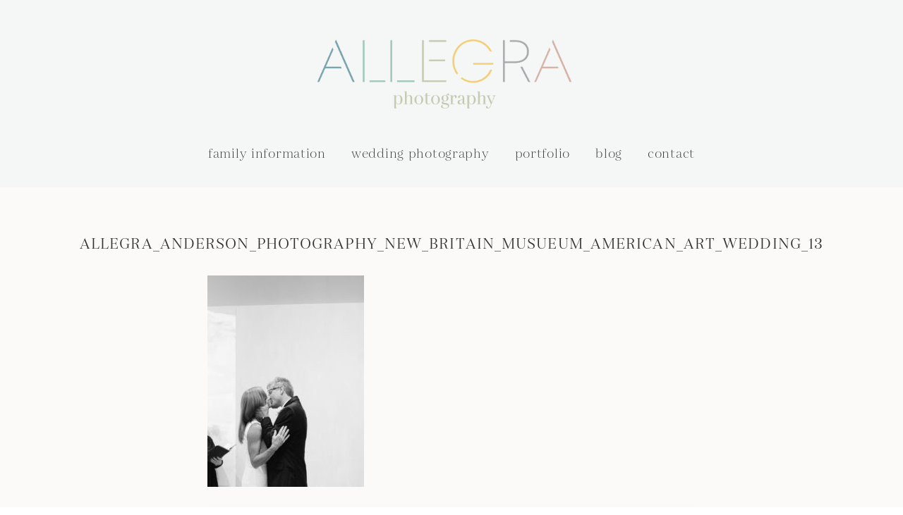

--- FILE ---
content_type: text/html; charset=UTF-8
request_url: https://weddings.allegraanderson.com/pp_gallery/fine-art-museum-wedding/allegra_anderson_photography_new_britain_musueum_american_art_wedding_13
body_size: 16880
content:
<!DOCTYPE html>
<html class="pp-rendered pp-protecting-images" dir="ltr" lang="en-US" prefix="og: https://ogp.me/ns#"><!-- ProPhoto 7.7.21 -->
<head>
	
	<meta charset="UTF-8" />
	<meta http-equiv="X-UA-Compatible" content="IE=edge" />
	<meta name="description" content="Wedding Photography" />
	<meta property="og:site_name" content="Allegra Anderson Photography" />
	<meta property="og:type" content="article" />
	<meta property="og:title" content="allegra_anderson_photography_new_britain_musueum_american_art_wedding_13" />
	<meta property="og:url" content="https://weddings.allegraanderson.com/pp_gallery/fine-art-museum-wedding/allegra_anderson_photography_new_britain_musueum_american_art_wedding_13" />
	<meta property="og:description" content="Wedding Photography" />
	<meta name="viewport" content="width=device-width,initial-scale=1" />	<style>img:is([sizes="auto" i], [sizes^="auto," i]) { contain-intrinsic-size: 3000px 1500px }</style>
	
		<!-- All in One SEO 4.8.1.1 - aioseo.com -->
		<title>allegra_anderson_photography_new_britain_musueum_american_art_wedding_13 | Allegra Anderson Photography</title>
	<meta name="robots" content="max-image-preview:large" />
	<meta name="author" content="allegraanderson"/>
	<link rel="canonical" href="https://weddings.allegraanderson.com/pp_gallery/fine-art-museum-wedding/allegra_anderson_photography_new_britain_musueum_american_art_wedding_13" />
	<meta name="generator" content="All in One SEO (AIOSEO) 4.8.1.1" />
		<meta property="og:locale" content="en_US" />
		<meta property="og:site_name" content="Allegra Anderson Photography | Wedding Photography" />
		<meta property="og:type" content="article" />
		<meta property="og:title" content="allegra_anderson_photography_new_britain_musueum_american_art_wedding_13 | Allegra Anderson Photography" />
		<meta property="og:url" content="https://weddings.allegraanderson.com/pp_gallery/fine-art-museum-wedding/allegra_anderson_photography_new_britain_musueum_american_art_wedding_13" />
		<meta property="article:published_time" content="2018-05-11T20:13:07+00:00" />
		<meta property="article:modified_time" content="2018-05-11T20:13:07+00:00" />
		<meta name="twitter:card" content="summary" />
		<meta name="twitter:title" content="allegra_anderson_photography_new_britain_musueum_american_art_wedding_13 | Allegra Anderson Photography" />
		<script type="application/ld+json" class="aioseo-schema">
			{"@context":"https:\/\/schema.org","@graph":[{"@type":"BreadcrumbList","@id":"https:\/\/weddings.allegraanderson.com\/pp_gallery\/fine-art-museum-wedding\/allegra_anderson_photography_new_britain_musueum_american_art_wedding_13#breadcrumblist","itemListElement":[{"@type":"ListItem","@id":"https:\/\/weddings.allegraanderson.com\/#listItem","position":1,"name":"Home","item":"https:\/\/weddings.allegraanderson.com\/","nextItem":{"@type":"ListItem","@id":"https:\/\/weddings.allegraanderson.com\/pp_gallery\/#listItem","name":"2018"}},{"@type":"ListItem","@id":"https:\/\/weddings.allegraanderson.com\/pp_gallery\/#listItem","position":2,"name":"2018","item":"https:\/\/weddings.allegraanderson.com\/pp_gallery\/","nextItem":{"@type":"ListItem","@id":"https:\/\/weddings.allegraanderson.com\/pp_gallery\/fine-art-museum-wedding\/#listItem","name":"May"},"previousItem":{"@type":"ListItem","@id":"https:\/\/weddings.allegraanderson.com\/#listItem","name":"Home"}},{"@type":"ListItem","@id":"https:\/\/weddings.allegraanderson.com\/pp_gallery\/fine-art-museum-wedding\/#listItem","position":3,"name":"May","previousItem":{"@type":"ListItem","@id":"https:\/\/weddings.allegraanderson.com\/pp_gallery\/#listItem","name":"2018"}}]},{"@type":"ItemPage","@id":"https:\/\/weddings.allegraanderson.com\/pp_gallery\/fine-art-museum-wedding\/allegra_anderson_photography_new_britain_musueum_american_art_wedding_13#itempage","url":"https:\/\/weddings.allegraanderson.com\/pp_gallery\/fine-art-museum-wedding\/allegra_anderson_photography_new_britain_musueum_american_art_wedding_13","name":"allegra_anderson_photography_new_britain_musueum_american_art_wedding_13 | Allegra Anderson Photography","inLanguage":"en-US","isPartOf":{"@id":"https:\/\/weddings.allegraanderson.com\/#website"},"breadcrumb":{"@id":"https:\/\/weddings.allegraanderson.com\/pp_gallery\/fine-art-museum-wedding\/allegra_anderson_photography_new_britain_musueum_american_art_wedding_13#breadcrumblist"},"author":{"@id":"https:\/\/weddings.allegraanderson.com\/author\/admin#author"},"creator":{"@id":"https:\/\/weddings.allegraanderson.com\/author\/admin#author"},"datePublished":"2018-05-11T20:13:07+00:00","dateModified":"2018-05-11T20:13:07+00:00"},{"@type":"Organization","@id":"https:\/\/weddings.allegraanderson.com\/#organization","name":"Allegra Anderson Photography","description":"Wedding Photography","url":"https:\/\/weddings.allegraanderson.com\/"},{"@type":"Person","@id":"https:\/\/weddings.allegraanderson.com\/author\/admin#author","url":"https:\/\/weddings.allegraanderson.com\/author\/admin","name":"allegraanderson","image":{"@type":"ImageObject","@id":"https:\/\/weddings.allegraanderson.com\/pp_gallery\/fine-art-museum-wedding\/allegra_anderson_photography_new_britain_musueum_american_art_wedding_13#authorImage","url":"https:\/\/secure.gravatar.com\/avatar\/4b4dc4a2672e9dd03057635cd4d5ebe486f1d86fb632f65418b65fad7860479b?s=96&d=mm&r=g","width":96,"height":96,"caption":"allegraanderson"}},{"@type":"WebSite","@id":"https:\/\/weddings.allegraanderson.com\/#website","url":"https:\/\/weddings.allegraanderson.com\/","name":"Allegra Anderson Photography","description":"Wedding Photography","inLanguage":"en-US","publisher":{"@id":"https:\/\/weddings.allegraanderson.com\/#organization"}}]}
		</script>
		<!-- All in One SEO -->

<link rel='dns-prefetch' href='//assets.pinterest.com' />
<link rel='dns-prefetch' href='//cdnjs.cloudflare.com' />
<link rel='dns-prefetch' href='//platform-api.sharethis.com' />
<link rel="alternate" type="application/rss+xml" title="Allegra Anderson Photography &raquo; allegra_anderson_photography_new_britain_musueum_american_art_wedding_13 Comments Feed" href="https://weddings.allegraanderson.com/pp_gallery/fine-art-museum-wedding/allegra_anderson_photography_new_britain_musueum_american_art_wedding_13/feed" />
<script type="text/javascript">
/* <![CDATA[ */
window._wpemojiSettings = {"baseUrl":"https:\/\/s.w.org\/images\/core\/emoji\/16.0.1\/72x72\/","ext":".png","svgUrl":"https:\/\/s.w.org\/images\/core\/emoji\/16.0.1\/svg\/","svgExt":".svg","source":{"concatemoji":"https:\/\/weddings.allegraanderson.com\/wp-includes\/js\/wp-emoji-release.min.js?ver=6.8.3"}};
/*! This file is auto-generated */
!function(s,n){var o,i,e;function c(e){try{var t={supportTests:e,timestamp:(new Date).valueOf()};sessionStorage.setItem(o,JSON.stringify(t))}catch(e){}}function p(e,t,n){e.clearRect(0,0,e.canvas.width,e.canvas.height),e.fillText(t,0,0);var t=new Uint32Array(e.getImageData(0,0,e.canvas.width,e.canvas.height).data),a=(e.clearRect(0,0,e.canvas.width,e.canvas.height),e.fillText(n,0,0),new Uint32Array(e.getImageData(0,0,e.canvas.width,e.canvas.height).data));return t.every(function(e,t){return e===a[t]})}function u(e,t){e.clearRect(0,0,e.canvas.width,e.canvas.height),e.fillText(t,0,0);for(var n=e.getImageData(16,16,1,1),a=0;a<n.data.length;a++)if(0!==n.data[a])return!1;return!0}function f(e,t,n,a){switch(t){case"flag":return n(e,"\ud83c\udff3\ufe0f\u200d\u26a7\ufe0f","\ud83c\udff3\ufe0f\u200b\u26a7\ufe0f")?!1:!n(e,"\ud83c\udde8\ud83c\uddf6","\ud83c\udde8\u200b\ud83c\uddf6")&&!n(e,"\ud83c\udff4\udb40\udc67\udb40\udc62\udb40\udc65\udb40\udc6e\udb40\udc67\udb40\udc7f","\ud83c\udff4\u200b\udb40\udc67\u200b\udb40\udc62\u200b\udb40\udc65\u200b\udb40\udc6e\u200b\udb40\udc67\u200b\udb40\udc7f");case"emoji":return!a(e,"\ud83e\udedf")}return!1}function g(e,t,n,a){var r="undefined"!=typeof WorkerGlobalScope&&self instanceof WorkerGlobalScope?new OffscreenCanvas(300,150):s.createElement("canvas"),o=r.getContext("2d",{willReadFrequently:!0}),i=(o.textBaseline="top",o.font="600 32px Arial",{});return e.forEach(function(e){i[e]=t(o,e,n,a)}),i}function t(e){var t=s.createElement("script");t.src=e,t.defer=!0,s.head.appendChild(t)}"undefined"!=typeof Promise&&(o="wpEmojiSettingsSupports",i=["flag","emoji"],n.supports={everything:!0,everythingExceptFlag:!0},e=new Promise(function(e){s.addEventListener("DOMContentLoaded",e,{once:!0})}),new Promise(function(t){var n=function(){try{var e=JSON.parse(sessionStorage.getItem(o));if("object"==typeof e&&"number"==typeof e.timestamp&&(new Date).valueOf()<e.timestamp+604800&&"object"==typeof e.supportTests)return e.supportTests}catch(e){}return null}();if(!n){if("undefined"!=typeof Worker&&"undefined"!=typeof OffscreenCanvas&&"undefined"!=typeof URL&&URL.createObjectURL&&"undefined"!=typeof Blob)try{var e="postMessage("+g.toString()+"("+[JSON.stringify(i),f.toString(),p.toString(),u.toString()].join(",")+"));",a=new Blob([e],{type:"text/javascript"}),r=new Worker(URL.createObjectURL(a),{name:"wpTestEmojiSupports"});return void(r.onmessage=function(e){c(n=e.data),r.terminate(),t(n)})}catch(e){}c(n=g(i,f,p,u))}t(n)}).then(function(e){for(var t in e)n.supports[t]=e[t],n.supports.everything=n.supports.everything&&n.supports[t],"flag"!==t&&(n.supports.everythingExceptFlag=n.supports.everythingExceptFlag&&n.supports[t]);n.supports.everythingExceptFlag=n.supports.everythingExceptFlag&&!n.supports.flag,n.DOMReady=!1,n.readyCallback=function(){n.DOMReady=!0}}).then(function(){return e}).then(function(){var e;n.supports.everything||(n.readyCallback(),(e=n.source||{}).concatemoji?t(e.concatemoji):e.wpemoji&&e.twemoji&&(t(e.twemoji),t(e.wpemoji)))}))}((window,document),window._wpemojiSettings);
/* ]]> */
</script>
<link rel='stylesheet' id='pp-front-css-css' href='https://weddings.allegraanderson.com/wp-content/themes/prophoto7/css/front.css?ver=7.7.21' type='text/css' media='all' />
<link rel='stylesheet' id='sbi_styles-css' href='https://weddings.allegraanderson.com/wp-content/plugins/instagram-feed/css/sbi-styles.min.css?ver=6.8.0' type='text/css' media='all' />
<style id='wp-emoji-styles-inline-css' type='text/css'>

	img.wp-smiley, img.emoji {
		display: inline !important;
		border: none !important;
		box-shadow: none !important;
		height: 1em !important;
		width: 1em !important;
		margin: 0 0.07em !important;
		vertical-align: -0.1em !important;
		background: none !important;
		padding: 0 !important;
	}
</style>
<link rel='stylesheet' id='wp-block-library-css' href='https://weddings.allegraanderson.com/wp-includes/css/dist/block-library/style.min.css?ver=6.8.3' type='text/css' media='all' />
<style id='classic-theme-styles-inline-css' type='text/css'>
/*! This file is auto-generated */
.wp-block-button__link{color:#fff;background-color:#32373c;border-radius:9999px;box-shadow:none;text-decoration:none;padding:calc(.667em + 2px) calc(1.333em + 2px);font-size:1.125em}.wp-block-file__button{background:#32373c;color:#fff;text-decoration:none}
</style>
<style id='global-styles-inline-css' type='text/css'>
:root{--wp--preset--aspect-ratio--square: 1;--wp--preset--aspect-ratio--4-3: 4/3;--wp--preset--aspect-ratio--3-4: 3/4;--wp--preset--aspect-ratio--3-2: 3/2;--wp--preset--aspect-ratio--2-3: 2/3;--wp--preset--aspect-ratio--16-9: 16/9;--wp--preset--aspect-ratio--9-16: 9/16;--wp--preset--color--black: #000000;--wp--preset--color--cyan-bluish-gray: #abb8c3;--wp--preset--color--white: #ffffff;--wp--preset--color--pale-pink: #f78da7;--wp--preset--color--vivid-red: #cf2e2e;--wp--preset--color--luminous-vivid-orange: #ff6900;--wp--preset--color--luminous-vivid-amber: #fcb900;--wp--preset--color--light-green-cyan: #7bdcb5;--wp--preset--color--vivid-green-cyan: #00d084;--wp--preset--color--pale-cyan-blue: #8ed1fc;--wp--preset--color--vivid-cyan-blue: #0693e3;--wp--preset--color--vivid-purple: #9b51e0;--wp--preset--gradient--vivid-cyan-blue-to-vivid-purple: linear-gradient(135deg,rgba(6,147,227,1) 0%,rgb(155,81,224) 100%);--wp--preset--gradient--light-green-cyan-to-vivid-green-cyan: linear-gradient(135deg,rgb(122,220,180) 0%,rgb(0,208,130) 100%);--wp--preset--gradient--luminous-vivid-amber-to-luminous-vivid-orange: linear-gradient(135deg,rgba(252,185,0,1) 0%,rgba(255,105,0,1) 100%);--wp--preset--gradient--luminous-vivid-orange-to-vivid-red: linear-gradient(135deg,rgba(255,105,0,1) 0%,rgb(207,46,46) 100%);--wp--preset--gradient--very-light-gray-to-cyan-bluish-gray: linear-gradient(135deg,rgb(238,238,238) 0%,rgb(169,184,195) 100%);--wp--preset--gradient--cool-to-warm-spectrum: linear-gradient(135deg,rgb(74,234,220) 0%,rgb(151,120,209) 20%,rgb(207,42,186) 40%,rgb(238,44,130) 60%,rgb(251,105,98) 80%,rgb(254,248,76) 100%);--wp--preset--gradient--blush-light-purple: linear-gradient(135deg,rgb(255,206,236) 0%,rgb(152,150,240) 100%);--wp--preset--gradient--blush-bordeaux: linear-gradient(135deg,rgb(254,205,165) 0%,rgb(254,45,45) 50%,rgb(107,0,62) 100%);--wp--preset--gradient--luminous-dusk: linear-gradient(135deg,rgb(255,203,112) 0%,rgb(199,81,192) 50%,rgb(65,88,208) 100%);--wp--preset--gradient--pale-ocean: linear-gradient(135deg,rgb(255,245,203) 0%,rgb(182,227,212) 50%,rgb(51,167,181) 100%);--wp--preset--gradient--electric-grass: linear-gradient(135deg,rgb(202,248,128) 0%,rgb(113,206,126) 100%);--wp--preset--gradient--midnight: linear-gradient(135deg,rgb(2,3,129) 0%,rgb(40,116,252) 100%);--wp--preset--font-size--small: 13px;--wp--preset--font-size--medium: 20px;--wp--preset--font-size--large: 36px;--wp--preset--font-size--x-large: 42px;--wp--preset--spacing--20: 0.44rem;--wp--preset--spacing--30: 0.67rem;--wp--preset--spacing--40: 1rem;--wp--preset--spacing--50: 1.5rem;--wp--preset--spacing--60: 2.25rem;--wp--preset--spacing--70: 3.38rem;--wp--preset--spacing--80: 5.06rem;--wp--preset--shadow--natural: 6px 6px 9px rgba(0, 0, 0, 0.2);--wp--preset--shadow--deep: 12px 12px 50px rgba(0, 0, 0, 0.4);--wp--preset--shadow--sharp: 6px 6px 0px rgba(0, 0, 0, 0.2);--wp--preset--shadow--outlined: 6px 6px 0px -3px rgba(255, 255, 255, 1), 6px 6px rgba(0, 0, 0, 1);--wp--preset--shadow--crisp: 6px 6px 0px rgba(0, 0, 0, 1);}:where(.is-layout-flex){gap: 0.5em;}:where(.is-layout-grid){gap: 0.5em;}body .is-layout-flex{display: flex;}.is-layout-flex{flex-wrap: wrap;align-items: center;}.is-layout-flex > :is(*, div){margin: 0;}body .is-layout-grid{display: grid;}.is-layout-grid > :is(*, div){margin: 0;}:where(.wp-block-columns.is-layout-flex){gap: 2em;}:where(.wp-block-columns.is-layout-grid){gap: 2em;}:where(.wp-block-post-template.is-layout-flex){gap: 1.25em;}:where(.wp-block-post-template.is-layout-grid){gap: 1.25em;}.has-black-color{color: var(--wp--preset--color--black) !important;}.has-cyan-bluish-gray-color{color: var(--wp--preset--color--cyan-bluish-gray) !important;}.has-white-color{color: var(--wp--preset--color--white) !important;}.has-pale-pink-color{color: var(--wp--preset--color--pale-pink) !important;}.has-vivid-red-color{color: var(--wp--preset--color--vivid-red) !important;}.has-luminous-vivid-orange-color{color: var(--wp--preset--color--luminous-vivid-orange) !important;}.has-luminous-vivid-amber-color{color: var(--wp--preset--color--luminous-vivid-amber) !important;}.has-light-green-cyan-color{color: var(--wp--preset--color--light-green-cyan) !important;}.has-vivid-green-cyan-color{color: var(--wp--preset--color--vivid-green-cyan) !important;}.has-pale-cyan-blue-color{color: var(--wp--preset--color--pale-cyan-blue) !important;}.has-vivid-cyan-blue-color{color: var(--wp--preset--color--vivid-cyan-blue) !important;}.has-vivid-purple-color{color: var(--wp--preset--color--vivid-purple) !important;}.has-black-background-color{background-color: var(--wp--preset--color--black) !important;}.has-cyan-bluish-gray-background-color{background-color: var(--wp--preset--color--cyan-bluish-gray) !important;}.has-white-background-color{background-color: var(--wp--preset--color--white) !important;}.has-pale-pink-background-color{background-color: var(--wp--preset--color--pale-pink) !important;}.has-vivid-red-background-color{background-color: var(--wp--preset--color--vivid-red) !important;}.has-luminous-vivid-orange-background-color{background-color: var(--wp--preset--color--luminous-vivid-orange) !important;}.has-luminous-vivid-amber-background-color{background-color: var(--wp--preset--color--luminous-vivid-amber) !important;}.has-light-green-cyan-background-color{background-color: var(--wp--preset--color--light-green-cyan) !important;}.has-vivid-green-cyan-background-color{background-color: var(--wp--preset--color--vivid-green-cyan) !important;}.has-pale-cyan-blue-background-color{background-color: var(--wp--preset--color--pale-cyan-blue) !important;}.has-vivid-cyan-blue-background-color{background-color: var(--wp--preset--color--vivid-cyan-blue) !important;}.has-vivid-purple-background-color{background-color: var(--wp--preset--color--vivid-purple) !important;}.has-black-border-color{border-color: var(--wp--preset--color--black) !important;}.has-cyan-bluish-gray-border-color{border-color: var(--wp--preset--color--cyan-bluish-gray) !important;}.has-white-border-color{border-color: var(--wp--preset--color--white) !important;}.has-pale-pink-border-color{border-color: var(--wp--preset--color--pale-pink) !important;}.has-vivid-red-border-color{border-color: var(--wp--preset--color--vivid-red) !important;}.has-luminous-vivid-orange-border-color{border-color: var(--wp--preset--color--luminous-vivid-orange) !important;}.has-luminous-vivid-amber-border-color{border-color: var(--wp--preset--color--luminous-vivid-amber) !important;}.has-light-green-cyan-border-color{border-color: var(--wp--preset--color--light-green-cyan) !important;}.has-vivid-green-cyan-border-color{border-color: var(--wp--preset--color--vivid-green-cyan) !important;}.has-pale-cyan-blue-border-color{border-color: var(--wp--preset--color--pale-cyan-blue) !important;}.has-vivid-cyan-blue-border-color{border-color: var(--wp--preset--color--vivid-cyan-blue) !important;}.has-vivid-purple-border-color{border-color: var(--wp--preset--color--vivid-purple) !important;}.has-vivid-cyan-blue-to-vivid-purple-gradient-background{background: var(--wp--preset--gradient--vivid-cyan-blue-to-vivid-purple) !important;}.has-light-green-cyan-to-vivid-green-cyan-gradient-background{background: var(--wp--preset--gradient--light-green-cyan-to-vivid-green-cyan) !important;}.has-luminous-vivid-amber-to-luminous-vivid-orange-gradient-background{background: var(--wp--preset--gradient--luminous-vivid-amber-to-luminous-vivid-orange) !important;}.has-luminous-vivid-orange-to-vivid-red-gradient-background{background: var(--wp--preset--gradient--luminous-vivid-orange-to-vivid-red) !important;}.has-very-light-gray-to-cyan-bluish-gray-gradient-background{background: var(--wp--preset--gradient--very-light-gray-to-cyan-bluish-gray) !important;}.has-cool-to-warm-spectrum-gradient-background{background: var(--wp--preset--gradient--cool-to-warm-spectrum) !important;}.has-blush-light-purple-gradient-background{background: var(--wp--preset--gradient--blush-light-purple) !important;}.has-blush-bordeaux-gradient-background{background: var(--wp--preset--gradient--blush-bordeaux) !important;}.has-luminous-dusk-gradient-background{background: var(--wp--preset--gradient--luminous-dusk) !important;}.has-pale-ocean-gradient-background{background: var(--wp--preset--gradient--pale-ocean) !important;}.has-electric-grass-gradient-background{background: var(--wp--preset--gradient--electric-grass) !important;}.has-midnight-gradient-background{background: var(--wp--preset--gradient--midnight) !important;}.has-small-font-size{font-size: var(--wp--preset--font-size--small) !important;}.has-medium-font-size{font-size: var(--wp--preset--font-size--medium) !important;}.has-large-font-size{font-size: var(--wp--preset--font-size--large) !important;}.has-x-large-font-size{font-size: var(--wp--preset--font-size--x-large) !important;}
:where(.wp-block-post-template.is-layout-flex){gap: 1.25em;}:where(.wp-block-post-template.is-layout-grid){gap: 1.25em;}
:where(.wp-block-columns.is-layout-flex){gap: 2em;}:where(.wp-block-columns.is-layout-grid){gap: 2em;}
:root :where(.wp-block-pullquote){font-size: 1.5em;line-height: 1.6;}
</style>
<link rel='stylesheet' id='contact-form-7-css' href='https://weddings.allegraanderson.com/wp-content/plugins/contact-form-7/includes/css/styles.css?ver=6.0.6' type='text/css' media='all' />
<style id='akismet-widget-style-inline-css' type='text/css'>

			.a-stats {
				--akismet-color-mid-green: #357b49;
				--akismet-color-white: #fff;
				--akismet-color-light-grey: #f6f7f7;

				max-width: 350px;
				width: auto;
			}

			.a-stats * {
				all: unset;
				box-sizing: border-box;
			}

			.a-stats strong {
				font-weight: 600;
			}

			.a-stats a.a-stats__link,
			.a-stats a.a-stats__link:visited,
			.a-stats a.a-stats__link:active {
				background: var(--akismet-color-mid-green);
				border: none;
				box-shadow: none;
				border-radius: 8px;
				color: var(--akismet-color-white);
				cursor: pointer;
				display: block;
				font-family: -apple-system, BlinkMacSystemFont, 'Segoe UI', 'Roboto', 'Oxygen-Sans', 'Ubuntu', 'Cantarell', 'Helvetica Neue', sans-serif;
				font-weight: 500;
				padding: 12px;
				text-align: center;
				text-decoration: none;
				transition: all 0.2s ease;
			}

			/* Extra specificity to deal with TwentyTwentyOne focus style */
			.widget .a-stats a.a-stats__link:focus {
				background: var(--akismet-color-mid-green);
				color: var(--akismet-color-white);
				text-decoration: none;
			}

			.a-stats a.a-stats__link:hover {
				filter: brightness(110%);
				box-shadow: 0 4px 12px rgba(0, 0, 0, 0.06), 0 0 2px rgba(0, 0, 0, 0.16);
			}

			.a-stats .count {
				color: var(--akismet-color-white);
				display: block;
				font-size: 1.5em;
				line-height: 1.4;
				padding: 0 13px;
				white-space: nowrap;
			}
		
</style>
<script type="text/javascript" src="https://weddings.allegraanderson.com/wp-includes/js/jquery/jquery.min.js?ver=3.7.1" id="jquery-core-js"></script>
<script type="text/javascript" src="https://weddings.allegraanderson.com/wp-includes/js/jquery/jquery-migrate.min.js?ver=3.4.1" id="jquery-migrate-js"></script>
<script type="text/javascript" src="https://cdnjs.cloudflare.com/ajax/libs/picturefill/3.0.1/picturefill.min.js?ver=3.0.1" id="picturefill-js"></script>
<script type="text/javascript" src="//platform-api.sharethis.com/js/sharethis.js#source=googleanalytics-wordpress#product=ga&amp;property=6021682b069e9f0011bbd916" id="googleanalytics-platform-sharethis-js"></script>
<link rel="https://api.w.org/" href="https://weddings.allegraanderson.com/wp-json/" /><link rel="alternate" title="JSON" type="application/json" href="https://weddings.allegraanderson.com/wp-json/wp/v2/media/6767" /><link rel="EditURI" type="application/rsd+xml" title="RSD" href="https://weddings.allegraanderson.com/xmlrpc.php?rsd" />
<meta name="generator" content="WordPress 6.8.3" />
<link rel='shortlink' href='https://weddings.allegraanderson.com/?p=6767' />
<link rel="alternate" title="oEmbed (JSON)" type="application/json+oembed" href="https://weddings.allegraanderson.com/wp-json/oembed/1.0/embed?url=https%3A%2F%2Fweddings.allegraanderson.com%2Fpp_gallery%2Ffine-art-museum-wedding%2Fallegra_anderson_photography_new_britain_musueum_american_art_wedding_13" />
<link rel="alternate" title="oEmbed (XML)" type="text/xml+oembed" href="https://weddings.allegraanderson.com/wp-json/oembed/1.0/embed?url=https%3A%2F%2Fweddings.allegraanderson.com%2Fpp_gallery%2Ffine-art-museum-wedding%2Fallegra_anderson_photography_new_britain_musueum_american_art_wedding_13&#038;format=xml" />

	<link href="https://use.fontawesome.com/releases/v5.0.2/css/all.css" rel="stylesheet">
<script type="text/javascript">
window.PROPHOTO || (window.PROPHOTO = {});
window.PROPHOTO.imgProtection = {"level":"clicks"};
</script><script type="text/javascript">
window.PROPHOTO || (window.PROPHOTO = {});
window.PROPHOTO.designId = "c057c82f-3624-4529-9bb3-93709cd35ca0";
window.PROPHOTO.layoutId = "3c81064d-450a-46b1-ab5a-e4f9e756ee36";
</script><script>
(function() {
	(function (i, s, o, g, r, a, m) {
		i['GoogleAnalyticsObject'] = r;
		i[r] = i[r] || function () {
				(i[r].q = i[r].q || []).push(arguments)
			}, i[r].l = 1 * new Date();
		a = s.createElement(o),
			m = s.getElementsByTagName(o)[0];
		a.async = 1;
		a.src = g;
		m.parentNode.insertBefore(a, m)
	})(window, document, 'script', 'https://google-analytics.com/analytics.js', 'ga');

	ga('create', 'UA-43931216-1', 'auto');
			ga('send', 'pageview');
	})();
</script>
<style type="text/css">
#bsbm_form { clear:both; margin:20px 0; }
#bsbm_form label { font-size: 16px; font-weight:bold; color: #999; margin:0; padding:10px 0;}
#bsbm_form .question { font-size: 14px; font-weight:normal; margin:0; padding:5px 0;}
#bsbm_form .answer { font-size: 12px; font-weight:normal;}
#bsbm_form .notice { font-size: 11px; font-weight:normal;}	
</style>
<link rel="icon" href="https://weddings.allegraanderson.com/wp-content/uploads/2020/02/07-8486-page/cropped-A_MarkInCircle_BRIDAL_WEB-32x32.jpg" sizes="32x32" />
<link rel="icon" href="https://weddings.allegraanderson.com/wp-content/uploads/2020/02/07-8486-page/cropped-A_MarkInCircle_BRIDAL_WEB-192x192.jpg" sizes="192x192" />
<link rel="apple-touch-icon" href="https://weddings.allegraanderson.com/wp-content/uploads/2020/02/07-8486-page/cropped-A_MarkInCircle_BRIDAL_WEB-180x180.jpg" />
<meta name="msapplication-TileImage" content="https://weddings.allegraanderson.com/wp-content/uploads/2020/02/07-8486-page/cropped-A_MarkInCircle_BRIDAL_WEB-270x270.jpg" />
<link rel="stylesheet" href="https://weddings.allegraanderson.com/wp-content/uploads/pp/static/design-c057c82f-3624-4529-9bb3-93709cd35ca0-1745956911.css" /><link rel="stylesheet" href="https://weddings.allegraanderson.com/wp-content/uploads/pp/static/layout-3c81064d-450a-46b1-ab5a-e4f9e756ee36-1745956911.css" />
	<link rel="alternate" href="https://weddings.allegraanderson.com/feed" type="application/rss+xml" title="Allegra Anderson Photography Posts RSS feed"/>
	<link rel="pingback" href="https://weddings.allegraanderson.com/xmlrpc.php"/>
    
    </head>

<body id="body" class="attachment wp-singular attachment-template-default single single-attachment postid-6767 attachmentid-6767 attachment-jpeg wp-embed-responsive wp-theme-prophoto7 thread-comments article-allegra_anderson_photography_new_britain_musueum_american_art_wedding_13 has-lazy-images css-10kl51b">
    
    
        <div id="fb-root"></div>
        <script>
        (function(d, s, id) {
            var js, fjs = d.getElementsByTagName(s)[0];
            if (d.getElementById(id)) return;
            js = d.createElement(s); js.id = id;
            js.src = "//connect.facebook.net/en_US/sdk.js#xfbml=1&version=v2.4";
            fjs.parentNode.insertBefore(js, fjs);
        }(document, 'script', 'facebook-jssdk'));
    </script>
    
    <script type="text/javascript">
        (function(d, platform) {
            var isIOS = [
                'iPad Simulator',
                'iPhone Simulator',
                'iPod Simulator',
                'iPad',
                'iPhone',
                'iPod'
            ].includes(platform)
            // iPad on iOS 13 detection
            || (platform === "MacIntel" && "ontouchend" in d);

            if (isIOS) {
                d.body.classList.add('is-iOS');
            }
            d.body.classList.remove('no-js').add('js');
        }(document, window.navigator.platform));
    </script>

        <script>window.twttr = (function(d, s, id) {
        var js, fjs = d.getElementsByTagName(s)[0],
            t = window.twttr || {};
        if (d.getElementById(id)) return t;
        js = d.createElement(s);
        js.id = id;
        js.src = "https://platform.twitter.com/widgets.js";
        fjs.parentNode.insertBefore(js, fjs);
        t._e = [];
        t.ready = function(f) {
            t._e.push(f);
        };
        return t;
        }(document, "script", "twitter-wjs"));
    </script>
    
        <div class="pp-slideover pp-slideover--left"><div class="css-acs8qr own-css pp-block _61548aa9-f193-478f-bf98-fb58f9d3a3fa" data-index="0"><div class="row no-gutters css-1w7ik8a pp-row _226a8493-8214-49a1-9010-56929753e040 _61548aa9-f193-478f-bf98-fb58f9d3a3fa__row"><div class="pp-column _07e5ed28-aacb-4a8a-bef5-d2de4e864a27 _61548aa9-f193-478f-bf98-fb58f9d3a3fa__column _226a8493-8214-49a1-9010-56929753e040__column col-xs-12 col-sm-12 col-md-12 col-lg-12"><div class="css-1idj3bk pp-column__inner _07e5ed28-aacb-4a8a-bef5-d2de4e864a27__inner _61548aa9-f193-478f-bf98-fb58f9d3a3fa__column__inner _226a8493-8214-49a1-9010-56929753e040__column__inner"><div data-id="687aa011-e8ed-4032-838d-231721b26876" data-vertical-offset="" class="pp-module _687aa011-e8ed-4032-838d-231721b26876 _61548aa9-f193-478f-bf98-fb58f9d3a3fa__module _226a8493-8214-49a1-9010-56929753e040__module _07e5ed28-aacb-4a8a-bef5-d2de4e864a27__module css-u44udc pp-module--menu"><nav class="pp-menu pp-menu--vertical _687aa011-e8ed-4032-838d-231721b26876 css-18c1qm5"><ul class="pp-menu-items"><li class="_197ab64b-3df3-495d-8f4c-6569720c6e6d pp-menu-item--custom pp-menu-item"><a href="http://weddings.allegraanderson.com" target="_self">Home</a></li><li class="_ad3246ef-362c-4c6c-9f78-0fcac277dfb8 pp-menu-item--custom pp-menu-item is-closed has-children"><a href="https://weddings.allegraanderson.com/family-information" target="_self">Family Information</a><i class="fas fa-chevron-right pp-menu-item-control pp-menu-item-close" data-fa-transform=""></i><i class="fas fa-chevron-down pp-menu-item-control pp-menu-item-open"></i><ul class="pp-menu-items" style="display: none"><li class="_f728eb75-753d-4c2a-a4ca-5f58c134b0fa pp-menu-item--page pp-menu-item"><a href="https://weddings.allegraanderson.com/about-family-photography/" target="_self">ABOUT FAMILY PHOTOGRAPHY</a></li><li class="_7d49d6de-50b1-41ff-8141-9dba3707087a pp-menu-item--page pp-menu-item"><a href="https://weddings.allegraanderson.com/family-photography-packages/" target="_self">Family Photography Packages</a></li></ul></li><li class="_ab96a6c9-e212-4a6a-a1ce-07b8de03a440 pp-menu-item--custom pp-menu-item is-closed has-children"><a href="https://weddings.allegraanderson.com/wedding-photography" target="_self">wedding Information</a><i class="fas fa-chevron-right pp-menu-item-control pp-menu-item-close" data-fa-transform=""></i><i class="fas fa-chevron-down pp-menu-item-control pp-menu-item-open"></i><ul class="pp-menu-items" style="display: none"><li class="_2b04430a-9920-4e43-ac92-c55a4dfbb7f3 pp-menu-item--page pp-menu-item"><a href="https://weddings.allegraanderson.com/home/" target="_self">ABOUT ALLEGRA</a></li><li class="_bfee4b40-5e21-41e2-a292-ab033d2b0b8c pp-menu-item--page pp-menu-item"><a href="https://weddings.allegraanderson.com/wedding-photography-experience/" target="_self">WEDDING PHOTOGRAPHY EXPERIENCE</a></li><li class="_fcb9debd-03cd-40ec-a2f9-f61a4b4582de pp-menu-item--page pp-menu-item"><a href="https://weddings.allegraanderson.com/testimonials-2/" target="_self">TESTIMONIALS</a></li><li class="_8e195944-eae8-4423-9cb9-0baaad03c908 pp-menu-item--page pp-menu-item"><a href="https://weddings.allegraanderson.com/faq/" target="_self">FAQ</a></li><li class="_df8006f1-777e-4f58-9030-da1a55206f4c pp-menu-item--page pp-menu-item"><a href="https://weddings.allegraanderson.com/wedding-albums-and-books/" target="_self">Wedding Albums</a></li></ul></li><li class="_1b6b4f8a-ce58-4a9e-8e9f-57613b3c41ae pp-menu-item--page pp-menu-item is-closed has-children"><a href="https://weddings.allegraanderson.com/wedding-family-galleries/" target="_self">Portfolio</a><i class="fas fa-chevron-right pp-menu-item-control pp-menu-item-close" data-fa-transform=""></i><i class="fas fa-chevron-down pp-menu-item-control pp-menu-item-open"></i><ul class="pp-menu-items" style="display: none"><li class="_b17d65c4-5187-4b4e-938b-2067df80a7d9 pp-menu-item--custom pp-menu-item"><a href="http://weddings.allegraanderson.com/galleries" target="_self">Wedding</a></li><li class="_5329378b-1732-4d9b-a05c-53a0303d1fa7 pp-menu-item--custom pp-menu-item"><a href="http://weddings.allegraanderson.com/engagement" target="_self">Engagement</a></li><li class="_672ae32e-3904-4d76-8ab8-672ccad544fa pp-menu-item--custom pp-menu-item"><a href="http://weddings.allegraanderson.com/family" target="_self">Family</a></li></ul></li><li class="_61dccd68-6303-4d43-aba6-10907c7eb587 pp-menu-item--blog pp-menu-item"><a href="https://weddings.allegraanderson.com/blog" target="_self">Blog</a></li><li class="_d4757542-0a6b-4a84-90dd-04d104a896a1 pp-menu-item--page pp-menu-item"><a href="https://weddings.allegraanderson.com/contact-allegra/" target="_self">Contact</a></li></ul></nav></div></div><style class="entity-custom-css"></style></div><style class="entity-custom-css"></style></div><style class="entity-custom-css"></style></div></div><span class="pp-hamburger css-1wghht pp-hamburger--left"><span data-tile-id="ce77d1fb-cd90-43ea-bcb2-9dbf4be75c66" class="css-14bkpnd pp-tile own-css _ce77d1fb-cd90-43ea-bcb2-9dbf4be75c66"><span class="_bozzetto-hesp-4get-bind-counteragent pp-tile__layer pp-tile__layer--shape css-11ltcy1"><span class="pp-tile__layer__inner"></span></span><span class="_workflow-bang-4tog-bise-middleweight pp-tile__layer pp-tile__layer--shape css-14wngn"><span class="pp-tile__layer__inner"></span></span><span class="_hawkshaw-folk-4edh-alms-bowstringing pp-tile__layer pp-tile__layer--shape css-1c8gtfd"><span class="pp-tile__layer__inner"></span></span><span class="_kangaroo-bump-4bum-acyl-kettlestitch pp-tile__layer pp-tile__layer--shape css-1vszu5g"><span class="pp-tile__layer__inner"></span></span></span></span><div class="pp-layout _3c81064d-450a-46b1-ab5a-e4f9e756ee36"><div class="pp-block-wrap"><div class="css-1o2uap9 own-css pp-block _7687d5b9-0bec-4488-b8d8-09683e3c0ff6" data-index="0"><div class="row no-gutters css-shj9hk pp-row _510e010f-e85c-4b10-bdec-6f3cfe1cc21b _7687d5b9-0bec-4488-b8d8-09683e3c0ff6__row"><div class="pp-column _b2f64284-dfbb-49a0-a4aa-5b21f5582f9d _7687d5b9-0bec-4488-b8d8-09683e3c0ff6__column _510e010f-e85c-4b10-bdec-6f3cfe1cc21b__column col-xs-12 col-sm-12 col-md-12 col-lg-12"><div class="css-1lyiv5p pp-column__inner _b2f64284-dfbb-49a0-a4aa-5b21f5582f9d__inner _7687d5b9-0bec-4488-b8d8-09683e3c0ff6__column__inner _510e010f-e85c-4b10-bdec-6f3cfe1cc21b__column__inner"><div data-id="1fc3910c-0912-4628-8e5e-b40d7e8a1b69" data-vertical-offset="" class="pp-module _1fc3910c-0912-4628-8e5e-b40d7e8a1b69 _7687d5b9-0bec-4488-b8d8-09683e3c0ff6__module _510e010f-e85c-4b10-bdec-6f3cfe1cc21b__module _b2f64284-dfbb-49a0-a4aa-5b21f5582f9d__module css-1smx4vg pp-module--graphic"><section class="css-r6nnrt pp-graphics"><div class="pp-graphic" style="max-width:400px;width:100%"><a href="http://weddings.allegraanderson.com" target="_self"><div><span data-tile-id="a7c297db-c3ee-4b8d-b938-297e52bec4f1" class="css-x92jmx pp-tile own-css _a7c297db-c3ee-4b8d-b938-297e52bec4f1"><span class="_fcf85045-1db1-49b5-8625-8250de835738 pp-tile__layer pp-tile__layer--image css-wpw0b"><img alt="" class="pp-image pp-tile__layer__inner" src="https://weddings.allegraanderson.com/wp-content/uploads/2020/01/AA_CENTERED_PRINT.png" srcset="https://weddings.allegraanderson.com/?pp_route=%2Fimage-resize&amp;path=n5GcuQlTJJFUfRURSVEVOV0QfFUQvEDMvAjMwIjf 360w" data-pfsrcset="https://weddings.allegraanderson.com/?pp_route=%2Fimage-resize&amp;path=n5GcuQlTJJFUfRURSVEVOV0QfFUQvEDMvAjMwIjf 360w" sizes="(max-width: 360px) 100vw, 360px" /></span></span></div></a></div></section></div></div><style class="entity-custom-css"></style></div><style class="entity-custom-css"></style></div><style class="entity-custom-css"></style></div><div class="css-on7051 own-css pp-block _3e20189f-f864-4000-8de1-4911b637f8e9 pp-sticky" data-index="0"><div class="row no-gutters css-shj9hk pp-row _9128c139-1e2d-444e-b5c8-0bfc7f18bbd4 _3e20189f-f864-4000-8de1-4911b637f8e9__row"><div class="pp-column _af16bff3-2a45-45fe-8327-42bf637c0278 _3e20189f-f864-4000-8de1-4911b637f8e9__column _9128c139-1e2d-444e-b5c8-0bfc7f18bbd4__column col-xs-12 col-sm-12 col-md-12 col-lg-12"><div class="css-1lm28ej pp-column__inner _af16bff3-2a45-45fe-8327-42bf637c0278__inner _3e20189f-f864-4000-8de1-4911b637f8e9__column__inner _9128c139-1e2d-444e-b5c8-0bfc7f18bbd4__column__inner"><div data-id="1a99147c-666a-46cf-afb5-8cf945f2bad2" data-vertical-offset="" class="pp-module _1a99147c-666a-46cf-afb5-8cf945f2bad2 _3e20189f-f864-4000-8de1-4911b637f8e9__module _9128c139-1e2d-444e-b5c8-0bfc7f18bbd4__module _af16bff3-2a45-45fe-8327-42bf637c0278__module css-3tg2hw pp-module--menu"><nav class="pp-menu pp-menu--horizontal _1a99147c-666a-46cf-afb5-8cf945f2bad2 css-17nf301"><ul class="pp-menu-items"><li class="_58f8bc98-cc5f-4e5c-a83d-a1222d6473d7 pp-menu-item--page pp-menu-item has-children"><a href="https://weddings.allegraanderson.com/family-information/" target="_self">Family Information</a><ul class="pp-menu-items"><li class="_609ec14a-ccff-4c03-97f7-715e419a35d0 pp-menu-item--page pp-menu-item"><a href="https://weddings.allegraanderson.com/about-family-photography/" target="_self">ABOUT FAMILY PHOTOGRAPHY</a></li><li class="_893008b0-d7b0-48ab-a7ad-01cc9515222b pp-menu-item--page pp-menu-item"><a href="https://weddings.allegraanderson.com/family-photography-packages/" target="_self">Family Photography Packages</a></li></ul></li><li class="_9d86935e-92cb-4c54-b342-18dd6e6c77ab pp-menu-item--page pp-menu-item has-children"><a href="https://weddings.allegraanderson.com/wedding-photography/" target="_self">Wedding Photography</a><ul class="pp-menu-items"><li class="_07551e9a-0288-46ef-b7c3-138af14836db pp-menu-item--page pp-menu-item"><a href="https://weddings.allegraanderson.com/home/" target="_self">ABOUT ALLEGRA</a></li><li class="_4fa50dec-3630-4c65-af76-a08ad7602541 pp-menu-item--page pp-menu-item"><a href="https://weddings.allegraanderson.com/wedding-photography-experience/" target="_self">WEDDING PHOTOGRAPHY EXPERIENCE</a></li><li class="_6f496a41-9138-4d85-abdb-c1bace426719 pp-menu-item--page pp-menu-item"><a href="https://weddings.allegraanderson.com/faq/" target="_self">FAQ</a></li><li class="_c92ee89f-47d5-4aae-a9a3-798662bd5b7c pp-menu-item--page pp-menu-item"><a href="https://weddings.allegraanderson.com/wedding-albums-and-books/" target="_self">Wedding Albums and Books</a></li><li class="_2d996e31-14a8-489e-bacf-30f204dd0ec3 pp-menu-item--page pp-menu-item"><a href="https://weddings.allegraanderson.com/testimonials-2/" target="_self">TESTIMONIALS</a></li></ul></li><li class="_2f974571-7a87-47dc-bb2e-aa901b1d8e08 pp-menu-item--page pp-menu-item has-children"><a href="https://weddings.allegraanderson.com/wedding-family-galleries/" target="_self">Portfolio</a><ul class="pp-menu-items"><li class="_a93cf61d-2f8c-4f05-8a2c-886b8de7ef78 pp-menu-item--page pp-menu-item"><a href="https://weddings.allegraanderson.com/galleries/" target="_self">Wedding</a></li><li class="_48ba634c-9c5e-4ae1-8fd1-b7e42a7521fc pp-menu-item--page pp-menu-item"><a href="https://weddings.allegraanderson.com/engagement/" target="_self">Engagement</a></li><li class="_e5410a2f-07c3-4e17-b942-44e73a9adcc0 pp-menu-item--page pp-menu-item"><a href="https://weddings.allegraanderson.com/family/" target="_self">Family</a></li></ul></li><li class="_ed00d513-e649-4d3b-a510-1ea1ebf0cbb1 pp-menu-item--blog pp-menu-item"><a href="https://weddings.allegraanderson.com/blog" target="_self">Blog</a></li><li class="_55a4409a-769f-42be-a88f-2d7dc006b030 pp-menu-item--page pp-menu-item"><a href="https://weddings.allegraanderson.com/contact-allegra/" target="_self">Contact</a></li></ul></nav></div></div><style class="entity-custom-css"></style></div><style class="entity-custom-css"></style></div><style class="entity-custom-css"></style></div><div class="css-1mkwe4v own-css pp-block _82d21d22-7398-4b48-a885-6b3f6c5cc278" data-index="0"><div class="row no-gutters css-shj9hk pp-row _f830a82a-6241-4c6e-b446-9ab9bbb99d33 _82d21d22-7398-4b48-a885-6b3f6c5cc278__row"><div class="pp-column _d255dfd5-7d25-46a4-aa0b-875c44e398aa _82d21d22-7398-4b48-a885-6b3f6c5cc278__column _f830a82a-6241-4c6e-b446-9ab9bbb99d33__column col-xs-12 col-sm-12 col-md-12 col-lg-12"><div class="css-1lm28ej pp-column__inner _d255dfd5-7d25-46a4-aa0b-875c44e398aa__inner _82d21d22-7398-4b48-a885-6b3f6c5cc278__column__inner _f830a82a-6241-4c6e-b446-9ab9bbb99d33__column__inner"><div data-vertical-offset="" class="pp-module _440cd79e-234c-4f93-ba4f-b329c8377a58 _82d21d22-7398-4b48-a885-6b3f6c5cc278__module _f830a82a-6241-4c6e-b446-9ab9bbb99d33__module _d255dfd5-7d25-46a4-aa0b-875c44e398aa__module css-ereqav pp-module--wordpress-content"><div class="wrap css-jpiix4"><article id="article-6767" class="no-tags post-6767 attachment type-attachment status-inherit hentry"><div class="article-wrap"><div class="article-wrap-inner"><div class="article-header "><div class="article-title-wrap"><h1 class="article-title entry-title fonts-c50ca0f1-c01d-4c71-8d03-0aa371894352">allegra_anderson_photography_new_britain_musueum_american_art_wedding_13</h1></div></div><div class="article-content article-content--full"><p class="attachment"><img fetchpriority="high" decoding="async" width="222" height="300" src="https://weddings.allegraanderson.com/wp-content/uploads/2018/05/11-6754-pp_gallery/allegra_anderson_photography_new_britain_musueum_american_art_wedding_13-222x300.jpg" class="attachment-medium size-medium" alt="" srcset="https://weddings.allegraanderson.com/wp-content/uploads/2018/05/11-6754-pp_gallery/allegra_anderson_photography_new_britain_musueum_american_art_wedding_13-222x300.jpg 222w,https://weddings.allegraanderson.com/wp-content/uploads/2018/05/11-6754-pp_gallery/allegra_anderson_photography_new_britain_musueum_american_art_wedding_13-768x1038.jpg 768w,https://weddings.allegraanderson.com/wp-content/uploads/2018/05/11-6754-pp_gallery/allegra_anderson_photography_new_britain_musueum_american_art_wedding_13-757x1024.jpg 757w,https://weddings.allegraanderson.com/wp-content/uploads/2018/05/11-6754-pp_gallery/allegra_anderson_photography_new_britain_musueum_american_art_wedding_13-50x68.jpg 50w,https://weddings.allegraanderson.com/wp-content/uploads/2018/05/11-6754-pp_gallery/allegra_anderson_photography_new_britain_musueum_american_art_wedding_13.jpg 2000w" sizes="(max-width: 222px) 100vw, 222px"></p>
</div><div class="css-qujet3 article-comments entry-comments accepting-comments no-comments"><div class="article-comments-header"><div class="comments-count">0 comments</div></div><div class="article-comments-inner"><div class="cmt-f-wrap cmt-f-is-not-active">
	<form action="https://weddings.allegraanderson.com/wp-comments-post.php" data-article-url="https://weddings.allegraanderson.com/pp_gallery/fine-art-museum-wedding/allegra_anderson_photography_new_britain_musueum_american_art_wedding_13" method="post">

		<div class="cmt-f-text-wrap">
			<span class="cmt-f-text-placeholder fonts-b989c5ec-4a82-464f-bd9d-d9e04a300058" data-reply-text="">Add a comment...</span>
			<div class="cmt-f-field cmt-f-text fonts-b989c5ec-4a82-464f-bd9d-d9e04a300058" contenteditable="true" data-valid-if="not-empty"></div>
			<textarea type="hidden" class="cmt-f-text-textarea" name="comment"></textarea>
		</div>

		<div class="cmt-f-misc-wrap">

		
			<p class="cmt-f-notes fonts-b989c5ec-4a82-464f-bd9d-d9e04a300058">
				Your email is <em>never&lt;\/em&gt; published or shared. Required fields are marked *			</em></p>

			<div class="row">
				<div class="cmt-f-name col-md-4">
					<input class="cmt-f-field fonts-b989c5ec-4a82-464f-bd9d-d9e04a300058" name="author" type="text" value="" size="40" maxlength="60" data-valid-if="not-empty" placeholder="Name*">
				</div>

				<div class="cmt-f-email col-md-4">
					<input class="cmt-f-field fonts-b989c5ec-4a82-464f-bd9d-d9e04a300058" name="email" type="email" value="" size="40" maxlength="60" data-valid-if="email" placeholder="Email*">
				</div>

				<div class="cmt-f-url col-md-4">
					<input class="cmt-f-field fonts-b989c5ec-4a82-464f-bd9d-d9e04a300058" name="url" type="url" value="" size="40" maxlength="60" placeholder="Website">
				</div>

				
			</div>


		
			<div class="cmt-f-error" data-msg="There was an error submitting your comment.  Please try again.">
				<span></span>
			</div>

			<button class="cmt-f-submit fonts-2eae58e2-93e7-465b-87c5-08f16869a1d7" type="submit">Post Comment</button>
			<input type="hidden" name="comment_post_ID" value="6767" class="nr-hidden hidden-input-for-comment_post_id">			<input type="hidden" name="comment_parent" value="0" class="cmt-f-parent">
			<p style="display: none;"><input type="hidden" id="akismet_comment_nonce" name="akismet_comment_nonce" value="9c1e7a0248"></p><p style="display: none !important;" class="akismet-fields-container" data-prefix="ak_"><label>Δ<textarea name="ak_hp_textarea" cols="45" rows="8" maxlength="100"></textarea></label><input type="hidden" id="ak_js_1" name="ak_js" value="182"><script>document.getElementById( "ak_js_1" ).setAttribute( "value", ( new Date() ).getTime() );</script></p><div id="bsbm_form"><label for="bsbm_question">Security Question:</label>
    <div class="question">What is 12 + 13 ?</div>
    <div class="answer">
    <input type="text" tabindex="" name="mathvalue2" value="">
    <div style="display:none">Please leave these two fields as-is:
    <input type="text" name="mathvalue_answer" value="*0">
    </div>
    </div>
    <div class="notice">IMPORTANT! To be able to proceed, you need to solve the following simple math (so we know that you are a human) :-)</div></div>
		</div>

	</form>
</div>
<div class="comments-body-wrap"><div class="comments-body" data-comment-order="asc"><ul class="comments-body-inner"></ul></div></div></div></div></div><div class="article-footer"></div></div></article><div class="pp-post-navigation"><div class="adjacent-post-links fonts-b989c5ec-4a82-464f-bd9d-d9e04a300058"><div class="prev-post-link-wrap"><span class="meta-nav">«</span> <a href="https://weddings.allegraanderson.com/pp_gallery/fine-art-museum-wedding" rel="prev">Fine Art Museum Wedding</a></div></div></div></div></div></div><style class="entity-custom-css"></style></div><style class="entity-custom-css"></style></div><style class="entity-custom-css"></style></div><div class="css-1fobf0t own-css pp-block _900f3776-c523-4f94-b4b7-c380d6c55c4f" data-index="0"><div class="row no-gutters css-15u3b75 pp-row _7d51aabc-4efe-4825-a694-5a5803caae68 _900f3776-c523-4f94-b4b7-c380d6c55c4f__row"><div class="pp-column _8a8666eb-8cbb-487b-8c24-9e5537459ab0 _900f3776-c523-4f94-b4b7-c380d6c55c4f__column _7d51aabc-4efe-4825-a694-5a5803caae68__column col-xs-12 col-sm-12 col-md-12 col-lg-12"><div class="css-89n01j pp-column__inner _8a8666eb-8cbb-487b-8c24-9e5537459ab0__inner _900f3776-c523-4f94-b4b7-c380d6c55c4f__column__inner _7d51aabc-4efe-4825-a694-5a5803caae68__column__inner"><div data-id="98260062-2d03-4172-b67e-a39d50366b6a" data-vertical-offset="" class="pp-module _98260062-2d03-4172-b67e-a39d50366b6a _900f3776-c523-4f94-b4b7-c380d6c55c4f__module _7d51aabc-4efe-4825-a694-5a5803caae68__module _8a8666eb-8cbb-487b-8c24-9e5537459ab0__module css-6ato5j pp-module--text pp-module--is-dynamic"><div class="pp-text-module-body"><div><p>Recent on Instagram</p></div></div></div><div data-id="ba93d65c-e21f-460c-9756-681d93bfb067" data-vertical-offset="" class="pp-module _ba93d65c-e21f-460c-9756-681d93bfb067 _900f3776-c523-4f94-b4b7-c380d6c55c4f__module _7d51aabc-4efe-4825-a694-5a5803caae68__module _8a8666eb-8cbb-487b-8c24-9e5537459ab0__module css-15b4ekb pp-module--widget pp-module--is-dynamic"><div class="pp-module--widget--content"><div id="custom_html-2" class="widget_text pp-module pp-module--widget pp-module--widget--custom_html"><div class="textwidget custom-html-widget">
<div id="sb_instagram" class="sbi sbi_mob_col_1 sbi_tab_col_2 sbi_col_5 sbi_width_resp" style="padding-bottom: 10px;" data-feedid="*1" data-res="auto" data-cols="5" data-colsmobile="1" data-colstablet="2" data-num="5" data-nummobile="4" data-item-padding="5" data-shortcode-atts='{"feed":"1"}' data-postid="6767" data-locatornonce="f29092f638" data-imageaspectratio="1:1" data-sbi-flags="favorLocal">
	
    <div id="sbi_images" style="gap: 10px;">
		    </div>

	<div id="sbi_load">

	
	
</div>

	    <span class="sbi_resized_image_data" data-feed-id="*1" data-resized="[]">
	</span>
	</div>

</div></div></div></div></div><style class="entity-custom-css"></style></div><style class="entity-custom-css"></style></div><div class="row no-gutters css-14i28kn pp-row _8dd7b3ce-53ca-4c5f-b599-67df846c3cfe _900f3776-c523-4f94-b4b7-c380d6c55c4f__row"><div class="pp-column _a7bcfd8e-d542-4647-8d45-d7a1289f059d _900f3776-c523-4f94-b4b7-c380d6c55c4f__column _8dd7b3ce-53ca-4c5f-b599-67df846c3cfe__column col-xs-12 col-sm-12 col-md-12 col-lg-12"><div class="css-1lm28ej pp-column__inner _a7bcfd8e-d542-4647-8d45-d7a1289f059d__inner _900f3776-c523-4f94-b4b7-c380d6c55c4f__column__inner _8dd7b3ce-53ca-4c5f-b599-67df846c3cfe__column__inner"><div data-id="81d94ce6-be04-4556-9d8f-eb90ce8db542" data-vertical-offset="" class="pp-module _81d94ce6-be04-4556-9d8f-eb90ce8db542 _900f3776-c523-4f94-b4b7-c380d6c55c4f__module _8dd7b3ce-53ca-4c5f-b599-67df846c3cfe__module _a7bcfd8e-d542-4647-8d45-d7a1289f059d__module css-kvz9fu pp-module--graphic"><section class="css-r6nnrt pp-graphics"><div class="pp-graphic" style="max-width:190px;width:100%"><a href="http://weddings.allegraanderson.com/contact-allegra" target="_self"><div><span data-tile-id="9b7f563c-d728-4e95-8cee-0765e00d11f5" class="css-1d3ntw pp-tile own-css _9b7f563c-d728-4e95-8cee-0765e00d11f5"><span class="_2e35af48-c09e-426a-879d-7fa13d708a45 pp-tile__layer pp-tile__layer--shape css-172kh4g"><span class="pp-tile__layer__inner"></span></span><span class="_bf535f4f-b141-4e97-aa20-ccfd6d051a87 pp-tile__layer pp-tile__layer--shape css-ewpxip"><span class="pp-tile__layer__inner"></span></span><span class="_203ed450-54dd-458f-ba6d-c3f114d6147d pp-tile__layer pp-tile__layer--text css-14n6lha"><span class="pp-tile__layer__inner">Contact Allegra</span></span></span></div></a></div></section></div><div data-id="f7eb7e83-03ea-49b3-8fac-41981b6caf43" data-vertical-offset="" class="pp-module _f7eb7e83-03ea-49b3-8fac-41981b6caf43 _900f3776-c523-4f94-b4b7-c380d6c55c4f__module _8dd7b3ce-53ca-4c5f-b599-67df846c3cfe__module _a7bcfd8e-d542-4647-8d45-d7a1289f059d__module css-1smx4vg pp-module--graphic"><section class="css-17bquuh pp-graphics"><div class="pp-graphic" style="max-width:50px;width:50%"><a href="https://www.facebook.com/allegraandersonweddings" target="_blank"><div><span data-tile-id="1dfd785a-513c-4d21-a456-c8ea99cf27e9" class="css-14bkpnd pp-tile own-css _1dfd785a-513c-4d21-a456-c8ea99cf27e9"><span class="_jackaroo-poxy-4coy-atap-encipherment pp-tile__layer pp-tile__layer--image css-4sdi0i"><img alt="" class="pp-image pp-tile__layer__inner" src="https://weddings.allegraanderson.com/wp-content/uploads/pp/images/1521491863-fb-allegra.png" srcset="https://weddings.allegraanderson.com/wp-content/uploads/pp/images/1521491863-fb-allegra.png 32w" data-pfsrcset="https://weddings.allegraanderson.com/wp-content/uploads/pp/images/1521491863-fb-allegra.png 32w" sizes="(max-width: 32px) 100vw, 32px" /></span></span></div></a></div><div class="pp-graphic" style="max-width:50px;width:50%"><a href="https://www.instagram.com/lovebyallegra" target="_blank"><div><span data-tile-id="e6167372-9bd5-4361-baa3-0d566e22d683" class="css-14bkpnd pp-tile own-css _e6167372-9bd5-4361-baa3-0d566e22d683"><span class="_fricando-mezz-4mag-brat-maltreatment pp-tile__layer pp-tile__layer--image css-4sdi0i"><img alt="" class="pp-image pp-tile__layer__inner" src="https://weddings.allegraanderson.com/wp-content/uploads/pp/images/1521491830-IG-allegra.png" srcset="https://weddings.allegraanderson.com/wp-content/uploads/pp/images/1521491830-IG-allegra.png 32w" data-pfsrcset="https://weddings.allegraanderson.com/wp-content/uploads/pp/images/1521491830-IG-allegra.png 32w" sizes="(max-width: 32px) 100vw, 32px" /></span></span></div></a></div></section></div></div><style class="entity-custom-css"></style></div><style class="entity-custom-css"></style></div><div class="row no-gutters css-14i28kn pp-row _3146dc16-9af5-452e-9eef-d33e27093d91 _900f3776-c523-4f94-b4b7-c380d6c55c4f__row"><div class="pp-column _2fa6ac84-94a4-4255-81d2-b48450846e76 _900f3776-c523-4f94-b4b7-c380d6c55c4f__column _3146dc16-9af5-452e-9eef-d33e27093d91__column col-xs-12 col-sm-12 col-md-12 col-lg-12"><div class="css-1lm28ej pp-column__inner _2fa6ac84-94a4-4255-81d2-b48450846e76__inner _900f3776-c523-4f94-b4b7-c380d6c55c4f__column__inner _3146dc16-9af5-452e-9eef-d33e27093d91__column__inner"></div><style class="entity-custom-css"></style></div><style class="entity-custom-css"></style></div><style class="entity-custom-css"></style></div><div class="css-10co1z5 own-css pp-block _ffdf4f1a-540f-4406-b564-339aead6544c" data-index="0"><div class="row no-gutters css-9vlawc pp-row _f243809c-2ee1-4e38-9498-95edb700de0c _ffdf4f1a-540f-4406-b564-339aead6544c__row"><div class="pp-column _602cc393-b3ad-4e32-a1ec-f7dd0d6b7d5c _ffdf4f1a-540f-4406-b564-339aead6544c__column _f243809c-2ee1-4e38-9498-95edb700de0c__column col-xs-12 col-sm-6 col-md-6 col-lg-6"><div class="css-149wbvs pp-column__inner _602cc393-b3ad-4e32-a1ec-f7dd0d6b7d5c__inner _ffdf4f1a-540f-4406-b564-339aead6544c__column__inner _f243809c-2ee1-4e38-9498-95edb700de0c__column__inner"><div data-id="385ac5b2-62b4-437c-b4f2-75c411732907" data-vertical-offset="" class="pp-module _385ac5b2-62b4-437c-b4f2-75c411732907 _ffdf4f1a-540f-4406-b564-339aead6544c__module _f243809c-2ee1-4e38-9498-95edb700de0c__module _602cc393-b3ad-4e32-a1ec-f7dd0d6b7d5c__module css-vl4xiw pp-module--text pp-module--is-dynamic"><div class="pp-text-module-body"><div><p>contact</p></div></div></div><div data-id="7349412b-5c10-4e37-bd76-a98d040a7b96" data-vertical-offset="" class="pp-module _7349412b-5c10-4e37-bd76-a98d040a7b96 _ffdf4f1a-540f-4406-b564-339aead6544c__module _f243809c-2ee1-4e38-9498-95edb700de0c__module _602cc393-b3ad-4e32-a1ec-f7dd0d6b7d5c__module css-dh8oe8 pp-module--text pp-module--is-dynamic"><div class="pp-text-module-body"><div><p>ALLEGRA@ALLEGRAANDERSON.COM</p><p>860-748-2232</p><p>STUDIO BY APPOINTMENT</p><p>GLASTONBURY, CT</p></div></div></div></div><style class="entity-custom-css"></style></div><div class="pp-column _7ca79c97-2670-4fc9-814c-506e4c72618f _ffdf4f1a-540f-4406-b564-339aead6544c__column _f243809c-2ee1-4e38-9498-95edb700de0c__column col-xs-12 col-sm-6 col-md-6 col-lg-6"><div class="css-jc5hiz pp-column__inner _7ca79c97-2670-4fc9-814c-506e4c72618f__inner _ffdf4f1a-540f-4406-b564-339aead6544c__column__inner _f243809c-2ee1-4e38-9498-95edb700de0c__column__inner"><div data-id="11b27c8c-eea4-4cb8-97f7-15c0f8659431" data-vertical-offset="" class="pp-module _11b27c8c-eea4-4cb8-97f7-15c0f8659431 _ffdf4f1a-540f-4406-b564-339aead6544c__module _f243809c-2ee1-4e38-9498-95edb700de0c__module _7ca79c97-2670-4fc9-814c-506e4c72618f__module css-18eqafn pp-module--text pp-module--is-dynamic"><div class="pp-text-module-body"><div><p>Join MY newsletter</p></div></div></div><div data-id="cc2aab9c-76d9-48a9-8e6c-5b746514bab9" data-vertical-offset="" class="pp-module _cc2aab9c-76d9-48a9-8e6c-5b746514bab9 _ffdf4f1a-540f-4406-b564-339aead6544c__module _f243809c-2ee1-4e38-9498-95edb700de0c__module _7ca79c97-2670-4fc9-814c-506e4c72618f__module css-1apsaaq pp-module--text pp-module--is-dynamic"><div class="pp-text-module-body"><div><p><script>(function() {
	window.mc4wp = window.mc4wp || {
		listeners: [],
		forms: {
			on: function(evt, cb) {
				window.mc4wp.listeners.push(
					{
						event   : evt,
						callback: cb
					}
				);
			}
		}
	}
})();
</script><!-- Mailchimp for WordPress v4.10.3 - https://wordpress.org/plugins/mailchimp-for-wp/ --></p><form id="mc4wp-form-1" class="mc4wp-form mc4wp-form-9163" method="post" data-id="9163" data-name="Wedding Newsletter"><div class="mc4wp-form-fields"><p>
    <label>First Name</label>
    <input type="text" name="FNAME" required="">
</p>
<p>
    <label>Last Name</label>
    <input type="text" name="LNAME" required="">
</p>
<p>
	<label>Email address: 
		<input type="email" name="EMAIL" placeholder="Your email address" required>
</label>
</p>

<p>
	<input type="submit" value="Sign up">
</p></div><label style="display: none !important;">Leave this field empty if you're human: <input type="text" name="_mc4wp_honeypot" value="" tabindex="-1" autocomplete="off"></label><input type="hidden" name="_mc4wp_timestamp" value="1766137021"><input type="hidden" name="_mc4wp_form_id" value="9163"><input type="hidden" name="_mc4wp_form_element_id" value="mc4wp-form-1"><div class="mc4wp-response"></div></form><!-- / Mailchimp for WordPress Plugin --></div></div></div></div><style class="entity-custom-css"></style></div><style class="entity-custom-css"></style></div><style class="entity-custom-css">/* "phone" AND "tablet" breakpoint ranges */
@media screen and (max-width: 991px) {
 .mimi-form-wrapper input {
    margin: 1em auto;
 }   
}</style></div><div class="css-9zf606 own-css pp-block _c4ea31be-d2b5-4850-876c-38e070d81481" data-index="0"><div class="row no-gutters css-1vv5219 pp-row _3b133fea-1e6b-4ba0-9f83-1e1db14dc80c _c4ea31be-d2b5-4850-876c-38e070d81481__row"><div class="pp-column _317089a4-2a79-4e6d-b160-83eb94a9a66c _c4ea31be-d2b5-4850-876c-38e070d81481__column _3b133fea-1e6b-4ba0-9f83-1e1db14dc80c__column col-xs-12 col-sm-12 col-md-12 col-lg-12"><div class="css-eiwghs pp-column__inner _317089a4-2a79-4e6d-b160-83eb94a9a66c__inner _c4ea31be-d2b5-4850-876c-38e070d81481__column__inner _3b133fea-1e6b-4ba0-9f83-1e1db14dc80c__column__inner"><div data-id="54e7a981-2389-45e0-b5ba-ef0d29969d95" data-vertical-offset="" class="pp-module _54e7a981-2389-45e0-b5ba-ef0d29969d95 _c4ea31be-d2b5-4850-876c-38e070d81481__module _3b133fea-1e6b-4ba0-9f83-1e1db14dc80c__module _317089a4-2a79-4e6d-b160-83eb94a9a66c__module css-153eicx pp-module--text pp-module--is-dynamic"><div class="pp-text-module-body"><div><p>Join MY newsletter</p></div></div></div><div data-id="5a619afa-a0d7-4c70-8fd6-93440a78fde7" data-vertical-offset="" class="pp-module _5a619afa-a0d7-4c70-8fd6-93440a78fde7 _c4ea31be-d2b5-4850-876c-38e070d81481__module _3b133fea-1e6b-4ba0-9f83-1e1db14dc80c__module _317089a4-2a79-4e6d-b160-83eb94a9a66c__module css-1ikkrse pp-module--text pp-module--is-dynamic"><div class="pp-text-module-body"><div><p><script>(function() {
	window.mc4wp = window.mc4wp || {
		listeners: [],
		forms: {
			on: function(evt, cb) {
				window.mc4wp.listeners.push(
					{
						event   : evt,
						callback: cb
					}
				);
			}
		}
	}
})();
</script><!-- Mailchimp for WordPress v4.10.3 - https://wordpress.org/plugins/mailchimp-for-wp/ --></p><form id="mc4wp-form-2" class="mc4wp-form mc4wp-form-9163" method="post" data-id="9163" data-name="Wedding Newsletter"><div class="mc4wp-form-fields"><p>
    <label>First Name</label>
    <input type="text" name="FNAME" required="">
</p>
<p>
    <label>Last Name</label>
    <input type="text" name="LNAME" required="">
</p>
<p>
	<label>Email address: 
		<input type="email" name="EMAIL" placeholder="Your email address" required>
</label>
</p>

<p>
	<input type="submit" value="Sign up">
</p></div><label style="display: none !important;">Leave this field empty if you're human: <input type="text" name="_mc4wp_honeypot" value="" tabindex="-1" autocomplete="off"></label><input type="hidden" name="_mc4wp_timestamp" value="1766137021"><input type="hidden" name="_mc4wp_form_id" value="9163"><input type="hidden" name="_mc4wp_form_element_id" value="mc4wp-form-2"><div class="mc4wp-response"></div></form><!-- / Mailchimp for WordPress Plugin --></div></div></div></div><style class="entity-custom-css"></style></div><style class="entity-custom-css"></style></div><div class="row no-gutters css-1pxp0mq pp-row _56879b8a-94bd-475e-9a0a-1440671f05a4 _c4ea31be-d2b5-4850-876c-38e070d81481__row"><div class="pp-column _c37f9bbc-6227-403b-91db-c9924c193518 _c4ea31be-d2b5-4850-876c-38e070d81481__column _56879b8a-94bd-475e-9a0a-1440671f05a4__column col-xs-12 col-sm-12 col-md-12 col-lg-12"><div class="css-udx8bj pp-column__inner _c37f9bbc-6227-403b-91db-c9924c193518__inner _c4ea31be-d2b5-4850-876c-38e070d81481__column__inner _56879b8a-94bd-475e-9a0a-1440671f05a4__column__inner"><div data-id="9b274208-1125-4735-a28e-d33230d9eeee" data-vertical-offset="" class="pp-module _9b274208-1125-4735-a28e-d33230d9eeee _c4ea31be-d2b5-4850-876c-38e070d81481__module _56879b8a-94bd-475e-9a0a-1440671f05a4__module _c37f9bbc-6227-403b-91db-c9924c193518__module css-153eicx pp-module--text pp-module--is-dynamic"><div class="pp-text-module-body"><div><p>MY Location</p></div></div></div><div data-id="eaf9672a-77ce-4be0-a188-63f2f67060c8" data-vertical-offset="" class="pp-module _eaf9672a-77ce-4be0-a188-63f2f67060c8 _c4ea31be-d2b5-4850-876c-38e070d81481__module _56879b8a-94bd-475e-9a0a-1440671f05a4__module _c37f9bbc-6227-403b-91db-c9924c193518__module css-1ikkrse pp-module--text pp-module--is-dynamic"><div class="pp-text-module-body"><div><p>ALLEGRA@ALLEGRAANDERSON.COM</p><p>860-748-2232</p><p>STUDIO LOCATION BY APPOINTMENT</p><p>GLASTONBURY, CT</p></div></div></div></div><style class="entity-custom-css"></style></div><style class="entity-custom-css"></style></div><style class="entity-custom-css"></style></div></div><style class="entity-custom-css">/*copyright adjustments*/
.copyright-footer {
    background-color: #f5f7f6;
    padding: 10px 0 10px 0;
}
/*copyright adjustments*/
.copyright-footer {
    background-color: #f5f7f6;
    padding: 10px 0 10px 0;
}
/*copyright adjustments*/
.copyright-footer {
    background-color: #f5f7f6;
    padding: 10px 0 10px 0;
}</style><div class="copyright-footer css-zhteyb"><p id="user-copyright">
    &copy; 2025 Allegra Anderson Photography<span id="link-removal-txn-id" title="3ae16559-25fc-496d-becd-f90fc9c9046b"></span></p>
</div></div>
    
    <script>
      window.PROPHOTO = window.PROPHOTO || {};
      PROPHOTO.env = {"siteURL":"https:\/\/weddings.allegraanderson.com","wpURL":"https:\/\/weddings.allegraanderson.com","themeURL":"https:\/\/weddings.allegraanderson.com\/wp-content\/themes\/prophoto7","ajaxURL":"https:\/\/weddings.allegraanderson.com\/wp-admin\/admin-ajax.php","uploadURL":"https:\/\/weddings.allegraanderson.com\/wp-content\/uploads\/","isDev":false,"version":"7.7.21","stateVersion":"1.29.0","wpVersionInt":683,"customizerUrl":"https:\/\/weddings.allegraanderson.com\/wp-admin\/admin.php?page=pp-customizer","hasStaticFrontPage":true,"siteName":"Allegra Anderson Photography","ppApiURL":"https:\/\/api.pro.photo","p6Installed":true,"imagickInstalled":true,"woocommerceInstalled":false,"isBlockEditor":false};
            PROPHOTO.moduleTransitionInitDelay = 2000;
          </script>
    <script type="speculationrules">
{"prefetch":[{"source":"document","where":{"and":[{"href_matches":"\/*"},{"not":{"href_matches":["\/wp-*.php","\/wp-admin\/*","\/wp-content\/uploads\/*","\/wp-content\/*","\/wp-content\/plugins\/*","\/wp-content\/themes\/prophoto7\/*","\/*\\?(.+)"]}},{"not":{"selector_matches":"a[rel~=\"nofollow\"]"}},{"not":{"selector_matches":".no-prefetch, .no-prefetch a"}}]},"eagerness":"conservative"}]}
</script>
<script>(function() {function maybePrefixUrlField () {
  const value = this.value.trim()
  if (value !== '' && value.indexOf('http') !== 0) {
    this.value = 'http://' + value
  }
}

const urlFields = document.querySelectorAll('.mc4wp-form input[type="url"]')
for (let j = 0; j < urlFields.length; j++) {
  urlFields[j].addEventListener('blur', maybePrefixUrlField)
}
})();</script><!-- Instagram Feed JS -->
<script type="text/javascript">
var sbiajaxurl = "https://weddings.allegraanderson.com/wp-admin/admin-ajax.php";
</script>
<script type="text/javascript" src="//assets.pinterest.com/js/pinit.js&#039; async data-pin-hover=&#039;true&#039; data-pin-shape=&#039;rectangle&#039; data-pin-color=&#039;gray&#039; data-pin-lang=&#039;eng" id="pinit-js-js"></script>
<script type="text/javascript" src="https://assets.pinterest.com/js/pinit.js?ver=¯_(ツ)_/¯&#039; async data-pin-hover=&#039;true&#039; data-pin-shape=&#039;rectangle&#039; data-pin-color=&#039;gray&#039; data-pin-lang=&#039;eng" id="pinit-js"></script>
<script type="text/javascript" src="https://weddings.allegraanderson.com/wp-includes/js/dist/hooks.min.js?ver=4d63a3d491d11ffd8ac6" id="wp-hooks-js"></script>
<script type="text/javascript" src="https://weddings.allegraanderson.com/wp-includes/js/dist/i18n.min.js?ver=5e580eb46a90c2b997e6" id="wp-i18n-js"></script>
<script type="text/javascript" id="wp-i18n-js-after">
/* <![CDATA[ */
wp.i18n.setLocaleData( { 'text direction\u0004ltr': [ 'ltr' ] } );
/* ]]> */
</script>
<script type="text/javascript" src="https://weddings.allegraanderson.com/wp-content/plugins/contact-form-7/includes/swv/js/index.js?ver=6.0.6" id="swv-js"></script>
<script type="text/javascript" id="contact-form-7-js-before">
/* <![CDATA[ */
var wpcf7 = {
    "api": {
        "root": "https:\/\/weddings.allegraanderson.com\/wp-json\/",
        "namespace": "contact-form-7\/v1"
    }
};
/* ]]> */
</script>
<script type="text/javascript" src="https://weddings.allegraanderson.com/wp-content/plugins/contact-form-7/includes/js/index.js?ver=6.0.6" id="contact-form-7-js"></script>
<script type="text/javascript" src="https://weddings.allegraanderson.com/wp-includes/js/dist/vendor/react.min.js?ver=18.3.1.1" id="react-js"></script>
<script type="text/javascript" src="https://weddings.allegraanderson.com/wp-includes/js/dist/vendor/react-dom.min.js?ver=18.3.1.1" id="react-dom-js"></script>
<script type="text/javascript" src="https://weddings.allegraanderson.com/wp-includes/js/underscore.min.js?ver=1.13.7" id="underscore-js"></script>
<script type="text/javascript" src="https://weddings.allegraanderson.com/wp-includes/js/backbone.min.js?ver=1.6.0" id="backbone-js"></script>
<script type="text/javascript" src="https://weddings.allegraanderson.com/wp-content/themes/prophoto7/js/bundle.front.js?ver=7.7.21" id="prophoto.front-js"></script>
<script defer type="text/javascript" src="https://weddings.allegraanderson.com/wp-content/plugins/akismet/_inc/akismet-frontend.js?ver=1745956504" id="akismet-frontend-js"></script>
<script type="text/javascript" id="sbi_scripts-js-extra">
/* <![CDATA[ */
var sb_instagram_js_options = {"font_method":"svg","resized_url":"https:\/\/weddings.allegraanderson.com\/wp-content\/uploads\/sb-instagram-feed-images\/","placeholder":"https:\/\/weddings.allegraanderson.com\/wp-content\/plugins\/instagram-feed\/img\/placeholder.png","ajax_url":"https:\/\/weddings.allegraanderson.com\/wp-admin\/admin-ajax.php"};
/* ]]> */
</script>
<script type="text/javascript" src="https://weddings.allegraanderson.com/wp-content/plugins/instagram-feed/js/sbi-scripts.min.js?ver=6.8.0" id="sbi_scripts-js"></script>
<script type="text/javascript" defer src="https://weddings.allegraanderson.com/wp-content/plugins/mailchimp-for-wp/assets/js/forms.js?ver=4.10.3" id="mc4wp-forms-api-js"></script>
        </body>
</html>


--- FILE ---
content_type: text/css
request_url: https://weddings.allegraanderson.com/wp-content/uploads/pp/static/design-c057c82f-3624-4529-9bb3-93709cd35ca0-1745956911.css
body_size: 4514
content:
/** Cached CSS created April 29th, 2025 - 20:01:55 **/
.galleries-0309cef9-fb43-4dc5-b2ba-e3ce71d58e8b:hover .ansel-control-bar,[data-galleries-0309cef9-fb43-4dc5-b2ba-e3ce71d58e8b]:hover .ansel-control-bar{bottom:0px !important}.galleries-0309cef9-fb43-4dc5-b2ba-e3ce71d58e8b .ansel-control-bar,[data-galleries-0309cef9-fb43-4dc5-b2ba-e3ce71d58e8b] .ansel-control-bar{bottom:0px;padding:5px 0px;min-height:10px;opacity:1;background-color:transparent;display:none}.galleries-0309cef9-fb43-4dc5-b2ba-e3ce71d58e8b .ansel-control-bar .ansel-expanded-controls,[data-galleries-0309cef9-fb43-4dc5-b2ba-e3ce71d58e8b] .ansel-control-bar .ansel-expanded-controls{right:15px;margin-top:-15px}.galleries-0309cef9-fb43-4dc5-b2ba-e3ce71d58e8b .ansel-control-bar .ansel-expanded-controls > i[class*="fa"],[data-galleries-0309cef9-fb43-4dc5-b2ba-e3ce71d58e8b] .ansel-control-bar .ansel-expanded-controls > i[class*="fa"]{font-size:30px}.galleries-0309cef9-fb43-4dc5-b2ba-e3ce71d58e8b .ansel-control-bar .ansel-play-pause-control,[data-galleries-0309cef9-fb43-4dc5-b2ba-e3ce71d58e8b] .ansel-control-bar .ansel-play-pause-control{left:15px;margin-top:-15px}.galleries-0309cef9-fb43-4dc5-b2ba-e3ce71d58e8b .ansel-control-bar .ansel-play-pause-control > i[class*="fa"],[data-galleries-0309cef9-fb43-4dc5-b2ba-e3ce71d58e8b] .ansel-control-bar .ansel-play-pause-control > i[class*="fa"]{font-size:30px}.galleries-0309cef9-fb43-4dc5-b2ba-e3ce71d58e8b .ansel-control-bar i[class*="fa"],[data-galleries-0309cef9-fb43-4dc5-b2ba-e3ce71d58e8b] .ansel-control-bar i[class*="fa"]{color:rgb(255,255,255)}.galleries-0309cef9-fb43-4dc5-b2ba-e3ce71d58e8b .ansel-control-bar .ansel-navigation-dot,[data-galleries-0309cef9-fb43-4dc5-b2ba-e3ce71d58e8b] .ansel-control-bar .ansel-navigation-dot{box-shadow:rgba(0,0,0,0.5) 0px 0px 2px;background-color:rgb(255,255,255)}.galleries-0309cef9-fb43-4dc5-b2ba-e3ce71d58e8b .pp-gallery__label,[data-galleries-0309cef9-fb43-4dc5-b2ba-e3ce71d58e8b] .pp-gallery__label{display:none}.galleries-0309cef9-fb43-4dc5-b2ba-e3ce71d58e8b .is-not-previous-paged .ansel-thumbnail-paging-control[data-direction="prev"],[data-galleries-0309cef9-fb43-4dc5-b2ba-e3ce71d58e8b] .is-not-previous-paged .ansel-thumbnail-paging-control[data-direction="prev"]{visibility:hidden}.galleries-0309cef9-fb43-4dc5-b2ba-e3ce71d58e8b .is-not-next-paged .ansel-thumbnail-paging-control[data-direction="next"],[data-galleries-0309cef9-fb43-4dc5-b2ba-e3ce71d58e8b] .is-not-next-paged .ansel-thumbnail-paging-control[data-direction="next"]{visibility:hidden}.galleries-0309cef9-fb43-4dc5-b2ba-e3ce71d58e8b .ansel-thumbnail-paging-controls,[data-galleries-0309cef9-fb43-4dc5-b2ba-e3ce71d58e8b] .ansel-thumbnail-paging-controls{display:none}.galleries-0309cef9-fb43-4dc5-b2ba-e3ce71d58e8b .ansel-slides-container,[data-galleries-0309cef9-fb43-4dc5-b2ba-e3ce71d58e8b] .ansel-slides-container{background-color:rgb(0,0,0)}.galleries-0309cef9-fb43-4dc5-b2ba-e3ce71d58e8b .is-fullwindow.ansel-slides-container,[data-galleries-0309cef9-fb43-4dc5-b2ba-e3ce71d58e8b] .is-fullwindow.ansel-slides-container{background-color:rgb(251,250,248)}.galleries-0309cef9-fb43-4dc5-b2ba-e3ce71d58e8b .ansel-controls .ansel-control i,[data-galleries-0309cef9-fb43-4dc5-b2ba-e3ce71d58e8b] .ansel-controls .ansel-control i{color:rgb(255,255,255);text-shadow:rgba(0,0,0,0.5) 0px 0px 2px;font-size:160px}.galleries-0309cef9-fb43-4dc5-b2ba-e3ce71d58e8b .ansel-play-pause-control,[data-galleries-0309cef9-fb43-4dc5-b2ba-e3ce71d58e8b] .ansel-play-pause-control,.galleries-0309cef9-fb43-4dc5-b2ba-e3ce71d58e8b .ansel-expanded-controls,[data-galleries-0309cef9-fb43-4dc5-b2ba-e3ce71d58e8b] .ansel-expanded-controls{display:flex;-webkit-box-align:center;align-items:center;-webkit-box-pack:center;justify-content:center}.galleries-0309cef9-fb43-4dc5-b2ba-e3ce71d58e8b .ansel-play-pause-control,[data-galleries-0309cef9-fb43-4dc5-b2ba-e3ce71d58e8b] .ansel-play-pause-control{display:none}.galleries-0309cef9-fb43-4dc5-b2ba-e3ce71d58e8b .ansel-controls .ansel-control,[data-galleries-0309cef9-fb43-4dc5-b2ba-e3ce71d58e8b] .ansel-controls .ansel-control{height:160px}@media (max-width:767px){.pp-rendered .galleries-0309cef9-fb43-4dc5-b2ba-e3ce71d58e8b .ansel-control-bar,.pp-rendered [data-galleries-0309cef9-fb43-4dc5-b2ba-e3ce71d58e8b] .ansel-control-bar{bottom:0px !important;opacity:1 !important}.pp-rendered .galleries-0309cef9-fb43-4dc5-b2ba-e3ce71d58e8b .ansel-navigation,.pp-rendered [data-galleries-0309cef9-fb43-4dc5-b2ba-e3ce71d58e8b] .ansel-navigation{display:none}.pp-rendered .galleries-0309cef9-fb43-4dc5-b2ba-e3ce71d58e8b .ansel-controls .ansel-control,.pp-rendered [data-galleries-0309cef9-fb43-4dc5-b2ba-e3ce71d58e8b] .ansel-controls .ansel-control{height:100px}.pp-rendered .galleries-0309cef9-fb43-4dc5-b2ba-e3ce71d58e8b .ansel-controls .ansel-control i,.pp-rendered [data-galleries-0309cef9-fb43-4dc5-b2ba-e3ce71d58e8b] .ansel-controls .ansel-control i{font-size:100px}}.css-1r6k4b5,[data-css-1r6k4b5]{max-width:180px}.css-1r6k4b5::before,[data-css-1r6k4b5]::before{padding-top:16.1111%}.css-1h53vof,[data-css-1h53vof]{left:0%;visibility:visible;top:0%;transform:translateY(0%) translateX(0%) translateZ(0px) rotate(0deg) scale(1);transition:-webkit-transform 350ms ease 0ms,transform 350ms ease 0ms;-webkit-box-align:center;align-items:center;-webkit-box-pack:center;justify-content:center}.css-1h53vof .pp-tile__layer__inner,[data-css-1h53vof] .pp-tile__layer__inner{width:100%;height:100%;opacity:1;border-width:1px;border-style:solid;border-color:rgb(0,0,0);border-radius:0%;transition:opacity 350ms ease 0ms,color 350ms ease 0ms,background-color 350ms ease 0ms,border-radius 350ms ease 0ms,height 350ms ease 0ms,width 350ms ease 0ms}.pp-tile--hover .css-1h53vof .pp-tile__layer__inner,.pp-tile--hover [data-css-1h53vof] .pp-tile__layer__inner{opacity:0.5}.pp-tile--hover .css-1h53vof,.pp-tile--hover [data-css-1h53vof]{transform:translateY(0%) translateX(0%) translateZ(0px) rotate(0deg) scale(1)}.pp-tile--active .css-1h53vof,.pp-tile--active [data-css-1h53vof]{transform:translateY(0%) translateX(0%) translateZ(0px) rotate(0deg) scale(1)}.css-w03bwv,[data-css-w03bwv]{left:0%;visibility:visible;top:0%;transform:translateY(0%) translateX(0%) translateZ(0px) rotate(0deg) scale(0.96);transition:-webkit-transform 350ms ease 0ms,transform 350ms ease 0ms;-webkit-box-align:center;align-items:center;-webkit-box-pack:center;justify-content:center}.css-w03bwv .pp-tile__layer__inner,[data-css-w03bwv] .pp-tile__layer__inner{text-align:left;width:auto;white-space:nowrap;opacity:1;transition:opacity 350ms ease 0ms,color 350ms ease 0ms}.pp-tile--hover .css-w03bwv .pp-tile__layer__inner,.pp-tile--hover [data-css-w03bwv] .pp-tile__layer__inner{opacity:0.5}.pp-tile--hover .css-w03bwv,.pp-tile--hover [data-css-w03bwv]{transform:translateY(0%) translateX(0%) translateZ(0px) rotate(0deg) scale(0.96)}.css-1nkkgwj,[data-css-1nkkgwj]{max-width:440px}.css-1nkkgwj::before,[data-css-1nkkgwj]::before{padding-top:25%}.css-14glbcg,[data-css-14glbcg]{left:4.31818%;visibility:visible;top:3.63636%;transform:translateY(0%) translateX(0%) translateZ(0px) rotate(0deg) scale(1);transition:-webkit-transform 350ms ease 0ms,transform 350ms ease 0ms;-webkit-box-align:center;align-items:center;-webkit-box-pack:center;justify-content:center}.css-14glbcg .pp-tile__layer__inner,[data-css-14glbcg] .pp-tile__layer__inner{width:102.273%;height:116.364%;opacity:1;transition:opacity 350ms ease 0ms,color 350ms ease 0ms}.pp-tile--hover .css-14glbcg,.pp-tile--hover [data-css-14glbcg]{transform:translateY(0%) translateX(0%) translateZ(0px) rotate(0deg) scale(1)}.pp-tile--active .css-14glbcg,.pp-tile--active [data-css-14glbcg]{transform:translateY(0%) translateX(0%) translateZ(0px) rotate(0deg) scale(1)}.css-14bkpnd,[data-css-14bkpnd]{max-width:50px}.css-14bkpnd::before,[data-css-14bkpnd]::before{padding-top:100%}.css-4sdi0i,[data-css-4sdi0i]{left:0%;visibility:visible;top:0%;transform:translateY(0%) translateX(0%) translateZ(0px) rotate(0deg) scale(1);transition:-webkit-transform 350ms ease 0ms,transform 350ms ease 0ms;-webkit-box-align:center;align-items:center;-webkit-box-pack:center;justify-content:center}.css-4sdi0i .pp-tile__layer__inner,[data-css-4sdi0i] .pp-tile__layer__inner{width:64%;height:64%;opacity:1;transition:opacity 350ms ease 0ms,color 350ms ease 0ms}.pp-tile--hover .css-4sdi0i .pp-tile__layer__inner,.pp-tile--hover [data-css-4sdi0i] .pp-tile__layer__inner{opacity:0.75}.pp-tile--hover .css-4sdi0i,.pp-tile--hover [data-css-4sdi0i]{transform:translateY(0%) translateX(0%) translateZ(0px) rotate(0deg) scale(1)}.css-rcre01,[data-css-rcre01]{max-width:440px}.css-rcre01::before,[data-css-rcre01]::before{padding-top:15.2273%}.css-rddix6,[data-css-rddix6]{left:0.227273%;visibility:visible;top:-10.4478%;transform:translateY(0%) translateX(0%) translateZ(0px) rotate(0deg) scale(1);transition:-webkit-transform 350ms ease 0ms,transform 350ms ease 0ms;-webkit-box-align:center;align-items:center;-webkit-box-pack:center;justify-content:center}.css-rddix6 .pp-tile__layer__inner,[data-css-rddix6] .pp-tile__layer__inner{width:85.2273%;height:143.284%;opacity:1;transition:opacity 350ms ease 0ms,color 350ms ease 0ms}.pp-tile--hover .css-rddix6 .pp-tile__layer__inner,.pp-tile--hover [data-css-rddix6] .pp-tile__layer__inner{opacity:0.8}.pp-tile--hover .css-rddix6,.pp-tile--hover [data-css-rddix6]{transform:translateY(0%) translateX(0%) translateZ(0px) rotate(0deg) scale(1)}.pp-tile--active .css-rddix6,.pp-tile--active [data-css-rddix6]{transform:translateY(0%) translateX(0%) translateZ(0px) rotate(0deg) scale(1)}.css-jg60bk,[data-css-jg60bk]{max-width:200px}.css-jg60bk::before,[data-css-jg60bk]::before{padding-top:18%}.css-11qh8pb,[data-css-11qh8pb]{left:0%;visibility:visible;top:0%;transform:translateY(0%) translateX(0%) translateZ(0px) rotate(0deg) scale(1);transition:-webkit-transform 350ms ease 0ms,transform 350ms ease 0ms;-webkit-box-align:center;align-items:center;-webkit-box-pack:center;justify-content:center}.css-11qh8pb .pp-tile__layer__inner,[data-css-11qh8pb] .pp-tile__layer__inner{background-color:transparent;width:98%;height:88.8889%;opacity:1;border-width:1px;border-style:solid;border-color:rgb(0,0,0);border-radius:0%;transition:opacity 350ms ease 0ms,color 350ms ease 0ms,background-color 350ms ease 0ms,border-radius 350ms ease 0ms,height 350ms ease 0ms,width 350ms ease 0ms}.pp-tile--hover .css-11qh8pb .pp-tile__layer__inner,.pp-tile--hover [data-css-11qh8pb] .pp-tile__layer__inner{opacity:1;width:89%;background-color:transparent;border-width:1px;border-style:solid;border-color:rgb(221,221,221);border-radius:0%;height:77.7778%}.pp-tile--hover .css-11qh8pb,.pp-tile--hover [data-css-11qh8pb]{transform:translateY(0%) translateX(0%) translateZ(0px) rotate(0deg) scale(1)}.css-132qguc,[data-css-132qguc]{left:0%;visibility:visible;top:0%;transform:translateY(0%) translateX(0%) translateZ(0px) rotate(0deg) scale(1);transition:-webkit-transform 350ms ease 0ms,transform 350ms ease 0ms;-webkit-box-align:center;align-items:center;-webkit-box-pack:center;justify-content:center}.css-132qguc .pp-tile__layer__inner,[data-css-132qguc] .pp-tile__layer__inner{text-align:left;width:auto;white-space:nowrap;opacity:1;transition:opacity 350ms ease 0ms,color 350ms ease 0ms}.pp-tile--hover .css-132qguc .pp-tile__layer__inner,.pp-tile--hover [data-css-132qguc] .pp-tile__layer__inner{opacity:1}.pp-tile--hover .css-132qguc,.pp-tile--hover [data-css-132qguc]{transform:translateY(0%) translateX(0%) translateZ(0px) rotate(0deg) scale(1)}.css-132xoev,[data-css-132xoev]{max-width:450px}.css-132xoev::before,[data-css-132xoev]::before{padding-top:100%}.css-1tbejqn,[data-css-1tbejqn]{left:2%;visibility:visible;top:0%;transform:translateY(0%) translateX(0%) translateZ(0px) rotate(0deg) scale(1);transition:-webkit-transform 350ms ease 0ms,transform 350ms ease 0ms;-webkit-box-align:center;align-items:center;-webkit-box-pack:center;justify-content:center}.css-1tbejqn .pp-tile__layer__inner,[data-css-1tbejqn] .pp-tile__layer__inner{width:115.111%;height:115.111%;opacity:1;transition:opacity 350ms ease 0ms,color 350ms ease 0ms}.pp-tile--hover .css-1tbejqn,.pp-tile--hover [data-css-1tbejqn]{transform:translateY(0%) translateX(0%) translateZ(0px) rotate(0deg) scale(1)}.pp-tile--active .css-1tbejqn,.pp-tile--active [data-css-1tbejqn]{transform:translateY(0%) translateX(0%) translateZ(0px) rotate(0deg) scale(1)}.css-qt8ns0,[data-css-qt8ns0]{max-width:175px}.css-qt8ns0::before,[data-css-qt8ns0]::before{padding-top:100%}.css-1m6zq30,[data-css-1m6zq30]{left:0%;visibility:visible;top:0%;transform:translateY(0%) translateX(0%) translateZ(0px) rotate(0deg) scale(1);transition:-webkit-transform 350ms ease 0ms,transform 350ms ease 0ms;-webkit-box-align:center;align-items:center;-webkit-box-pack:center;justify-content:center}.css-1m6zq30 .pp-tile__layer__inner,[data-css-1m6zq30] .pp-tile__layer__inner{width:142.286%;height:142.286%;opacity:1;transition:opacity 350ms ease 0ms,color 350ms ease 0ms}.pp-tile--hover .css-1m6zq30,.pp-tile--hover [data-css-1m6zq30]{transform:translateY(0%) translateX(0%) translateZ(0px) rotate(0deg) scale(1)}.pp-tile--active .css-1m6zq30,.pp-tile--active [data-css-1m6zq30]{transform:translateY(0%) translateX(0%) translateZ(0px) rotate(0deg) scale(1)}.galleries-6c0c05b7-53a9-4fb9-9a97-33eb5b733a39:hover .ansel-control-bar,[data-galleries-6c0c05b7-53a9-4fb9-9a97-33eb5b733a39]:hover .ansel-control-bar{bottom:0px !important}.galleries-6c0c05b7-53a9-4fb9-9a97-33eb5b733a39 .ansel-control-bar,[data-galleries-6c0c05b7-53a9-4fb9-9a97-33eb5b733a39] .ansel-control-bar{bottom:0px;padding:5px 0px 5px 24px;min-height:26px;opacity:1;background-color:transparent}.galleries-6c0c05b7-53a9-4fb9-9a97-33eb5b733a39 .ansel-control-bar .ansel-play-pause-control,[data-galleries-6c0c05b7-53a9-4fb9-9a97-33eb5b733a39] .ansel-control-bar .ansel-play-pause-control{left:8px;margin-top:-8px}.galleries-6c0c05b7-53a9-4fb9-9a97-33eb5b733a39 .ansel-control-bar .ansel-play-pause-control > i[class*="fa"],[data-galleries-6c0c05b7-53a9-4fb9-9a97-33eb5b733a39] .ansel-control-bar .ansel-play-pause-control > i[class*="fa"]{font-size:16px}.galleries-6c0c05b7-53a9-4fb9-9a97-33eb5b733a39 .ansel-control-bar i[class*="fa"],[data-galleries-6c0c05b7-53a9-4fb9-9a97-33eb5b733a39] .ansel-control-bar i[class*="fa"]{color:rgb(245,245,245)}.galleries-6c0c05b7-53a9-4fb9-9a97-33eb5b733a39 .ansel-control-bar .ansel-navigation-dot,[data-galleries-6c0c05b7-53a9-4fb9-9a97-33eb5b733a39] .ansel-control-bar .ansel-navigation-dot{box-shadow:rgba(0,0,0,0.5) 0px 0px 2px;background-color:rgb(245,245,245)}.galleries-6c0c05b7-53a9-4fb9-9a97-33eb5b733a39 .pp-gallery__label,[data-galleries-6c0c05b7-53a9-4fb9-9a97-33eb5b733a39] .pp-gallery__label{display:none}.galleries-6c0c05b7-53a9-4fb9-9a97-33eb5b733a39 .is-not-previous-paged .ansel-thumbnail-paging-control[data-direction="prev"],[data-galleries-6c0c05b7-53a9-4fb9-9a97-33eb5b733a39] .is-not-previous-paged .ansel-thumbnail-paging-control[data-direction="prev"]{visibility:hidden}.galleries-6c0c05b7-53a9-4fb9-9a97-33eb5b733a39 .is-not-next-paged .ansel-thumbnail-paging-control[data-direction="next"],[data-galleries-6c0c05b7-53a9-4fb9-9a97-33eb5b733a39] .is-not-next-paged .ansel-thumbnail-paging-control[data-direction="next"]{visibility:hidden}.galleries-6c0c05b7-53a9-4fb9-9a97-33eb5b733a39 .ansel-thumbnail-paging-controls,[data-galleries-6c0c05b7-53a9-4fb9-9a97-33eb5b733a39] .ansel-thumbnail-paging-controls{display:none}.galleries-6c0c05b7-53a9-4fb9-9a97-33eb5b733a39 .ansel-slides-container,[data-galleries-6c0c05b7-53a9-4fb9-9a97-33eb5b733a39] .ansel-slides-container{background-color:rgb(251,250,248)}.galleries-6c0c05b7-53a9-4fb9-9a97-33eb5b733a39 .ansel-controls .ansel-control i,[data-galleries-6c0c05b7-53a9-4fb9-9a97-33eb5b733a39] .ansel-controls .ansel-control i{color:rgb(255,255,255);text-shadow:rgba(0,0,0,0.5) 0px 0px 2px;font-size:50px}.galleries-6c0c05b7-53a9-4fb9-9a97-33eb5b733a39 .ansel-play-pause-control,[data-galleries-6c0c05b7-53a9-4fb9-9a97-33eb5b733a39] .ansel-play-pause-control,.galleries-6c0c05b7-53a9-4fb9-9a97-33eb5b733a39 .ansel-expanded-controls,[data-galleries-6c0c05b7-53a9-4fb9-9a97-33eb5b733a39] .ansel-expanded-controls{display:flex;-webkit-box-align:center;align-items:center;-webkit-box-pack:center;justify-content:center}.galleries-6c0c05b7-53a9-4fb9-9a97-33eb5b733a39 .ansel-controls .ansel-control,[data-galleries-6c0c05b7-53a9-4fb9-9a97-33eb5b733a39] .ansel-controls .ansel-control{height:50px}@media (max-width:767px){.pp-rendered .galleries-6c0c05b7-53a9-4fb9-9a97-33eb5b733a39 .ansel-control-bar,.pp-rendered [data-galleries-6c0c05b7-53a9-4fb9-9a97-33eb5b733a39] .ansel-control-bar{bottom:0px !important;opacity:1 !important}.pp-rendered .galleries-6c0c05b7-53a9-4fb9-9a97-33eb5b733a39 .ansel-navigation,.pp-rendered [data-galleries-6c0c05b7-53a9-4fb9-9a97-33eb5b733a39] .ansel-navigation{display:none}.pp-rendered .galleries-6c0c05b7-53a9-4fb9-9a97-33eb5b733a39 .ansel-controls .ansel-control,.pp-rendered [data-galleries-6c0c05b7-53a9-4fb9-9a97-33eb5b733a39] .ansel-controls .ansel-control{height:100px}.pp-rendered .galleries-6c0c05b7-53a9-4fb9-9a97-33eb5b733a39 .ansel-controls .ansel-control i,.pp-rendered [data-galleries-6c0c05b7-53a9-4fb9-9a97-33eb5b733a39] .ansel-controls .ansel-control i{font-size:100px}}.grids-8cf29430-2ae8-420a-970d-68085c0b8b6c > .pp-grid,[data-grids-8cf29430-2ae8-420a-970d-68085c0b8b6c] > .pp-grid{background-size:auto;background-attachment:scroll;background-color:transparent;background-position:left top;background-repeat:repeat}.grids-8cf29430-2ae8-420a-970d-68085c0b8b6c .pp-grid-item__text-wrap,[data-grids-8cf29430-2ae8-420a-970d-68085c0b8b6c] .pp-grid-item__text-wrap{margin:15px}.grids-8cf29430-2ae8-420a-970d-68085c0b8b6c .pp-grid-item__image-above,[data-grids-8cf29430-2ae8-420a-970d-68085c0b8b6c] .pp-grid-item__image-above{margin:15px}.grids-8cf29430-2ae8-420a-970d-68085c0b8b6c .pp-grid-item,[data-grids-8cf29430-2ae8-420a-970d-68085c0b8b6c] .pp-grid-item{border-style:solid;background-repeat:repeat;background-color:rgb(255,255,255);background-size:auto;background-attachment:scroll;border-color:rgb(248,248,248);background-position:left top;border-width:0px}.grids-8cf29430-2ae8-420a-970d-68085c0b8b6c .pp-grid-image__inner,[data-grids-8cf29430-2ae8-420a-970d-68085c0b8b6c] .pp-grid-image__inner{border-radius:0px;border-color:transparent;border-style:solid}.grids-8cf29430-2ae8-420a-970d-68085c0b8b6c .pp-grid-item__text,[data-grids-8cf29430-2ae8-420a-970d-68085c0b8b6c] .pp-grid-item__text{text-align:center}.grids-8cf29430-2ae8-420a-970d-68085c0b8b6c .pp-grid-item__title,[data-grids-8cf29430-2ae8-420a-970d-68085c0b8b6c] .pp-grid-item__title{text-align:center}.grids-939ea081-ce95-414f-aea7-4e76933d9f03 > .pp-grid,[data-grids-939ea081-ce95-414f-aea7-4e76933d9f03] > .pp-grid{background-size:auto;background-attachment:scroll;background-color:transparent;background-position:left top;background-repeat:repeat}.grids-939ea081-ce95-414f-aea7-4e76933d9f03 .pp-grid-item__read-more-wrap,[data-grids-939ea081-ce95-414f-aea7-4e76933d9f03] .pp-grid-item__read-more-wrap{text-align:center;padding-top:25px;padding-bottom:0px}.grids-939ea081-ce95-414f-aea7-4e76933d9f03 .pp-grid-item .overlay-bg,[data-grids-939ea081-ce95-414f-aea7-4e76933d9f03] .pp-grid-item .overlay-bg{background-repeat:repeat;background-color:rgba(255,255,255,0.8);background-size:auto;background-attachment:scroll;background-position:left top}.grids-939ea081-ce95-414f-aea7-4e76933d9f03 .pp-grid-image__inner,[data-grids-939ea081-ce95-414f-aea7-4e76933d9f03] .pp-grid-image__inner{border-radius:0px;border-color:transparent;border-style:solid}.grids-939ea081-ce95-414f-aea7-4e76933d9f03 .overlay-bg,[data-grids-939ea081-ce95-414f-aea7-4e76933d9f03] .overlay-bg{border-radius:0px}.grids-939ea081-ce95-414f-aea7-4e76933d9f03 .pp-grid-item__text,[data-grids-939ea081-ce95-414f-aea7-4e76933d9f03] .pp-grid-item__text{text-align:center}.grids-939ea081-ce95-414f-aea7-4e76933d9f03 .pp-grid-item__title,[data-grids-939ea081-ce95-414f-aea7-4e76933d9f03] .pp-grid-item__title{text-align:center}.css-1tpwz4g,[data-css-1tpwz4g]{max-width:1200px}.css-1tpwz4g::before,[data-css-1tpwz4g]::before{padding-top:100%}.css-1anwnkm,[data-css-1anwnkm]{left:0%;visibility:visible;top:0%;transform:translateY(0%) translateX(0%) translateZ(0px) rotate(0deg) scale(1);transition:-webkit-transform 0ms ease 0ms,transform 0ms ease 0ms;-webkit-box-align:center;align-items:center;-webkit-box-pack:center;justify-content:center}.css-1anwnkm .pp-tile__layer__inner,[data-css-1anwnkm] .pp-tile__layer__inner{width:91.75%;height:84.5833%;opacity:1;transition:opacity 0ms ease 0ms}.css-1d3ntw,[data-css-1d3ntw]{max-width:190px}.css-1d3ntw::before,[data-css-1d3ntw]::before{padding-top:15.2632%}.css-172kh4g,[data-css-172kh4g]{left:0%;visibility:visible;top:0%;transform:translateY(0%) translateX(0%) translateZ(0px) rotate(0deg) scale(1);transition:-webkit-transform 350ms ease 0ms,transform 350ms ease 0ms;-webkit-box-align:center;align-items:center;-webkit-box-pack:center;justify-content:center}.css-172kh4g .pp-tile__layer__inner,[data-css-172kh4g] .pp-tile__layer__inner{background-color:rgb(193,138,123);width:100%;height:103.448%;opacity:0.61;border-width:0px;border-style:solid;border-color:rgb(0,0,0);border-radius:0%;transition:opacity 350ms ease 0ms,color 350ms ease 0ms,background-color 350ms ease 0ms,border-radius 350ms ease 0ms,height 350ms ease 0ms,width 350ms ease 0ms}.pp-tile--hover .css-172kh4g .pp-tile__layer__inner,.pp-tile--hover [data-css-172kh4g] .pp-tile__layer__inner{opacity:0.7}.pp-tile--hover .css-172kh4g,.pp-tile--hover [data-css-172kh4g]{transform:translateY(0%) translateX(0%) translateZ(0px) rotate(0deg) scale(1)}.pp-tile--active .css-172kh4g,.pp-tile--active [data-css-172kh4g]{transform:translateY(0%) translateX(0%) translateZ(0px) rotate(0deg) scale(1)}.css-ewpxip,[data-css-ewpxip]{left:0%;visibility:visible;top:0%;transform:translateY(0%) translateX(0%) translateZ(0px) rotate(0deg) scale(1);transition:-webkit-transform 350ms ease 0ms,transform 350ms ease 0ms;-webkit-box-align:center;align-items:center;-webkit-box-pack:center;justify-content:center}.css-ewpxip .pp-tile__layer__inner,[data-css-ewpxip] .pp-tile__layer__inner{width:100%;height:100%;opacity:1;border-width:1px;border-style:solid;border-color:rgb(255,255,255);border-radius:0%;transition:opacity 350ms ease 0ms,color 350ms ease 0ms,background-color 350ms ease 0ms,border-radius 350ms ease 0ms,height 350ms ease 0ms,width 350ms ease 0ms}.pp-tile--hover .css-ewpxip,.pp-tile--hover [data-css-ewpxip]{transform:translateY(0%) translateX(0%) translateZ(0px) rotate(0deg) scale(1)}.pp-tile--active .css-ewpxip,.pp-tile--active [data-css-ewpxip]{transform:translateY(0%) translateX(0%) translateZ(0px) rotate(0deg) scale(1)}.css-14n6lha,[data-css-14n6lha]{left:0%;visibility:visible;top:0%;transform:translateY(0%) translateX(0%) translateZ(0px) rotate(0deg) scale(0.98);transition:-webkit-transform 350ms ease 0ms,transform 350ms ease 0ms;-webkit-box-align:center;align-items:center;-webkit-box-pack:center;justify-content:center}.css-14n6lha .pp-tile__layer__inner,[data-css-14n6lha] .pp-tile__layer__inner{text-align:center;width:auto;white-space:nowrap;opacity:1;transition:opacity 350ms ease 0ms,color 350ms ease 0ms}.pp-tile--hover .css-14n6lha .pp-tile__layer__inner,.pp-tile--hover [data-css-14n6lha] .pp-tile__layer__inner{opacity:1;color:rgb(48,46,47) !important}.pp-tile--hover .css-14n6lha,.pp-tile--hover [data-css-14n6lha]{transform:translateY(0%) translateX(0%) translateZ(0px) rotate(0deg) scale(1.06)}.pp-tile--active .css-14n6lha .pp-tile__layer__inner,.pp-tile--active [data-css-14n6lha] .pp-tile__layer__inner{color:rgb(0,0,0) !important}.css-1t2dd5m,[data-css-1t2dd5m]{max-width:600px}.css-1t2dd5m::before,[data-css-1t2dd5m]::before{padding-top:33.3333%}.css-1tudzal,[data-css-1tudzal]{left:33.3333%;top:300%;transform:translateY(0%) translateX(0%) translateZ(0px) rotate(0deg) scale(1);transition:-webkit-transform 0ms ease 0ms,transform 0ms ease 0ms;-webkit-box-align:center;align-items:center;-webkit-box-pack:center;justify-content:center}.css-1tudzal .pp-tile__layer__inner,[data-css-1tudzal] .pp-tile__layer__inner{width:166.667%;height:136.5%;opacity:1;transition:opacity 0ms ease 0ms}.css-x92jmx,[data-css-x92jmx]{max-width:400px}.css-x92jmx::before,[data-css-x92jmx]::before{padding-top:37.5%}.css-wpw0b,[data-css-wpw0b]{left:-2.5%;top:2.66667%;transform:translateY(0%) translateX(0%) translateZ(0px) rotate(0deg) scale(1);transition:-webkit-transform 0ms ease 0ms,transform 0ms ease 0ms;-webkit-box-align:center;align-items:center;-webkit-box-pack:center;justify-content:center}.css-wpw0b .pp-tile__layer__inner,[data-css-wpw0b] .pp-tile__layer__inner{width:90%;height:65.3333%;opacity:1;transition:opacity 0ms ease 0ms}.css-nrpy4b,[data-css-nrpy4b]{max-width:380px}.css-nrpy4b::before,[data-css-nrpy4b]::before{padding-top:131.579%}.css-1p9zazh,[data-css-1p9zazh]{left:0%;visibility:visible;top:0%;transform:translateY(0%) translateX(0%) translateZ(0px) rotate(0deg) scale(1);transition:-webkit-transform 350ms ease 0ms,transform 350ms ease 0ms;-webkit-box-align:center;align-items:center;-webkit-box-pack:center;justify-content:center}.css-1p9zazh .pp-tile__layer__inner,[data-css-1p9zazh] .pp-tile__layer__inner{width:103.158%;height:100%;opacity:1;transition:opacity 350ms ease 0ms,color 350ms ease 0ms}.pp-tile--hover .css-1p9zazh,.pp-tile--hover [data-css-1p9zazh]{transform:translateY(0%) translateX(0%) translateZ(0px) rotate(0deg) scale(1)}.pp-tile--active .css-1p9zazh,.pp-tile--active [data-css-1p9zazh]{transform:translateY(0%) translateX(0%) translateZ(0px) rotate(0deg) scale(1)}.css-qanp35,[data-css-qanp35]{left:-0.526316%;visibility:visible;top:-3.2%;transform:translateY(0%) translateX(0%) translateZ(0px) rotate(0deg) scale(1);transition:-webkit-transform 350ms ease 0ms,transform 350ms ease 0ms;-webkit-box-align:center;align-items:center;-webkit-box-pack:center;justify-content:center}.css-qanp35 .pp-tile__layer__inner,[data-css-qanp35] .pp-tile__layer__inner{width:94.7368%;height:108%;opacity:1;transition:opacity 350ms ease 0ms,color 350ms ease 0ms}.pp-tile--hover .css-qanp35,.pp-tile--hover [data-css-qanp35]{transform:translateY(0%) translateX(0%) translateZ(0px) rotate(0deg) scale(1)}.pp-tile--active .css-qanp35,.pp-tile--active [data-css-qanp35]{transform:translateY(0%) translateX(0%) translateZ(0px) rotate(0deg) scale(1)}.css-7n5fma,[data-css-7n5fma]{max-width:155px}.css-7n5fma::before,[data-css-7n5fma]::before{padding-top:29.0323%}.css-niyiyf,[data-css-niyiyf]{left:0%;top:0%;transform:translateY(0%) translateX(0%) translateZ(0px) rotate(0deg) scale(1);transition:-webkit-transform 0ms ease 0ms,transform 0ms ease 0ms;-webkit-box-align:center;align-items:center;-webkit-box-pack:center;justify-content:center}.css-niyiyf .pp-tile__layer__inner,[data-css-niyiyf] .pp-tile__layer__inner{background-color:rgb(193,138,123);width:100%;height:100%;opacity:1;border-width:0px;border-style:solid;border-color:rgb(0,0,0);border-radius:0%;transition:opacity 0ms ease 0ms,background-color 0ms ease 0ms,width 0ms ease 0ms,height 0ms ease 0ms}.css-13u4f9l,[data-css-13u4f9l]{top:0%;left:0%;-webkit-box-pack:center;justify-content:center;-webkit-box-align:center;align-items:center;transform:translateY(0%) translateX(0%) translateZ(0px) rotate(0deg) scale(0.49);transition:-webkit-transform 0ms ease 0ms,transform 0ms ease 0ms}.css-13u4f9l .pp-tile__layer__inner,[data-css-13u4f9l] .pp-tile__layer__inner{opacity:1;width:auto;white-space:nowrap;transition:opacity 0ms ease 0ms,color 0ms ease 0ms}.css-1qosrat,[data-css-1qosrat]{left:0%;visibility:visible;top:0%;transform:translateY(0%) translateX(0%) translateZ(0px) rotate(0deg) scale(1);transition:-webkit-transform 350ms ease 0ms,transform 350ms ease 0ms;-webkit-box-align:center;align-items:center;-webkit-box-pack:center;justify-content:center}.css-1qosrat .pp-tile__layer__inner,[data-css-1qosrat] .pp-tile__layer__inner{width:100%;height:103.448%;opacity:1;border-width:0px;border-style:solid;border-color:rgb(0,0,0);border-radius:0%;transition:opacity 350ms ease 0ms,color 350ms ease 0ms,background-color 350ms ease 0ms,border-radius 350ms ease 0ms,height 350ms ease 0ms,width 350ms ease 0ms}.pp-tile--hover .css-1qosrat,.pp-tile--hover [data-css-1qosrat]{transform:translateY(0%) translateX(0%) translateZ(0px) rotate(0deg) scale(1)}.pp-tile--hover .css-1qosrat .pp-tile__layer__inner,.pp-tile--hover [data-css-1qosrat] .pp-tile__layer__inner{background-color:rgba(255,255,255,0.15)}.pp-tile--active .css-1qosrat,.pp-tile--active [data-css-1qosrat]{transform:translateY(0%) translateX(0%) translateZ(0px) rotate(0deg) scale(1)}.css-ptyw9g,[data-css-ptyw9g]{left:0%;visibility:visible;top:0%;transform:translateY(0%) translateX(0%) translateZ(0px) rotate(0deg) scale(1);transition:-webkit-transform 350ms ease 0ms,transform 350ms ease 0ms;-webkit-box-align:center;align-items:center;-webkit-box-pack:center;justify-content:center}.css-ptyw9g .pp-tile__layer__inner,[data-css-ptyw9g] .pp-tile__layer__inner{width:100%;height:103.448%;opacity:1;border-width:1px;border-style:solid;border-color:rgb(0,0,0);border-radius:0%;transition:opacity 350ms ease 0ms,color 350ms ease 0ms,background-color 350ms ease 0ms,border-radius 350ms ease 0ms,height 350ms ease 0ms,width 350ms ease 0ms}.pp-tile--hover .css-ptyw9g,.pp-tile--hover [data-css-ptyw9g]{transform:translateY(0%) translateX(0%) translateZ(0px) rotate(0deg) scale(1)}.css-fudk2v,[data-css-fudk2v]{left:0%;visibility:visible;top:0%;transform:translateY(0%) translateX(0%) translateZ(0px) rotate(0deg) scale(1);transition:-webkit-transform 350ms ease 0ms,transform 350ms ease 0ms;-webkit-box-align:center;align-items:center;-webkit-box-pack:center;justify-content:center}.css-fudk2v .pp-tile__layer__inner,[data-css-fudk2v] .pp-tile__layer__inner{text-align:center;width:auto;white-space:nowrap;opacity:1;transition:opacity 350ms ease 0ms,color 350ms ease 0ms}.pp-tile--hover .css-fudk2v .pp-tile__layer__inner,.pp-tile--hover [data-css-fudk2v] .pp-tile__layer__inner{opacity:0.7}.pp-tile--hover .css-fudk2v,.pp-tile--hover [data-css-fudk2v]{transform:translateY(0%) translateX(0%) translateZ(0px) rotate(0deg) scale(1)}.css-19v3i1w,[data-css-19v3i1w]{max-width:2200px}.css-19v3i1w::before,[data-css-19v3i1w]::before{padding-top:11.3182%}.css-kdfn0g,[data-css-kdfn0g]{left:0%;visibility:visible;top:0%;transform:translateY(0%) translateX(0%) translateZ(0px) rotate(0deg) scale(1);transition:-webkit-transform 350ms ease 0ms,transform 350ms ease 0ms;-webkit-box-align:center;align-items:center;-webkit-box-pack:center;justify-content:center}.css-kdfn0g .pp-tile__layer__inner,[data-css-kdfn0g] .pp-tile__layer__inner{width:99.9091%;height:97.5904%;opacity:1;transition:opacity 350ms ease 0ms,color 350ms ease 0ms}.pp-tile--hover .css-kdfn0g,.pp-tile--hover [data-css-kdfn0g]{transform:translateY(0%) translateX(0%) translateZ(0px) rotate(0deg) scale(1)}.pp-tile--active .css-kdfn0g,.pp-tile--active [data-css-kdfn0g]{transform:translateY(0%) translateX(0%) translateZ(0px) rotate(0deg) scale(1)}.css-11ltcy1,[data-css-11ltcy1]{left:0%;visibility:visible;top:0%;transform:translateY(0%) translateX(0%) translateZ(0px) rotate(0deg) scale(1);transition:-webkit-transform 300ms ease 0ms,transform 300ms ease 0ms;-webkit-box-align:center;align-items:center;-webkit-box-pack:center;justify-content:center}.css-11ltcy1 .pp-tile__layer__inner,[data-css-11ltcy1] .pp-tile__layer__inner{background-color:rgba(0,0,0,0.2);width:100%;height:100%;opacity:1;border-width:0px;border-style:solid;border-color:rgb(0,0,0);border-radius:0%;transition:opacity 300ms ease 0ms,color 300ms ease 0ms,background-color 300ms ease 0ms,border-radius 300ms ease 0ms,height 300ms ease 0ms,width 300ms ease 0ms}.pp-tile--hover .css-11ltcy1,.pp-tile--hover [data-css-11ltcy1]{transform:translateY(0%) translateX(0%) translateZ(0px) rotate(0deg) scale(1)}.pp-tile--active .css-11ltcy1,.pp-tile--active [data-css-11ltcy1]{transform:translateY(0%) translateX(0%) translateZ(0px) rotate(0deg) scale(1)}.css-14wngn,[data-css-14wngn]{left:0%;visibility:visible;top:20%;transform:translateY(0%) translateX(0%) translateZ(0px) rotate(0deg) scale(1);transition:-webkit-transform 350ms ease 0ms,transform 350ms ease 0ms;-webkit-box-align:center;align-items:center;-webkit-box-pack:center;justify-content:center}.css-14wngn .pp-tile__layer__inner,[data-css-14wngn] .pp-tile__layer__inner{background-color:rgb(255,255,255);width:80%;height:8%;opacity:1;border-width:0px;border-style:solid;border-color:rgb(0,0,0);border-radius:0%;transition:opacity 350ms ease 0ms,color 350ms ease 0ms,background-color 350ms ease 0ms,border-radius 350ms ease 0ms,height 350ms ease 0ms,width 350ms ease 0ms}.pp-tile--hover .css-14wngn,.pp-tile--hover [data-css-14wngn]{transform:translateY(0%) translateX(0%) translateZ(0px) rotate(0deg) scale(1)}.pp-tile--active .css-14wngn,.pp-tile--active [data-css-14wngn]{transform:translateY(-20%) translateX(0%) translateZ(0px) rotate(-45deg) scale(1)}.pp-tile--active .css-14wngn .pp-tile__layer__inner,.pp-tile--active [data-css-14wngn] .pp-tile__layer__inner{background-color:rgb(204,204,204)}.css-1c8gtfd,[data-css-1c8gtfd]{left:0%;visibility:visible;top:0%;transform:translateY(0%) translateX(0%) translateZ(0px) rotate(0deg) scale(1);transition:-webkit-transform 350ms ease 0ms,transform 350ms ease 0ms;-webkit-box-align:center;align-items:center;-webkit-box-pack:center;justify-content:center}.css-1c8gtfd .pp-tile__layer__inner,[data-css-1c8gtfd] .pp-tile__layer__inner{background-color:rgb(255,255,255);width:80%;height:8%;opacity:1;border-width:0px;border-style:solid;border-color:rgb(0,0,0);border-radius:0%;transition:opacity 350ms ease 0ms,color 350ms ease 0ms,background-color 350ms ease 0ms,border-radius 350ms ease 0ms,height 350ms ease 0ms,width 350ms ease 0ms}.pp-tile--hover .css-1c8gtfd,.pp-tile--hover [data-css-1c8gtfd]{transform:translateY(0%) translateX(0%) translateZ(0px) rotate(0deg) scale(1)}.pp-tile--active .css-1c8gtfd .pp-tile__layer__inner,.pp-tile--active [data-css-1c8gtfd] .pp-tile__layer__inner{opacity:0;background-color:rgb(204,204,204)}.pp-tile--active .css-1c8gtfd,.pp-tile--active [data-css-1c8gtfd]{transform:translateY(0%) translateX(0%) translateZ(0px) rotate(0deg) scale(1)}.css-1vszu5g,[data-css-1vszu5g]{left:0%;visibility:visible;top:-20%;transform:translateY(0%) translateX(0%) translateZ(0px) rotate(0deg) scale(1);transition:-webkit-transform 300ms ease 0ms,transform 300ms ease 0ms;-webkit-box-align:center;align-items:center;-webkit-box-pack:center;justify-content:center}.css-1vszu5g .pp-tile__layer__inner,[data-css-1vszu5g] .pp-tile__layer__inner{background-color:rgb(255,255,255);width:80%;height:8%;opacity:1;border-width:0px;border-style:solid;border-color:rgb(0,0,0);border-radius:0%;transition:opacity 300ms ease 0ms,color 300ms ease 0ms,background-color 300ms ease 0ms,border-radius 300ms ease 0ms,height 300ms ease 0ms,width 300ms ease 0ms}.pp-tile--hover .css-1vszu5g,.pp-tile--hover [data-css-1vszu5g]{transform:translateY(0%) translateX(0%) translateZ(0px) rotate(0deg) scale(1)}.pp-tile--active .css-1vszu5g,.pp-tile--active [data-css-1vszu5g]{transform:translateY(20%) translateX(0%) translateZ(0px) rotate(45deg) scale(1)}.pp-tile--active .css-1vszu5g .pp-tile__layer__inner,.pp-tile--active [data-css-1vszu5g] .pp-tile__layer__inner{background-color:rgb(204,204,204)}.css-174x4ch,[data-css-174x4ch]{left:0%;visibility:visible;top:0%;transform:translateY(0%) translateX(0%) translateZ(0px) rotate(0deg) scale(1);transition:-webkit-transform 350ms ease 0ms,transform 350ms ease 0ms;-webkit-box-align:center;align-items:center;-webkit-box-pack:center;justify-content:center}.css-174x4ch .pp-tile__layer__inner,[data-css-174x4ch] .pp-tile__layer__inner{background-color:transparent;width:98.8889%;height:96.5517%;opacity:1;border-width:1px;border-style:solid;border-color:rgb(0,0,0);border-radius:0%;transition:opacity 350ms ease 0ms,color 350ms ease 0ms,background-color 350ms ease 0ms,border-radius 350ms ease 0ms,height 350ms ease 0ms,width 350ms ease 0ms}.pp-tile--hover .css-174x4ch .pp-tile__layer__inner,.pp-tile--hover [data-css-174x4ch] .pp-tile__layer__inner{opacity:1;width:98.8889%;background-color:transparent;border-width:1px;border-style:solid;border-color:rgb(221,221,221);border-radius:0%;height:96.5517%}.pp-tile--hover .css-174x4ch,.pp-tile--hover [data-css-174x4ch]{transform:translateY(0%) translateX(0%) translateZ(0px) rotate(0deg) scale(1)}.css-1p82l9m,[data-css-1p82l9m]{left:1.11111%;visibility:visible;top:0%;transform:translateY(0%) translateX(0%) translateZ(0px) rotate(0deg) scale(1);transition:-webkit-transform 350ms ease 0ms,transform 350ms ease 0ms;-webkit-box-align:center;align-items:center;-webkit-box-pack:center;justify-content:center}.css-1p82l9m .pp-tile__layer__inner,[data-css-1p82l9m] .pp-tile__layer__inner{text-align:left;width:auto;white-space:nowrap;opacity:1;transition:opacity 350ms ease 0ms,color 350ms ease 0ms}.pp-tile--hover .css-1p82l9m .pp-tile__layer__inner,.pp-tile--hover [data-css-1p82l9m] .pp-tile__layer__inner{opacity:1}.pp-tile--hover .css-1p82l9m,.pp-tile--hover [data-css-1p82l9m]{transform:translateY(0%) translateX(0%) translateZ(0px) rotate(0deg) scale(1)}.grids-e16b84a6-3930-4978-acec-9580a27da68e > .pp-grid,[data-grids-e16b84a6-3930-4978-acec-9580a27da68e] > .pp-grid{background-size:auto;background-attachment:scroll;background-color:transparent;background-position:left top;background-repeat:repeat}.grids-e16b84a6-3930-4978-acec-9580a27da68e .pp-grid-item__text-wrap,[data-grids-e16b84a6-3930-4978-acec-9580a27da68e] .pp-grid-item__text-wrap{margin:15px}.grids-e16b84a6-3930-4978-acec-9580a27da68e .pp-grid-item__image-above,[data-grids-e16b84a6-3930-4978-acec-9580a27da68e] .pp-grid-item__image-above{margin:15px}.grids-e16b84a6-3930-4978-acec-9580a27da68e .pp-grid-item,[data-grids-e16b84a6-3930-4978-acec-9580a27da68e] .pp-grid-item{border-style:solid;background-repeat:repeat;background-color:rgb(252,252,252);background-size:auto;background-attachment:scroll;border-color:rgb(248,248,248);background-position:left top;border-width:0px}.grids-e16b84a6-3930-4978-acec-9580a27da68e .pp-grid-image__inner,[data-grids-e16b84a6-3930-4978-acec-9580a27da68e] .pp-grid-image__inner{border-radius:0px;border-color:transparent;border-style:solid}.grids-e16b84a6-3930-4978-acec-9580a27da68e .pp-grid-item__text,[data-grids-e16b84a6-3930-4978-acec-9580a27da68e] .pp-grid-item__text{text-align:center}.grids-e16b84a6-3930-4978-acec-9580a27da68e .pp-grid-item__title,[data-grids-e16b84a6-3930-4978-acec-9580a27da68e] .pp-grid-item__title{text-align:center}.grids-ee5ee13e-706b-44cc-ba7c-2c8c725e2112 > .pp-grid,[data-grids-ee5ee13e-706b-44cc-ba7c-2c8c725e2112] > .pp-grid{background-size:auto;background-attachment:scroll;background-color:transparent;background-position:left top;background-repeat:repeat}.grids-ee5ee13e-706b-44cc-ba7c-2c8c725e2112 .pp-grid-item__text-wrap,[data-grids-ee5ee13e-706b-44cc-ba7c-2c8c725e2112] .pp-grid-item__text-wrap{margin:15px}.grids-ee5ee13e-706b-44cc-ba7c-2c8c725e2112 .pp-grid-item__image-above,[data-grids-ee5ee13e-706b-44cc-ba7c-2c8c725e2112] .pp-grid-item__image-above{margin:15px}.grids-ee5ee13e-706b-44cc-ba7c-2c8c725e2112 .pp-grid-item,[data-grids-ee5ee13e-706b-44cc-ba7c-2c8c725e2112] .pp-grid-item{border-style:solid;background-repeat:repeat;background-color:rgb(255,255,255);background-size:auto;background-attachment:scroll;border-color:rgb(255,255,255);background-position:left top;border-width:0px}.grids-ee5ee13e-706b-44cc-ba7c-2c8c725e2112 .pp-grid-image__inner,[data-grids-ee5ee13e-706b-44cc-ba7c-2c8c725e2112] .pp-grid-image__inner{border-radius:0px;border-color:transparent;border-style:solid}.grids-ee5ee13e-706b-44cc-ba7c-2c8c725e2112 .pp-grid-item__text,[data-grids-ee5ee13e-706b-44cc-ba7c-2c8c725e2112] .pp-grid-item__text{text-align:center}.grids-ee5ee13e-706b-44cc-ba7c-2c8c725e2112 .pp-grid-item__title,[data-grids-ee5ee13e-706b-44cc-ba7c-2c8c725e2112] .pp-grid-item__title{text-align:center}.css-eoylwv,[data-css-eoylwv]{max-width:440px}.css-eoylwv::before,[data-css-eoylwv]::before{padding-top:9.54545%}.css-j9175y,[data-css-j9175y]{left:0.681818%;visibility:visible;top:2.38095%;transform:translateY(0%) translateX(0%) translateZ(0px) rotate(0deg) scale(1);transition:-webkit-transform 350ms ease 0ms,transform 350ms ease 0ms;-webkit-box-align:center;align-items:center;-webkit-box-pack:center;justify-content:center}.css-j9175y .pp-tile__layer__inner,[data-css-j9175y] .pp-tile__layer__inner{width:107.955%;height:130.952%;opacity:1;transition:opacity 350ms ease 0ms,color 350ms ease 0ms}.pp-tile--hover .css-j9175y .pp-tile__layer__inner,.pp-tile--hover [data-css-j9175y] .pp-tile__layer__inner{opacity:0.8}.pp-tile--hover .css-j9175y,.pp-tile--hover [data-css-j9175y]{transform:translateY(0%) translateX(0%) translateZ(0px) rotate(0deg) scale(1)}.pp-tile--active .css-j9175y,.pp-tile--active [data-css-j9175y]{transform:translateY(0%) translateX(0%) translateZ(0px) rotate(0deg) scale(1)}.galleries-f60ff988-f3e0-44cf-9830-41f07e018e47:hover .ansel-control-bar,[data-galleries-f60ff988-f3e0-44cf-9830-41f07e018e47]:hover .ansel-control-bar{bottom:0px !important}.galleries-f60ff988-f3e0-44cf-9830-41f07e018e47 .ansel-control-bar,[data-galleries-f60ff988-f3e0-44cf-9830-41f07e018e47] .ansel-control-bar{bottom:0px;padding:5px 45px 5px 0px;min-height:40px;opacity:1;background-color:transparent}.galleries-f60ff988-f3e0-44cf-9830-41f07e018e47 .ansel-control-bar .ansel-expanded-controls,[data-galleries-f60ff988-f3e0-44cf-9830-41f07e018e47] .ansel-control-bar .ansel-expanded-controls{right:15px;margin-top:-15px}.galleries-f60ff988-f3e0-44cf-9830-41f07e018e47 .ansel-control-bar .ansel-expanded-controls > i[class*="fa"],[data-galleries-f60ff988-f3e0-44cf-9830-41f07e018e47] .ansel-control-bar .ansel-expanded-controls > i[class*="fa"]{font-size:30px}.galleries-f60ff988-f3e0-44cf-9830-41f07e018e47 .ansel-control-bar .ansel-play-pause-control,[data-galleries-f60ff988-f3e0-44cf-9830-41f07e018e47] .ansel-control-bar .ansel-play-pause-control{left:15px;margin-top:-15px}.galleries-f60ff988-f3e0-44cf-9830-41f07e018e47 .ansel-control-bar .ansel-play-pause-control > i[class*="fa"],[data-galleries-f60ff988-f3e0-44cf-9830-41f07e018e47] .ansel-control-bar .ansel-play-pause-control > i[class*="fa"]{font-size:30px}.galleries-f60ff988-f3e0-44cf-9830-41f07e018e47 .ansel-control-bar i[class*="fa"],[data-galleries-f60ff988-f3e0-44cf-9830-41f07e018e47] .ansel-control-bar i[class*="fa"]{color:rgb(255,255,255)}.galleries-f60ff988-f3e0-44cf-9830-41f07e018e47 .ansel-control-bar .ansel-navigation-dot,[data-galleries-f60ff988-f3e0-44cf-9830-41f07e018e47] .ansel-control-bar .ansel-navigation-dot{box-shadow:rgba(0,0,0,0.5) 0px 0px 2px;background-color:rgb(255,255,255)}.galleries-f60ff988-f3e0-44cf-9830-41f07e018e47 .pp-gallery__label,[data-galleries-f60ff988-f3e0-44cf-9830-41f07e018e47] .pp-gallery__label{display:none}.galleries-f60ff988-f3e0-44cf-9830-41f07e018e47 .is-not-previous-paged .ansel-thumbnail-paging-control[data-direction="prev"],[data-galleries-f60ff988-f3e0-44cf-9830-41f07e018e47] .is-not-previous-paged .ansel-thumbnail-paging-control[data-direction="prev"]{visibility:hidden}.galleries-f60ff988-f3e0-44cf-9830-41f07e018e47 .is-not-next-paged .ansel-thumbnail-paging-control[data-direction="next"],[data-galleries-f60ff988-f3e0-44cf-9830-41f07e018e47] .is-not-next-paged .ansel-thumbnail-paging-control[data-direction="next"]{visibility:hidden}.galleries-f60ff988-f3e0-44cf-9830-41f07e018e47 .ansel-thumbnail-paging-controls,[data-galleries-f60ff988-f3e0-44cf-9830-41f07e018e47] .ansel-thumbnail-paging-controls{display:none}.galleries-f60ff988-f3e0-44cf-9830-41f07e018e47 .ansel-slides-container,[data-galleries-f60ff988-f3e0-44cf-9830-41f07e018e47] .ansel-slides-container{background-color:rgb(251,250,248)}.galleries-f60ff988-f3e0-44cf-9830-41f07e018e47 .ansel-controls .ansel-control i,[data-galleries-f60ff988-f3e0-44cf-9830-41f07e018e47] .ansel-controls .ansel-control i{color:rgb(255,255,255);text-shadow:rgba(0,0,0,0.5) 0px 0px 2px;font-size:160px}.galleries-f60ff988-f3e0-44cf-9830-41f07e018e47 .is-fullscreened.ansel-slides-container,[data-galleries-f60ff988-f3e0-44cf-9830-41f07e018e47] .is-fullscreened.ansel-slides-container{background-color:rgb(0,0,0)}.galleries-f60ff988-f3e0-44cf-9830-41f07e018e47 .ansel-play-pause-control,[data-galleries-f60ff988-f3e0-44cf-9830-41f07e018e47] .ansel-play-pause-control,.galleries-f60ff988-f3e0-44cf-9830-41f07e018e47 .ansel-expanded-controls,[data-galleries-f60ff988-f3e0-44cf-9830-41f07e018e47] .ansel-expanded-controls{display:flex;-webkit-box-align:center;align-items:center;-webkit-box-pack:center;justify-content:center}.galleries-f60ff988-f3e0-44cf-9830-41f07e018e47 .ansel-play-pause-control,[data-galleries-f60ff988-f3e0-44cf-9830-41f07e018e47] .ansel-play-pause-control{display:none}.galleries-f60ff988-f3e0-44cf-9830-41f07e018e47 .ansel-controls .ansel-control,[data-galleries-f60ff988-f3e0-44cf-9830-41f07e018e47] .ansel-controls .ansel-control{height:160px}@media (max-width:767px){.pp-rendered .galleries-f60ff988-f3e0-44cf-9830-41f07e018e47 .ansel-control-bar,.pp-rendered [data-galleries-f60ff988-f3e0-44cf-9830-41f07e018e47] .ansel-control-bar{bottom:0px !important;opacity:1 !important}.pp-rendered .galleries-f60ff988-f3e0-44cf-9830-41f07e018e47 .ansel-navigation,.pp-rendered [data-galleries-f60ff988-f3e0-44cf-9830-41f07e018e47] .ansel-navigation{display:none}.pp-rendered .galleries-f60ff988-f3e0-44cf-9830-41f07e018e47 .ansel-controls .ansel-control,.pp-rendered [data-galleries-f60ff988-f3e0-44cf-9830-41f07e018e47] .ansel-controls .ansel-control{height:100px}.pp-rendered .galleries-f60ff988-f3e0-44cf-9830-41f07e018e47 .ansel-controls .ansel-control i,.pp-rendered [data-galleries-f60ff988-f3e0-44cf-9830-41f07e018e47] .ansel-controls .ansel-control i{font-size:100px}}

--- FILE ---
content_type: text/css
request_url: https://weddings.allegraanderson.com/wp-content/uploads/pp/static/layout-3c81064d-450a-46b1-ab5a-e4f9e756ee36-1745956911.css
body_size: 7024
content:
/** Cached CSS created April 30th, 2025 - 01:45:24 **/
.css-1o2uap9,[data-css-1o2uap9]{background-size:auto;min-height:auto;border-bottom:0px solid transparent;background-attachment:scroll;background-color:rgb(245,247,246);padding:2% 10% 0%;background-position:left top;border-top:0px solid transparent;background-repeat:no-repeat;-webkit-box-pack:start;justify-content:flex-start}.pp-visualbuilder .css-1o2uap9,.pp-visualbuilder [data-css-1o2uap9]{min-height:auto}.css-1o2uap9 body.admin-bar .css-1o2uap9,[data-css-1o2uap9] body.admin-bar [data-css-1o2uap9]{min-height:auto}@media screen and (min-width:783px){.css-1o2uap9 body.admin-bar .css-1o2uap9,[data-css-1o2uap9] body.admin-bar [data-css-1o2uap9]{min-height:auto}}@media (max-width:767px){.pp-rendered .css-1o2uap9,.pp-rendered [data-css-1o2uap9]{padding-top:8%;padding-bottom:8%}}.css-shj9hk,[data-css-shj9hk]{background-size:auto;border-bottom:0px solid transparent;background-attachment:scroll;background-color:transparent;padding:0%;background-position:left top;border-top:0px solid transparent;background-repeat:no-repeat}.css-1lyiv5p,[data-css-1lyiv5p]{background-size:auto;border-width:0px;border-color:transparent;background-attachment:scroll;background-color:transparent;padding:0%;background-position:left top;border-style:solid;background-repeat:no-repeat;-webkit-box-pack:center;justify-content:center}.css-1smx4vg,[data-css-1smx4vg]{margin-top:0px;text-align:center;margin-bottom:0px}.css-r6nnrt,[data-css-r6nnrt]{font-size:0px}.css-r6nnrt .pp-graphic:not(:last-child),[data-css-r6nnrt] .pp-graphic:not(:last-child){margin-right:2%}.css-on7051,[data-css-on7051]{background-size:auto;min-height:auto;border-bottom:0px solid transparent;background-attachment:scroll;background-color:rgb(245,247,246);padding:1% 10%;background-position:left top;border-top:0px solid transparent;background-repeat:no-repeat;-webkit-box-pack:start;justify-content:flex-start}.pp-visualbuilder .css-on7051,.pp-visualbuilder [data-css-on7051]{min-height:auto}.css-on7051 body.admin-bar .css-on7051,[data-css-on7051] body.admin-bar [data-css-on7051]{min-height:auto}@media (max-width:767px){.pp-rendered .css-on7051,.pp-rendered [data-css-on7051]{display:none}}@media screen and (min-width:783px){.css-on7051 body.admin-bar .css-on7051,[data-css-on7051] body.admin-bar [data-css-on7051]{min-height:auto}}.css-1lm28ej,[data-css-1lm28ej]{background-size:auto;border-width:0px;border-color:transparent;background-attachment:scroll;background-color:transparent;padding:0%;background-position:left top;border-style:solid;background-repeat:no-repeat;-webkit-box-pack:start;justify-content:flex-start}.css-3tg2hw,[data-css-3tg2hw]{background-size:auto;background-attachment:scroll;background-color:transparent;background-position:left top;background-repeat:no-repeat}.css-3tg2hw,[data-css-3tg2hw]{margin-top:0px;text-align:center;margin-bottom:0px}.css-17nf301,[data-css-17nf301]{background-size:auto;background-attachment:scroll;background-color:transparent;background-position:left top;width:100%;background-repeat:no-repeat}.css-17nf301 > ul > li,[data-css-17nf301] > ul > li{padding-top:20px;padding-bottom:20px}.css-17nf301 > ul > li + li,[data-css-17nf301] > ul > li + li{margin-left:36px}.css-17nf301 > ul > li ul li,[data-css-17nf301] > ul > li ul li{padding:5px 8px}.css-17nf301 > ul,[data-css-17nf301] > ul{-webkit-box-pack:center;justify-content:center}.css-17nf301 > ul > li ul li:hover,[data-css-17nf301] > ul > li ul li:hover{background-color:rgb(251,250,248)}.css-17nf301 > ul > li ul,[data-css-17nf301] > ul > li ul{background-color:rgb(245,247,246)}.css-1mkwe4v,[data-css-1mkwe4v]{background-size:auto;min-height:auto;border-bottom:0px solid transparent;background-attachment:scroll;background-color:rgb(251,250,248);padding:3% 23% 5%;background-position:left top;border-top:0px solid transparent;background-repeat:no-repeat;-webkit-box-pack:start;justify-content:flex-start}.pp-visualbuilder .css-1mkwe4v,.pp-visualbuilder [data-css-1mkwe4v]{min-height:auto}.css-1mkwe4v body.admin-bar .css-1mkwe4v,[data-css-1mkwe4v] body.admin-bar [data-css-1mkwe4v]{min-height:auto}@media screen and (min-width:783px){.css-1mkwe4v body.admin-bar .css-1mkwe4v,[data-css-1mkwe4v] body.admin-bar [data-css-1mkwe4v]{min-height:auto}}@media (min-width:992px) and (max-width:1199px){.pp-rendered .css-1mkwe4v,.pp-rendered [data-css-1mkwe4v]{padding-right:10%;padding-left:10%}}@media (min-width:768px) and (max-width:991px){.pp-rendered .css-1mkwe4v,.pp-rendered [data-css-1mkwe4v]{padding-right:5%;padding-left:5%}}@media (max-width:767px){.pp-rendered .css-1mkwe4v,.pp-rendered [data-css-1mkwe4v]{padding-right:7%;padding-left:7%}}.css-ereqav,[data-css-ereqav]{margin-top:0px;margin-bottom:0px}.css-jpiix4 .page-title-wrap,[data-css-jpiix4] .page-title-wrap{background-size:cover;background-attachment:scroll;display:block;padding:0%;background-position:left top;background-color:transparent;text-align:left}.css-jpiix4 .pp-post-navigation,[data-css-jpiix4] .pp-post-navigation{padding:0%}.css-jpiix4 .paginated-links .page-numbers.current,[data-css-jpiix4] .paginated-links .page-numbers.current{background-color:rgb(249,249,249)}.css-jpiix4 .type-post .article-wrap-inner,[data-css-jpiix4] .type-post .article-wrap-inner{background-size:auto;background-attachment:scroll;background-color:transparent;background-position:left top;background-repeat:repeat}.css-jpiix4 .article-meta-top .article-header-comment-count,[data-css-jpiix4] .article-meta-top .article-header-comment-count{display:none}.css-jpiix4 .article-content--excerpt .read-more-wrap,[data-css-jpiix4] .article-content--excerpt .read-more-wrap{padding-top:20px;padding-bottom:20px}.css-jpiix4 .article-meta-bottom .article-category-list,[data-css-jpiix4] .article-meta-bottom .article-category-list{display:none}.css-jpiix4 .article-content--excerpt .read-more-wrap > a,[data-css-jpiix4] .article-content--excerpt .read-more-wrap > a{padding-left:0px;-webkit-box-pack:start;justify-content:flex-start}.css-jpiix4 .article-meta-top .article-author-link,[data-css-jpiix4] .article-meta-top .article-author-link{display:none}.css-jpiix4 .article-meta-bottom .tag-links,[data-css-jpiix4] .article-meta-bottom .tag-links{display:none}.css-jpiix4 .paginated-links .page-numbers,[data-css-jpiix4] .paginated-links .page-numbers{background-color:transparent;border-color:transparent;border-width:0px;padding:3px 7px;border-style:solid}.css-jpiix4 .article-content img[class*="wp-image-"],[data-css-jpiix4] .article-content img[class*="wp-image-"]{margin-bottom:10px;border-radius:0px;margin-top:0px}.css-jpiix4 .article-content img.pp-insert-all,[data-css-jpiix4] .article-content img.pp-insert-all{margin-bottom:10px;margin-top:0px}.css-jpiix4 .article-content .gallery img,[data-css-jpiix4] .article-content .gallery img{margin-bottom:10px;margin-top:0px}.css-jpiix4 .pp-img-protect,[data-css-jpiix4] .pp-img-protect{margin-bottom:10px;margin-top:0px}.css-jpiix4 .pp-pinit-wrap,[data-css-jpiix4] .pp-pinit-wrap{margin-bottom:10px;margin-top:0px}.css-jpiix4 .prev-post-link-wrap,[data-css-jpiix4] .prev-post-link-wrap{float:left}.css-jpiix4 .next-post-link-wrap,[data-css-jpiix4] .next-post-link-wrap{float:right}.css-jpiix4 .type-page .article-wrap-inner,[data-css-jpiix4] .type-page .article-wrap-inner{background-repeat:repeat;background-size:auto;background-attachment:scroll;background-color:transparent;background-position:left top}.css-jpiix4 .article-content p,[data-css-jpiix4] .article-content p{margin-bottom:20px}.css-jpiix4 .article-content address,[data-css-jpiix4] .article-content address{margin-bottom:20px}.css-jpiix4 .article-date + .article-title-wrap,[data-css-jpiix4] .article-date + .article-title-wrap{margin-top:20px}.css-jpiix4 .pagination-numbered-links,[data-css-jpiix4] .pagination-numbered-links{margin-left:0px;margin-right:0px}.css-jpiix4 .pagination-numbered-links > div + div,[data-css-jpiix4] .pagination-numbered-links > div + div{margin-left:0px}.css-jpiix4 .pagination-numbered-links > div + div .page-numbers,[data-css-jpiix4] .pagination-numbered-links > div + div .page-numbers{border-left-width:0px}.css-jpiix4 .pagination-numbered-links > div,[data-css-jpiix4] .pagination-numbered-links > div{margin-bottom:0px}.css-jpiix4 .article-title-wrap + .article-meta-top,[data-css-jpiix4] .article-title-wrap + .article-meta-top{margin-top:15px}.css-jpiix4 .article-header,[data-css-jpiix4] .article-header{margin-bottom:30px;-webkit-box-align:center;align-items:center}.css-jpiix4 .article-header .article-title-wrap,[data-css-jpiix4] .article-header .article-title-wrap{-webkit-box-pack:center;justify-content:center}.css-jpiix4 .article-header .article-title,[data-css-jpiix4] .article-header .article-title{text-align:center}.css-jpiix4 .article-meta-bottom .article-author-link,[data-css-jpiix4] .article-meta-bottom .article-author-link{display:none}.css-jpiix4 .article-meta-top .article-category-list,[data-css-jpiix4] .article-meta-top .article-category-list{display:none}.css-jpiix4 .article-meta-top .tag-links,[data-css-jpiix4] .article-meta-top .tag-links{display:none}.css-jpiix4 .article-footer,[data-css-jpiix4] .article-footer{height:40px}.css-jpiix4 .article-wrap-inner,[data-css-jpiix4] .article-wrap-inner{padding-top:30px}.css-jpiix4.pp-module--header__inner,[data-css-jpiix4].pp-module--header__inner{padding-top:30px}.css-qujet3,[data-css-qujet3]{padding-top:30px;padding-bottom:30px;background-color:rgb(249,249,249)}.css-qujet3 .article-comments-header,[data-css-qujet3] .article-comments-header{border-bottom:0px solid rgb(0,0,0);padding:10px 20px;margin-bottom:0px}.css-qujet3 .comments-body,[data-css-qujet3] .comments-body{background-color:transparent;background-size:auto;background-attachment:scroll;background-position:left top;max-height:none;overflow:visible;background-repeat:no-repeat}.css-qujet3 .comment-meta-above,[data-css-qujet3] .comment-meta-above{margin-bottom:5px;-webkit-box-pack:justify;justify-content:space-between}.css-qujet3 .comment-inner,[data-css-qujet3] .comment-inner{border-bottom:0px solid rgb(0,0,0);padding:0px;background-color:transparent}.css-qujet3 .cmt-f-submit,[data-css-qujet3] .cmt-f-submit{border-style:solid;padding:5px;background-color:rgb(255,255,255);border-color:rgb(0,0,0);border-width:1px}.css-qujet3 .article-comments-inner,[data-css-qujet3] .article-comments-inner{width:90%}.css-qujet3 .cmt-f-field,[data-css-qujet3] .cmt-f-field{border-color:rgb(0,0,0);padding:15px 10px;border-width:0px;border-style:solid;background-color:rgb(255,255,255)}.css-qujet3 .comment + .comment .comment-inner,[data-css-qujet3] .comment + .comment .comment-inner{margin-top:0px}.css-qujet3 .cmt-f-text-placeholder,[data-css-qujet3] .cmt-f-text-placeholder{padding:15px 10px}.css-qujet3 .comment-inner .awaiting-moderation,[data-css-qujet3] .comment-inner .awaiting-moderation{font-style:italic}.css-qujet3 .comments-count,[data-css-qujet3] .comments-count{text-align:center}body.page .css-qujet3 .comments-body,body.page [data-css-qujet3] .comments-body{max-height:none;overflow:visible}body.single .css-qujet3 .comments-body,body.single [data-css-qujet3] .comments-body{max-height:none;overflow:visible}.thread-comments .css-qujet3 .comments-body li li,.thread-comments [data-css-qujet3] .comments-body li li{margin-left:10px}.css-1yz4ony > .pp-grid,[data-css-1yz4ony] > .pp-grid{background-size:auto;background-attachment:scroll;background-color:transparent;background-position:left top;background-repeat:repeat}.css-1yz4ony .pp-grid-item__text-wrap,[data-css-1yz4ony] .pp-grid-item__text-wrap{margin:15px}.css-1yz4ony .pp-grid-item__image-above,[data-css-1yz4ony] .pp-grid-item__image-above{margin:15px}.css-1yz4ony .pp-grid-item,[data-css-1yz4ony] .pp-grid-item{border-style:solid;background-repeat:repeat;background-color:rgb(252,252,252);background-size:auto;background-attachment:scroll;border-color:rgb(248,248,248);background-position:left top;border-width:0px}.css-1yz4ony .pp-grid-image__inner,[data-css-1yz4ony] .pp-grid-image__inner{border-radius:0px;border-color:transparent;border-style:solid}.css-1yz4ony .pp-grid-item__text,[data-css-1yz4ony] .pp-grid-item__text{text-align:center}.css-1yz4ony .pp-grid-item__title,[data-css-1yz4ony] .pp-grid-item__title{text-align:center}.css-1fobf0t,[data-css-1fobf0t]{background-size:auto;min-height:auto;border-bottom-color:transparent;background-attachment:scroll;background-color:rgb(251,250,248);border-bottom-width:0px;padding:2% 10% 3%;background-position:left top;border-top-color:rgb(245,245,245);border-top-width:0px;border-bottom-style:solid;border-top-style:solid;background-repeat:no-repeat;-webkit-box-pack:start;justify-content:flex-start}.pp-visualbuilder .css-1fobf0t,.pp-visualbuilder [data-css-1fobf0t]{min-height:auto}.css-1fobf0t body.admin-bar .css-1fobf0t,[data-css-1fobf0t] body.admin-bar [data-css-1fobf0t]{min-height:auto}@media screen and (min-width:783px){.css-1fobf0t body.admin-bar .css-1fobf0t,[data-css-1fobf0t] body.admin-bar [data-css-1fobf0t]{min-height:auto}}.css-15u3b75,[data-css-15u3b75]{background-size:auto;border-bottom-color:transparent;background-attachment:scroll;background-color:transparent;border-bottom-width:0px;padding:4% 10% 0%;background-position:left top;border-top-color:transparent;border-top-width:0px;border-bottom-style:solid;border-top-style:solid;background-repeat:no-repeat;max-width:1035px}@media (min-width:768px) and (max-width:991px){.pp-rendered .css-15u3b75,.pp-rendered [data-css-15u3b75]{padding-right:12%;padding-left:12%}}@media (max-width:767px){.pp-rendered .css-15u3b75,.pp-rendered [data-css-15u3b75]{padding-right:2%;padding-left:2%}}.css-89n01j,[data-css-89n01j]{background-size:auto;border-width:0px;border-color:transparent;background-attachment:scroll;background-color:transparent;padding:0% 1%;background-position:left top;border-style:solid;background-repeat:no-repeat;-webkit-box-pack:start;justify-content:flex-start}.css-6ato5j,[data-css-6ato5j]{margin-top:0px;text-align:center;margin-bottom:45px}.css-15b4ekb,[data-css-15b4ekb]{margin-top:0px;margin-bottom:20px}.css-14i28kn,[data-css-14i28kn]{background-size:auto;border-bottom-color:transparent;background-attachment:scroll;background-color:transparent;border-bottom-width:0px;padding:4% 25% 0%;background-position:left top;border-top-color:transparent;border-top-width:0px;border-bottom-style:solid;border-top-style:solid;background-repeat:no-repeat}@media (min-width:768px) and (max-width:991px){.pp-rendered .css-14i28kn,.pp-rendered [data-css-14i28kn]{padding-right:12%;padding-left:12%}}@media (max-width:767px){.pp-rendered .css-14i28kn,.pp-rendered [data-css-14i28kn]{padding-right:2%;padding-left:2%}}.css-kvz9fu,[data-css-kvz9fu]{margin-top:0px;text-align:center;margin-bottom:30px}.css-17bquuh,[data-css-17bquuh]{font-size:0px}.css-17bquuh .pp-graphic:not(:last-child),[data-css-17bquuh] .pp-graphic:not(:last-child){margin-right:0%}.css-10co1z5,[data-css-10co1z5]{background-size:auto;min-height:auto;border-bottom:0px solid transparent;background-attachment:scroll;background-color:rgb(245,247,246);padding:2% 9%;background-position:left top;border-top:0px solid transparent;background-repeat:no-repeat;-webkit-box-pack:start;justify-content:flex-start}.pp-visualbuilder .css-10co1z5,.pp-visualbuilder [data-css-10co1z5]{min-height:auto}.css-10co1z5 body.admin-bar .css-10co1z5,[data-css-10co1z5] body.admin-bar [data-css-10co1z5]{min-height:auto}@media (max-width:767px){.pp-rendered .css-10co1z5,.pp-rendered [data-css-10co1z5]{display:none}}@media screen and (min-width:783px){.css-10co1z5 body.admin-bar .css-10co1z5,[data-css-10co1z5] body.admin-bar [data-css-10co1z5]{min-height:auto}}.css-9vlawc,[data-css-9vlawc]{background-size:auto;border-bottom:0px solid transparent;background-attachment:scroll;background-color:transparent;padding:0% 15%;background-position:left top;border-top:0px solid transparent;background-repeat:no-repeat}.css-149wbvs,[data-css-149wbvs]{background-size:auto;border-width:0px 1px 0px 0px;border-color:transparent rgb(225,232,238) transparent transparent;background-attachment:scroll;background-color:transparent;padding:0% 4%;background-position:left top;border-style:solid;background-repeat:no-repeat;-webkit-box-pack:start;justify-content:flex-start}.css-vl4xiw,[data-css-vl4xiw]{margin-top:0px;text-align:right;margin-bottom:15px}.css-dh8oe8,[data-css-dh8oe8]{margin-top:0px;text-align:right;margin-bottom:0px}.css-jc5hiz,[data-css-jc5hiz]{background-size:auto;border-width:0px;border-color:transparent;background-attachment:scroll;background-color:transparent;padding:0% 2%;background-position:left top;border-style:solid;background-repeat:no-repeat;-webkit-box-pack:start;justify-content:flex-start}.css-18eqafn,[data-css-18eqafn]{margin-top:0px;text-align:left;margin-bottom:15px}.css-1apsaaq,[data-css-1apsaaq]{margin-top:0px;text-align:left;margin-bottom:0px}.css-1ikkrse,[data-css-1ikkrse]{margin-top:0px;text-align:center;margin-bottom:0px}.css-9zf606,[data-css-9zf606]{background-size:auto;min-height:auto;border-bottom:0px solid transparent;background-attachment:scroll;background-color:rgb(245,247,246);padding:2% 5%;background-position:left top;border-top:0px solid transparent;background-repeat:no-repeat;-webkit-box-pack:start;justify-content:flex-start}.pp-visualbuilder .css-9zf606,.pp-visualbuilder [data-css-9zf606]{min-height:auto}.css-9zf606 body.admin-bar .css-9zf606,[data-css-9zf606] body.admin-bar [data-css-9zf606]{min-height:auto}@media (min-width:768px) and (max-width:991px){.pp-rendered .css-9zf606,.pp-rendered [data-css-9zf606]{display:none}}@media (min-width:992px) and (max-width:1199px){.pp-rendered .css-9zf606,.pp-rendered [data-css-9zf606]{display:none}}@media (min-width:1200px){.pp-rendered .css-9zf606,.pp-rendered [data-css-9zf606]{display:none}}@media (max-width:767px){.pp-rendered .css-9zf606,.pp-rendered [data-css-9zf606]{}}@media screen and (min-width:783px){.css-9zf606 body.admin-bar .css-9zf606,[data-css-9zf606] body.admin-bar [data-css-9zf606]{min-height:auto}}.css-1vv5219,[data-css-1vv5219]{background-size:auto;border-bottom:0px solid transparent;background-attachment:scroll;background-color:transparent;padding:2% 2% 0%;background-position:left top;border-top:0px solid transparent;background-repeat:no-repeat}.css-eiwghs,[data-css-eiwghs]{background-size:auto;border-width:0px;border-color:transparent;background-attachment:scroll;background-color:transparent;padding:0% 4%;background-position:left top;border-style:solid;background-repeat:no-repeat;-webkit-box-pack:start;justify-content:flex-start}.css-153eicx,[data-css-153eicx]{margin-top:0px;text-align:center;margin-bottom:15px}.css-1pxp0mq,[data-css-1pxp0mq]{background-size:auto;border-bottom:0px solid transparent;background-attachment:scroll;background-color:transparent;padding:4% 2% 0%;background-position:left top;border-top:0px solid transparent;background-repeat:no-repeat}.css-udx8bj,[data-css-udx8bj]{background-size:auto;border-width:0px;border-color:transparent;background-attachment:scroll;background-color:transparent;padding:0% 3%;background-position:left top;border-style:solid;background-repeat:no-repeat;-webkit-box-pack:start;justify-content:flex-start}.css-acs8qr,[data-css-acs8qr]{background-size:auto;min-height:100%;border-bottom:0px solid black;background-attachment:scroll;background-color:rgb(230,226,223);width:256px;padding:0%;background-position:left top;border-top:0px solid black;background-repeat:no-repeat;-webkit-box-pack:start;justify-content:flex-start}.css-1w7ik8a,[data-css-1w7ik8a]{background-size:auto;border-bottom:0px solid black;background-attachment:scroll;background-color:transparent;padding:0%;background-position:left top;border-top:0px solid black;background-repeat:no-repeat}.css-1idj3bk,[data-css-1idj3bk]{background-size:auto;border-width:0px;border-color:black;background-attachment:scroll;background-color:transparent;padding:0%;background-position:left top;border-style:solid;background-repeat:no-repeat;-webkit-box-pack:start;justify-content:flex-start}.css-u44udc,[data-css-u44udc]{background-size:auto;background-attachment:scroll;background-color:transparent;background-position:left top;background-repeat:repeat}.css-u44udc,[data-css-u44udc]{margin-top:65px;text-align:left;margin-bottom:0px}.css-18c1qm5,[data-css-18c1qm5]{background-size:auto;background-attachment:scroll;background-color:transparent;background-position:left top;text-align:left;background-repeat:repeat}.css-18c1qm5 > ul > li > ul > li:hover >:not(ul),[data-css-18c1qm5] > ul > li > ul > li:hover >:not(ul){background-color:transparent}.css-18c1qm5 > ul > li:hover >:not(ul),[data-css-18c1qm5] > ul > li:hover >:not(ul){background-color:transparent}.css-18c1qm5 > ul > li > ul > li > ul,[data-css-18c1qm5] > ul > li > ul > li > ul{background-color:transparent}.css-18c1qm5 > ul > li > ul,[data-css-18c1qm5] > ul > li > ul{background-color:transparent}.css-18c1qm5 > ul > li > ul > li > ul > li >:not(ul),[data-css-18c1qm5] > ul > li > ul > li > ul > li >:not(ul){padding:10px 30px}.css-18c1qm5 > ul > li > ul > li >:not(ul),[data-css-18c1qm5] > ul > li > ul > li >:not(ul){padding:10px 20px}.css-18c1qm5 > ul > li >:not(ul),[data-css-18c1qm5] > ul > li >:not(ul){padding:15px 10px}.css-18c1qm5 > ul > li > ul > li > ul > li,[data-css-18c1qm5] > ul > li > ul > li > ul > li{list-style-type:none}.css-18c1qm5 > ul > li > ul > li,[data-css-18c1qm5] > ul > li > ul > li{list-style-type:none}.css-18c1qm5 > ul > li,[data-css-18c1qm5] > ul > li{list-style-type:none}.css-18c1qm5 li.has-children > .pp-menu-item-control,[data-css-18c1qm5] li.has-children > .pp-menu-item-control{width:20%;text-align:center;cursor:pointer;position:absolute;top:0px;right:0px}.css-18c1qm5 li.is-open > .pp-menu-item-control.pp-menu-item-close,[data-css-18c1qm5] li.is-open > .pp-menu-item-control.pp-menu-item-close{display:none}.css-18c1qm5 li.is-closed > .pp-menu-item-control.pp-menu-item-open,[data-css-18c1qm5] li.is-closed > .pp-menu-item-control.pp-menu-item-open{display:none}.css-18c1qm5,[data-css-18c1qm5]{padding-top:0px;padding-bottom:0px}.css-18c1qm5 > ul > li > ul > li > ul > li:hover >:not(ul),[data-css-18c1qm5] > ul > li > ul > li > ul > li:hover >:not(ul){background-color:transparent}.css-10kl51b,[data-css-10kl51b]{background-size:auto;background-attachment:scroll;background-color:rgb(255,255,255);padding-bottom:0px;background-position:left top;padding-top:0px;background-repeat:no-repeat}.pp-visualbuilder .css-10kl51b,.pp-visualbuilder [data-css-10kl51b]{background-attachment:local}.css-1wghht,[data-css-1wghht]{width:50px;height:50px;transform:translate(10px,10px)}@media (min-width:768px){.pp-rendered .css-1wghht,.pp-rendered [data-css-1wghht]{display:none}}@font-face{font-family:"3AE154_0_0.woff";src:url("https://weddings.allegraanderson.com/wp-content/uploads/2020/01/3AE154_0_0.woff") format("woff")}@font-face{font-family:"3AE154_1_0.woff";src:url("https://weddings.allegraanderson.com/wp-content/uploads/2020/01/3AE154_1_0.woff") format("woff")}@font-face{font-family:"FF Unit Pro Thin.woff";src:url("https://weddings.allegraanderson.com/wp-content/uploads/2020/01/FF-Unit-Pro-Thin.woff") format("woff")}._9b7f563c-d728-4e95-8cee-0765e00d11f5 .pp-tile__layer:nth-child(3) .pp-tile__layer__inner,.font-16c8492f-66d3-477f-be0f-b31d0b2e6b81{word-spacing:0em;line-height:120%;font-family:"3AE154_0_0.woff";color:rgba(255,255,255,1);text-transform:uppercase;font-variant:none;text-decoration:none;font-style:normal;font-weight:400;letter-spacing:0.23em;font-size:13px}._9b7f563c-d728-4e95-8cee-0765e00d11f5 .pp-tile__layer:nth-child(3) .pp-tile__layer__inner a,.font-16c8492f-66d3-477f-be0f-b31d0b2e6b81 a{word-spacing:0em;line-height:120%;font-family:"3AE154_0_0.woff";color:rgba(255,255,255,1);text-transform:uppercase;font-variant:none;text-decoration:none;font-style:normal;font-weight:400;letter-spacing:0.23em;font-size:13px}._9b7f563c-d728-4e95-8cee-0765e00d11f5 .pp-tile__layer:nth-child(3) .pp-tile__layer__inner a:visited,.font-16c8492f-66d3-477f-be0f-b31d0b2e6b81 a:visited{color:rgba(255,255,255,1)}._9b7f563c-d728-4e95-8cee-0765e00d11f5 .pp-tile__layer:nth-child(3) .pp-tile__layer__inner a:hover,.font-16c8492f-66d3-477f-be0f-b31d0b2e6b81 a:hover{word-spacing:0em;line-height:120%;font-family:"3AE154_0_0.woff";color:rgba(255,255,255,1);text-transform:uppercase;font-variant:none;text-decoration:none;font-style:normal;font-weight:400;letter-spacing:0.23em;font-size:13px}._9b7f563c-d728-4e95-8cee-0765e00d11f5 .pp-tile__layer:nth-child(3) .pp-tile__layer__inner{font-size:13%}._7349412b-5c10-4e37-bd76-a98d040a7b96 h6,._7349412b-5c10-4e37-bd76-a98d040a7b96 h5,._7349412b-5c10-4e37-bd76-a98d040a7b96 h4,._7349412b-5c10-4e37-bd76-a98d040a7b96 h3,._7349412b-5c10-4e37-bd76-a98d040a7b96 h2,._7349412b-5c10-4e37-bd76-a98d040a7b96 h1,._7349412b-5c10-4e37-bd76-a98d040a7b96,._7349412b-5c10-4e37-bd76-a98d040a7b96 menu,._7349412b-5c10-4e37-bd76-a98d040a7b96 ol:not(.comments-body-inner):not(.children),._7349412b-5c10-4e37-bd76-a98d040a7b96 ul:not(.comments-body-inner):not(.children),._7349412b-5c10-4e37-bd76-a98d040a7b96 blockquote,._cc2aab9c-76d9-48a9-8e6c-5b746514bab9 h6,._cc2aab9c-76d9-48a9-8e6c-5b746514bab9 h5,._cc2aab9c-76d9-48a9-8e6c-5b746514bab9 h4,._cc2aab9c-76d9-48a9-8e6c-5b746514bab9 h3,._cc2aab9c-76d9-48a9-8e6c-5b746514bab9 h2,._cc2aab9c-76d9-48a9-8e6c-5b746514bab9 h1,._cc2aab9c-76d9-48a9-8e6c-5b746514bab9,._cc2aab9c-76d9-48a9-8e6c-5b746514bab9 menu,._cc2aab9c-76d9-48a9-8e6c-5b746514bab9 ol:not(.comments-body-inner):not(.children),._cc2aab9c-76d9-48a9-8e6c-5b746514bab9 ul:not(.comments-body-inner):not(.children),._cc2aab9c-76d9-48a9-8e6c-5b746514bab9 blockquote,._5a619afa-a0d7-4c70-8fd6-93440a78fde7 h6,._5a619afa-a0d7-4c70-8fd6-93440a78fde7 h5,._5a619afa-a0d7-4c70-8fd6-93440a78fde7 h4,._5a619afa-a0d7-4c70-8fd6-93440a78fde7 h3,._5a619afa-a0d7-4c70-8fd6-93440a78fde7 h2,._5a619afa-a0d7-4c70-8fd6-93440a78fde7 h1,._5a619afa-a0d7-4c70-8fd6-93440a78fde7,._5a619afa-a0d7-4c70-8fd6-93440a78fde7 menu,._5a619afa-a0d7-4c70-8fd6-93440a78fde7 ol:not(.comments-body-inner):not(.children),._5a619afa-a0d7-4c70-8fd6-93440a78fde7 ul:not(.comments-body-inner):not(.children),._5a619afa-a0d7-4c70-8fd6-93440a78fde7 blockquote,._eaf9672a-77ce-4be0-a188-63f2f67060c8 h6,._eaf9672a-77ce-4be0-a188-63f2f67060c8 h5,._eaf9672a-77ce-4be0-a188-63f2f67060c8 h4,._eaf9672a-77ce-4be0-a188-63f2f67060c8 h3,._eaf9672a-77ce-4be0-a188-63f2f67060c8 h2,._eaf9672a-77ce-4be0-a188-63f2f67060c8 h1,._eaf9672a-77ce-4be0-a188-63f2f67060c8,._eaf9672a-77ce-4be0-a188-63f2f67060c8 menu,._eaf9672a-77ce-4be0-a188-63f2f67060c8 ol:not(.comments-body-inner):not(.children),._eaf9672a-77ce-4be0-a188-63f2f67060c8 ul:not(.comments-body-inner):not(.children),._eaf9672a-77ce-4be0-a188-63f2f67060c8 blockquote,.font-b6870140-9f12-4dc4-a0b6-3e5fcc78cfa2{word-spacing:0.03em;line-height:120%;font-family:"3AE154_0_0.woff";color:rgba(48,46,47,1);text-transform:uppercase;font-variant:none;text-decoration:none;font-style:normal;font-weight:400;letter-spacing:0.11em;font-size:13px}._7349412b-5c10-4e37-bd76-a98d040a7b96 h6 a,._7349412b-5c10-4e37-bd76-a98d040a7b96 h5 a,._7349412b-5c10-4e37-bd76-a98d040a7b96 h4 a,._7349412b-5c10-4e37-bd76-a98d040a7b96 h3 a,._7349412b-5c10-4e37-bd76-a98d040a7b96 h2 a,._7349412b-5c10-4e37-bd76-a98d040a7b96 h1 a,._7349412b-5c10-4e37-bd76-a98d040a7b96 a,._7349412b-5c10-4e37-bd76-a98d040a7b96 menu a,._7349412b-5c10-4e37-bd76-a98d040a7b96 ol:not(.comments-body-inner):not(.children) a,._7349412b-5c10-4e37-bd76-a98d040a7b96 ul:not(.comments-body-inner):not(.children) a,._7349412b-5c10-4e37-bd76-a98d040a7b96 blockquote a,._cc2aab9c-76d9-48a9-8e6c-5b746514bab9 h6 a,._cc2aab9c-76d9-48a9-8e6c-5b746514bab9 h5 a,._cc2aab9c-76d9-48a9-8e6c-5b746514bab9 h4 a,._cc2aab9c-76d9-48a9-8e6c-5b746514bab9 h3 a,._cc2aab9c-76d9-48a9-8e6c-5b746514bab9 h2 a,._cc2aab9c-76d9-48a9-8e6c-5b746514bab9 h1 a,._cc2aab9c-76d9-48a9-8e6c-5b746514bab9 a,._cc2aab9c-76d9-48a9-8e6c-5b746514bab9 menu a,._cc2aab9c-76d9-48a9-8e6c-5b746514bab9 ol:not(.comments-body-inner):not(.children) a,._cc2aab9c-76d9-48a9-8e6c-5b746514bab9 ul:not(.comments-body-inner):not(.children) a,._cc2aab9c-76d9-48a9-8e6c-5b746514bab9 blockquote a,._5a619afa-a0d7-4c70-8fd6-93440a78fde7 h6 a,._5a619afa-a0d7-4c70-8fd6-93440a78fde7 h5 a,._5a619afa-a0d7-4c70-8fd6-93440a78fde7 h4 a,._5a619afa-a0d7-4c70-8fd6-93440a78fde7 h3 a,._5a619afa-a0d7-4c70-8fd6-93440a78fde7 h2 a,._5a619afa-a0d7-4c70-8fd6-93440a78fde7 h1 a,._5a619afa-a0d7-4c70-8fd6-93440a78fde7 a,._5a619afa-a0d7-4c70-8fd6-93440a78fde7 menu a,._5a619afa-a0d7-4c70-8fd6-93440a78fde7 ol:not(.comments-body-inner):not(.children) a,._5a619afa-a0d7-4c70-8fd6-93440a78fde7 ul:not(.comments-body-inner):not(.children) a,._5a619afa-a0d7-4c70-8fd6-93440a78fde7 blockquote a,._eaf9672a-77ce-4be0-a188-63f2f67060c8 h6 a,._eaf9672a-77ce-4be0-a188-63f2f67060c8 h5 a,._eaf9672a-77ce-4be0-a188-63f2f67060c8 h4 a,._eaf9672a-77ce-4be0-a188-63f2f67060c8 h3 a,._eaf9672a-77ce-4be0-a188-63f2f67060c8 h2 a,._eaf9672a-77ce-4be0-a188-63f2f67060c8 h1 a,._eaf9672a-77ce-4be0-a188-63f2f67060c8 a,._eaf9672a-77ce-4be0-a188-63f2f67060c8 menu a,._eaf9672a-77ce-4be0-a188-63f2f67060c8 ol:not(.comments-body-inner):not(.children) a,._eaf9672a-77ce-4be0-a188-63f2f67060c8 ul:not(.comments-body-inner):not(.children) a,._eaf9672a-77ce-4be0-a188-63f2f67060c8 blockquote a,.font-b6870140-9f12-4dc4-a0b6-3e5fcc78cfa2 a{word-spacing:0.03em;line-height:120%;font-family:"3AE154_0_0.woff";color:rgba(48,46,47,1);text-transform:uppercase;font-variant:none;text-decoration:none;font-style:normal;font-weight:400;letter-spacing:0.11em;font-size:13px}._7349412b-5c10-4e37-bd76-a98d040a7b96 h6 a:visited,._7349412b-5c10-4e37-bd76-a98d040a7b96 h5 a:visited,._7349412b-5c10-4e37-bd76-a98d040a7b96 h4 a:visited,._7349412b-5c10-4e37-bd76-a98d040a7b96 h3 a:visited,._7349412b-5c10-4e37-bd76-a98d040a7b96 h2 a:visited,._7349412b-5c10-4e37-bd76-a98d040a7b96 h1 a:visited,._7349412b-5c10-4e37-bd76-a98d040a7b96 a:visited,._7349412b-5c10-4e37-bd76-a98d040a7b96 menu a:visited,._7349412b-5c10-4e37-bd76-a98d040a7b96 ol:not(.comments-body-inner):not(.children) a:visited,._7349412b-5c10-4e37-bd76-a98d040a7b96 ul:not(.comments-body-inner):not(.children) a:visited,._7349412b-5c10-4e37-bd76-a98d040a7b96 blockquote a:visited,._cc2aab9c-76d9-48a9-8e6c-5b746514bab9 h6 a:visited,._cc2aab9c-76d9-48a9-8e6c-5b746514bab9 h5 a:visited,._cc2aab9c-76d9-48a9-8e6c-5b746514bab9 h4 a:visited,._cc2aab9c-76d9-48a9-8e6c-5b746514bab9 h3 a:visited,._cc2aab9c-76d9-48a9-8e6c-5b746514bab9 h2 a:visited,._cc2aab9c-76d9-48a9-8e6c-5b746514bab9 h1 a:visited,._cc2aab9c-76d9-48a9-8e6c-5b746514bab9 a:visited,._cc2aab9c-76d9-48a9-8e6c-5b746514bab9 menu a:visited,._cc2aab9c-76d9-48a9-8e6c-5b746514bab9 ol:not(.comments-body-inner):not(.children) a:visited,._cc2aab9c-76d9-48a9-8e6c-5b746514bab9 ul:not(.comments-body-inner):not(.children) a:visited,._cc2aab9c-76d9-48a9-8e6c-5b746514bab9 blockquote a:visited,._5a619afa-a0d7-4c70-8fd6-93440a78fde7 h6 a:visited,._5a619afa-a0d7-4c70-8fd6-93440a78fde7 h5 a:visited,._5a619afa-a0d7-4c70-8fd6-93440a78fde7 h4 a:visited,._5a619afa-a0d7-4c70-8fd6-93440a78fde7 h3 a:visited,._5a619afa-a0d7-4c70-8fd6-93440a78fde7 h2 a:visited,._5a619afa-a0d7-4c70-8fd6-93440a78fde7 h1 a:visited,._5a619afa-a0d7-4c70-8fd6-93440a78fde7 a:visited,._5a619afa-a0d7-4c70-8fd6-93440a78fde7 menu a:visited,._5a619afa-a0d7-4c70-8fd6-93440a78fde7 ol:not(.comments-body-inner):not(.children) a:visited,._5a619afa-a0d7-4c70-8fd6-93440a78fde7 ul:not(.comments-body-inner):not(.children) a:visited,._5a619afa-a0d7-4c70-8fd6-93440a78fde7 blockquote a:visited,._eaf9672a-77ce-4be0-a188-63f2f67060c8 h6 a:visited,._eaf9672a-77ce-4be0-a188-63f2f67060c8 h5 a:visited,._eaf9672a-77ce-4be0-a188-63f2f67060c8 h4 a:visited,._eaf9672a-77ce-4be0-a188-63f2f67060c8 h3 a:visited,._eaf9672a-77ce-4be0-a188-63f2f67060c8 h2 a:visited,._eaf9672a-77ce-4be0-a188-63f2f67060c8 h1 a:visited,._eaf9672a-77ce-4be0-a188-63f2f67060c8 a:visited,._eaf9672a-77ce-4be0-a188-63f2f67060c8 menu a:visited,._eaf9672a-77ce-4be0-a188-63f2f67060c8 ol:not(.comments-body-inner):not(.children) a:visited,._eaf9672a-77ce-4be0-a188-63f2f67060c8 ul:not(.comments-body-inner):not(.children) a:visited,._eaf9672a-77ce-4be0-a188-63f2f67060c8 blockquote a:visited,.font-b6870140-9f12-4dc4-a0b6-3e5fcc78cfa2 a:visited{color:rgba(48,46,47,1)}._7349412b-5c10-4e37-bd76-a98d040a7b96 h6 a:hover,._7349412b-5c10-4e37-bd76-a98d040a7b96 h5 a:hover,._7349412b-5c10-4e37-bd76-a98d040a7b96 h4 a:hover,._7349412b-5c10-4e37-bd76-a98d040a7b96 h3 a:hover,._7349412b-5c10-4e37-bd76-a98d040a7b96 h2 a:hover,._7349412b-5c10-4e37-bd76-a98d040a7b96 h1 a:hover,._7349412b-5c10-4e37-bd76-a98d040a7b96 a:hover,._7349412b-5c10-4e37-bd76-a98d040a7b96 menu a:hover,._7349412b-5c10-4e37-bd76-a98d040a7b96 ol:not(.comments-body-inner):not(.children) a:hover,._7349412b-5c10-4e37-bd76-a98d040a7b96 ul:not(.comments-body-inner):not(.children) a:hover,._7349412b-5c10-4e37-bd76-a98d040a7b96 blockquote a:hover,._cc2aab9c-76d9-48a9-8e6c-5b746514bab9 h6 a:hover,._cc2aab9c-76d9-48a9-8e6c-5b746514bab9 h5 a:hover,._cc2aab9c-76d9-48a9-8e6c-5b746514bab9 h4 a:hover,._cc2aab9c-76d9-48a9-8e6c-5b746514bab9 h3 a:hover,._cc2aab9c-76d9-48a9-8e6c-5b746514bab9 h2 a:hover,._cc2aab9c-76d9-48a9-8e6c-5b746514bab9 h1 a:hover,._cc2aab9c-76d9-48a9-8e6c-5b746514bab9 a:hover,._cc2aab9c-76d9-48a9-8e6c-5b746514bab9 menu a:hover,._cc2aab9c-76d9-48a9-8e6c-5b746514bab9 ol:not(.comments-body-inner):not(.children) a:hover,._cc2aab9c-76d9-48a9-8e6c-5b746514bab9 ul:not(.comments-body-inner):not(.children) a:hover,._cc2aab9c-76d9-48a9-8e6c-5b746514bab9 blockquote a:hover,._5a619afa-a0d7-4c70-8fd6-93440a78fde7 h6 a:hover,._5a619afa-a0d7-4c70-8fd6-93440a78fde7 h5 a:hover,._5a619afa-a0d7-4c70-8fd6-93440a78fde7 h4 a:hover,._5a619afa-a0d7-4c70-8fd6-93440a78fde7 h3 a:hover,._5a619afa-a0d7-4c70-8fd6-93440a78fde7 h2 a:hover,._5a619afa-a0d7-4c70-8fd6-93440a78fde7 h1 a:hover,._5a619afa-a0d7-4c70-8fd6-93440a78fde7 a:hover,._5a619afa-a0d7-4c70-8fd6-93440a78fde7 menu a:hover,._5a619afa-a0d7-4c70-8fd6-93440a78fde7 ol:not(.comments-body-inner):not(.children) a:hover,._5a619afa-a0d7-4c70-8fd6-93440a78fde7 ul:not(.comments-body-inner):not(.children) a:hover,._5a619afa-a0d7-4c70-8fd6-93440a78fde7 blockquote a:hover,._eaf9672a-77ce-4be0-a188-63f2f67060c8 h6 a:hover,._eaf9672a-77ce-4be0-a188-63f2f67060c8 h5 a:hover,._eaf9672a-77ce-4be0-a188-63f2f67060c8 h4 a:hover,._eaf9672a-77ce-4be0-a188-63f2f67060c8 h3 a:hover,._eaf9672a-77ce-4be0-a188-63f2f67060c8 h2 a:hover,._eaf9672a-77ce-4be0-a188-63f2f67060c8 h1 a:hover,._eaf9672a-77ce-4be0-a188-63f2f67060c8 a:hover,._eaf9672a-77ce-4be0-a188-63f2f67060c8 menu a:hover,._eaf9672a-77ce-4be0-a188-63f2f67060c8 ol:not(.comments-body-inner):not(.children) a:hover,._eaf9672a-77ce-4be0-a188-63f2f67060c8 ul:not(.comments-body-inner):not(.children) a:hover,._eaf9672a-77ce-4be0-a188-63f2f67060c8 blockquote a:hover,.font-b6870140-9f12-4dc4-a0b6-3e5fcc78cfa2 a:hover{word-spacing:0.03em;line-height:120%;font-family:"3AE154_0_0.woff";color:rgba(153,153,153,1);text-transform:uppercase;font-variant:none;text-decoration:none;font-style:normal;font-weight:400;letter-spacing:0.11em;font-size:13px}._98260062-2d03-4172-b67e-a39d50366b6a h6,._98260062-2d03-4172-b67e-a39d50366b6a h5,._98260062-2d03-4172-b67e-a39d50366b6a h4,._98260062-2d03-4172-b67e-a39d50366b6a h3,._98260062-2d03-4172-b67e-a39d50366b6a h2,._98260062-2d03-4172-b67e-a39d50366b6a h1,._98260062-2d03-4172-b67e-a39d50366b6a,._98260062-2d03-4172-b67e-a39d50366b6a menu,._98260062-2d03-4172-b67e-a39d50366b6a ol:not(.comments-body-inner):not(.children),._98260062-2d03-4172-b67e-a39d50366b6a ul:not(.comments-body-inner):not(.children),._98260062-2d03-4172-b67e-a39d50366b6a blockquote,.font-b1d560dd-13d6-407d-813b-477ce80abbb0{word-spacing:0em;line-height:120%;font-family:"3AE154_1_0.woff";color:rgba(48,46,47,1);text-transform:uppercase;font-variant:none;text-decoration:none;font-style:normal;font-weight:400;letter-spacing:0.23em;font-size:15px}._98260062-2d03-4172-b67e-a39d50366b6a h6 a,._98260062-2d03-4172-b67e-a39d50366b6a h5 a,._98260062-2d03-4172-b67e-a39d50366b6a h4 a,._98260062-2d03-4172-b67e-a39d50366b6a h3 a,._98260062-2d03-4172-b67e-a39d50366b6a h2 a,._98260062-2d03-4172-b67e-a39d50366b6a h1 a,._98260062-2d03-4172-b67e-a39d50366b6a a,._98260062-2d03-4172-b67e-a39d50366b6a menu a,._98260062-2d03-4172-b67e-a39d50366b6a ol:not(.comments-body-inner):not(.children) a,._98260062-2d03-4172-b67e-a39d50366b6a ul:not(.comments-body-inner):not(.children) a,._98260062-2d03-4172-b67e-a39d50366b6a blockquote a,.font-b1d560dd-13d6-407d-813b-477ce80abbb0 a{word-spacing:0em;line-height:120%;font-family:"3AE154_1_0.woff";color:rgba(48,46,47,1);text-transform:uppercase;font-variant:none;text-decoration:none;font-style:normal;font-weight:400;letter-spacing:0.23em;font-size:15px}._98260062-2d03-4172-b67e-a39d50366b6a h6 a:visited,._98260062-2d03-4172-b67e-a39d50366b6a h5 a:visited,._98260062-2d03-4172-b67e-a39d50366b6a h4 a:visited,._98260062-2d03-4172-b67e-a39d50366b6a h3 a:visited,._98260062-2d03-4172-b67e-a39d50366b6a h2 a:visited,._98260062-2d03-4172-b67e-a39d50366b6a h1 a:visited,._98260062-2d03-4172-b67e-a39d50366b6a a:visited,._98260062-2d03-4172-b67e-a39d50366b6a menu a:visited,._98260062-2d03-4172-b67e-a39d50366b6a ol:not(.comments-body-inner):not(.children) a:visited,._98260062-2d03-4172-b67e-a39d50366b6a ul:not(.comments-body-inner):not(.children) a:visited,._98260062-2d03-4172-b67e-a39d50366b6a blockquote a:visited,.font-b1d560dd-13d6-407d-813b-477ce80abbb0 a:visited{color:rgba(48,46,47,1)}._98260062-2d03-4172-b67e-a39d50366b6a h6 a:hover,._98260062-2d03-4172-b67e-a39d50366b6a h5 a:hover,._98260062-2d03-4172-b67e-a39d50366b6a h4 a:hover,._98260062-2d03-4172-b67e-a39d50366b6a h3 a:hover,._98260062-2d03-4172-b67e-a39d50366b6a h2 a:hover,._98260062-2d03-4172-b67e-a39d50366b6a h1 a:hover,._98260062-2d03-4172-b67e-a39d50366b6a a:hover,._98260062-2d03-4172-b67e-a39d50366b6a menu a:hover,._98260062-2d03-4172-b67e-a39d50366b6a ol:not(.comments-body-inner):not(.children) a:hover,._98260062-2d03-4172-b67e-a39d50366b6a ul:not(.comments-body-inner):not(.children) a:hover,._98260062-2d03-4172-b67e-a39d50366b6a blockquote a:hover,.font-b1d560dd-13d6-407d-813b-477ce80abbb0 a:hover{word-spacing:0em;line-height:120%;font-family:"3AE154_1_0.woff";color:rgba(153,153,153,1);text-transform:uppercase;font-variant:none;text-decoration:none;font-style:normal;font-weight:400;letter-spacing:0.23em;font-size:15px}._440cd79e-234c-4f93-ba4f-b329c8377a58 .page-title-wrap > h1,._440cd79e-234c-4f93-ba4f-b329c8377a58 .article-title,._385ac5b2-62b4-437c-b4f2-75c411732907 h6,._385ac5b2-62b4-437c-b4f2-75c411732907 h5,._385ac5b2-62b4-437c-b4f2-75c411732907 h4,._385ac5b2-62b4-437c-b4f2-75c411732907 h3,._385ac5b2-62b4-437c-b4f2-75c411732907 h2,._385ac5b2-62b4-437c-b4f2-75c411732907 h1,._385ac5b2-62b4-437c-b4f2-75c411732907,._385ac5b2-62b4-437c-b4f2-75c411732907 menu,._385ac5b2-62b4-437c-b4f2-75c411732907 ol:not(.comments-body-inner):not(.children),._385ac5b2-62b4-437c-b4f2-75c411732907 ul:not(.comments-body-inner):not(.children),._385ac5b2-62b4-437c-b4f2-75c411732907 blockquote,._11b27c8c-eea4-4cb8-97f7-15c0f8659431 h6,._11b27c8c-eea4-4cb8-97f7-15c0f8659431 h5,._11b27c8c-eea4-4cb8-97f7-15c0f8659431 h4,._11b27c8c-eea4-4cb8-97f7-15c0f8659431 h3,._11b27c8c-eea4-4cb8-97f7-15c0f8659431 h2,._11b27c8c-eea4-4cb8-97f7-15c0f8659431 h1,._11b27c8c-eea4-4cb8-97f7-15c0f8659431,._11b27c8c-eea4-4cb8-97f7-15c0f8659431 menu,._11b27c8c-eea4-4cb8-97f7-15c0f8659431 ol:not(.comments-body-inner):not(.children),._11b27c8c-eea4-4cb8-97f7-15c0f8659431 ul:not(.comments-body-inner):not(.children),._11b27c8c-eea4-4cb8-97f7-15c0f8659431 blockquote,._54e7a981-2389-45e0-b5ba-ef0d29969d95 h6,._54e7a981-2389-45e0-b5ba-ef0d29969d95 h5,._54e7a981-2389-45e0-b5ba-ef0d29969d95 h4,._54e7a981-2389-45e0-b5ba-ef0d29969d95 h3,._54e7a981-2389-45e0-b5ba-ef0d29969d95 h2,._54e7a981-2389-45e0-b5ba-ef0d29969d95 h1,._54e7a981-2389-45e0-b5ba-ef0d29969d95,._54e7a981-2389-45e0-b5ba-ef0d29969d95 menu,._54e7a981-2389-45e0-b5ba-ef0d29969d95 ol:not(.comments-body-inner):not(.children),._54e7a981-2389-45e0-b5ba-ef0d29969d95 ul:not(.comments-body-inner):not(.children),._54e7a981-2389-45e0-b5ba-ef0d29969d95 blockquote,._9b274208-1125-4735-a28e-d33230d9eeee h6,._9b274208-1125-4735-a28e-d33230d9eeee h5,._9b274208-1125-4735-a28e-d33230d9eeee h4,._9b274208-1125-4735-a28e-d33230d9eeee h3,._9b274208-1125-4735-a28e-d33230d9eeee h2,._9b274208-1125-4735-a28e-d33230d9eeee h1,._9b274208-1125-4735-a28e-d33230d9eeee,._9b274208-1125-4735-a28e-d33230d9eeee menu,._9b274208-1125-4735-a28e-d33230d9eeee ol:not(.comments-body-inner):not(.children),._9b274208-1125-4735-a28e-d33230d9eeee ul:not(.comments-body-inner):not(.children),._9b274208-1125-4735-a28e-d33230d9eeee blockquote,.font-c50ca0f1-c01d-4c71-8d03-0aa371894352{word-spacing:0em;line-height:120%;font-family:"3AE154_0_0.woff";color:rgba(48,46,47,1);text-transform:uppercase;font-variant:none;text-decoration:none;font-style:normal;font-weight:400;letter-spacing:0.05em;font-size:22px}._440cd79e-234c-4f93-ba4f-b329c8377a58 .page-title-wrap > h1 a,._440cd79e-234c-4f93-ba4f-b329c8377a58 .article-title a,._385ac5b2-62b4-437c-b4f2-75c411732907 h6 a,._385ac5b2-62b4-437c-b4f2-75c411732907 h5 a,._385ac5b2-62b4-437c-b4f2-75c411732907 h4 a,._385ac5b2-62b4-437c-b4f2-75c411732907 h3 a,._385ac5b2-62b4-437c-b4f2-75c411732907 h2 a,._385ac5b2-62b4-437c-b4f2-75c411732907 h1 a,._385ac5b2-62b4-437c-b4f2-75c411732907 a,._385ac5b2-62b4-437c-b4f2-75c411732907 menu a,._385ac5b2-62b4-437c-b4f2-75c411732907 ol:not(.comments-body-inner):not(.children) a,._385ac5b2-62b4-437c-b4f2-75c411732907 ul:not(.comments-body-inner):not(.children) a,._385ac5b2-62b4-437c-b4f2-75c411732907 blockquote a,._11b27c8c-eea4-4cb8-97f7-15c0f8659431 h6 a,._11b27c8c-eea4-4cb8-97f7-15c0f8659431 h5 a,._11b27c8c-eea4-4cb8-97f7-15c0f8659431 h4 a,._11b27c8c-eea4-4cb8-97f7-15c0f8659431 h3 a,._11b27c8c-eea4-4cb8-97f7-15c0f8659431 h2 a,._11b27c8c-eea4-4cb8-97f7-15c0f8659431 h1 a,._11b27c8c-eea4-4cb8-97f7-15c0f8659431 a,._11b27c8c-eea4-4cb8-97f7-15c0f8659431 menu a,._11b27c8c-eea4-4cb8-97f7-15c0f8659431 ol:not(.comments-body-inner):not(.children) a,._11b27c8c-eea4-4cb8-97f7-15c0f8659431 ul:not(.comments-body-inner):not(.children) a,._11b27c8c-eea4-4cb8-97f7-15c0f8659431 blockquote a,._54e7a981-2389-45e0-b5ba-ef0d29969d95 h6 a,._54e7a981-2389-45e0-b5ba-ef0d29969d95 h5 a,._54e7a981-2389-45e0-b5ba-ef0d29969d95 h4 a,._54e7a981-2389-45e0-b5ba-ef0d29969d95 h3 a,._54e7a981-2389-45e0-b5ba-ef0d29969d95 h2 a,._54e7a981-2389-45e0-b5ba-ef0d29969d95 h1 a,._54e7a981-2389-45e0-b5ba-ef0d29969d95 a,._54e7a981-2389-45e0-b5ba-ef0d29969d95 menu a,._54e7a981-2389-45e0-b5ba-ef0d29969d95 ol:not(.comments-body-inner):not(.children) a,._54e7a981-2389-45e0-b5ba-ef0d29969d95 ul:not(.comments-body-inner):not(.children) a,._54e7a981-2389-45e0-b5ba-ef0d29969d95 blockquote a,._9b274208-1125-4735-a28e-d33230d9eeee h6 a,._9b274208-1125-4735-a28e-d33230d9eeee h5 a,._9b274208-1125-4735-a28e-d33230d9eeee h4 a,._9b274208-1125-4735-a28e-d33230d9eeee h3 a,._9b274208-1125-4735-a28e-d33230d9eeee h2 a,._9b274208-1125-4735-a28e-d33230d9eeee h1 a,._9b274208-1125-4735-a28e-d33230d9eeee a,._9b274208-1125-4735-a28e-d33230d9eeee menu a,._9b274208-1125-4735-a28e-d33230d9eeee ol:not(.comments-body-inner):not(.children) a,._9b274208-1125-4735-a28e-d33230d9eeee ul:not(.comments-body-inner):not(.children) a,._9b274208-1125-4735-a28e-d33230d9eeee blockquote a,.font-c50ca0f1-c01d-4c71-8d03-0aa371894352 a{word-spacing:0em;line-height:120%;font-family:"3AE154_0_0.woff";color:rgba(48,46,47,1);text-transform:uppercase;font-variant:none;text-decoration:none;font-style:normal;font-weight:400;letter-spacing:0.05em;font-size:22px}._440cd79e-234c-4f93-ba4f-b329c8377a58 .page-title-wrap > h1 a:visited,._440cd79e-234c-4f93-ba4f-b329c8377a58 .article-title a:visited,._385ac5b2-62b4-437c-b4f2-75c411732907 h6 a:visited,._385ac5b2-62b4-437c-b4f2-75c411732907 h5 a:visited,._385ac5b2-62b4-437c-b4f2-75c411732907 h4 a:visited,._385ac5b2-62b4-437c-b4f2-75c411732907 h3 a:visited,._385ac5b2-62b4-437c-b4f2-75c411732907 h2 a:visited,._385ac5b2-62b4-437c-b4f2-75c411732907 h1 a:visited,._385ac5b2-62b4-437c-b4f2-75c411732907 a:visited,._385ac5b2-62b4-437c-b4f2-75c411732907 menu a:visited,._385ac5b2-62b4-437c-b4f2-75c411732907 ol:not(.comments-body-inner):not(.children) a:visited,._385ac5b2-62b4-437c-b4f2-75c411732907 ul:not(.comments-body-inner):not(.children) a:visited,._385ac5b2-62b4-437c-b4f2-75c411732907 blockquote a:visited,._11b27c8c-eea4-4cb8-97f7-15c0f8659431 h6 a:visited,._11b27c8c-eea4-4cb8-97f7-15c0f8659431 h5 a:visited,._11b27c8c-eea4-4cb8-97f7-15c0f8659431 h4 a:visited,._11b27c8c-eea4-4cb8-97f7-15c0f8659431 h3 a:visited,._11b27c8c-eea4-4cb8-97f7-15c0f8659431 h2 a:visited,._11b27c8c-eea4-4cb8-97f7-15c0f8659431 h1 a:visited,._11b27c8c-eea4-4cb8-97f7-15c0f8659431 a:visited,._11b27c8c-eea4-4cb8-97f7-15c0f8659431 menu a:visited,._11b27c8c-eea4-4cb8-97f7-15c0f8659431 ol:not(.comments-body-inner):not(.children) a:visited,._11b27c8c-eea4-4cb8-97f7-15c0f8659431 ul:not(.comments-body-inner):not(.children) a:visited,._11b27c8c-eea4-4cb8-97f7-15c0f8659431 blockquote a:visited,._54e7a981-2389-45e0-b5ba-ef0d29969d95 h6 a:visited,._54e7a981-2389-45e0-b5ba-ef0d29969d95 h5 a:visited,._54e7a981-2389-45e0-b5ba-ef0d29969d95 h4 a:visited,._54e7a981-2389-45e0-b5ba-ef0d29969d95 h3 a:visited,._54e7a981-2389-45e0-b5ba-ef0d29969d95 h2 a:visited,._54e7a981-2389-45e0-b5ba-ef0d29969d95 h1 a:visited,._54e7a981-2389-45e0-b5ba-ef0d29969d95 a:visited,._54e7a981-2389-45e0-b5ba-ef0d29969d95 menu a:visited,._54e7a981-2389-45e0-b5ba-ef0d29969d95 ol:not(.comments-body-inner):not(.children) a:visited,._54e7a981-2389-45e0-b5ba-ef0d29969d95 ul:not(.comments-body-inner):not(.children) a:visited,._54e7a981-2389-45e0-b5ba-ef0d29969d95 blockquote a:visited,._9b274208-1125-4735-a28e-d33230d9eeee h6 a:visited,._9b274208-1125-4735-a28e-d33230d9eeee h5 a:visited,._9b274208-1125-4735-a28e-d33230d9eeee h4 a:visited,._9b274208-1125-4735-a28e-d33230d9eeee h3 a:visited,._9b274208-1125-4735-a28e-d33230d9eeee h2 a:visited,._9b274208-1125-4735-a28e-d33230d9eeee h1 a:visited,._9b274208-1125-4735-a28e-d33230d9eeee a:visited,._9b274208-1125-4735-a28e-d33230d9eeee menu a:visited,._9b274208-1125-4735-a28e-d33230d9eeee ol:not(.comments-body-inner):not(.children) a:visited,._9b274208-1125-4735-a28e-d33230d9eeee ul:not(.comments-body-inner):not(.children) a:visited,._9b274208-1125-4735-a28e-d33230d9eeee blockquote a:visited,.font-c50ca0f1-c01d-4c71-8d03-0aa371894352 a:visited{color:rgba(48,46,47,1)}._440cd79e-234c-4f93-ba4f-b329c8377a58 .page-title-wrap > h1 a:hover,._440cd79e-234c-4f93-ba4f-b329c8377a58 .article-title a:hover,._385ac5b2-62b4-437c-b4f2-75c411732907 h6 a:hover,._385ac5b2-62b4-437c-b4f2-75c411732907 h5 a:hover,._385ac5b2-62b4-437c-b4f2-75c411732907 h4 a:hover,._385ac5b2-62b4-437c-b4f2-75c411732907 h3 a:hover,._385ac5b2-62b4-437c-b4f2-75c411732907 h2 a:hover,._385ac5b2-62b4-437c-b4f2-75c411732907 h1 a:hover,._385ac5b2-62b4-437c-b4f2-75c411732907 a:hover,._385ac5b2-62b4-437c-b4f2-75c411732907 menu a:hover,._385ac5b2-62b4-437c-b4f2-75c411732907 ol:not(.comments-body-inner):not(.children) a:hover,._385ac5b2-62b4-437c-b4f2-75c411732907 ul:not(.comments-body-inner):not(.children) a:hover,._385ac5b2-62b4-437c-b4f2-75c411732907 blockquote a:hover,._11b27c8c-eea4-4cb8-97f7-15c0f8659431 h6 a:hover,._11b27c8c-eea4-4cb8-97f7-15c0f8659431 h5 a:hover,._11b27c8c-eea4-4cb8-97f7-15c0f8659431 h4 a:hover,._11b27c8c-eea4-4cb8-97f7-15c0f8659431 h3 a:hover,._11b27c8c-eea4-4cb8-97f7-15c0f8659431 h2 a:hover,._11b27c8c-eea4-4cb8-97f7-15c0f8659431 h1 a:hover,._11b27c8c-eea4-4cb8-97f7-15c0f8659431 a:hover,._11b27c8c-eea4-4cb8-97f7-15c0f8659431 menu a:hover,._11b27c8c-eea4-4cb8-97f7-15c0f8659431 ol:not(.comments-body-inner):not(.children) a:hover,._11b27c8c-eea4-4cb8-97f7-15c0f8659431 ul:not(.comments-body-inner):not(.children) a:hover,._11b27c8c-eea4-4cb8-97f7-15c0f8659431 blockquote a:hover,._54e7a981-2389-45e0-b5ba-ef0d29969d95 h6 a:hover,._54e7a981-2389-45e0-b5ba-ef0d29969d95 h5 a:hover,._54e7a981-2389-45e0-b5ba-ef0d29969d95 h4 a:hover,._54e7a981-2389-45e0-b5ba-ef0d29969d95 h3 a:hover,._54e7a981-2389-45e0-b5ba-ef0d29969d95 h2 a:hover,._54e7a981-2389-45e0-b5ba-ef0d29969d95 h1 a:hover,._54e7a981-2389-45e0-b5ba-ef0d29969d95 a:hover,._54e7a981-2389-45e0-b5ba-ef0d29969d95 menu a:hover,._54e7a981-2389-45e0-b5ba-ef0d29969d95 ol:not(.comments-body-inner):not(.children) a:hover,._54e7a981-2389-45e0-b5ba-ef0d29969d95 ul:not(.comments-body-inner):not(.children) a:hover,._54e7a981-2389-45e0-b5ba-ef0d29969d95 blockquote a:hover,._9b274208-1125-4735-a28e-d33230d9eeee h6 a:hover,._9b274208-1125-4735-a28e-d33230d9eeee h5 a:hover,._9b274208-1125-4735-a28e-d33230d9eeee h4 a:hover,._9b274208-1125-4735-a28e-d33230d9eeee h3 a:hover,._9b274208-1125-4735-a28e-d33230d9eeee h2 a:hover,._9b274208-1125-4735-a28e-d33230d9eeee h1 a:hover,._9b274208-1125-4735-a28e-d33230d9eeee a:hover,._9b274208-1125-4735-a28e-d33230d9eeee menu a:hover,._9b274208-1125-4735-a28e-d33230d9eeee ol:not(.comments-body-inner):not(.children) a:hover,._9b274208-1125-4735-a28e-d33230d9eeee ul:not(.comments-body-inner):not(.children) a:hover,._9b274208-1125-4735-a28e-d33230d9eeee blockquote a:hover,.font-c50ca0f1-c01d-4c71-8d03-0aa371894352 a:hover{word-spacing:0em;line-height:120%;font-family:"3AE154_0_0.woff";color:rgba(119,119,119,1);text-transform:uppercase;font-variant:none;text-decoration:none;font-style:normal;font-weight:400;letter-spacing:0.05em;font-size:22px}._440cd79e-234c-4f93-ba4f-b329c8377a58 .comment-author,._440cd79e-234c-4f93-ba4f-b329c8377a58 .comment-text p .comment-author,._440cd79e-234c-4f93-ba4f-b329c8377a58 .comment-text p,._440cd79e-234c-4f93-ba4f-b329c8377a58 .article-content,._939ea081-ce95-414f-aea7-4e76933d9f03 .pp-grid .pp-grid-item__text,.font-1bb60854-15b8-4bbd-8a95-3e2c1b97f8ec{word-spacing:0em;line-height:140%;font-family:"FF Unit Pro Thin.woff";color:rgba(48,46,47,1);text-transform:none;font-variant:none;text-decoration:none;font-style:normal;font-weight:400;letter-spacing:0em;font-size:16px}._440cd79e-234c-4f93-ba4f-b329c8377a58 .comment-author a,._440cd79e-234c-4f93-ba4f-b329c8377a58 .comment-text p .comment-author a,._440cd79e-234c-4f93-ba4f-b329c8377a58 .comment-text p a,._440cd79e-234c-4f93-ba4f-b329c8377a58 .article-content a,._939ea081-ce95-414f-aea7-4e76933d9f03 .pp-grid .pp-grid-item__text a,.font-1bb60854-15b8-4bbd-8a95-3e2c1b97f8ec a{word-spacing:0em;line-height:140%;font-family:"FF Unit Pro Thin.woff";color:rgba(183,180,179,1);text-transform:none;font-variant:none;text-decoration:none;font-style:normal;font-weight:700;letter-spacing:0em;font-size:16px}._440cd79e-234c-4f93-ba4f-b329c8377a58 .comment-author a:visited,._440cd79e-234c-4f93-ba4f-b329c8377a58 .comment-text p .comment-author a:visited,._440cd79e-234c-4f93-ba4f-b329c8377a58 .comment-text p a:visited,._440cd79e-234c-4f93-ba4f-b329c8377a58 .article-content a:visited,._939ea081-ce95-414f-aea7-4e76933d9f03 .pp-grid .pp-grid-item__text a:visited,.font-1bb60854-15b8-4bbd-8a95-3e2c1b97f8ec a:visited{color:rgba(183,180,179,1)}._440cd79e-234c-4f93-ba4f-b329c8377a58 .comment-author a:hover,._440cd79e-234c-4f93-ba4f-b329c8377a58 .comment-text p .comment-author a:hover,._440cd79e-234c-4f93-ba4f-b329c8377a58 .comment-text p a:hover,._440cd79e-234c-4f93-ba4f-b329c8377a58 .article-content a:hover,._939ea081-ce95-414f-aea7-4e76933d9f03 .pp-grid .pp-grid-item__text a:hover,.font-1bb60854-15b8-4bbd-8a95-3e2c1b97f8ec a:hover{word-spacing:0em;line-height:140%;font-family:"FF Unit Pro Thin.woff";color:rgba(190,197,207,1);text-transform:none;font-variant:none;text-decoration:none;font-style:normal;font-weight:700;letter-spacing:0em;font-size:16px}._440cd79e-234c-4f93-ba4f-b329c8377a58 .article-date,._440cd79e-234c-4f93-ba4f-b329c8377a58 .article-content--excerpt .read-more-wrap,._8cf29430-2ae8-420a-970d-68085c0b8b6c .pp-grid .pp-grid-item__title,._e16b84a6-3930-4978-acec-9580a27da68e .pp-grid .pp-grid-item__title,._ee5ee13e-706b-44cc-ba7c-2c8c725e2112 .pp-grid .pp-grid-item__title,.font-959897d8-a1c4-43d7-80d2-f7a98ec3fe12{word-spacing:0em;line-height:120%;font-family:"3AE154_0_0.woff";color:rgba(48,46,47,1);text-transform:uppercase;font-variant:none;text-decoration:none;font-style:normal;font-weight:400;letter-spacing:0.23em;font-size:13px}._440cd79e-234c-4f93-ba4f-b329c8377a58 .article-date a,._440cd79e-234c-4f93-ba4f-b329c8377a58 .article-content--excerpt .read-more-wrap a,._8cf29430-2ae8-420a-970d-68085c0b8b6c .pp-grid .pp-grid-item__title a,._e16b84a6-3930-4978-acec-9580a27da68e .pp-grid .pp-grid-item__title a,._ee5ee13e-706b-44cc-ba7c-2c8c725e2112 .pp-grid .pp-grid-item__title a,.font-959897d8-a1c4-43d7-80d2-f7a98ec3fe12 a{word-spacing:0em;line-height:120%;font-family:"3AE154_0_0.woff";color:rgba(48,46,47,1);text-transform:uppercase;font-variant:none;text-decoration:none;font-style:normal;font-weight:400;letter-spacing:0.23em;font-size:13px}._440cd79e-234c-4f93-ba4f-b329c8377a58 .article-date a:visited,._440cd79e-234c-4f93-ba4f-b329c8377a58 .article-content--excerpt .read-more-wrap a:visited,._8cf29430-2ae8-420a-970d-68085c0b8b6c .pp-grid .pp-grid-item__title a:visited,._e16b84a6-3930-4978-acec-9580a27da68e .pp-grid .pp-grid-item__title a:visited,._ee5ee13e-706b-44cc-ba7c-2c8c725e2112 .pp-grid .pp-grid-item__title a:visited,.font-959897d8-a1c4-43d7-80d2-f7a98ec3fe12 a:visited{color:rgba(48,46,47,1)}._440cd79e-234c-4f93-ba4f-b329c8377a58 .article-date a:hover,._440cd79e-234c-4f93-ba4f-b329c8377a58 .article-content--excerpt .read-more-wrap a:hover,._8cf29430-2ae8-420a-970d-68085c0b8b6c .pp-grid .pp-grid-item__title a:hover,._e16b84a6-3930-4978-acec-9580a27da68e .pp-grid .pp-grid-item__title a:hover,._ee5ee13e-706b-44cc-ba7c-2c8c725e2112 .pp-grid .pp-grid-item__title a:hover,.font-959897d8-a1c4-43d7-80d2-f7a98ec3fe12 a:hover{word-spacing:0em;line-height:120%;font-family:"3AE154_0_0.woff";color:rgba(153,153,153,1);text-transform:uppercase;font-variant:none;text-decoration:none;font-style:normal;font-weight:400;letter-spacing:0.23em;font-size:13px}._1a99147c-666a-46cf-afb5-8cf945f2bad2 .pp-menu > .pp-menu-items ul > .pp-menu-item,._1a99147c-666a-46cf-afb5-8cf945f2bad2 .pp-menu > .pp-menu-items ul > .pp-menu-item input,._1a99147c-666a-46cf-afb5-8cf945f2bad2 .pp-menu > .pp-menu-items > .pp-menu-item,._1a99147c-666a-46cf-afb5-8cf945f2bad2 .pp-menu > .pp-menu-items > .pp-menu-item input,._687aa011-e8ed-4032-838d-231721b26876 .pp-menu > .pp-menu-items ul ul > .pp-menu-item,._687aa011-e8ed-4032-838d-231721b26876 .pp-menu > .pp-menu-items ul ul > .pp-menu-item input,._687aa011-e8ed-4032-838d-231721b26876 .pp-menu > .pp-menu-items ul > .pp-menu-item,._687aa011-e8ed-4032-838d-231721b26876 .pp-menu > .pp-menu-items ul > .pp-menu-item input,._687aa011-e8ed-4032-838d-231721b26876 .pp-menu > .pp-menu-items > .pp-menu-item,._687aa011-e8ed-4032-838d-231721b26876 .pp-menu > .pp-menu-items > .pp-menu-item input,.font-414dc316-dd62-405f-a93c-c15764dcc63b{word-spacing:0em;line-height:140%;font-family:"3AE154_1_0.woff";color:rgba(48,46,47,1);text-transform:lowercase;font-variant:none;text-decoration:none;font-style:normal;font-weight:400;letter-spacing:0.04em;font-size:18px}._1a99147c-666a-46cf-afb5-8cf945f2bad2 .pp-menu > .pp-menu-items ul > .pp-menu-item a,._1a99147c-666a-46cf-afb5-8cf945f2bad2 .pp-menu > .pp-menu-items ul > .pp-menu-item input a,._1a99147c-666a-46cf-afb5-8cf945f2bad2 .pp-menu > .pp-menu-items > .pp-menu-item a,._1a99147c-666a-46cf-afb5-8cf945f2bad2 .pp-menu > .pp-menu-items > .pp-menu-item input a,._687aa011-e8ed-4032-838d-231721b26876 .pp-menu > .pp-menu-items ul ul > .pp-menu-item a,._687aa011-e8ed-4032-838d-231721b26876 .pp-menu > .pp-menu-items ul ul > .pp-menu-item input a,._687aa011-e8ed-4032-838d-231721b26876 .pp-menu > .pp-menu-items ul > .pp-menu-item a,._687aa011-e8ed-4032-838d-231721b26876 .pp-menu > .pp-menu-items ul > .pp-menu-item input a,._687aa011-e8ed-4032-838d-231721b26876 .pp-menu > .pp-menu-items > .pp-menu-item a,._687aa011-e8ed-4032-838d-231721b26876 .pp-menu > .pp-menu-items > .pp-menu-item input a,.font-414dc316-dd62-405f-a93c-c15764dcc63b a{word-spacing:0em;line-height:140%;font-family:"3AE154_1_0.woff";color:rgba(48,46,47,1);text-transform:lowercase;font-variant:none;text-decoration:none;font-style:normal;font-weight:400;letter-spacing:0.04em;font-size:18px}._1a99147c-666a-46cf-afb5-8cf945f2bad2 .pp-menu > .pp-menu-items ul > .pp-menu-item a:visited,._1a99147c-666a-46cf-afb5-8cf945f2bad2 .pp-menu > .pp-menu-items ul > .pp-menu-item input a:visited,._1a99147c-666a-46cf-afb5-8cf945f2bad2 .pp-menu > .pp-menu-items > .pp-menu-item a:visited,._1a99147c-666a-46cf-afb5-8cf945f2bad2 .pp-menu > .pp-menu-items > .pp-menu-item input a:visited,._687aa011-e8ed-4032-838d-231721b26876 .pp-menu > .pp-menu-items ul ul > .pp-menu-item a:visited,._687aa011-e8ed-4032-838d-231721b26876 .pp-menu > .pp-menu-items ul ul > .pp-menu-item input a:visited,._687aa011-e8ed-4032-838d-231721b26876 .pp-menu > .pp-menu-items ul > .pp-menu-item a:visited,._687aa011-e8ed-4032-838d-231721b26876 .pp-menu > .pp-menu-items ul > .pp-menu-item input a:visited,._687aa011-e8ed-4032-838d-231721b26876 .pp-menu > .pp-menu-items > .pp-menu-item a:visited,._687aa011-e8ed-4032-838d-231721b26876 .pp-menu > .pp-menu-items > .pp-menu-item input a:visited,.font-414dc316-dd62-405f-a93c-c15764dcc63b a:visited{color:rgba(48,46,47,1)}._1a99147c-666a-46cf-afb5-8cf945f2bad2 .pp-menu > .pp-menu-items ul > .pp-menu-item a:hover,._1a99147c-666a-46cf-afb5-8cf945f2bad2 .pp-menu > .pp-menu-items ul > .pp-menu-item input a:hover,._1a99147c-666a-46cf-afb5-8cf945f2bad2 .pp-menu > .pp-menu-items > .pp-menu-item a:hover,._1a99147c-666a-46cf-afb5-8cf945f2bad2 .pp-menu > .pp-menu-items > .pp-menu-item input a:hover,._687aa011-e8ed-4032-838d-231721b26876 .pp-menu > .pp-menu-items ul ul > .pp-menu-item a:hover,._687aa011-e8ed-4032-838d-231721b26876 .pp-menu > .pp-menu-items ul ul > .pp-menu-item input a:hover,._687aa011-e8ed-4032-838d-231721b26876 .pp-menu > .pp-menu-items ul > .pp-menu-item a:hover,._687aa011-e8ed-4032-838d-231721b26876 .pp-menu > .pp-menu-items ul > .pp-menu-item input a:hover,._687aa011-e8ed-4032-838d-231721b26876 .pp-menu > .pp-menu-items > .pp-menu-item a:hover,._687aa011-e8ed-4032-838d-231721b26876 .pp-menu > .pp-menu-items > .pp-menu-item input a:hover,.font-414dc316-dd62-405f-a93c-c15764dcc63b a:hover{word-spacing:0em;line-height:140%;font-family:"3AE154_1_0.woff";color:rgba(190,197,207,1);text-transform:lowercase;font-variant:none;text-decoration:none;font-style:normal;font-weight:400;letter-spacing:0.04em;font-size:18px}._3c81064d-450a-46b1-ab5a-e4f9e756ee36 #user-copyright,.font-0fb41752-2119-4a74-aace-dc38b6a5e803{word-spacing:0.02em;line-height:120%;font-family:"FF Unit Pro Thin.woff";color:rgba(190,197,207,1);text-transform:none;font-variant:none;text-decoration:none;font-style:normal;font-weight:400;letter-spacing:0em;font-size:11px}._3c81064d-450a-46b1-ab5a-e4f9e756ee36 #user-copyright a,.font-0fb41752-2119-4a74-aace-dc38b6a5e803 a{word-spacing:0.02em;line-height:120%;font-family:"FF Unit Pro Thin.woff";color:rgba(190,197,207,1);text-transform:none;font-variant:none;text-decoration:none;font-style:normal;font-weight:400;letter-spacing:0em;font-size:11px}._3c81064d-450a-46b1-ab5a-e4f9e756ee36 #user-copyright a:visited,.font-0fb41752-2119-4a74-aace-dc38b6a5e803 a:visited{color:rgba(190,197,207,1)}._3c81064d-450a-46b1-ab5a-e4f9e756ee36 #user-copyright a:hover,.font-0fb41752-2119-4a74-aace-dc38b6a5e803 a:hover{word-spacing:0.02em;line-height:120%;font-family:"FF Unit Pro Thin.woff";color:rgba(190,197,207,1);text-transform:none;font-variant:none;text-decoration:underline;font-style:normal;font-weight:400;letter-spacing:0em;font-size:11px}

--- FILE ---
content_type: application/javascript
request_url: https://weddings.allegraanderson.com/wp-content/themes/prophoto7/js/bundle.front.js?ver=7.7.21
body_size: 132518
content:
!function(t){var e={};function n(r){if(e[r])return e[r].exports;var i=e[r]={i:r,l:!1,exports:{}};return t[r].call(i.exports,i,i.exports,n),i.l=!0,i.exports}n.m=t,n.c=e,n.d=function(t,e,r){n.o(t,e)||Object.defineProperty(t,e,{configurable:!1,enumerable:!0,get:r})},n.r=function(t){Object.defineProperty(t,"__esModule",{value:!0})},n.n=function(t){var e=t&&t.__esModule?function(){return t.default}:function(){return t};return n.d(e,"a",e),e},n.o=function(t,e){return Object.prototype.hasOwnProperty.call(t,e)},n.p="/wp-content/themes/prophoto",n(n.s=1496)}([function(t,e){t.exports=React},function(t,e,n){"use strict";n.r(e),n.d(e,"version",function(){return wr}),n.d(e,"Collection",function(){return P}),n.d(e,"Iterable",function(){return Er}),n.d(e,"Seq",function(){return J}),n.d(e,"Map",function(){return Me}),n.d(e,"OrderedMap",function(){return _n}),n.d(e,"List",function(){return nn}),n.d(e,"Stack",function(){return Sn}),n.d(e,"Set",function(){return zn}),n.d(e,"OrderedSet",function(){return or}),n.d(e,"Record",function(){return fr}),n.d(e,"Range",function(){return Hn}),n.d(e,"Repeat",function(){return gr}),n.d(e,"is",function(){return dt}),n.d(e,"fromJS",function(){return _r}),n.d(e,"hash",function(){return mt}),n.d(e,"isImmutable",function(){return b}),n.d(e,"isCollection",function(){return w}),n.d(e,"isKeyed",function(){return x}),n.d(e,"isIndexed",function(){return E}),n.d(e,"isAssociative",function(){return S}),n.d(e,"isOrdered",function(){return O}),n.d(e,"isValueObject",function(){return C}),n.d(e,"get",function(){return re}),n.d(e,"getIn",function(){return Bn}),n.d(e,"has",function(){return ne}),n.d(e,"hasIn",function(){return Gn}),n.d(e,"merge",function(){return ge}),n.d(e,"mergeDeep",function(){return be}),n.d(e,"mergeWith",function(){return _e}),n.d(e,"mergeDeepWith",function(){return we}),n.d(e,"remove",function(){return oe}),n.d(e,"removeIn",function(){return le}),n.d(e,"set",function(){return ae}),n.d(e,"setIn",function(){return se}),n.d(e,"update",function(){return he}),n.d(e,"updateIn",function(){return ue});var r=5,i=1<<r,o=i-1,a={},u={value:!1},s={value:!1};function c(t){return t.value=!1,t}function l(t){t&&(t.value=!0)}function f(){}function h(t){return void 0===t.size&&(t.size=t.__iterate(p)),t.size}function d(t,e){if("number"!=typeof e){var n=e>>>0;if(""+n!==e||4294967295===n)return NaN;e=n}return e<0?h(t)+e:e}function p(){return!0}function v(t,e,n){return(0===t&&!_(t)||void 0!==n&&t<=-n)&&(void 0===e||void 0!==n&&e>=n)}function m(t,e){return g(t,e,0)}function y(t,e){return g(t,e,e)}function g(t,e,n){return void 0===t?n:_(t)?e===1/0?e:0|Math.max(0,e+t):void 0===e||e===t?t:0|Math.min(e,t)}function _(t){return t<0||0===t&&1/t==-1/0}function b(t){return w(t)||j(t)}function w(t){return!(!t||!t[I])}function x(t){return!(!t||!t[A])}function E(t){return!(!t||!t[k])}function S(t){return x(t)||E(t)}function O(t){return!(!t||!t[T])}function j(t){return!(!t||!t[M])}function C(t){return!(!t||"function"!=typeof t.equals||"function"!=typeof t.hashCode)}var I="@@__IMMUTABLE_ITERABLE__@@",A="@@__IMMUTABLE_KEYED__@@",k="@@__IMMUTABLE_INDEXED__@@",T="@@__IMMUTABLE_ORDERED__@@",M="@@__IMMUTABLE_RECORD__@@",P=function(t){return w(t)?t:J(t)},z=function(t){function e(t){return x(t)?t:Z(t)}return t&&(e.__proto__=t),e.prototype=Object.create(t&&t.prototype),e.prototype.constructor=e,e}(P),L=function(t){function e(t){return E(t)?t:tt(t)}return t&&(e.__proto__=t),e.prototype=Object.create(t&&t.prototype),e.prototype.constructor=e,e}(P),N=function(t){function e(t){return w(t)&&!S(t)?t:et(t)}return t&&(e.__proto__=t),e.prototype=Object.create(t&&t.prototype),e.prototype.constructor=e,e}(P);P.Keyed=z,P.Indexed=L,P.Set=N;var R=0,D=1,F=2,W="function"==typeof Symbol&&Symbol.iterator,q="@@iterator",U=W||q,H=function(t){this.next=t};function B(t,e,n,r){var i=0===t?e:1===t?n:[e,n];return r?r.value=i:r={value:i,done:!1},r}function V(){return{value:void 0,done:!0}}function G(t){return!!Q(t)}function $(t){return t&&"function"==typeof t.next}function K(t){var e=Q(t);return e&&e.call(t)}function Q(t){var e=t&&(W&&t[W]||t[q]);if("function"==typeof e)return e}H.prototype.toString=function(){return"[Iterator]"},H.KEYS=R,H.VALUES=D,H.ENTRIES=F,H.prototype.inspect=H.prototype.toSource=function(){return this.toString()},H.prototype[U]=function(){return this};var X=Object.prototype.hasOwnProperty;function Y(t){return t&&"number"==typeof t.length}var J=function(t){function e(t){return null===t||void 0===t?ct():b(t)?t.toSeq():function(t){var e=ht(t);if(e)return e;if("object"==typeof t)return new it(t);throw new TypeError("Expected Array or collection object of values, or keyed object: "+t)}(t)}return t&&(e.__proto__=t),e.prototype=Object.create(t&&t.prototype),e.prototype.constructor=e,e.prototype.toSeq=function(){return this},e.prototype.toString=function(){return this.__toString("Seq {","}")},e.prototype.cacheResult=function(){return!this._cache&&this.__iterateUncached&&(this._cache=this.entrySeq().toArray(),this.size=this._cache.length),this},e.prototype.__iterate=function(t,e){var n=this._cache;if(n){for(var r=n.length,i=0;i!==r;){var o=n[e?r-++i:i++];if(!1===t(o[1],o[0],this))break}return i}return this.__iterateUncached(t,e)},e.prototype.__iterator=function(t,e){var n=this._cache;if(n){var r=n.length,i=0;return new H(function(){if(i===r)return{value:void 0,done:!0};var o=n[e?r-++i:i++];return B(t,o[0],o[1])})}return this.__iteratorUncached(t,e)},e}(P),Z=function(t){function e(t){return null===t||void 0===t?ct().toKeyedSeq():w(t)?x(t)?t.toSeq():t.fromEntrySeq():j(t)?t.toSeq():lt(t)}return t&&(e.__proto__=t),e.prototype=Object.create(t&&t.prototype),e.prototype.constructor=e,e.prototype.toKeyedSeq=function(){return this},e}(J),tt=function(t){function e(t){return null===t||void 0===t?ct():w(t)?x(t)?t.entrySeq():t.toIndexedSeq():j(t)?t.toSeq().entrySeq():ft(t)}return t&&(e.__proto__=t),e.prototype=Object.create(t&&t.prototype),e.prototype.constructor=e,e.of=function(){return e(arguments)},e.prototype.toIndexedSeq=function(){return this},e.prototype.toString=function(){return this.__toString("Seq [","]")},e}(J),et=function(t){function e(t){return(w(t)&&!S(t)?t:tt(t)).toSetSeq()}return t&&(e.__proto__=t),e.prototype=Object.create(t&&t.prototype),e.prototype.constructor=e,e.of=function(){return e(arguments)},e.prototype.toSetSeq=function(){return this},e}(J);J.isSeq=st,J.Keyed=Z,J.Set=et,J.Indexed=tt;var nt="@@__IMMUTABLE_SEQ__@@";J.prototype[nt]=!0;var rt=function(t){function e(t){this._array=t,this.size=t.length}return t&&(e.__proto__=t),e.prototype=Object.create(t&&t.prototype),e.prototype.constructor=e,e.prototype.get=function(t,e){return this.has(t)?this._array[d(this,t)]:e},e.prototype.__iterate=function(t,e){for(var n=this._array,r=n.length,i=0;i!==r;){var o=e?r-++i:i++;if(!1===t(n[o],o,this))break}return i},e.prototype.__iterator=function(t,e){var n=this._array,r=n.length,i=0;return new H(function(){if(i===r)return{value:void 0,done:!0};var o=e?r-++i:i++;return B(t,o,n[o])})},e}(tt),it=function(t){function e(t){var e=Object.keys(t);this._object=t,this._keys=e,this.size=e.length}return t&&(e.__proto__=t),e.prototype=Object.create(t&&t.prototype),e.prototype.constructor=e,e.prototype.get=function(t,e){return void 0===e||this.has(t)?this._object[t]:e},e.prototype.has=function(t){return X.call(this._object,t)},e.prototype.__iterate=function(t,e){for(var n=this._object,r=this._keys,i=r.length,o=0;o!==i;){var a=r[e?i-++o:o++];if(!1===t(n[a],a,this))break}return o},e.prototype.__iterator=function(t,e){var n=this._object,r=this._keys,i=r.length,o=0;return new H(function(){if(o===i)return{value:void 0,done:!0};var a=r[e?i-++o:o++];return B(t,a,n[a])})},e}(Z);it.prototype[T]=!0;var ot,at=function(t){function e(t){this._collection=t,this.size=t.length||t.size}return t&&(e.__proto__=t),e.prototype=Object.create(t&&t.prototype),e.prototype.constructor=e,e.prototype.__iterateUncached=function(t,e){if(e)return this.cacheResult().__iterate(t,e);var n=K(this._collection),r=0;if($(n))for(var i;!(i=n.next()).done&&!1!==t(i.value,r++,this););return r},e.prototype.__iteratorUncached=function(t,e){if(e)return this.cacheResult().__iterator(t,e);var n=K(this._collection);if(!$(n))return new H(V);var r=0;return new H(function(){var e=n.next();return e.done?e:B(t,r++,e.value)})},e}(tt),ut=function(t){function e(t){this._iterator=t,this._iteratorCache=[]}return t&&(e.__proto__=t),e.prototype=Object.create(t&&t.prototype),e.prototype.constructor=e,e.prototype.__iterateUncached=function(t,e){if(e)return this.cacheResult().__iterate(t,e);for(var n,r=this._iterator,i=this._iteratorCache,o=0;o<i.length;)if(!1===t(i[o],o++,this))return o;for(;!(n=r.next()).done;){var a=n.value;if(i[o]=a,!1===t(a,o++,this))break}return o},e.prototype.__iteratorUncached=function(t,e){if(e)return this.cacheResult().__iterator(t,e);var n=this._iterator,r=this._iteratorCache,i=0;return new H(function(){if(i>=r.length){var e=n.next();if(e.done)return e;r[i]=e.value}return B(t,i,r[i++])})},e}(tt);function st(t){return!(!t||!t[nt])}function ct(){return ot||(ot=new rt([]))}function lt(t){var e=Array.isArray(t)?new rt(t):$(t)?new ut(t):G(t)?new at(t):void 0;if(e)return e.fromEntrySeq();if("object"==typeof t)return new it(t);throw new TypeError("Expected Array or collection object of [k, v] entries, or keyed object: "+t)}function ft(t){var e=ht(t);if(e)return e;throw new TypeError("Expected Array or collection object of values: "+t)}function ht(t){return Y(t)?new rt(t):$(t)?new ut(t):G(t)?new at(t):void 0}function dt(t,e){if(t===e||t!=t&&e!=e)return!0;if(!t||!e)return!1;if("function"==typeof t.valueOf&&"function"==typeof e.valueOf){if((t=t.valueOf())===(e=e.valueOf())||t!=t&&e!=e)return!0;if(!t||!e)return!1}return!!(C(t)&&C(e)&&t.equals(e))}var pt="function"==typeof Math.imul&&-2===Math.imul(4294967295,2)?Math.imul:function(t,e){var n=65535&(t|=0),r=65535&(e|=0);return n*r+((t>>>16)*r+n*(e>>>16)<<16>>>0)|0};function vt(t){return t>>>1&1073741824|3221225471&t}function mt(t){if(!1===t||null===t||void 0===t)return 0;if("function"==typeof t.valueOf&&(!1===(t=t.valueOf())||null===t||void 0===t))return 0;if(!0===t)return 1;var e=typeof t;if("number"===e){if(t!=t||t===1/0)return 0;var n=0|t;for(n!==t&&(n^=4294967295*t);t>4294967295;)n^=t/=4294967295;return vt(n)}if("string"===e)return t.length>St?function(t){var e=Ct[t];void 0===e&&(e=yt(t),jt===Ot&&(jt=0,Ct={}),jt++,Ct[t]=e);return e}(t):yt(t);if("function"==typeof t.hashCode)return vt(t.hashCode());if("object"===e)return function(t){var e;if(wt&&void 0!==(e=bt.get(t)))return e;if(void 0!==(e=t[Et]))return e;if(!_t){if(void 0!==(e=t.propertyIsEnumerable&&t.propertyIsEnumerable[Et]))return e;if(void 0!==(e=function(t){if(t&&t.nodeType>0)switch(t.nodeType){case 1:return t.uniqueID;case 9:return t.documentElement&&t.documentElement.uniqueID}}(t)))return e}e=++xt,1073741824&xt&&(xt=0);if(wt)bt.set(t,e);else{if(void 0!==gt&&!1===gt(t))throw new Error("Non-extensible objects are not allowed as keys.");if(_t)Object.defineProperty(t,Et,{enumerable:!1,configurable:!1,writable:!1,value:e});else if(void 0!==t.propertyIsEnumerable&&t.propertyIsEnumerable===t.constructor.prototype.propertyIsEnumerable)t.propertyIsEnumerable=function(){return this.constructor.prototype.propertyIsEnumerable.apply(this,arguments)},t.propertyIsEnumerable[Et]=e;else{if(void 0===t.nodeType)throw new Error("Unable to set a non-enumerable property on object.");t[Et]=e}}return e}(t);if("function"==typeof t.toString)return yt(t.toString());throw new Error("Value type "+e+" cannot be hashed.")}function yt(t){for(var e=0,n=0;n<t.length;n++)e=31*e+t.charCodeAt(n)|0;return vt(e)}var gt=Object.isExtensible,_t=function(){try{return Object.defineProperty({},"@",{}),!0}catch(t){return!1}}();var bt,wt="function"==typeof WeakMap;wt&&(bt=new WeakMap);var xt=0,Et="__immutablehash__";"function"==typeof Symbol&&(Et=Symbol(Et));var St=16,Ot=255,jt=0,Ct={},It=function(t){function e(t,e){this._iter=t,this._useKeys=e,this.size=t.size}return t&&(e.__proto__=t),e.prototype=Object.create(t&&t.prototype),e.prototype.constructor=e,e.prototype.get=function(t,e){return this._iter.get(t,e)},e.prototype.has=function(t){return this._iter.has(t)},e.prototype.valueSeq=function(){return this._iter.valueSeq()},e.prototype.reverse=function(){var t=this,e=zt(this,!0);return this._useKeys||(e.valueSeq=function(){return t._iter.toSeq().reverse()}),e},e.prototype.map=function(t,e){var n=this,r=Pt(this,t,e);return this._useKeys||(r.valueSeq=function(){return n._iter.toSeq().map(t,e)}),r},e.prototype.__iterate=function(t,e){var n=this;return this._iter.__iterate(function(e,r){return t(e,r,n)},e)},e.prototype.__iterator=function(t,e){return this._iter.__iterator(t,e)},e}(Z);It.prototype[T]=!0;var At=function(t){function e(t){this._iter=t,this.size=t.size}return t&&(e.__proto__=t),e.prototype=Object.create(t&&t.prototype),e.prototype.constructor=e,e.prototype.includes=function(t){return this._iter.includes(t)},e.prototype.__iterate=function(t,e){var n=this,r=0;return e&&h(this),this._iter.__iterate(function(i){return t(i,e?n.size-++r:r++,n)},e)},e.prototype.__iterator=function(t,e){var n=this,r=this._iter.__iterator(D,e),i=0;return e&&h(this),new H(function(){var o=r.next();return o.done?o:B(t,e?n.size-++i:i++,o.value,o)})},e}(tt),kt=function(t){function e(t){this._iter=t,this.size=t.size}return t&&(e.__proto__=t),e.prototype=Object.create(t&&t.prototype),e.prototype.constructor=e,e.prototype.has=function(t){return this._iter.includes(t)},e.prototype.__iterate=function(t,e){var n=this;return this._iter.__iterate(function(e){return t(e,e,n)},e)},e.prototype.__iterator=function(t,e){var n=this._iter.__iterator(D,e);return new H(function(){var e=n.next();return e.done?e:B(t,e.value,e.value,e)})},e}(et),Tt=function(t){function e(t){this._iter=t,this.size=t.size}return t&&(e.__proto__=t),e.prototype=Object.create(t&&t.prototype),e.prototype.constructor=e,e.prototype.entrySeq=function(){return this._iter.toSeq()},e.prototype.__iterate=function(t,e){var n=this;return this._iter.__iterate(function(e){if(e){Bt(e);var r=w(e);return t(r?e.get(1):e[1],r?e.get(0):e[0],n)}},e)},e.prototype.__iterator=function(t,e){var n=this._iter.__iterator(D,e);return new H(function(){for(;;){var e=n.next();if(e.done)return e;var r=e.value;if(r){Bt(r);var i=w(r);return B(t,i?r.get(0):r[0],i?r.get(1):r[1],e)}}})},e}(Z);function Mt(t){var e=Gt(t);return e._iter=t,e.size=t.size,e.flip=function(){return t},e.reverse=function(){var e=t.reverse.apply(this);return e.flip=function(){return t.reverse()},e},e.has=function(e){return t.includes(e)},e.includes=function(e){return t.has(e)},e.cacheResult=$t,e.__iterateUncached=function(e,n){var r=this;return t.__iterate(function(t,n){return!1!==e(n,t,r)},n)},e.__iteratorUncached=function(e,n){if(e===F){var r=t.__iterator(e,n);return new H(function(){var t=r.next();if(!t.done){var e=t.value[0];t.value[0]=t.value[1],t.value[1]=e}return t})}return t.__iterator(e===D?R:D,n)},e}function Pt(t,e,n){var r=Gt(t);return r.size=t.size,r.has=function(e){return t.has(e)},r.get=function(r,i){var o=t.get(r,a);return o===a?i:e.call(n,o,r,t)},r.__iterateUncached=function(r,i){var o=this;return t.__iterate(function(t,i,a){return!1!==r(e.call(n,t,i,a),i,o)},i)},r.__iteratorUncached=function(r,i){var o=t.__iterator(F,i);return new H(function(){var i=o.next();if(i.done)return i;var a=i.value,u=a[0];return B(r,u,e.call(n,a[1],u,t),i)})},r}function zt(t,e){var n=this,r=Gt(t);return r._iter=t,r.size=t.size,r.reverse=function(){return t},t.flip&&(r.flip=function(){var e=Mt(t);return e.reverse=function(){return t.flip()},e}),r.get=function(n,r){return t.get(e?n:-1-n,r)},r.has=function(n){return t.has(e?n:-1-n)},r.includes=function(e){return t.includes(e)},r.cacheResult=$t,r.__iterate=function(n,r){var i=this,o=0;return r&&h(t),t.__iterate(function(t,a){return n(t,e?a:r?i.size-++o:o++,i)},!r)},r.__iterator=function(r,i){var o=0;i&&h(t);var a=t.__iterator(F,!i);return new H(function(){var t=a.next();if(t.done)return t;var u=t.value;return B(r,e?u[0]:i?n.size-++o:o++,u[1],t)})},r}function Lt(t,e,n,r){var i=Gt(t);return r&&(i.has=function(r){var i=t.get(r,a);return i!==a&&!!e.call(n,i,r,t)},i.get=function(r,i){var o=t.get(r,a);return o!==a&&e.call(n,o,r,t)?o:i}),i.__iterateUncached=function(i,o){var a=this,u=0;return t.__iterate(function(t,o,s){if(e.call(n,t,o,s))return u++,i(t,r?o:u-1,a)},o),u},i.__iteratorUncached=function(i,o){var a=t.__iterator(F,o),u=0;return new H(function(){for(;;){var o=a.next();if(o.done)return o;var s=o.value,c=s[0],l=s[1];if(e.call(n,l,c,t))return B(i,r?c:u++,l,o)}})},i}function Nt(t,e,n,r){var i=t.size;if(v(e,n,i))return t;var o=m(e,i),a=y(n,i);if(o!=o||a!=a)return Nt(t.toSeq().cacheResult(),e,n,r);var u,s=a-o;s==s&&(u=s<0?0:s);var c=Gt(t);return c.size=0===u?u:t.size&&u||void 0,!r&&st(t)&&u>=0&&(c.get=function(e,n){return(e=d(this,e))>=0&&e<u?t.get(e+o,n):n}),c.__iterateUncached=function(e,n){var i=this;if(0===u)return 0;if(n)return this.cacheResult().__iterate(e,n);var a=0,s=!0,c=0;return t.__iterate(function(t,n){if(!s||!(s=a++<o))return c++,!1!==e(t,r?n:c-1,i)&&c!==u}),c},c.__iteratorUncached=function(e,n){if(0!==u&&n)return this.cacheResult().__iterator(e,n);if(0===u)return new H(V);var i=t.__iterator(e,n),a=0,s=0;return new H(function(){for(;a++<o;)i.next();if(++s>u)return{value:void 0,done:!0};var t=i.next();return r||e===D||t.done?t:B(e,s-1,e===R?void 0:t.value[1],t)})},c}function Rt(t,e,n,r){var i=Gt(t);return i.__iterateUncached=function(i,o){var a=this;if(o)return this.cacheResult().__iterate(i,o);var u=!0,s=0;return t.__iterate(function(t,o,c){if(!u||!(u=e.call(n,t,o,c)))return s++,i(t,r?o:s-1,a)}),s},i.__iteratorUncached=function(i,o){var a=this;if(o)return this.cacheResult().__iterator(i,o);var u=t.__iterator(F,o),s=!0,c=0;return new H(function(){var t,o,l;do{if((t=u.next()).done)return r||i===D?t:B(i,c++,i===R?void 0:t.value[1],t);var f=t.value;o=f[0],l=f[1],s&&(s=e.call(n,l,o,a))}while(s);return i===F?t:B(i,o,l,t)})},i}function Dt(t,e,n){var r=Gt(t);return r.__iterateUncached=function(i,o){if(o)return this.cacheResult().__iterate(i,o);var a=0,u=!1;return function t(s,c){s.__iterate(function(o,s){return(!e||c<e)&&w(o)?t(o,c+1):(a++,!1===i(o,n?s:a-1,r)&&(u=!0)),!u},o)}(t,0),a},r.__iteratorUncached=function(r,i){if(i)return this.cacheResult().__iterator(r,i);var o=t.__iterator(r,i),a=[],u=0;return new H(function(){for(;o;){var t=o.next();if(!1===t.done){var s=t.value;if(r===F&&(s=s[1]),e&&!(a.length<e)||!w(s))return n?t:B(r,u++,s,t);a.push(o),o=s.__iterator(r,i)}else o=a.pop()}return{value:void 0,done:!0}})},r}function Ft(t,e,n){e||(e=Kt);var r=x(t),i=0,o=t.toSeq().map(function(e,r){return[r,e,i++,n?n(e,r,t):e]}).valueSeq().toArray();return o.sort(function(t,n){return e(t[3],n[3])||t[2]-n[2]}).forEach(r?function(t,e){o[e].length=2}:function(t,e){o[e]=t[1]}),r?Z(o):E(t)?tt(o):et(o)}function Wt(t,e,n){if(e||(e=Kt),n){var r=t.toSeq().map(function(e,r){return[e,n(e,r,t)]}).reduce(function(t,n){return qt(e,t[1],n[1])?n:t});return r&&r[0]}return t.reduce(function(t,n){return qt(e,t,n)?n:t})}function qt(t,e,n){var r=t(n,e);return 0===r&&n!==e&&(void 0===n||null===n||n!=n)||r>0}function Ut(t,e,n,r){var i=Gt(t),o=new rt(n).map(function(t){return t.size});return i.size=r?o.max():o.min(),i.__iterate=function(t,e){for(var n,r=this.__iterator(D,e),i=0;!(n=r.next()).done&&!1!==t(n.value,i++,this););return i},i.__iteratorUncached=function(t,i){var o=n.map(function(t){return t=P(t),K(i?t.reverse():t)}),a=0,u=!1;return new H(function(){var n;return u||(n=o.map(function(t){return t.next()}),u=r?n.every(function(t){return t.done}):n.some(function(t){return t.done})),u?{value:void 0,done:!0}:B(t,a++,e.apply(null,n.map(function(t){return t.value})))})},i}function Ht(t,e){return t===e?t:st(t)?e:t.constructor(e)}function Bt(t){if(t!==Object(t))throw new TypeError("Expected [K, V] tuple: "+t)}function Vt(t){return x(t)?z:E(t)?L:N}function Gt(t){return Object.create((x(t)?Z:E(t)?tt:et).prototype)}function $t(){return this._iter.cacheResult?(this._iter.cacheResult(),this.size=this._iter.size,this):J.prototype.cacheResult.call(this)}function Kt(t,e){return void 0===t&&void 0===e?0:void 0===t?1:void 0===e?-1:t>e?1:t<e?-1:0}function Qt(t,e){e=e||0;for(var n=Math.max(0,t.length-e),r=new Array(n),i=0;i<n;i++)r[i]=t[i+e];return r}function Xt(t,e){if(!t)throw new Error(e)}function Yt(t){Xt(t!==1/0,"Cannot perform this action with an infinite size.")}function Jt(t){if(Y(t)&&"string"!=typeof t)return t;if(O(t))return t.toArray();throw new TypeError("Invalid keyPath: expected Ordered Collection or Array: "+t)}function Zt(t){return t&&(t.constructor===Object||void 0===t.constructor)}function te(t){return b(t)||Array.isArray(t)||Zt(t)}function ee(t){try{return"string"==typeof t?JSON.stringify(t):String(t)}catch(e){return JSON.stringify(t)}}function ne(t,e){return b(t)?t.has(e):te(t)&&X.call(t,e)}function re(t,e,n){return b(t)?t.get(e,n):ne(t,e)?"function"==typeof t.get?t.get(e):t[e]:n}function ie(t){if(Array.isArray(t))return Qt(t);var e={};for(var n in t)X.call(t,n)&&(e[n]=t[n]);return e}function oe(t,e){if(!te(t))throw new TypeError("Cannot update non-data-structure value: "+t);if(b(t)){if(!t.remove)throw new TypeError("Cannot update immutable value without .remove() method: "+t);return t.remove(e)}if(!X.call(t,e))return t;var n=ie(t);return Array.isArray(n)?n.splice(e,1):delete n[e],n}function ae(t,e,n){if(!te(t))throw new TypeError("Cannot update non-data-structure value: "+t);if(b(t)){if(!t.set)throw new TypeError("Cannot update immutable value without .set() method: "+t);return t.set(e,n)}if(X.call(t,e)&&n===t[e])return t;var r=ie(t);return r[e]=n,r}function ue(t,e,n,r){r||(r=n,n=void 0);var i=function t(e,n,r,i,o,u){var s=n===a;if(i===r.length){var c=s?o:n,l=u(c);return l===c?n:l}if(!s&&!te(n))throw new TypeError("Cannot update within non-data-structure value in path ["+r.slice(0,i).map(ee)+"]: "+n);var f=r[i];var h=s?a:re(n,f,a);var d=t(h===a?e:b(h),h,r,i+1,o,u);return d===h?n:d===a?oe(n,f):ae(s?e?Ge():{}:n,f,d)}(b(t),t,Jt(e),0,n,r);return i===a?n:i}function se(t,e,n){return ue(t,e,a,function(){return n})}function ce(t,e){return se(this,t,e)}function le(t,e){return ue(t,e,function(){return a})}function fe(t){return le(this,t)}function he(t,e,n,r){return ue(t,[e],n,r)}function de(t,e,n){return 1===arguments.length?t(this):he(this,t,e,n)}function pe(t,e,n){return ue(this,t,e,n)}function ve(){for(var t=[],e=arguments.length;e--;)t[e]=arguments[e];return ye(this,t)}function me(t){for(var e=[],n=arguments.length-1;n-- >0;)e[n]=arguments[n+1];return ye(this,e,t)}function ye(t,e,n){for(var r=[],i=0;i<e.length;i++){var o=z(e[i]);0!==o.size&&r.push(o)}return 0===r.length?t:0!==t.size||t.__ownerID||1!==r.length?t.withMutations(function(t){for(var e=n?function(e,r){he(t,r,a,function(t){return t===a?e:n(t,e,r)})}:function(e,n){t.set(n,e)},i=0;i<r.length;i++)r[i].forEach(e)}):t.constructor(r[0])}function ge(t){for(var e=[],n=arguments.length-1;n-- >0;)e[n]=arguments[n+1];return Ee(t,e)}function _e(t,e){for(var n=[],r=arguments.length-2;r-- >0;)n[r]=arguments[r+2];return Ee(e,n,t)}function be(t){for(var e=[],n=arguments.length-1;n-- >0;)e[n]=arguments[n+1];return xe(t,e)}function we(t,e){for(var n=[],r=arguments.length-2;r-- >0;)n[r]=arguments[r+2];return xe(e,n,t)}function xe(t,e,n){return Ee(t,e,function(t){return function e(n,r,i){return te(n)&&te(r)?Ee(n,[r],e):t?t(n,r,i):r}}(n))}function Ee(t,e,n){if(!te(t))throw new TypeError("Cannot merge into non-data-structure value: "+t);if(b(t))return t.mergeWith?t.mergeWith.apply(t,[n].concat(e)):t.concat.apply(t,e);for(var r=Array.isArray(t),i=t,o=r?L:z,a=r?function(e){i===t&&(i=ie(i)),i.push(e)}:function(e,r){var o=X.call(i,r),a=o&&n?n(i[r],e,r):e;o&&a===i[r]||(i===t&&(i=ie(i)),i[r]=a)},u=0;u<e.length;u++)o(e[u]).forEach(a);return i}function Se(){for(var t=[],e=arguments.length;e--;)t[e]=arguments[e];return xe(this,t)}function Oe(t){for(var e=[],n=arguments.length-1;n-- >0;)e[n]=arguments[n+1];return xe(this,e,t)}function je(t){for(var e=[],n=arguments.length-1;n-- >0;)e[n]=arguments[n+1];return ue(this,t,Ge(),function(t){return Ee(t,e)})}function Ce(t){for(var e=[],n=arguments.length-1;n-- >0;)e[n]=arguments[n+1];return ue(this,t,Ge(),function(t){return xe(t,e)})}function Ie(t){var e=this.asMutable();return t(e),e.wasAltered()?e.__ensureOwner(this.__ownerID):this}function Ae(){return this.__ownerID?this:this.__ensureOwner(new f)}function ke(){return this.__ensureOwner()}function Te(){return this.__altered}At.prototype.cacheResult=It.prototype.cacheResult=kt.prototype.cacheResult=Tt.prototype.cacheResult=$t;var Me=function(t){function e(e){return null===e||void 0===e?Ge():Pe(e)&&!O(e)?e:Ge().withMutations(function(n){var r=t(e);Yt(r.size),r.forEach(function(t,e){return n.set(e,t)})})}return t&&(e.__proto__=t),e.prototype=Object.create(t&&t.prototype),e.prototype.constructor=e,e.of=function(){for(var t=[],e=arguments.length;e--;)t[e]=arguments[e];return Ge().withMutations(function(e){for(var n=0;n<t.length;n+=2){if(n+1>=t.length)throw new Error("Missing value for key: "+t[n]);e.set(t[n],t[n+1])}})},e.prototype.toString=function(){return this.__toString("Map {","}")},e.prototype.get=function(t,e){return this._root?this._root.get(0,void 0,t,e):e},e.prototype.set=function(t,e){return $e(this,t,e)},e.prototype.remove=function(t){return $e(this,t,a)},e.prototype.deleteAll=function(t){var e=P(t);return 0===e.size?this:this.withMutations(function(t){e.forEach(function(e){return t.remove(e)})})},e.prototype.clear=function(){return 0===this.size?this:this.__ownerID?(this.size=0,this._root=null,this.__hash=void 0,this.__altered=!0,this):Ge()},e.prototype.sort=function(t){return _n(Ft(this,t))},e.prototype.sortBy=function(t,e){return _n(Ft(this,e,t))},e.prototype.__iterator=function(t,e){return new Ue(this,t,e)},e.prototype.__iterate=function(t,e){var n=this,r=0;return this._root&&this._root.iterate(function(e){return r++,t(e[1],e[0],n)},e),r},e.prototype.__ensureOwner=function(t){return t===this.__ownerID?this:t?Ve(this.size,this._root,t,this.__hash):0===this.size?Ge():(this.__ownerID=t,this.__altered=!1,this)},e}(z);function Pe(t){return!(!t||!t[ze])}Me.isMap=Pe;var ze="@@__IMMUTABLE_MAP__@@",Le=Me.prototype;Le[ze]=!0,Le.delete=Le.remove,Le.removeAll=Le.deleteAll,Le.concat=Le.merge,Le.setIn=ce,Le.removeIn=Le.deleteIn=fe,Le.update=de,Le.updateIn=pe,Le.merge=ve,Le.mergeWith=me,Le.mergeDeep=Se,Le.mergeDeepWith=Oe,Le.mergeIn=je,Le.mergeDeepIn=Ce,Le.withMutations=Ie,Le.wasAltered=Te,Le.asImmutable=ke,Le["@@transducer/init"]=Le.asMutable=Ae,Le["@@transducer/step"]=function(t,e){return t.set(e[0],e[1])},Le["@@transducer/result"]=function(t){return t.asImmutable()};var Ne=function(t,e){this.ownerID=t,this.entries=e};Ne.prototype.get=function(t,e,n,r){for(var i=this.entries,o=0,a=i.length;o<a;o++)if(dt(n,i[o][0]))return i[o][1];return r},Ne.prototype.update=function(t,e,n,r,i,o,u){for(var s=i===a,c=this.entries,h=0,d=c.length;h<d&&!dt(r,c[h][0]);h++);var p=h<d;if(p?c[h][1]===i:s)return this;if(l(u),(s||!p)&&l(o),!s||1!==c.length){if(!p&&!s&&c.length>=Ze)return function(t,e,n,r){t||(t=new f);for(var i=new We(t,mt(n),[n,r]),o=0;o<e.length;o++){var a=e[o];i=i.update(t,0,void 0,a[0],a[1])}return i}(t,c,r,i);var v=t&&t===this.ownerID,m=v?c:Qt(c);return p?s?h===d-1?m.pop():m[h]=m.pop():m[h]=[r,i]:m.push([r,i]),v?(this.entries=m,this):new Ne(t,m)}};var Re=function(t,e,n){this.ownerID=t,this.bitmap=e,this.nodes=n};Re.prototype.get=function(t,e,n,i){void 0===e&&(e=mt(n));var a=1<<((0===t?e:e>>>t)&o),u=this.bitmap;return 0==(u&a)?i:this.nodes[Ye(u&a-1)].get(t+r,e,n,i)},Re.prototype.update=function(t,e,n,u,s,c,l){void 0===n&&(n=mt(u));var f=(0===e?n:n>>>e)&o,h=1<<f,d=this.bitmap,p=0!=(d&h);if(!p&&s===a)return this;var v=Ye(d&h-1),m=this.nodes,y=p?m[v]:void 0,g=Ke(y,t,e+r,n,u,s,c,l);if(g===y)return this;if(!p&&g&&m.length>=tn)return function(t,e,n,r,o){for(var a=0,u=new Array(i),s=0;0!==n;s++,n>>>=1)u[s]=1&n?e[a++]:void 0;return u[r]=o,new De(t,a+1,u)}(t,m,d,f,g);if(p&&!g&&2===m.length&&Qe(m[1^v]))return m[1^v];if(p&&g&&1===m.length&&Qe(g))return g;var _=t&&t===this.ownerID,b=p?g?d:d^h:d|h,w=p?g?Je(m,v,g,_):function(t,e,n){var r=t.length-1;if(n&&e===r)return t.pop(),t;for(var i=new Array(r),o=0,a=0;a<r;a++)a===e&&(o=1),i[a]=t[a+o];return i}(m,v,_):function(t,e,n,r){var i=t.length+1;if(r&&e+1===i)return t[e]=n,t;for(var o=new Array(i),a=0,u=0;u<i;u++)u===e?(o[u]=n,a=-1):o[u]=t[u+a];return o}(m,v,g,_);return _?(this.bitmap=b,this.nodes=w,this):new Re(t,b,w)};var De=function(t,e,n){this.ownerID=t,this.count=e,this.nodes=n};De.prototype.get=function(t,e,n,i){void 0===e&&(e=mt(n));var a=(0===t?e:e>>>t)&o,u=this.nodes[a];return u?u.get(t+r,e,n,i):i},De.prototype.update=function(t,e,n,i,u,s,c){void 0===n&&(n=mt(i));var l=(0===e?n:n>>>e)&o,f=u===a,h=this.nodes,d=h[l];if(f&&!d)return this;var p=Ke(d,t,e+r,n,i,u,s,c);if(p===d)return this;var v=this.count;if(d){if(!p&&--v<en)return function(t,e,n,r){for(var i=0,o=0,a=new Array(n),u=0,s=1,c=e.length;u<c;u++,s<<=1){var l=e[u];void 0!==l&&u!==r&&(i|=s,a[o++]=l)}return new Re(t,i,a)}(t,h,v,l)}else v++;var m=t&&t===this.ownerID,y=Je(h,l,p,m);return m?(this.count=v,this.nodes=y,this):new De(t,v,y)};var Fe=function(t,e,n){this.ownerID=t,this.keyHash=e,this.entries=n};Fe.prototype.get=function(t,e,n,r){for(var i=this.entries,o=0,a=i.length;o<a;o++)if(dt(n,i[o][0]))return i[o][1];return r},Fe.prototype.update=function(t,e,n,r,i,o,u){void 0===n&&(n=mt(r));var s=i===a;if(n!==this.keyHash)return s?this:(l(u),l(o),Xe(this,t,e,n,[r,i]));for(var c=this.entries,f=0,h=c.length;f<h&&!dt(r,c[f][0]);f++);var d=f<h;if(d?c[f][1]===i:s)return this;if(l(u),(s||!d)&&l(o),s&&2===h)return new We(t,this.keyHash,c[1^f]);var p=t&&t===this.ownerID,v=p?c:Qt(c);return d?s?f===h-1?v.pop():v[f]=v.pop():v[f]=[r,i]:v.push([r,i]),p?(this.entries=v,this):new Fe(t,this.keyHash,v)};var We=function(t,e,n){this.ownerID=t,this.keyHash=e,this.entry=n};We.prototype.get=function(t,e,n,r){return dt(n,this.entry[0])?this.entry[1]:r},We.prototype.update=function(t,e,n,r,i,o,u){var s=i===a,c=dt(r,this.entry[0]);return(c?i===this.entry[1]:s)?this:(l(u),s?void l(o):c?t&&t===this.ownerID?(this.entry[1]=i,this):new We(t,this.keyHash,[r,i]):(l(o),Xe(this,t,e,mt(r),[r,i])))},Ne.prototype.iterate=Fe.prototype.iterate=function(t,e){for(var n=this.entries,r=0,i=n.length-1;r<=i;r++)if(!1===t(n[e?i-r:r]))return!1},Re.prototype.iterate=De.prototype.iterate=function(t,e){for(var n=this.nodes,r=0,i=n.length-1;r<=i;r++){var o=n[e?i-r:r];if(o&&!1===o.iterate(t,e))return!1}},We.prototype.iterate=function(t,e){return t(this.entry)};var qe,Ue=function(t){function e(t,e,n){this._type=e,this._reverse=n,this._stack=t._root&&Be(t._root)}return t&&(e.__proto__=t),e.prototype=Object.create(t&&t.prototype),e.prototype.constructor=e,e.prototype.next=function(){for(var t=this._type,e=this._stack;e;){var n=e.node,r=e.index++,i=void 0;if(n.entry){if(0===r)return He(t,n.entry)}else if(n.entries){if(r<=(i=n.entries.length-1))return He(t,n.entries[this._reverse?i-r:r])}else if(r<=(i=n.nodes.length-1)){var o=n.nodes[this._reverse?i-r:r];if(o){if(o.entry)return He(t,o.entry);e=this._stack=Be(o,e)}continue}e=this._stack=this._stack.__prev}return{value:void 0,done:!0}},e}(H);function He(t,e){return B(t,e[0],e[1])}function Be(t,e){return{node:t,index:0,__prev:e}}function Ve(t,e,n,r){var i=Object.create(Le);return i.size=t,i._root=e,i.__ownerID=n,i.__hash=r,i.__altered=!1,i}function Ge(){return qe||(qe=Ve(0))}function $e(t,e,n){var r,i;if(t._root){var o=c(u),l=c(s);if(r=Ke(t._root,t.__ownerID,0,void 0,e,n,o,l),!l.value)return t;i=t.size+(o.value?n===a?-1:1:0)}else{if(n===a)return t;i=1,r=new Ne(t.__ownerID,[[e,n]])}return t.__ownerID?(t.size=i,t._root=r,t.__hash=void 0,t.__altered=!0,t):r?Ve(i,r):Ge()}function Ke(t,e,n,r,i,o,u,s){return t?t.update(e,n,r,i,o,u,s):o===a?t:(l(s),l(u),new We(e,r,[i,o]))}function Qe(t){return t.constructor===We||t.constructor===Fe}function Xe(t,e,n,i,a){if(t.keyHash===i)return new Fe(e,i,[t.entry,a]);var u,s=(0===n?t.keyHash:t.keyHash>>>n)&o,c=(0===n?i:i>>>n)&o,l=s===c?[Xe(t,e,n+r,i,a)]:(u=new We(e,i,a),s<c?[t,u]:[u,t]);return new Re(e,1<<s|1<<c,l)}function Ye(t){return t=(t=(858993459&(t-=t>>1&1431655765))+(t>>2&858993459))+(t>>4)&252645135,t+=t>>8,127&(t+=t>>16)}function Je(t,e,n,r){var i=r?t:Qt(t);return i[e]=n,i}var Ze=i/4,tn=i/2,en=i/4,nn=function(t){function e(e){var n=hn();if(null===e||void 0===e)return n;if(rn(e))return e;var o=t(e),a=o.size;return 0===a?n:(Yt(a),a>0&&a<i?fn(0,a,r,null,new un(o.toArray())):n.withMutations(function(t){t.setSize(a),o.forEach(function(e,n){return t.set(n,e)})}))}return t&&(e.__proto__=t),e.prototype=Object.create(t&&t.prototype),e.prototype.constructor=e,e.of=function(){return this(arguments)},e.prototype.toString=function(){return this.__toString("List [","]")},e.prototype.get=function(t,e){if((t=d(this,t))>=0&&t<this.size){var n=vn(this,t+=this._origin);return n&&n.array[t&o]}return e},e.prototype.set=function(t,e){return function(t,e,n){if((e=d(t,e))!=e)return t;if(e>=t.size||e<0)return t.withMutations(function(t){e<0?mn(t,e).set(0,n):mn(t,0,e+1).set(e,n)});e+=t._origin;var r=t._tail,i=t._root,o=c(s);e>=yn(t._capacity)?r=dn(r,t.__ownerID,0,e,n,o):i=dn(i,t.__ownerID,t._level,e,n,o);if(!o.value)return t;if(t.__ownerID)return t._root=i,t._tail=r,t.__hash=void 0,t.__altered=!0,t;return fn(t._origin,t._capacity,t._level,i,r)}(this,t,e)},e.prototype.remove=function(t){return this.has(t)?0===t?this.shift():t===this.size-1?this.pop():this.splice(t,1):this},e.prototype.insert=function(t,e){return this.splice(t,0,e)},e.prototype.clear=function(){return 0===this.size?this:this.__ownerID?(this.size=this._origin=this._capacity=0,this._level=r,this._root=this._tail=null,this.__hash=void 0,this.__altered=!0,this):hn()},e.prototype.push=function(){var t=arguments,e=this.size;return this.withMutations(function(n){mn(n,0,e+t.length);for(var r=0;r<t.length;r++)n.set(e+r,t[r])})},e.prototype.pop=function(){return mn(this,0,-1)},e.prototype.unshift=function(){var t=arguments;return this.withMutations(function(e){mn(e,-t.length);for(var n=0;n<t.length;n++)e.set(n,t[n])})},e.prototype.shift=function(){return mn(this,1)},e.prototype.concat=function(){for(var e=arguments,n=[],r=0;r<arguments.length;r++){var i=e[r],o=t("string"!=typeof i&&G(i)?i:[i]);0!==o.size&&n.push(o)}return 0===n.length?this:0!==this.size||this.__ownerID||1!==n.length?this.withMutations(function(t){n.forEach(function(e){return e.forEach(function(e){return t.push(e)})})}):this.constructor(n[0])},e.prototype.setSize=function(t){return mn(this,0,t)},e.prototype.slice=function(t,e){var n=this.size;return v(t,e,n)?this:mn(this,m(t,n),y(e,n))},e.prototype.__iterator=function(t,e){var n=e?this.size:0,r=ln(this,e);return new H(function(){var i=r();return i===cn?{value:void 0,done:!0}:B(t,e?--n:n++,i)})},e.prototype.__iterate=function(t,e){for(var n,r=e?this.size:0,i=ln(this,e);(n=i())!==cn&&!1!==t(n,e?--r:r++,this););return r},e.prototype.__ensureOwner=function(t){return t===this.__ownerID?this:t?fn(this._origin,this._capacity,this._level,this._root,this._tail,t,this.__hash):0===this.size?hn():(this.__ownerID=t,this.__altered=!1,this)},e}(L);function rn(t){return!(!t||!t[on])}nn.isList=rn;var on="@@__IMMUTABLE_LIST__@@",an=nn.prototype;an[on]=!0,an.delete=an.remove,an.merge=an.concat,an.setIn=ce,an.deleteIn=an.removeIn=fe,an.update=de,an.updateIn=pe,an.mergeIn=je,an.mergeDeepIn=Ce,an.withMutations=Ie,an.wasAltered=Te,an.asImmutable=ke,an["@@transducer/init"]=an.asMutable=Ae,an["@@transducer/step"]=function(t,e){return t.push(e)},an["@@transducer/result"]=function(t){return t.asImmutable()};var un=function(t,e){this.array=t,this.ownerID=e};un.prototype.removeBefore=function(t,e,n){if(n===e?1<<e:0===this.array.length)return this;var i=n>>>e&o;if(i>=this.array.length)return new un([],t);var a,u=0===i;if(e>0){var s=this.array[i];if((a=s&&s.removeBefore(t,e-r,n))===s&&u)return this}if(u&&!a)return this;var c=pn(this,t);if(!u)for(var l=0;l<i;l++)c.array[l]=void 0;return a&&(c.array[i]=a),c},un.prototype.removeAfter=function(t,e,n){if(n===(e?1<<e:0)||0===this.array.length)return this;var i,a=n-1>>>e&o;if(a>=this.array.length)return this;if(e>0){var u=this.array[a];if((i=u&&u.removeAfter(t,e-r,n))===u&&a===this.array.length-1)return this}var s=pn(this,t);return s.array.splice(a+1),i&&(s.array[a]=i),s};var sn,cn={};function ln(t,e){var n=t._origin,o=t._capacity,a=yn(o),u=t._tail;return s(t._root,t._level,0);function s(t,c,l){return 0===c?function(t,r){var s=r===a?u&&u.array:t&&t.array,c=r>n?0:n-r,l=o-r;l>i&&(l=i);return function(){if(c===l)return cn;var t=e?--l:c++;return s&&s[t]}}(t,l):function(t,a,u){var c,l=t&&t.array,f=u>n?0:n-u>>a,h=1+(o-u>>a);h>i&&(h=i);return function(){for(;;){if(c){var t=c();if(t!==cn)return t;c=null}if(f===h)return cn;var n=e?--h:f++;c=s(l&&l[n],a-r,u+(n<<a))}}}(t,c,l)}}function fn(t,e,n,r,i,o,a){var u=Object.create(an);return u.size=e-t,u._origin=t,u._capacity=e,u._level=n,u._root=r,u._tail=i,u.__ownerID=o,u.__hash=a,u.__altered=!1,u}function hn(){return sn||(sn=fn(0,0,r))}function dn(t,e,n,i,a,u){var s,c=i>>>n&o,f=t&&c<t.array.length;if(!f&&void 0===a)return t;if(n>0){var h=t&&t.array[c],d=dn(h,e,n-r,i,a,u);return d===h?t:((s=pn(t,e)).array[c]=d,s)}return f&&t.array[c]===a?t:(l(u),s=pn(t,e),void 0===a&&c===s.array.length-1?s.array.pop():s.array[c]=a,s)}function pn(t,e){return e&&t&&e===t.ownerID?t:new un(t?t.array.slice():[],e)}function vn(t,e){if(e>=yn(t._capacity))return t._tail;if(e<1<<t._level+r){for(var n=t._root,i=t._level;n&&i>0;)n=n.array[e>>>i&o],i-=r;return n}}function mn(t,e,n){void 0!==e&&(e|=0),void 0!==n&&(n|=0);var i=t.__ownerID||new f,a=t._origin,u=t._capacity,s=a+e,c=void 0===n?u:n<0?u+n:a+n;if(s===a&&c===u)return t;if(s>=c)return t.clear();for(var l=t._level,h=t._root,d=0;s+d<0;)h=new un(h&&h.array.length?[void 0,h]:[],i),d+=1<<(l+=r);d&&(s+=d,a+=d,c+=d,u+=d);for(var p=yn(u),v=yn(c);v>=1<<l+r;)h=new un(h&&h.array.length?[h]:[],i),l+=r;var m=t._tail,y=v<p?vn(t,c-1):v>p?new un([],i):m;if(m&&v>p&&s<u&&m.array.length){for(var g=h=pn(h,i),_=l;_>r;_-=r){var b=p>>>_&o;g=g.array[b]=pn(g.array[b],i)}g.array[p>>>r&o]=m}if(c<u&&(y=y&&y.removeAfter(i,0,c)),s>=v)s-=v,c-=v,l=r,h=null,y=y&&y.removeBefore(i,0,s);else if(s>a||v<p){for(d=0;h;){var w=s>>>l&o;if(w!==v>>>l&o)break;w&&(d+=(1<<l)*w),l-=r,h=h.array[w]}h&&s>a&&(h=h.removeBefore(i,l,s-d)),h&&v<p&&(h=h.removeAfter(i,l,v-d)),d&&(s-=d,c-=d)}return t.__ownerID?(t.size=c-s,t._origin=s,t._capacity=c,t._level=l,t._root=h,t._tail=y,t.__hash=void 0,t.__altered=!0,t):fn(s,c,l,h,y)}function yn(t){return t<i?0:t-1>>>r<<r}var gn,_n=function(t){function e(t){return null===t||void 0===t?xn():bn(t)?t:xn().withMutations(function(e){var n=z(t);Yt(n.size),n.forEach(function(t,n){return e.set(n,t)})})}return t&&(e.__proto__=t),e.prototype=Object.create(t&&t.prototype),e.prototype.constructor=e,e.of=function(){return this(arguments)},e.prototype.toString=function(){return this.__toString("OrderedMap {","}")},e.prototype.get=function(t,e){var n=this._map.get(t);return void 0!==n?this._list.get(n)[1]:e},e.prototype.clear=function(){return 0===this.size?this:this.__ownerID?(this.size=0,this._map.clear(),this._list.clear(),this):xn()},e.prototype.set=function(t,e){return En(this,t,e)},e.prototype.remove=function(t){return En(this,t,a)},e.prototype.wasAltered=function(){return this._map.wasAltered()||this._list.wasAltered()},e.prototype.__iterate=function(t,e){var n=this;return this._list.__iterate(function(e){return e&&t(e[1],e[0],n)},e)},e.prototype.__iterator=function(t,e){return this._list.fromEntrySeq().__iterator(t,e)},e.prototype.__ensureOwner=function(t){if(t===this.__ownerID)return this;var e=this._map.__ensureOwner(t),n=this._list.__ensureOwner(t);return t?wn(e,n,t,this.__hash):0===this.size?xn():(this.__ownerID=t,this._map=e,this._list=n,this)},e}(Me);function bn(t){return Pe(t)&&O(t)}function wn(t,e,n,r){var i=Object.create(_n.prototype);return i.size=t?t.size:0,i._map=t,i._list=e,i.__ownerID=n,i.__hash=r,i}function xn(){return gn||(gn=wn(Ge(),hn()))}function En(t,e,n){var r,o,u=t._map,s=t._list,c=u.get(e),l=void 0!==c;if(n===a){if(!l)return t;s.size>=i&&s.size>=2*u.size?(r=(o=s.filter(function(t,e){return void 0!==t&&c!==e})).toKeyedSeq().map(function(t){return t[0]}).flip().toMap(),t.__ownerID&&(r.__ownerID=o.__ownerID=t.__ownerID)):(r=u.remove(e),o=c===s.size-1?s.pop():s.set(c,void 0))}else if(l){if(n===s.get(c)[1])return t;r=u,o=s.set(c,[e,n])}else r=u.set(e,s.size),o=s.set(s.size,[e,n]);return t.__ownerID?(t.size=r.size,t._map=r,t._list=o,t.__hash=void 0,t):wn(r,o)}_n.isOrderedMap=bn,_n.prototype[T]=!0,_n.prototype.delete=_n.prototype.remove;var Sn=function(t){function e(t){return null===t||void 0===t?kn():On(t)?t:kn().pushAll(t)}return t&&(e.__proto__=t),e.prototype=Object.create(t&&t.prototype),e.prototype.constructor=e,e.of=function(){return this(arguments)},e.prototype.toString=function(){return this.__toString("Stack [","]")},e.prototype.get=function(t,e){var n=this._head;for(t=d(this,t);n&&t--;)n=n.next;return n?n.value:e},e.prototype.peek=function(){return this._head&&this._head.value},e.prototype.push=function(){var t=arguments;if(0===arguments.length)return this;for(var e=this.size+arguments.length,n=this._head,r=arguments.length-1;r>=0;r--)n={value:t[r],next:n};return this.__ownerID?(this.size=e,this._head=n,this.__hash=void 0,this.__altered=!0,this):An(e,n)},e.prototype.pushAll=function(e){if(0===(e=t(e)).size)return this;if(0===this.size&&On(e))return e;Yt(e.size);var n=this.size,r=this._head;return e.__iterate(function(t){n++,r={value:t,next:r}},!0),this.__ownerID?(this.size=n,this._head=r,this.__hash=void 0,this.__altered=!0,this):An(n,r)},e.prototype.pop=function(){return this.slice(1)},e.prototype.clear=function(){return 0===this.size?this:this.__ownerID?(this.size=0,this._head=void 0,this.__hash=void 0,this.__altered=!0,this):kn()},e.prototype.slice=function(e,n){if(v(e,n,this.size))return this;var r=m(e,this.size);if(y(n,this.size)!==this.size)return t.prototype.slice.call(this,e,n);for(var i=this.size-r,o=this._head;r--;)o=o.next;return this.__ownerID?(this.size=i,this._head=o,this.__hash=void 0,this.__altered=!0,this):An(i,o)},e.prototype.__ensureOwner=function(t){return t===this.__ownerID?this:t?An(this.size,this._head,t,this.__hash):0===this.size?kn():(this.__ownerID=t,this.__altered=!1,this)},e.prototype.__iterate=function(t,e){var n=this;if(e)return new rt(this.toArray()).__iterate(function(e,r){return t(e,r,n)},e);for(var r=0,i=this._head;i&&!1!==t(i.value,r++,n);)i=i.next;return r},e.prototype.__iterator=function(t,e){if(e)return new rt(this.toArray()).__iterator(t,e);var n=0,r=this._head;return new H(function(){if(r){var e=r.value;return r=r.next,B(t,n++,e)}return{value:void 0,done:!0}})},e}(L);function On(t){return!(!t||!t[Cn])}Sn.isStack=On;var jn,Cn="@@__IMMUTABLE_STACK__@@",In=Sn.prototype;function An(t,e,n,r){var i=Object.create(In);return i.size=t,i._head=e,i.__ownerID=n,i.__hash=r,i.__altered=!1,i}function kn(){return jn||(jn=An(0))}function Tn(t,e){if(t===e)return!0;if(!w(e)||void 0!==t.size&&void 0!==e.size&&t.size!==e.size||void 0!==t.__hash&&void 0!==e.__hash&&t.__hash!==e.__hash||x(t)!==x(e)||E(t)!==E(e)||O(t)!==O(e))return!1;if(0===t.size&&0===e.size)return!0;var n=!S(t);if(O(t)){var r=t.entries();return e.every(function(t,e){var i=r.next().value;return i&&dt(i[1],t)&&(n||dt(i[0],e))})&&r.next().done}var i=!1;if(void 0===t.size)if(void 0===e.size)"function"==typeof t.cacheResult&&t.cacheResult();else{i=!0;var o=t;t=e,e=o}var u=!0,s=e.__iterate(function(e,r){if(n?!t.has(e):i?!dt(e,t.get(r,a)):!dt(t.get(r,a),e))return u=!1,!1});return u&&t.size===s}function Mn(t,e){var n=function(n){t.prototype[n]=e[n]};return Object.keys(e).forEach(n),Object.getOwnPropertySymbols&&Object.getOwnPropertySymbols(e).forEach(n),t}function Pn(t){return te(t)?J(t).map(Pn).toJSON():t}In[Cn]=!0,In.shift=In.pop,In.unshift=In.push,In.unshiftAll=In.pushAll,In.withMutations=Ie,In.wasAltered=Te,In.asImmutable=ke,In["@@transducer/init"]=In.asMutable=Ae,In["@@transducer/step"]=function(t,e){return t.unshift(e)},In["@@transducer/result"]=function(t){return t.asImmutable()};var zn=function(t){function e(e){return null===e||void 0===e?qn():Ln(e)&&!O(e)?e:qn().withMutations(function(n){var r=t(e);Yt(r.size),r.forEach(function(t){return n.add(t)})})}return t&&(e.__proto__=t),e.prototype=Object.create(t&&t.prototype),e.prototype.constructor=e,e.of=function(){return this(arguments)},e.fromKeys=function(t){return this(z(t).keySeq())},e.intersect=function(t){return(t=P(t).toArray()).length?Dn.intersect.apply(e(t.pop()),t):qn()},e.union=function(t){return(t=P(t).toArray()).length?Dn.union.apply(e(t.pop()),t):qn()},e.prototype.toString=function(){return this.__toString("Set {","}")},e.prototype.has=function(t){return this._map.has(t)},e.prototype.add=function(t){return Fn(this,this._map.set(t,t))},e.prototype.remove=function(t){return Fn(this,this._map.remove(t))},e.prototype.clear=function(){return Fn(this,this._map.clear())},e.prototype.union=function(){for(var e=[],n=arguments.length;n--;)e[n]=arguments[n];return 0===(e=e.filter(function(t){return 0!==t.size})).length?this:0!==this.size||this.__ownerID||1!==e.length?this.withMutations(function(n){for(var r=0;r<e.length;r++)t(e[r]).forEach(function(t){return n.add(t)})}):this.constructor(e[0])},e.prototype.intersect=function(){for(var e=[],n=arguments.length;n--;)e[n]=arguments[n];if(0===e.length)return this;e=e.map(function(e){return t(e)});var r=[];return this.forEach(function(t){e.every(function(e){return e.includes(t)})||r.push(t)}),this.withMutations(function(t){r.forEach(function(e){t.remove(e)})})},e.prototype.subtract=function(){for(var e=[],n=arguments.length;n--;)e[n]=arguments[n];if(0===e.length)return this;e=e.map(function(e){return t(e)});var r=[];return this.forEach(function(t){e.some(function(e){return e.includes(t)})&&r.push(t)}),this.withMutations(function(t){r.forEach(function(e){t.remove(e)})})},e.prototype.sort=function(t){return or(Ft(this,t))},e.prototype.sortBy=function(t,e){return or(Ft(this,e,t))},e.prototype.wasAltered=function(){return this._map.wasAltered()},e.prototype.__iterate=function(t,e){var n=this;return this._map.__iterate(function(e){return t(e,e,n)},e)},e.prototype.__iterator=function(t,e){return this._map.__iterator(t,e)},e.prototype.__ensureOwner=function(t){if(t===this.__ownerID)return this;var e=this._map.__ensureOwner(t);return t?this.__make(e,t):0===this.size?this.__empty():(this.__ownerID=t,this._map=e,this)},e}(N);function Ln(t){return!(!t||!t[Rn])}zn.isSet=Ln;var Nn,Rn="@@__IMMUTABLE_SET__@@",Dn=zn.prototype;function Fn(t,e){return t.__ownerID?(t.size=e.size,t._map=e,t):e===t._map?t:0===e.size?t.__empty():t.__make(e)}function Wn(t,e){var n=Object.create(Dn);return n.size=t?t.size:0,n._map=t,n.__ownerID=e,n}function qn(){return Nn||(Nn=Wn(Ge()))}Dn[Rn]=!0,Dn.delete=Dn.remove,Dn.merge=Dn.concat=Dn.union,Dn.withMutations=Ie,Dn.asImmutable=ke,Dn["@@transducer/init"]=Dn.asMutable=Ae,Dn["@@transducer/step"]=function(t,e){return t.add(e)},Dn["@@transducer/result"]=function(t){return t.asImmutable()},Dn.__empty=qn,Dn.__make=Wn;var Un,Hn=function(t){function e(t,n,r){if(!(this instanceof e))return new e(t,n,r);if(Xt(0!==r,"Cannot step a Range by 0"),t=t||0,void 0===n&&(n=1/0),r=void 0===r?1:Math.abs(r),n<t&&(r=-r),this._start=t,this._end=n,this._step=r,this.size=Math.max(0,Math.ceil((n-t)/r-1)+1),0===this.size){if(Un)return Un;Un=this}}return t&&(e.__proto__=t),e.prototype=Object.create(t&&t.prototype),e.prototype.constructor=e,e.prototype.toString=function(){return 0===this.size?"Range []":"Range [ "+this._start+"..."+this._end+(1!==this._step?" by "+this._step:"")+" ]"},e.prototype.get=function(t,e){return this.has(t)?this._start+d(this,t)*this._step:e},e.prototype.includes=function(t){var e=(t-this._start)/this._step;return e>=0&&e<this.size&&e===Math.floor(e)},e.prototype.slice=function(t,n){return v(t,n,this.size)?this:(t=m(t,this.size),(n=y(n,this.size))<=t?new e(0,0):new e(this.get(t,this._end),this.get(n,this._end),this._step))},e.prototype.indexOf=function(t){var e=t-this._start;if(e%this._step==0){var n=e/this._step;if(n>=0&&n<this.size)return n}return-1},e.prototype.lastIndexOf=function(t){return this.indexOf(t)},e.prototype.__iterate=function(t,e){for(var n=this.size,r=this._step,i=e?this._start+(n-1)*r:this._start,o=0;o!==n&&!1!==t(i,e?n-++o:o++,this);)i+=e?-r:r;return o},e.prototype.__iterator=function(t,e){var n=this.size,r=this._step,i=e?this._start+(n-1)*r:this._start,o=0;return new H(function(){if(o===n)return{value:void 0,done:!0};var a=i;return i+=e?-r:r,B(t,e?n-++o:o++,a)})},e.prototype.equals=function(t){return t instanceof e?this._start===t._start&&this._end===t._end&&this._step===t._step:Tn(this,t)},e}(tt);function Bn(t,e,n){for(var r=Jt(e),i=0;i!==r.length;)if((t=re(t,r[i++],a))===a)return n;return t}function Vn(t,e){return Bn(this,t,e)}function Gn(t,e){return Bn(t,e,a)!==a}function $n(){Yt(this.size);var t={};return this.__iterate(function(e,n){t[n]=e}),t}P.isIterable=w,P.isKeyed=x,P.isIndexed=E,P.isAssociative=S,P.isOrdered=O,P.Iterator=H,Mn(P,{toArray:function(){Yt(this.size);var t=new Array(this.size||0),e=x(this),n=0;return this.__iterate(function(r,i){t[n++]=e?[i,r]:r}),t},toIndexedSeq:function(){return new At(this)},toJS:function(){return Pn(this)},toKeyedSeq:function(){return new It(this,!0)},toMap:function(){return Me(this.toKeyedSeq())},toObject:$n,toOrderedMap:function(){return _n(this.toKeyedSeq())},toOrderedSet:function(){return or(x(this)?this.valueSeq():this)},toSet:function(){return zn(x(this)?this.valueSeq():this)},toSetSeq:function(){return new kt(this)},toSeq:function(){return E(this)?this.toIndexedSeq():x(this)?this.toKeyedSeq():this.toSetSeq()},toStack:function(){return Sn(x(this)?this.valueSeq():this)},toList:function(){return nn(x(this)?this.valueSeq():this)},toString:function(){return"[Collection]"},__toString:function(t,e){return 0===this.size?t+e:t+" "+this.toSeq().map(this.__toStringMapper).join(", ")+" "+e},concat:function(){for(var t=[],e=arguments.length;e--;)t[e]=arguments[e];return Ht(this,function(t,e){var n=x(t),r=[t].concat(e).map(function(t){return w(t)?n&&(t=z(t)):t=n?lt(t):ft(Array.isArray(t)?t:[t]),t}).filter(function(t){return 0!==t.size});if(0===r.length)return t;if(1===r.length){var i=r[0];if(i===t||n&&x(i)||E(t)&&E(i))return i}var o=new rt(r);return n?o=o.toKeyedSeq():E(t)||(o=o.toSetSeq()),(o=o.flatten(!0)).size=r.reduce(function(t,e){if(void 0!==t){var n=e.size;if(void 0!==n)return t+n}},0),o}(this,t))},includes:function(t){return this.some(function(e){return dt(e,t)})},entries:function(){return this.__iterator(F)},every:function(t,e){Yt(this.size);var n=!0;return this.__iterate(function(r,i,o){if(!t.call(e,r,i,o))return n=!1,!1}),n},filter:function(t,e){return Ht(this,Lt(this,t,e,!0))},find:function(t,e,n){var r=this.findEntry(t,e);return r?r[1]:n},forEach:function(t,e){return Yt(this.size),this.__iterate(e?t.bind(e):t)},join:function(t){Yt(this.size),t=void 0!==t?""+t:",";var e="",n=!0;return this.__iterate(function(r){n?n=!1:e+=t,e+=null!==r&&void 0!==r?r.toString():""}),e},keys:function(){return this.__iterator(R)},map:function(t,e){return Ht(this,Pt(this,t,e))},reduce:function(t,e,n){return Yn(this,t,e,n,arguments.length<2,!1)},reduceRight:function(t,e,n){return Yn(this,t,e,n,arguments.length<2,!0)},reverse:function(){return Ht(this,zt(this,!0))},slice:function(t,e){return Ht(this,Nt(this,t,e,!0))},some:function(t,e){return!this.every(tr(t),e)},sort:function(t){return Ht(this,Ft(this,t))},values:function(){return this.__iterator(D)},butLast:function(){return this.slice(0,-1)},isEmpty:function(){return void 0!==this.size?0===this.size:!this.some(function(){return!0})},count:function(t,e){return h(t?this.toSeq().filter(t,e):this)},countBy:function(t,e){return function(t,e,n){var r=Me().asMutable();return t.__iterate(function(i,o){r.update(e.call(n,i,o,t),0,function(t){return t+1})}),r.asImmutable()}(this,t,e)},equals:function(t){return Tn(this,t)},entrySeq:function(){var t=this;if(t._cache)return new rt(t._cache);var e=t.toSeq().map(Zn).toIndexedSeq();return e.fromEntrySeq=function(){return t.toSeq()},e},filterNot:function(t,e){return this.filter(tr(t),e)},findEntry:function(t,e,n){var r=n;return this.__iterate(function(n,i,o){if(t.call(e,n,i,o))return r=[i,n],!1}),r},findKey:function(t,e){var n=this.findEntry(t,e);return n&&n[0]},findLast:function(t,e,n){return this.toKeyedSeq().reverse().find(t,e,n)},findLastEntry:function(t,e,n){return this.toKeyedSeq().reverse().findEntry(t,e,n)},findLastKey:function(t,e){return this.toKeyedSeq().reverse().findKey(t,e)},first:function(){return this.find(p)},flatMap:function(t,e){return Ht(this,function(t,e,n){var r=Vt(t);return t.toSeq().map(function(i,o){return r(e.call(n,i,o,t))}).flatten(!0)}(this,t,e))},flatten:function(t){return Ht(this,Dt(this,t,!0))},fromEntrySeq:function(){return new Tt(this)},get:function(t,e){return this.find(function(e,n){return dt(n,t)},void 0,e)},getIn:Vn,groupBy:function(t,e){return function(t,e,n){var r=x(t),i=(O(t)?_n():Me()).asMutable();t.__iterate(function(o,a){i.update(e.call(n,o,a,t),function(t){return(t=t||[]).push(r?[a,o]:o),t})});var o=Vt(t);return i.map(function(e){return Ht(t,o(e))})}(this,t,e)},has:function(t){return this.get(t,a)!==a},hasIn:function(t){return Gn(this,t)},isSubset:function(t){return t="function"==typeof t.includes?t:P(t),this.every(function(e){return t.includes(e)})},isSuperset:function(t){return(t="function"==typeof t.isSubset?t:P(t)).isSubset(this)},keyOf:function(t){return this.findKey(function(e){return dt(e,t)})},keySeq:function(){return this.toSeq().map(Jn).toIndexedSeq()},last:function(){return this.toSeq().reverse().first()},lastKeyOf:function(t){return this.toKeyedSeq().reverse().keyOf(t)},max:function(t){return Wt(this,t)},maxBy:function(t,e){return Wt(this,e,t)},min:function(t){return Wt(this,t?er(t):rr)},minBy:function(t,e){return Wt(this,e?er(e):rr,t)},rest:function(){return this.slice(1)},skip:function(t){return 0===t?this:this.slice(Math.max(0,t))},skipLast:function(t){return 0===t?this:this.slice(0,-Math.max(0,t))},skipWhile:function(t,e){return Ht(this,Rt(this,t,e,!0))},skipUntil:function(t,e){return this.skipWhile(tr(t),e)},sortBy:function(t,e){return Ht(this,Ft(this,e,t))},take:function(t){return this.slice(0,Math.max(0,t))},takeLast:function(t){return this.slice(-Math.max(0,t))},takeWhile:function(t,e){return Ht(this,function(t,e,n){var r=Gt(t);return r.__iterateUncached=function(r,i){var o=this;if(i)return this.cacheResult().__iterate(r,i);var a=0;return t.__iterate(function(t,i,u){return e.call(n,t,i,u)&&++a&&r(t,i,o)}),a},r.__iteratorUncached=function(r,i){var o=this;if(i)return this.cacheResult().__iterator(r,i);var a=t.__iterator(F,i),u=!0;return new H(function(){if(!u)return{value:void 0,done:!0};var t=a.next();if(t.done)return t;var i=t.value,s=i[0],c=i[1];return e.call(n,c,s,o)?r===F?t:B(r,s,c,t):(u=!1,{value:void 0,done:!0})})},r}(this,t,e))},takeUntil:function(t,e){return this.takeWhile(tr(t),e)},update:function(t){return t(this)},valueSeq:function(){return this.toIndexedSeq()},hashCode:function(){return this.__hash||(this.__hash=function(t){if(t.size===1/0)return 0;var e=O(t),n=x(t),r=e?1:0;return function(t,e){return e=pt(e,3432918353),e=pt(e<<15|e>>>-15,461845907),e=pt(e<<13|e>>>-13,5),e=pt((e=(e+3864292196|0)^t)^e>>>16,2246822507),e=vt((e=pt(e^e>>>13,3266489909))^e>>>16)}(t.__iterate(n?e?function(t,e){r=31*r+ir(mt(t),mt(e))|0}:function(t,e){r=r+ir(mt(t),mt(e))|0}:e?function(t){r=31*r+mt(t)|0}:function(t){r=r+mt(t)|0}),r)}(this))}});var Kn=P.prototype;Kn[I]=!0,Kn[U]=Kn.values,Kn.toJSON=Kn.toArray,Kn.__toStringMapper=ee,Kn.inspect=Kn.toSource=function(){return this.toString()},Kn.chain=Kn.flatMap,Kn.contains=Kn.includes,Mn(z,{flip:function(){return Ht(this,Mt(this))},mapEntries:function(t,e){var n=this,r=0;return Ht(this,this.toSeq().map(function(i,o){return t.call(e,[o,i],r++,n)}).fromEntrySeq())},mapKeys:function(t,e){var n=this;return Ht(this,this.toSeq().flip().map(function(r,i){return t.call(e,r,i,n)}).flip())}});var Qn=z.prototype;Qn[A]=!0,Qn[U]=Kn.entries,Qn.toJSON=$n,Qn.__toStringMapper=function(t,e){return ee(e)+": "+ee(t)},Mn(L,{toKeyedSeq:function(){return new It(this,!1)},filter:function(t,e){return Ht(this,Lt(this,t,e,!1))},findIndex:function(t,e){var n=this.findEntry(t,e);return n?n[0]:-1},indexOf:function(t){var e=this.keyOf(t);return void 0===e?-1:e},lastIndexOf:function(t){var e=this.lastKeyOf(t);return void 0===e?-1:e},reverse:function(){return Ht(this,zt(this,!1))},slice:function(t,e){return Ht(this,Nt(this,t,e,!1))},splice:function(t,e){var n=arguments.length;if(e=Math.max(e||0,0),0===n||2===n&&!e)return this;t=m(t,t<0?this.count():this.size);var r=this.slice(0,t);return Ht(this,1===n?r:r.concat(Qt(arguments,2),this.slice(t+e)))},findLastIndex:function(t,e){var n=this.findLastEntry(t,e);return n?n[0]:-1},first:function(){return this.get(0)},flatten:function(t){return Ht(this,Dt(this,t,!1))},get:function(t,e){return(t=d(this,t))<0||this.size===1/0||void 0!==this.size&&t>this.size?e:this.find(function(e,n){return n===t},void 0,e)},has:function(t){return(t=d(this,t))>=0&&(void 0!==this.size?this.size===1/0||t<this.size:-1!==this.indexOf(t))},interpose:function(t){return Ht(this,function(t,e){var n=Gt(t);return n.size=t.size&&2*t.size-1,n.__iterateUncached=function(n,r){var i=this,o=0;return t.__iterate(function(t){return(!o||!1!==n(e,o++,i))&&!1!==n(t,o++,i)},r),o},n.__iteratorUncached=function(n,r){var i,o=t.__iterator(D,r),a=0;return new H(function(){return(!i||a%2)&&(i=o.next()).done?i:a%2?B(n,a++,e):B(n,a++,i.value,i)})},n}(this,t))},interleave:function(){var t=[this].concat(Qt(arguments)),e=Ut(this.toSeq(),tt.of,t),n=e.flatten(!0);return e.size&&(n.size=e.size*t.length),Ht(this,n)},keySeq:function(){return Hn(0,this.size)},last:function(){return this.get(-1)},skipWhile:function(t,e){return Ht(this,Rt(this,t,e,!1))},zip:function(){return Ht(this,Ut(this,nr,[this].concat(Qt(arguments))))},zipAll:function(){return Ht(this,Ut(this,nr,[this].concat(Qt(arguments)),!0))},zipWith:function(t){var e=Qt(arguments);return e[0]=this,Ht(this,Ut(this,t,e))}});var Xn=L.prototype;function Yn(t,e,n,r,i,o){return Yt(t.size),t.__iterate(function(t,o,a){i?(i=!1,n=t):n=e.call(r,n,t,o,a)},o),n}function Jn(t,e){return e}function Zn(t,e){return[e,t]}function tr(t){return function(){return!t.apply(this,arguments)}}function er(t){return function(){return-t.apply(this,arguments)}}function nr(){return Qt(arguments)}function rr(t,e){return t<e?1:t>e?-1:0}function ir(t,e){return t^e+2654435769+(t<<6)+(t>>2)|0}Xn[k]=!0,Xn[T]=!0,Mn(N,{get:function(t,e){return this.has(t)?t:e},includes:function(t){return this.has(t)},keySeq:function(){return this.valueSeq()}}),N.prototype.has=Kn.includes,N.prototype.contains=N.prototype.includes,Mn(Z,z.prototype),Mn(tt,L.prototype),Mn(et,N.prototype);var or=function(t){function e(t){return null===t||void 0===t?lr():ar(t)?t:lr().withMutations(function(e){var n=N(t);Yt(n.size),n.forEach(function(t){return e.add(t)})})}return t&&(e.__proto__=t),e.prototype=Object.create(t&&t.prototype),e.prototype.constructor=e,e.of=function(){return this(arguments)},e.fromKeys=function(t){return this(z(t).keySeq())},e.prototype.toString=function(){return this.__toString("OrderedSet {","}")},e}(zn);function ar(t){return Ln(t)&&O(t)}or.isOrderedSet=ar;var ur,sr=or.prototype;function cr(t,e){var n=Object.create(sr);return n.size=t?t.size:0,n._map=t,n.__ownerID=e,n}function lr(){return ur||(ur=cr(xn()))}sr[T]=!0,sr.zip=Xn.zip,sr.zipWith=Xn.zipWith,sr.__empty=lr,sr.__make=cr;var fr=function(t,e){var n,r=function(o){var a=this;if(o instanceof r)return o;if(!(this instanceof r))return new r(o);if(!n){n=!0;var u=Object.keys(t),s=i._indices={};i._name=e,i._keys=u,i._defaultValues=t;for(var c=0;c<u.length;c++){var l=u[c];s[l]=c,i[l]?"object"==typeof console&&console.warn&&console.warn("Cannot define "+pr(a)+' with property "'+l+'" since that property name is part of the Record API.'):mr(i,l)}}this.__ownerID=void 0,this._values=nn().withMutations(function(t){t.setSize(a._keys.length),z(o).forEach(function(e,n){t.set(a._indices[n],e===a._defaultValues[n]?void 0:e)})})},i=r.prototype=Object.create(hr);return i.constructor=r,r};fr.prototype.toString=function(){for(var t,e=pr(this)+" { ",n=this._keys,r=0,i=n.length;r!==i;r++)t=n[r],e+=(r?", ":"")+t+": "+ee(this.get(t));return e+" }"},fr.prototype.equals=function(t){return this===t||t&&this._keys===t._keys&&vr(this).equals(vr(t))},fr.prototype.hashCode=function(){return vr(this).hashCode()},fr.prototype.has=function(t){return this._indices.hasOwnProperty(t)},fr.prototype.get=function(t,e){if(!this.has(t))return e;var n=this._indices[t],r=this._values.get(n);return void 0===r?this._defaultValues[t]:r},fr.prototype.set=function(t,e){if(this.has(t)){var n=this._values.set(this._indices[t],e===this._defaultValues[t]?void 0:e);if(n!==this._values&&!this.__ownerID)return dr(this,n)}return this},fr.prototype.remove=function(t){return this.set(t)},fr.prototype.clear=function(){var t=this._values.clear().setSize(this._keys.length);return this.__ownerID?this:dr(this,t)},fr.prototype.wasAltered=function(){return this._values.wasAltered()},fr.prototype.toSeq=function(){return vr(this)},fr.prototype.toJS=function(){return Pn(this)},fr.prototype.entries=function(){return this.__iterator(F)},fr.prototype.__iterator=function(t,e){return vr(this).__iterator(t,e)},fr.prototype.__iterate=function(t,e){return vr(this).__iterate(t,e)},fr.prototype.__ensureOwner=function(t){if(t===this.__ownerID)return this;var e=this._values.__ensureOwner(t);return t?dr(this,e,t):(this.__ownerID=t,this._values=e,this)},fr.isRecord=j,fr.getDescriptiveName=pr;var hr=fr.prototype;function dr(t,e,n){var r=Object.create(Object.getPrototypeOf(t));return r._values=e,r.__ownerID=n,r}function pr(t){return t._name||t.constructor.name||"Record"}function vr(t){return lt(t._keys.map(function(e){return[e,t.get(e)]}))}function mr(t,e){try{Object.defineProperty(t,e,{get:function(){return this.get(e)},set:function(t){Xt(this.__ownerID,"Cannot set on an immutable record."),this.set(e,t)}})}catch(t){}}hr[M]=!0,hr.delete=hr.remove,hr.deleteIn=hr.removeIn=fe,hr.getIn=Vn,hr.hasIn=Kn.hasIn,hr.merge=ve,hr.mergeWith=me,hr.mergeIn=je,hr.mergeDeep=Se,hr.mergeDeepWith=Oe,hr.mergeDeepIn=Ce,hr.setIn=ce,hr.update=de,hr.updateIn=pe,hr.withMutations=Ie,hr.asMutable=Ae,hr.asImmutable=ke,hr[U]=hr.entries,hr.toJSON=hr.toObject=Kn.toObject,hr.inspect=hr.toSource=function(){return this.toString()};var yr,gr=function(t){function e(t,n){if(!(this instanceof e))return new e(t,n);if(this._value=t,this.size=void 0===n?1/0:Math.max(0,n),0===this.size){if(yr)return yr;yr=this}}return t&&(e.__proto__=t),e.prototype=Object.create(t&&t.prototype),e.prototype.constructor=e,e.prototype.toString=function(){return 0===this.size?"Repeat []":"Repeat [ "+this._value+" "+this.size+" times ]"},e.prototype.get=function(t,e){return this.has(t)?this._value:e},e.prototype.includes=function(t){return dt(this._value,t)},e.prototype.slice=function(t,n){var r=this.size;return v(t,n,r)?this:new e(this._value,y(n,r)-m(t,r))},e.prototype.reverse=function(){return this},e.prototype.indexOf=function(t){return dt(this._value,t)?0:-1},e.prototype.lastIndexOf=function(t){return dt(this._value,t)?this.size:-1},e.prototype.__iterate=function(t,e){for(var n=this.size,r=0;r!==n&&!1!==t(this._value,e?n-++r:r++,this););return r},e.prototype.__iterator=function(t,e){var n=this,r=this.size,i=0;return new H(function(){return i===r?{value:void 0,done:!0}:B(t,e?r-++i:i++,n._value)})},e.prototype.equals=function(t){return t instanceof e?dt(this._value,t._value):Tn(t)},e}(tt);function _r(t,e){return function t(e,n,r,i,o,a){var u=Array.isArray(r)?tt:Zt(r)?Z:null;if(u){if(~e.indexOf(r))throw new TypeError("Cannot convert circular structure to Immutable");e.push(r),o&&""!==i&&o.push(i);var s=n.call(a,i,u(r).map(function(i,a){return t(e,n,i,a,o,r)}),o&&o.slice());return e.pop(),o&&o.pop(),s}return r}([],e||br,t,"",e&&e.length>2?[]:void 0,{"":t})}function br(t,e){return x(e)?e.toMap():e.toList()}var wr="4.0.0-rc.9",xr={version:wr,Collection:P,Iterable:P,Seq:J,Map:Me,OrderedMap:_n,List:nn,Stack:Sn,Set:zn,OrderedSet:or,Record:fr,Range:Hn,Repeat:gr,is:dt,fromJS:_r,hash:mt,isImmutable:b,isCollection:w,isKeyed:x,isIndexed:E,isAssociative:S,isOrdered:O,isValueObject:C,get:re,getIn:Bn,has:ne,hasIn:Gn,merge:ge,mergeDeep:be,mergeWith:_e,mergeDeepWith:we,remove:oe,removeIn:le,set:ae,setIn:se,update:he,updateIn:ue},Er=P;e.default=xr},function(t,e,n){t.exports=n(360)()},,function(t,e,n){var r;
/*!
  Copyright (c) 2016 Jed Watson.
  Licensed under the MIT License (MIT), see
  http://jedwatson.github.io/classnames
*/
/*!
  Copyright (c) 2016 Jed Watson.
  Licensed under the MIT License (MIT), see
  http://jedwatson.github.io/classnames
*/
!function(){"use strict";var n={}.hasOwnProperty;function i(){for(var t=[],e=0;e<arguments.length;e++){var r=arguments[e];if(r){var o=typeof r;if("string"===o||"number"===o)t.push(r);else if(Array.isArray(r))t.push(i.apply(null,r));else if("object"===o)for(var a in r)n.call(r,a)&&r[a]&&t.push(a)}}return t.join(" ")}void 0!==t&&t.exports?t.exports=i:void 0===(r=function(){return i}.apply(e,[]))||(t.exports=r)}()},,,,,,,,,,,,function(t,e,n){"use strict";t.exports=function(t,e,n,r,i,o,a,u){if(!t){var s;if(void 0===e)s=new Error("Minified exception occurred; use the non-minified dev environment for the full error message and additional helpful warnings.");else{var c=[n,r,i,o,a,u],l=0;(s=new Error(e.replace(/%s/g,function(){return c[l++]}))).name="Invariant Violation"}throw s.framesToPop=1,s}}},function(t,e,n){var r=n(88),i=n(426),o=n(318),a=n(319),u=n(427),s=function(t,e,n){var c,l,f,h,d=t&s.F,p=t&s.G,v=t&s.S,m=t&s.P,y=t&s.B,g=p?r:v?r[e]||(r[e]={}):(r[e]||{}).prototype,_=p?i:i[e]||(i[e]={}),b=_.prototype||(_.prototype={});for(c in p&&(n=e),n)f=((l=!d&&g&&void 0!==g[c])?g:n)[c],h=y&&l?u(f,r):m&&"function"==typeof f?u(Function.call,f):f,g&&a(g,c,f,t&s.U),_[c]!=f&&o(_,c,h),m&&b[c]!=f&&(b[c]=f)};r.core=i,s.F=1,s.G=2,s.S=4,s.P=8,s.B=16,s.W=32,s.U=64,s.R=128,t.exports=s},,,,,function(t,e,n){for(var r=n(509),i=[],o={},a=0;a<256;a++)i[a]=(a+256).toString(16).substr(1),o[i[a]]=a;function u(t,e){var n=e||0,r=i;return r[t[n++]]+r[t[n++]]+r[t[n++]]+r[t[n++]]+"-"+r[t[n++]]+r[t[n++]]+"-"+r[t[n++]]+r[t[n++]]+"-"+r[t[n++]]+r[t[n++]]+"-"+r[t[n++]]+r[t[n++]]+r[t[n++]]+r[t[n++]]+r[t[n++]]+r[t[n++]]}var s=r(),c=[1|s[0],s[1],s[2],s[3],s[4],s[5]],l=16383&(s[6]<<8|s[7]),f=0,h=0;function d(t,e,n){var i=e&&n||0;"string"==typeof t&&(e="binary"==t?new Array(16):null,t=null);var o=(t=t||{}).random||(t.rng||r)();if(o[6]=15&o[6]|64,o[8]=63&o[8]|128,e)for(var a=0;a<16;a++)e[i+a]=o[a];return e||u(o)}var p=d;p.v1=function(t,e,n){var r=e&&n||0,i=e||[],o=void 0!==(t=t||{}).clockseq?t.clockseq:l,a=void 0!==t.msecs?t.msecs:(new Date).getTime(),s=void 0!==t.nsecs?t.nsecs:h+1,d=a-f+(s-h)/1e4;if(d<0&&void 0===t.clockseq&&(o=o+1&16383),(d<0||a>f)&&void 0===t.nsecs&&(s=0),s>=1e4)throw new Error("uuid.v1(): Can't create more than 10M uuids/sec");f=a,h=s,l=o;var p=(1e4*(268435455&(a+=122192928e5))+s)%4294967296;i[r++]=p>>>24&255,i[r++]=p>>>16&255,i[r++]=p>>>8&255,i[r++]=255&p;var v=a/4294967296*1e4&268435455;i[r++]=v>>>8&255,i[r++]=255&v,i[r++]=v>>>24&15|16,i[r++]=v>>>16&255,i[r++]=o>>>8|128,i[r++]=255&o;for(var m=t.node||c,y=0;y<6;y++)i[r+y]=m[y];return e||u(i)},p.v4=d,p.parse=function(t,e,n){var r=e&&n||0,i=0;for(e=e||[],t.toLowerCase().replace(/[0-9a-f]{2}/g,function(t){i<16&&(e[r+i++]=o[t])});i<16;)e[r+i++]=0;return e},p.unparse=u,t.exports=p},function(t,e){var n=Array.isArray;t.exports=n},,function(t,e){t.exports=ReactDOM},function(t,e,n){"use strict";var r=n(223),i=n(153),o={INIT:"@@redux/INIT"};function a(t,e,n){var u;if("function"==typeof e&&void 0===n&&(n=e,e=void 0),void 0!==n){if("function"!=typeof n)throw new Error("Expected the enhancer to be a function.");return n(a)(t,e)}if("function"!=typeof t)throw new Error("Expected the reducer to be a function.");var s=t,c=e,l=[],f=l,h=!1;function d(){f===l&&(f=l.slice())}function p(){return c}function v(t){if("function"!=typeof t)throw new Error("Expected listener to be a function.");var e=!0;return d(),f.push(t),function(){if(e){e=!1,d();var n=f.indexOf(t);f.splice(n,1)}}}function m(t){if(!Object(r.a)(t))throw new Error("Actions must be plain objects. Use custom middleware for async actions.");if(void 0===t.type)throw new Error('Actions may not have an undefined "type" property. Have you misspelled a constant?');if(h)throw new Error("Reducers may not dispatch actions.");try{h=!0,c=s(c,t)}finally{h=!1}for(var e=l=f,n=0;n<e.length;n++){(0,e[n])()}return t}return m({type:o.INIT}),(u={dispatch:m,subscribe:v,getState:p,replaceReducer:function(t){if("function"!=typeof t)throw new Error("Expected the nextReducer to be a function.");s=t,m({type:o.INIT})}})[i.default]=function(){var t,e=v;return(t={subscribe:function(t){if("object"!=typeof t)throw new TypeError("Expected the observer to be an object.");function n(){t.next&&t.next(p())}return n(),{unsubscribe:e(n)}}})[i.default]=function(){return this},t},u}function u(t,e){var n=e&&e.type;return"Given action "+(n&&'"'+n.toString()+'"'||"an action")+', reducer "'+t+'" returned undefined. To ignore an action, you must explicitly return the previous state. If you want this reducer to hold no value, you can return null instead of undefined.'}function s(t){for(var e=Object.keys(t),n={},r=0;r<e.length;r++){var i=e[r];0,"function"==typeof t[i]&&(n[i]=t[i])}var a=Object.keys(n);var s=void 0;try{!function(t){Object.keys(t).forEach(function(e){var n=t[e];if(void 0===n(void 0,{type:o.INIT}))throw new Error('Reducer "'+e+"\" returned undefined during initialization. If the state passed to the reducer is undefined, you must explicitly return the initial state. The initial state may not be undefined. If you don't want to set a value for this reducer, you can use null instead of undefined.");if(void 0===n(void 0,{type:"@@redux/PROBE_UNKNOWN_ACTION_"+Math.random().toString(36).substring(7).split("").join(".")}))throw new Error('Reducer "'+e+"\" returned undefined when probed with a random type. Don't try to handle "+o.INIT+' or other actions in "redux/*" namespace. They are considered private. Instead, you must return the current state for any unknown actions, unless it is undefined, in which case you must return the initial state, regardless of the action type. The initial state may not be undefined, but can be null.')})}(n)}catch(t){s=t}return function(){var t=arguments.length>0&&void 0!==arguments[0]?arguments[0]:{},e=arguments[1];if(s)throw s;for(var r=!1,i={},o=0;o<a.length;o++){var c=a[o],l=n[c],f=t[c],h=l(f,e);if(void 0===h){var d=u(c,e);throw new Error(d)}i[c]=h,r=r||h!==f}return r?i:t}}function c(t,e){return function(){return e(t.apply(void 0,arguments))}}function l(t,e){if("function"==typeof t)return c(t,e);if("object"!=typeof t||null===t)throw new Error("bindActionCreators expected an object or a function, instead received "+(null===t?"null":typeof t)+'. Did you write "import ActionCreators from" instead of "import * as ActionCreators from"?');for(var n=Object.keys(t),r={},i=0;i<n.length;i++){var o=n[i],a=t[o];"function"==typeof a&&(r[o]=c(a,e))}return r}function f(){for(var t=arguments.length,e=Array(t),n=0;n<t;n++)e[n]=arguments[n];return 0===e.length?function(t){return t}:1===e.length?e[0]:e.reduce(function(t,e){return function(){return t(e.apply(void 0,arguments))}})}var h=Object.assign||function(t){for(var e=1;e<arguments.length;e++){var n=arguments[e];for(var r in n)Object.prototype.hasOwnProperty.call(n,r)&&(t[r]=n[r])}return t};function d(){for(var t=arguments.length,e=Array(t),n=0;n<t;n++)e[n]=arguments[n];return function(t){return function(n,r,i){var o,a=t(n,r,i),u=a.dispatch,s={getState:a.getState,dispatch:function(t){return u(t)}};return o=e.map(function(t){return t(s)}),u=f.apply(void 0,o)(a.dispatch),h({},a,{dispatch:u})}}}n.d(e,"e",function(){return a}),n.d(e,"c",function(){return s}),n.d(e,"b",function(){return l}),n.d(e,"a",function(){return d}),n.d(e,"d",function(){return f})},,,,,,,function(t,e){var n;n=function(){return this}();try{n=n||Function("return this")()||(0,eval)("this")}catch(t){"object"==typeof window&&(n=window)}t.exports=n},,,,,,,function(t,e,n){var r=n(227),i="object"==typeof self&&self&&self.Object===Object&&self,o=r||i||Function("return this")();t.exports=o},function(t,e){t.exports=function(t){var e=typeof t;return null!=t&&("object"==e||"function"==e)}},,,,,,function(t,e){t.exports=function(t){return null!=t&&"object"==typeof t}},,,,,,,,,,,,function(t,e){t.exports=function(){}},,,,,function(t,e,n){var r=n(379),i=n(382);t.exports=function(t,e){var n=i(t,e);return r(n)?n:void 0}},,,,,,function(t,e,n){var r=n(82),i=n(369),o=n(370),a="[object Null]",u="[object Undefined]",s=r?r.toStringTag:void 0;t.exports=function(t){return null==t?void 0===t?u:a:s&&s in Object(t)?i(t):o(t)}},function(t,e,n){var r=n(109);t.exports=function(t){if(!r(t))throw TypeError(t+" is not an object!");return t}},,,,,,,,,,,function(t,e,n){var r=n(40).Symbol;t.exports=r},,,,,function(t,e){t.exports=function(t){return t.webpackPolyfill||(t.deprecate=function(){},t.paths=[],t.children||(t.children=[]),Object.defineProperty(t,"loaded",{enumerable:!0,get:function(){return t.l}}),Object.defineProperty(t,"id",{enumerable:!0,get:function(){return t.i}}),t.webpackPolyfill=1),t}},function(t,e){var n=t.exports="undefined"!=typeof window&&window.Math==Math?window:"undefined"!=typeof self&&self.Math==Math?self:Function("return this")();"number"==typeof __g&&(__g=n)},,,,function(t,e,n){var r=n(152),i=n(177);t.exports=function(t){return null!=t&&i(t.length)&&!r(t)}},,function(t,e,n){var r=n(179),i="Expected a function";function o(t,e){if("function"!=typeof t||null!=e&&"function"!=typeof e)throw new TypeError(i);var n=function(){var r=arguments,i=e?e.apply(this,r):r[0],o=n.cache;if(o.has(i))return o.get(i);var a=t.apply(this,r);return n.cache=o.set(i,a)||o,a};return n.cache=new(o.Cache||r),n}o.Cache=r,t.exports=o},,,,,,,function(t,e){t.exports=function(t,e){return t===e||t!=t&&e!=e}},function(t,e){t.exports=function(t){try{return!!t()}catch(t){return!0}}},,,,,,,function(t,e){t.exports=function(t){return"object"==typeof t?null!==t:"function"==typeof t}},,,,,,,function(t,e){t.exports=function(t){return t}},function(t,e,n){var r=n(64)(Object,"create");t.exports=r},function(t,e,n){var r=n(101);t.exports=function(t,e){for(var n=t.length;n--;)if(r(t[n][0],e))return n;return-1}},function(t,e,n){var r=n(393);t.exports=function(t,e){var n=t.__data__;return r(e)?n["string"==typeof e?"string":"hash"]:n.map}},function(t,e){t.exports=function(t,e){for(var n=-1,r=null==t?0:t.length,i=Array(r);++n<r;)i[n]=e(t[n],n,t);return i}},,,,,,,,,function(t,e){t.exports=function(t){return function(e){return t(e)}}},,,,function(t,e,n){var r=n(368),i=n(47),o=Object.prototype,a=o.hasOwnProperty,u=o.propertyIsEnumerable,s=r(function(){return arguments}())?r:function(t){return i(t)&&a.call(t,"callee")&&!u.call(t,"callee")};t.exports=s},function(t,e,n){var r=n(387),i=n(388),o=n(389),a=n(390),u=n(391);function s(t){var e=-1,n=null==t?0:t.length;for(this.clear();++e<n;){var r=t[e];this.set(r[0],r[1])}}s.prototype.clear=r,s.prototype.delete=i,s.prototype.get=o,s.prototype.has=a,s.prototype.set=u,t.exports=s},function(t,e,n){var r=n(158),i=1/0;t.exports=function(t){if("string"==typeof t||r(t))return t;var e=t+"";return"0"==e&&1/t==-i?"-0":e}},,,,function(t,e,n){"use strict";n.d(e,"a",function(){return s}),n.d(e,"c",function(){return c}),n.d(e,"b",function(){return l});var r=n(1),i=n(26),o=function(){return function(t,e){if(Array.isArray(t))return t;if(Symbol.iterator in Object(t))return function(t,e){var n=[],r=!0,i=!1,o=void 0;try{for(var a,u=t[Symbol.iterator]();!(r=(a=u.next()).done)&&(n.push(a.value),!e||n.length!==e);r=!0);}catch(t){i=!0,o=t}finally{try{!r&&u.return&&u.return()}finally{if(i)throw o}}return n}(t,e);throw new TypeError("Invalid attempt to destructure non-iterable instance")}}();function a(t){var e=t.width,n=t.data.sizes,r=t.crop,i=[].concat(function(t){if(Array.isArray(t)){for(var e=0,n=Array(t.length);e<t.length;e++)n[e]=t[e];return n}return Array.from(t)}(n)).reverse(),o=i.length-1;if(e>i[o].w)return Object.assign({},t,{size:i[o]});var a=i.find(function(t){var n=e,i=t.w/t.h;r&&r<i&&(n=e/r*i);return n<=t.w});return Object.assign({},t,{size:a||void 0})}function u(t){var e=t.data,n=e.sizes,r=e.path,i=t.size;i||(i=n.length?o(n,1)[0]:{w:0,h:0,u:""});if(!i.u){var a=window.PROPHOTO.env.siteURL;i.u=a+"?pp_route=/image-resize&path="+r+"&width="+i.w}return Object.assign({},t,{size:i})}function s(t,e){var n=arguments.length>2&&void 0!==arguments[2]&&arguments[2];return Object(i.d)(u,a)({width:function(t){var e=window.devicePixelRatio;return e?t*e:t}(t),data:e,size:void 0,crop:n||0}).size}function c(t,e){return!["custom","instagram","categories","galleries"].includes(e)&&"enabled"===t.getIn(["customizations","default"],Object(r.Map)()).getIn(["read_more_links","all"])}function l(t,e){return"center"===e||"right"===e?function(t,e,n){return e in t?Object.defineProperty(t,e,{value:n,enumerable:!0,configurable:!0,writable:!0}):t[e]=n,t}({},t,{margin:"center"===e?"0 auto":"0 0 0 auto"}):{}}},,,,,,function(t,e,n){var r=n(254),i=n(373),o=n(92);t.exports=function(t){return o(t)?r(t):i(t)}},function(t,e,n){var r=n(855)("wks"),i=n(693),o=n(88).Symbol,a="function"==typeof o;(t.exports=function(t){return r[t]||(r[t]=a&&o[t]||(a?o:i)("Symbol."+t))}).store=r},function(t,e,n){"use strict";e.decode=e.parse=n(363),e.encode=e.stringify=n(364)},,,function(t,e,n){(function(t){var r=n(40),i=n(371),o="object"==typeof e&&e&&!e.nodeType&&e,a=o&&"object"==typeof t&&t&&!t.nodeType&&t,u=a&&a.exports===o?r.Buffer:void 0,s=(u?u.isBuffer:void 0)||i;t.exports=s}).call(this,n(87)(t))},function(t,e,n){var r=n(429),i=Math.min;t.exports=function(t){return t>0?i(r(t),9007199254740991):0}},function(t,e,n){var r=n(70),i=n(41),o="[object AsyncFunction]",a="[object Function]",u="[object GeneratorFunction]",s="[object Proxy]";t.exports=function(t){if(!i(t))return!1;var e=r(t);return e==a||e==u||e==o||e==s}},function(t,e,n){"use strict";n.r(e),function(t,r){var i,o=n(234);i="undefined"!=typeof self?self:"undefined"!=typeof window?window:void 0!==t?t:r;var a=Object(o.a)(i);e.default=a}.call(this,n(33),n(362)(t))},,,,function(t,e,n){var r=n(23),i=n(231),o=n(522),a=n(159);t.exports=function(t,e){return r(t)?t:i(t,e)?[t]:o(a(t))}},function(t,e,n){var r=n(70),i=n(47),o="[object Symbol]";t.exports=function(t){return"symbol"==typeof t||i(t)&&r(t)==o}},function(t,e,n){var r=n(524);t.exports=function(t){return null==t?"":r(t)}},function(t,e,n){t.exports=!n(102)(function(){return 7!=Object.defineProperty({},"a",{get:function(){return 7}}).a})},function(t,e,n){"use strict";var r=n(365),i=n(366);function o(){this.protocol=null,this.slashes=null,this.auth=null,this.host=null,this.port=null,this.hostname=null,this.hash=null,this.search=null,this.query=null,this.pathname=null,this.path=null,this.href=null}e.parse=_,e.resolve=function(t,e){return _(t,!1,!0).resolve(e)},e.resolveObject=function(t,e){return t?_(t,!1,!0).resolveObject(e):e},e.format=function(t){i.isString(t)&&(t=_(t));return t instanceof o?t.format():o.prototype.format.call(t)},e.Url=o;var a=/^([a-z0-9.+-]+:)/i,u=/:[0-9]*$/,s=/^(\/\/?(?!\/)[^\?\s]*)(\?[^\s]*)?$/,c=["{","}","|","\\","^","`"].concat(["<",">",'"',"`"," ","\r","\n","\t"]),l=["'"].concat(c),f=["%","/","?",";","#"].concat(l),h=["/","?","#"],d=/^[+a-z0-9A-Z_-]{0,63}$/,p=/^([+a-z0-9A-Z_-]{0,63})(.*)$/,v={javascript:!0,"javascript:":!0},m={javascript:!0,"javascript:":!0},y={http:!0,https:!0,ftp:!0,gopher:!0,file:!0,"http:":!0,"https:":!0,"ftp:":!0,"gopher:":!0,"file:":!0},g=n(147);function _(t,e,n){if(t&&i.isObject(t)&&t instanceof o)return t;var r=new o;return r.parse(t,e,n),r}o.prototype.parse=function(t,e,n){if(!i.isString(t))throw new TypeError("Parameter 'url' must be a string, not "+typeof t);var o=t.indexOf("?"),u=-1!==o&&o<t.indexOf("#")?"?":"#",c=t.split(u);c[0]=c[0].replace(/\\/g,"/");var _=t=c.join(u);if(_=_.trim(),!n&&1===t.split("#").length){var b=s.exec(_);if(b)return this.path=_,this.href=_,this.pathname=b[1],b[2]?(this.search=b[2],this.query=e?g.parse(this.search.substr(1)):this.search.substr(1)):e&&(this.search="",this.query={}),this}var w=a.exec(_);if(w){var x=(w=w[0]).toLowerCase();this.protocol=x,_=_.substr(w.length)}if(n||w||_.match(/^\/\/[^@\/]+@[^@\/]+/)){var E="//"===_.substr(0,2);!E||w&&m[w]||(_=_.substr(2),this.slashes=!0)}if(!m[w]&&(E||w&&!y[w])){for(var S,O,j=-1,C=0;C<h.length;C++){-1!==(I=_.indexOf(h[C]))&&(-1===j||I<j)&&(j=I)}-1!==(O=-1===j?_.lastIndexOf("@"):_.lastIndexOf("@",j))&&(S=_.slice(0,O),_=_.slice(O+1),this.auth=decodeURIComponent(S)),j=-1;for(C=0;C<f.length;C++){var I;-1!==(I=_.indexOf(f[C]))&&(-1===j||I<j)&&(j=I)}-1===j&&(j=_.length),this.host=_.slice(0,j),_=_.slice(j),this.parseHost(),this.hostname=this.hostname||"";var A="["===this.hostname[0]&&"]"===this.hostname[this.hostname.length-1];if(!A)for(var k=this.hostname.split(/\./),T=(C=0,k.length);C<T;C++){var M=k[C];if(M&&!M.match(d)){for(var P="",z=0,L=M.length;z<L;z++)M.charCodeAt(z)>127?P+="x":P+=M[z];if(!P.match(d)){var N=k.slice(0,C),R=k.slice(C+1),D=M.match(p);D&&(N.push(D[1]),R.unshift(D[2])),R.length&&(_="/"+R.join(".")+_),this.hostname=N.join(".");break}}}this.hostname.length>255?this.hostname="":this.hostname=this.hostname.toLowerCase(),A||(this.hostname=r.toASCII(this.hostname));var F=this.port?":"+this.port:"",W=this.hostname||"";this.host=W+F,this.href+=this.host,A&&(this.hostname=this.hostname.substr(1,this.hostname.length-2),"/"!==_[0]&&(_="/"+_))}if(!v[x])for(C=0,T=l.length;C<T;C++){var q=l[C];if(-1!==_.indexOf(q)){var U=encodeURIComponent(q);U===q&&(U=escape(q)),_=_.split(q).join(U)}}var H=_.indexOf("#");-1!==H&&(this.hash=_.substr(H),_=_.slice(0,H));var B=_.indexOf("?");if(-1!==B?(this.search=_.substr(B),this.query=_.substr(B+1),e&&(this.query=g.parse(this.query)),_=_.slice(0,B)):e&&(this.search="",this.query={}),_&&(this.pathname=_),y[x]&&this.hostname&&!this.pathname&&(this.pathname="/"),this.pathname||this.search){F=this.pathname||"";var V=this.search||"";this.path=F+V}return this.href=this.format(),this},o.prototype.format=function(){var t=this.auth||"";t&&(t=(t=encodeURIComponent(t)).replace(/%3A/i,":"),t+="@");var e=this.protocol||"",n=this.pathname||"",r=this.hash||"",o=!1,a="";this.host?o=t+this.host:this.hostname&&(o=t+(-1===this.hostname.indexOf(":")?this.hostname:"["+this.hostname+"]"),this.port&&(o+=":"+this.port)),this.query&&i.isObject(this.query)&&Object.keys(this.query).length&&(a=g.stringify(this.query));var u=this.search||a&&"?"+a||"";return e&&":"!==e.substr(-1)&&(e+=":"),this.slashes||(!e||y[e])&&!1!==o?(o="//"+(o||""),n&&"/"!==n.charAt(0)&&(n="/"+n)):o||(o=""),r&&"#"!==r.charAt(0)&&(r="#"+r),u&&"?"!==u.charAt(0)&&(u="?"+u),e+o+(n=n.replace(/[?#]/g,function(t){return encodeURIComponent(t)}))+(u=u.replace("#","%23"))+r},o.prototype.resolve=function(t){return this.resolveObject(_(t,!1,!0)).format()},o.prototype.resolveObject=function(t){if(i.isString(t)){var e=new o;e.parse(t,!1,!0),t=e}for(var n=new o,r=Object.keys(this),a=0;a<r.length;a++){var u=r[a];n[u]=this[u]}if(n.hash=t.hash,""===t.href)return n.href=n.format(),n;if(t.slashes&&!t.protocol){for(var s=Object.keys(t),c=0;c<s.length;c++){var l=s[c];"protocol"!==l&&(n[l]=t[l])}return y[n.protocol]&&n.hostname&&!n.pathname&&(n.path=n.pathname="/"),n.href=n.format(),n}if(t.protocol&&t.protocol!==n.protocol){if(!y[t.protocol]){for(var f=Object.keys(t),h=0;h<f.length;h++){var d=f[h];n[d]=t[d]}return n.href=n.format(),n}if(n.protocol=t.protocol,t.host||m[t.protocol])n.pathname=t.pathname;else{for(var p=(t.pathname||"").split("/");p.length&&!(t.host=p.shift()););t.host||(t.host=""),t.hostname||(t.hostname=""),""!==p[0]&&p.unshift(""),p.length<2&&p.unshift(""),n.pathname=p.join("/")}if(n.search=t.search,n.query=t.query,n.host=t.host||"",n.auth=t.auth,n.hostname=t.hostname||t.host,n.port=t.port,n.pathname||n.search){var v=n.pathname||"",g=n.search||"";n.path=v+g}return n.slashes=n.slashes||t.slashes,n.href=n.format(),n}var _=n.pathname&&"/"===n.pathname.charAt(0),b=t.host||t.pathname&&"/"===t.pathname.charAt(0),w=b||_||n.host&&t.pathname,x=w,E=n.pathname&&n.pathname.split("/")||[],S=(p=t.pathname&&t.pathname.split("/")||[],n.protocol&&!y[n.protocol]);if(S&&(n.hostname="",n.port=null,n.host&&(""===E[0]?E[0]=n.host:E.unshift(n.host)),n.host="",t.protocol&&(t.hostname=null,t.port=null,t.host&&(""===p[0]?p[0]=t.host:p.unshift(t.host)),t.host=null),w=w&&(""===p[0]||""===E[0])),b)n.host=t.host||""===t.host?t.host:n.host,n.hostname=t.hostname||""===t.hostname?t.hostname:n.hostname,n.search=t.search,n.query=t.query,E=p;else if(p.length)E||(E=[]),E.pop(),E=E.concat(p),n.search=t.search,n.query=t.query;else if(!i.isNullOrUndefined(t.search)){if(S)n.hostname=n.host=E.shift(),(A=!!(n.host&&n.host.indexOf("@")>0)&&n.host.split("@"))&&(n.auth=A.shift(),n.host=n.hostname=A.shift());return n.search=t.search,n.query=t.query,i.isNull(n.pathname)&&i.isNull(n.search)||(n.path=(n.pathname?n.pathname:"")+(n.search?n.search:"")),n.href=n.format(),n}if(!E.length)return n.pathname=null,n.search?n.path="/"+n.search:n.path=null,n.href=n.format(),n;for(var O=E.slice(-1)[0],j=(n.host||t.host||E.length>1)&&("."===O||".."===O)||""===O,C=0,I=E.length;I>=0;I--)"."===(O=E[I])?E.splice(I,1):".."===O?(E.splice(I,1),C++):C&&(E.splice(I,1),C--);if(!w&&!x)for(;C--;C)E.unshift("..");!w||""===E[0]||E[0]&&"/"===E[0].charAt(0)||E.unshift(""),j&&"/"!==E.join("/").substr(-1)&&E.push("");var A,k=""===E[0]||E[0]&&"/"===E[0].charAt(0);S&&(n.hostname=n.host=k?"":E.length?E.shift():"",(A=!!(n.host&&n.host.indexOf("@")>0)&&n.host.split("@"))&&(n.auth=A.shift(),n.host=n.hostname=A.shift()));return(w=w||n.host&&E.length)&&!k&&E.unshift(""),E.length?n.pathname=E.join("/"):(n.pathname=null,n.path=null),i.isNull(n.pathname)&&i.isNull(n.search)||(n.path=(n.pathname?n.pathname:"")+(n.search?n.search:"")),n.auth=t.auth||n.auth,n.slashes=n.slashes||t.slashes,n.href=n.format(),n},o.prototype.parseHost=function(){var t=this.host,e=u.exec(t);e&&(":"!==(e=e[0])&&(this.port=e.substr(1)),t=t.substr(0,t.length-e.length)),t&&(this.hostname=t)}},,,,,,function(t,e){var n=9007199254740991,r=/^(?:0|[1-9]\d*)$/;t.exports=function(t,e){var i=typeof t;return!!(e=null==e?n:e)&&("number"==i||"symbol"!=i&&r.test(t))&&t>-1&&t%1==0&&t<e}},function(t,e,n){var r=n(520),i=n(180),o=n(521),a=n(286),u=n(335),s=n(70),c=n(241),l=c(r),f=c(i),h=c(o),d=c(a),p=c(u),v=s;(r&&"[object DataView]"!=v(new r(new ArrayBuffer(1)))||i&&"[object Map]"!=v(new i)||o&&"[object Promise]"!=v(o.resolve())||a&&"[object Set]"!=v(new a)||u&&"[object WeakMap]"!=v(new u))&&(v=function(t){var e=s(t),n="[object Object]"==e?t.constructor:void 0,r=n?c(n):"";if(r)switch(r){case l:return"[object DataView]";case f:return"[object Map]";case h:return"[object Promise]";case d:return"[object Set]";case p:return"[object WeakMap]"}return e}),t.exports=v},,,,,,,function(t,e,n){"use strict";var r=n(584),i=n.n(r),o=n(192),a=(n(1),window.jQuery);function u(t){return parseInt(t.getAttribute("data-index"),10)}function s(t){return t.replace(/(?:https?:)?\/\//,"")}function c(t){return{windowTransform:function(e){var n=d(t).controlsPosition,r=a(t.ansel.element).nextAll(".ansel-control-bar");if(0===r.length||"outside"!==n)return e;var i=r.outerHeight();return{width:e.width,height:e.height-i}},heightConstraint:t.config.constraints.height}}var l=function(){function t(t,e){for(var n=0;n<e.length;n++){var r=e[n];r.enumerable=r.enumerable||!1,r.configurable=!0,"value"in r&&(r.writable=!0),Object.defineProperty(t,r.key,r)}}return function(e,n,r){return n&&t(e.prototype,n),r&&t(e,r),e}}();var f=window.jQuery,h=function(){function t(e){!function(t,e){if(!(t instanceof e))throw new TypeError("Cannot call a class as a function")}(this,t),this.gallery=e,this.gallery.queryCache={}}return l(t,[{key:"totalImages",get:function(){if(this.gallery.queryCache.totalImages)return this.gallery.queryCache.totalImages;var t=f(this.gallery.ansel.element),e=parseInt(t.data("image-total"),10);return this.gallery.queryCache.totalImages=e,e}},{key:"imageLabel",get:function(){if(this.gallery.queryCache.imageLabel)return this.gallery.queryCache.imageLabel;var t=f(this.gallery.ansel.element).data("image-label");return this.gallery.queryCache.imageLabel=t,t}},{key:"style",get:function(){if(this.gallery.queryCache.style)return this.gallery.queryCache.style;var t=f(this.gallery.ansel.element).data("style");return this.gallery.queryCache.style=t,t}},{key:"extraPages",get:function(){if(this.gallery.queryCache.extraPages)return this.gallery.queryCache.extraPages;var t=f(this.gallery.ansel.element),e=parseInt(t.data("extra-pages"),10);return this.gallery.queryCache.extraPages=e,e}},{key:"isComplete",get:function(){return this.gallery.ansel.images.length===this.totalImages}},{key:"isBackgroundGallery",get:function(){if(this.gallery.queryCache.isBackgroundGallery)return this.gallery.queryCache.isBackgroundGallery;var t=this.gallery.ansel.element.parentNode.parentNode;t.classList.contains("pp-gallery-wrap")&&(t=t.parentNode);var e=t&&t.classList.contains("pp-block--has-background-gallery");return this.gallery.queryCache.isBackgroundGallery=e,e}},{key:"shouldCover",get:function(){return this.isBackgroundGallery&&"carousel"!==this.style}},{key:"shouldConstrain",get:function(){return!(this.isBackgroundGallery||"carousel"===this.style)}},{key:"isPlaying",get:function(){return!!this.gallery.ansel.interval}},{key:"index",get:function(){return this.gallery.navstate.index}},{key:"number",get:function(){return this.index+1}},{key:"length",get:function(){return this.gallery.ansel.length()}},{key:"loadedPages",get:function(){if(this.gallery.queryCache.loadedPages)return this.gallery.queryCache.loadedPages;var t=f(this.gallery.ansel.element),e=["first","last"].reduce(function(e,n){var r=t.data("page-"+n);return r&&e.push(r),e},[]);if("thumbnail"!==this.style)for(var n=0,r=t.data("page-last"),i=function(t,e){return"imagePage="+(e-(n+=1))};n<this.extraPages;)e.push(r.replace(/imagePage=([\d]+)/,i));var o=e.map(s);return this.gallery.queryCache.loadedPages=o,o}},{key:"page",get:function(){return Math.ceil(this.number/this.pageSize)}},{key:"pageSize",get:function(){if(this.gallery.queryCache.pageSize)return this.gallery.queryCache.pageSize;var t=f(this.gallery.ansel.element),e=parseInt(t.data("page-size"),10);return this.gallery.queryCache.pageSize=e,e}},{key:"controlsPosition",get:function(){return f(this.gallery.ansel.element).data("controls-position-style")}}]),t}();function d(t){return new h(t)}var p=/imagePage=([\d]+)/,v=3;function m(t){if(t){var e=p.exec(t);if(null!==e)return parseInt(e[1],10)}}function y(t,e){var n=arguments.length>2&&void 0!==arguments[2]?arguments[2]:"next",r=window.PROPHOTO,i=r.env.ajaxURL,o=r.designId,a=r.layoutId,u=d(t).pageSize,s=i+"?id="+t.id+"&action=pp_api_gallery&imagePage="+e;return s+="&design_id="+o+"&layout_id="+a,u!==v&&(s+="&pageSize="+u),new x(n,s)}function g(t,e){var n=function(t){var e=d(t),n=e.totalImages,r=e.pageSize;return Math.ceil(n/r)}(t),r=e-1<=0?n:e-1,i=e+1<=n?e+1:1,o={};return o.previous=y(t,r).href,o.next=y(t,i).href,o}function b(t){var e=d(t),n=e.pageSize,r=e.number,i=e.totalImages,o=t.navstate.paging,a=m(o.next),u=m(o.previous),s=r%n;return{position:s,middle:Math.ceil(n/2),next:a,prev:u,isSingle:1===s&&r===i}}var w=window.jQuery,x=function t(e,n){!function(t,e){if(!(t instanceof e))throw new TypeError("Cannot call a class as a function")}(this,t),this.rel=e,this.href=n};function E(t){var e=t.ansel.element,n=w(e).data("page-prev");return new x("prev",n)}function S(t,e,n){var r=y(t,e).href;return new x(n,r)}function O(t){return S(t,d(t).page,"self")}function j(t){var e=t.ansel.element,n=w(e).data("page-next");return new x("next",n)}var C=function(){function t(t,e){for(var n=0;n<e.length;n++){var r=e[n];r.enumerable=r.enumerable||!1,r.configurable=!0,"value"in r&&(r.writable=!0),Object.defineProperty(t,r.key,r)}}return function(e,n,r){return n&&t(e.prototype,n),r&&t(e,r),e}}();var I=function(t){function e(){!function(t,e){if(!(t instanceof e))throw new TypeError("Cannot call a class as a function")}(this,e);var t=function(t,e){if(!t)throw new ReferenceError("this hasn't been initialised - super() hasn't been called");return!e||"object"!=typeof e&&"function"!=typeof e?t:e}(this,(e.__proto__||Object.getPrototypeOf(e)).call(this));return t.resources={},t.pendingLink=null,t.lastRequestedPage=-1,t}return function(t,e){if("function"!=typeof e&&null!==e)throw new TypeError("Super expression must either be null or a function, not "+typeof e);t.prototype=Object.create(e&&e.prototype,{constructor:{value:t,enumerable:!1,writable:!0,configurable:!0}}),e&&(Object.setPrototypeOf?Object.setPrototypeOf(t,e):t.__proto__=e)}(e,o["EventEmitter"]),C(e,[{key:"pending",value:function(t){this.pendingLink=t,this.emit("gallery-pending",this)}},{key:"resolved",value:function(){this.pendingLink=null,this.emit("gallery-pending",this)}},{key:"addPendingListener",value:function(t){this.on("gallery-pending",t)}},{key:"removePendingListener",value:function(t){this.removeListener("gallery-pending",t)}},{key:"addChangeListener",value:function(t){this.on("gallery-changed",t)}},{key:"removeChangeListener",value:function(t){this.removeListener("gallery-changed",t)}},{key:"addImages",value:function(t,e){var n=e.included;this.resources[s(t.href)]=n,this.lastRequestedPage=function(t){return m(t.href)}(t),this.emit("gallery-changed",n,t)}},{key:"hasResourcesForUrl",value:function(t){var e=s(t);return Object.prototype.hasOwnProperty.call(this.resources,e)}},{key:"addResourceUrl",value:function(t){var e=s(t);this.resources[e]=[]}},{key:"isPending",get:function(){return!!this.pendingLink}},{key:"images",get:function(){var t=this;return Object.keys(this.resources).reduce(function(e,n){return e.concat(t.resources[n])},[])}}]),e}(),A=window.jQuery,k=0;function T(t){var e=A(t.parentNode).height();if(e===k)return t;k=e;var n=A(t),r=n.height();return n.find(".slide").each(function(){var t=A(this),e=parseFloat(t.data("ratio"));t.width(Math.floor(r*e))}),t}var M=function(){return function(t,e){if(Array.isArray(t))return t;if(Symbol.iterator in Object(t))return function(t,e){var n=[],r=!0,i=!1,o=void 0;try{for(var a,u=t[Symbol.iterator]();!(r=(a=u.next()).done)&&(n.push(a.value),!e||n.length!==e);r=!0);}catch(t){i=!0,o=t}finally{try{!r&&u.return&&u.return()}finally{if(i)throw o}}return n}(t,e);throw new TypeError("Invalid attempt to destructure non-iterable instance")}}(),P=window.jQuery,z=window._;var L=z.compose(function(t){return M(t,1)[0]},z.compose(function(t){var e=M(t,2),n=e[0],r=e[1];return r.isStyleFullscreen&&!r.isFullscreenSupported&&r.$container.addClass("fauxscreen"),[n,r]},function(t){var e=M(t,2),n=e[0],r=e[1];return r.$container.find(".ansel-expanded-controls .ansel-control").on("click",n.toggleExpandedMode),[n,r]}),function(t){var e=M(t,2),n=e[0],r=e[1],i=n,o=function(t,e){return"fullscreen"===e?t.toggleFullscreen:t.toggleFullWindow}(n.ansel,r.behavior);return i.toggleExpandedMode=function(){"fullscreen"===r.behavior&&r.$container.toggleClass("is-fullscreened"),o()},[i,r]});function N(t,e){var n=e(t);t.requests.enqueue(n)}function R(t,e,n){e(t)&&N(t,n)}function D(t){var e=b(t),n=e.position,r=e.middle,i=e.isSingle;return n>=r||0===n||i}function F(t){var e=b(t),n=e.position;return n<=e.middle&&n>1||1===n}var W=window.jQuery,q="is-ansel-fullwindow";function U(t){return t.hasClass("current")}function H(t){return t.hasClass("ansel-slides")}function B(t){if(!t.hasClass("placeholder"))return!1;var e=t.prev().parent();return 0===parseInt(e.css("opacity"),10)}function V(t){return!!t.hasClass("slide")&&parseInt(t.css("transform").split(",")[4],10)<0}var G=window.jQuery,$=window._,K="is-preparing",Q=function(t,e){return-1!==e.indexOf(t)};function X(t,e,n){Q(e,n.elements)&&t.play()}function Y(t,e,n){d(t).isPlaying&&G(n).hasClass(K)&&(t.stop(),t.on("slidecomplete",$.partial(X,t,n)))}var J=window.jQuery,Z='\n<span class="pp-gallery__label">\n</span>\n';function tt(t,e,n,r){t.elements.forEach(function(t){var i=J(Z);i.text(e),i.addClass("pp-gallery__label--"+n+" "+r),i.prependTo(t)})}function et(t,e,n,r){var i=n.query(),o=i.imageLabel,a=i.totalImages;if("off"!==o){var u=t.image,s=n.ansel.slides.getByImage(u),c=n.config.labels.fontClass;switch(o){case"number":tt(s,e+1+"/"+a,o,c);break;case"filename":tt(s,r.attributes.file_name,o,c)}}}function nt(t,e){var n=function(t){var e=arguments.length>1&&void 0!==arguments[1]?arguments[1]:function(){};return function(n,r){var i=n.attributes,o=i.src,a=i.sources,u="";return n.attributes.tiny_thumb&&(u=n.attributes.tiny_thumb),t.replaceAt(o,function(t){var e={};return t.forEach(function(t){e[t.size+"w"]=t.uri}),e}(a),r,u).then(function(i){return e(i,r,t,n)})}}(t,et),r=function(t){var e=t.store.lastRequestedPage,n=d(t).pageSize;return e*n-n}(t);Promise.all(e.map(function(t){return n(t,r++)})).then(function(){return new Promise(function(t){return setTimeout(t,10)})})}var rt=window._;var it=rt.compose(function(t){var e=rt.partial(Y,t);return t.on("slidechanged",e),t},function(t){var e=rt.partial(nt,t);return t.store.addChangeListener(e),t},function(t){return t.on("next",function(){return R(t,D,j)}),t.on("prev",function(){return R(t,F,E)}),t},function(t){var e=d(t),n=t.store;return e.loadedPages.forEach(n.addResourceUrl.bind(n)),t}),ot=window.jQuery,at="ansel-navigation",ut="ansel-navigation-item",st="is-active",ct="ansel-throbber";function lt(t){var e=t.navstate.paging,n=e.previous,r=e.next;r&&function(t,e){var n=t.ansel.element;w(n).data("page-next",e)}(t,r),n&&function(t,e){var n=t.ansel.element;w(n).data("page-prev",e)}(t,n)}function ft(t){!function(t){var e=ot(t.ansel.element.parentNode).find("."+at),n=e.find("."+st),r=t.navstate.index;n.removeClass(st),e.find("[data-index="+r+"]:not(.clone)").addClass(st)}(t),function(t){var e=t.navstate.loading,n=ot(t.ansel.element.parentNode).find("."+ct);e?n.addClass("is-showing"):n.removeClass("is-showing")}(t),lt(t)}var ht=function(){function t(t,e){for(var n=0;n<e.length;n++){var r=e[n];r.enumerable=r.enumerable||!1,r.configurable=!0,"value"in r&&(r.writable=!0),Object.defineProperty(t,r.key,r)}}return function(e,n,r){return n&&t(e.prototype,n),r&&t(e,r),e}}();var dt=function(t){function e(){!function(t,e){if(!(t instanceof e))throw new TypeError("Cannot call a class as a function")}(this,e);var t=function(t,e){if(!t)throw new ReferenceError("this hasn't been initialised - super() hasn't been called");return!e||"object"!=typeof e&&"function"!=typeof e?t:e}(this,(e.__proto__||Object.getPrototypeOf(e)).call(this));return t._index=0,t._loading=!1,t._paging={},t}return function(t,e){if("function"!=typeof e&&null!==e)throw new TypeError("Super expression must either be null or a function, not "+typeof e);t.prototype=Object.create(e&&e.prototype,{constructor:{value:t,enumerable:!1,writable:!0,configurable:!0}}),e&&(Object.setPrototypeOf?Object.setPrototypeOf(t,e):t.__proto__=e)}(e,o["EventEmitter"]),ht(e,[{key:"addChangeListener",value:function(t){this.on("nav.changed",t)}},{key:"removeChangeListener",value:function(t){this.removeListener("nav.changed",t)}},{key:"setIndex",value:function(t){this._index!==t&&(this._index=t,this.emit("nav.changed"))}},{key:"setLoading",value:function(t){var e=!!t;e!==this._loading&&(this._loading=e,this.emit("nav.changed"))}},{key:"setPaging",value:function(t){t.next===this._paging.next&&t.previous===this._paging.previous?this._paging=this._paging:(this._paging=t,this.emit("nav.changed"))}},{key:"index",set:function(t){this.setIndex(t)},get:function(){return this._index}},{key:"loading",set:function(t){this.setLoading(t)},get:function(){return this._loading}},{key:"paging",set:function(t){this.setPaging(t)},get:function(){return this._paging}}]),e}();function pt(t,e){var n=d(t),r=u(e)+1,i=Math.ceil(r/n.pageSize);t.navstate.setIndex(u(e)),t.navstate.setPaging(g(t,i))}var vt=window.jQuery;function mt(t,e,n){var r=d(t),i=(e<0?e+r.totalImages:e)+1,o=i%r.pageSize,a=Math.ceil(i/r.pageSize),u=[y(t,a)];return function(t,e){return 1===e&&t-1>0}(a,o)&&u.push(y(t,a-1,"prev")),function(t,e,n){var r=t.totalImages,i=t.pageSize,o=Math.ceil(r/i);return 0===n&&e+1<=o}(r,a,o)&&u.push(y(t,a+1,"next")),function(t,e,n,r){var i=t[0],o=e.requests.enqueue(i);e.navstate.setLoading(!0),o.then(function(){return yt(e,n,r)}).then(function(){e.navstate.setLoading(!1)}).then(function(){return vt.when.apply(vt,function(t){if(Array.isArray(t)){for(var e=0,n=Array(t.length);e<t.length;e++)n[e]=t[e];return n}return Array.from(t)}(t.slice(1).map(function(t){return e.requests.enqueue(t)})))})}(u,t,e,n)}function yt(t,e){var n=arguments.length>2&&void 0!==arguments[2]?arguments[2]:{},r=_.extend({},n,{silent:!0});return t.isSlideshow&&t.pause(),function(t,e){var n=t.query().style,r=vt(t.ansel.element),i="[data-index="+e+"]";return"carousel"===n?r.find(i):r.find(i+":not(.clone)")}(t,e).find("img").length>0?t.ansel.navigateTo(e,r).then(function(){return t.emit("pp.slidechanged",t.ansel,t.ansel.current())}).then(function(){return function(t){var e=b(t),n=e.position,r=e.middle,i=t.navstate.paging,o=i.previous,a=i.next,u=0===n||n>=r;(1===n||n>0&&n<=r)&&t.requests.enqueue(new x("prev",o)),u&&t.requests.enqueue(new x("next",a))}(t)}):mt(t,e,r)}var gt=window.jQuery,_t=80;function bt(t){return t.config.listNavigation.size+t.config.listNavigation.gutter}function wt(t){var e=t.ansel,n=d(t).totalImages,r=t.thumbStrip.left+e.width()-_t;return t.thumbStrip.$parent.removeClass("is-not-previous-paged is-not-next-paged"),0===t.thumbStrip.left&&t.thumbStrip.$parent.addClass("is-not-previous-paged"),r>=n*bt(t)&&t.thumbStrip.$parent.addClass("is-not-next-paged"),t}function xt(t){var e=t.thumbStrip;e.left=e.left>=0?e.left:0,e.$element.css("transform","translate3d(-"+e.left+"px, 0, 0)"),wt(t)}var Et=_.compose(function(t){return t.on("pp.slidechanged",function(){var e=t.ansel,n=e.width()-_t,r=parseInt(e.current().getAttribute("data-index"),10),i=t.thumbStrip.left+n,o=bt(t),a=o*r,u=a+o,s=t.thumbStrip;if(u>i)return s.left=o*r,void xt(t);a<t.thumbStrip.left&&(s.left=u-n,xt(t))}),t.on("resize",_.partial(wt,t)),t},function(t){var e=bt(t),n=t.thumbStrip;return t.thumbStrip.$parent.find(".ansel-navigation-control").on("click",function(r){var i=t.ansel.width()-_t;if("next"===r.currentTarget.getAttribute("data-direction")){var o=n.left+i;return n.left+=i-o%e,void xt(t)}var a=Math.floor((n.left-1)/e)*e+e;n.left=a-i,xt(t)}),t},wt);var St=_.compose(function(t){return function(t){return t.navstate.addChangeListener(_.partial(ft,t)),t}(t)},function(t){if("thumbnail"!==t.config.listNavigation.type)return t;var e=gt(t.ansel.element).closest(".ansel-slides-container").find(".ansel-navigation"),n=e.find(".ansel-navigation-list"),r=t;return r.thumbStrip={$element:n,$parent:e,left:0,hideTimeout:null},Et(r)},function(t){var e=t;return vt(t.ansel.element.parentNode).on("click","."+ut+":not(.current)",function(e){return yt(t,u(e.currentTarget))}),e.navigate=_.partial(yt,t),e},function(t){var e=t;return e.navstate=new dt,t.on("next",function(e,n){return pt(t,n)}),t.on("prev",function(e,n){return pt(t,n)}),t.on("pp.slidechanged",function(e,n){return pt(t,n)}),e}),Ot=window.jQuery;var jt=function(){function t(t,e){for(var n=0;n<e.length;n++){var r=e[n];r.enumerable=r.enumerable||!1,r.configurable=!0,"value"in r&&(r.writable=!0),Object.defineProperty(t,r.key,r)}}return function(e,n,r){return n&&t(e.prototype,n),r&&t(e,r),e}}();var Ct=window.jQuery,It=function(){function t(e){!function(t,e){if(!(t instanceof e))throw new TypeError("Cannot call a class as a function")}(this,t),this.gallery=e,this.promise=Ct.when()}return jt(t,[{key:"enqueue",value:function(t){var e=this;return this.promise=this.promise.then(function(){return function(t,e){if(function(t,e){return void 0===e.href||!!t.hasResourcesForUrl(e.href)}(t,e))return Ot.when();t.pending(e);var n=e.href,r=window.PROPHOTO,i=r.designId,o=r.layoutId;return i&&o&&(n+="&design_id="+i+"&layout_id="+o),Ot.getJSON(n).done(function(n){return t.addImages(e,n)}).always(function(){return t.resolved()})}(e.gallery.store,t)}),this.promise}}]),t}();var At=n(585),kt=n.n(At),Tt=function(){function t(t,e){for(var n=0;n<e.length;n++){var r=e[n];r.enumerable=r.enumerable||!1,r.configurable=!0,"value"in r&&(r.writable=!0),Object.defineProperty(t,r.key,r)}}return function(e,n,r){return n&&t(e.prototype,n),r&&t(e,r),e}}();var Mt=function(t){function e(){!function(t,e){if(!(t instanceof e))throw new TypeError("Cannot call a class as a function")}(this,e);var t=function(t,e){if(!t)throw new ReferenceError("this hasn't been initialised - super() hasn't been called");return!e||"object"!=typeof e&&"function"!=typeof e?t:e}(this,(e.__proto__||Object.getPrototypeOf(e)).call(this));return t._locked=!1,t._paused=!1,t}return function(t,e){if("function"!=typeof e&&null!==e)throw new TypeError("Super expression must either be null or a function, not "+typeof e);t.prototype=Object.create(e&&e.prototype,{constructor:{value:t,enumerable:!1,writable:!0,configurable:!0}}),e&&(Object.setPrototypeOf?Object.setPrototypeOf(t,e):t.__proto__=e)}(e,o["EventEmitter"]),Tt(e,[{key:"addChangeListener",value:function(t){this.on("controlstate.changed",t)}},{key:"removeChangeListener",value:function(t){this.removeListener("controlstate.changed",t)}},{key:"locked",set:function(t){var e=!!t;this._locked!==e&&(this._locked=e,this.emit("controlstate.changed"))},get:function(){return this._locked}},{key:"paused",set:function(t){var e=!!t;this._paused!==e&&(this._paused=e,this.emit("controlstate.changed"))},get:function(){return this._paused}}]),e}(),Pt=window.jQuery;var zt=window.jQuery;function Lt(t){return 0!==b(t).position}function Nt(t){return 1!==b(t).position}function Rt(t,e,n){return function(){var r=t.controlstate;if(!t.store.isPending||n(t)){r.locked=!1;var i=function(t,e){var n=t.query().totalImages,r=t.current(),i=parseInt(r.getAttribute("data-index"),10),o=(i+("next"===e?1:-1))%n;return{from:i,to:o>=0?o:n-1}}(t,e).to,o=t.ansel.slides.get(i);t.emit(e,t.ansel,o.elements[0])}else r.locked=!0}}function Dt(t,e){return e.isSlideshow?function(){e.pause(),t()}:t}var Ft=_.compose(function(t){return t.controlstate.addChangeListener(function(t){var e=t.controlstate,n=e.locked,r=e.paused,i=Pt(t.ansel.element.parentNode),o=i.find(".ansel-control");n?o.addClass("is-disabled"):o.removeClass("is-disabled"),r?i.addClass("ansel-paused"):i.removeClass("ansel-paused")}.bind(null,t)),t.controlstate.addChangeListener(function(t){var e=t.controlstate.locked,n=Pt(t.ansel.element.parentNode).find(".ansel-throbber");e?n.addClass("is-showing"):n.removeClass("is-showing")}.bind(null,t)),t},function(t){var e=t,n=t.store;return n.addPendingListener(function(){n.isPending||(e.controlstate.locked=!1)}),e},function(t){if(!t.isSlideshow||"disabled"===t.config.slideshow.controlsEnabled)return t;var e=zt(t.ansel.element.parentNode);return e.find(".ansel-pause-control").on("click",function(){return t.pause()}),e.find(".ansel-play-control").on("click",function(){return t.play()}),t},function(t){if(!t.isSlideshow)return t;var e=t;return _.extend(e,{pause:function(){t.ansel.pause(),e.controlstate.paused=!0},play:function(){t.ansel.play(t.config.slider),e.controlstate.paused=!1}})},function(t){var e=zt(t.ansel.element.parentNode);return e.find(".ansel-control-next").on("click",function(){return t.next()}),e.find(".ansel-control-prev").on("click",function(){return t.prev()}),t},function(t){var e=t.ansel.element,n=new kt.a(e);return n.on("swiperight",function(){return t.prev()}),n.on("swipeleft",function(){return t.next()}),t},function(t){var e=t,n=Rt(t,"next",Lt),r=Rt(t,"prev",Nt);return e.controlstate=new Mt,e.next=Dt(n,t),e.prev=Dt(r,t),e.config.slider.onTick=function(){return n()},e});function Wt(t){var e=t.elements;setTimeout(function(){return function(t){t.forEach(function(t){for(var e=t.getElementsByClassName("placeholder"),n=0;n<e.length;n+=1)t.removeChild(e[n])})}(e)},1e3)}n.d(e,"b",function(){return Gt}),n.d(e,"a",function(){return $t}),n.d(e,"c",function(){return Kt});var qt=function(){function t(t,e){for(var n=0;n<e.length;n++){var r=e[n];r.enumerable=r.enumerable||!1,r.configurable=!0,"value"in r&&(r.writable=!0),Object.defineProperty(t,r.key,r)}}return function(e,n,r){return n&&t(e.prototype,n),r&&t(e,r),e}}();var Ut=window,Ht=Ut.jQuery,Bt=Ut._,Vt=function(){function t(e,n,r){!function(t,e){if(!(t instanceof e))throw new TypeError("Cannot call a class as a function")}(this,t),this.ansel=e,this.store=n,this.config=r}return qt(t,[{key:"on",value:function(t,e){this.ansel.on(t,e)}},{key:"off",value:function(t,e){this.ansel.removeListener(t,e)}},{key:"emit",value:function(t){for(var e,n=arguments.length,r=Array(n>1?n-1:0),i=1;i<n;i++)r[i-1]=arguments[i];(e=this.ansel).emit.apply(e,[t].concat(r))}},{key:"add",value:function(t,e){var n=arguments.length>2&&void 0!==arguments[2]?arguments[2]:"";return this.ansel.addImage(t,e,n)}},{key:"unshift",value:function(t,e){var n=arguments.length>2&&void 0!==arguments[2]?arguments[2]:"";return this.ansel.unshiftImage(t,e,n)}},{key:"insertAt",value:function(t,e,n){var r=arguments.length>3&&void 0!==arguments[3]?arguments[3]:"";return this.ansel.insertImage(t,e,n,r)}},{key:"replaceAt",value:function(t,e,n){var r=arguments.length>3&&void 0!==arguments[3]?arguments[3]:"";return this.ansel.replaceImage(t,e,n,r)}},{key:"stop",value:function(){this.ansel.pause()}},{key:"query",value:function(){return d(this)}},{key:"current",value:function(){return this.ansel.current()}},{key:"id",get:function(){return Ht(this.ansel.element).data("id")}},{key:"isSlideshow",get:function(){return this.config.slideshow.enabled}},{key:"images",get:function(){return this.ansel.images}},{key:"isFullscreenSupported",get:function(){return this.ansel.isFullscreenSupported()}}]),t}(),Gt={slider:{interval:4e3,animate:"position",pauseOnHover:!1,autoStart:!0},expandedMode:{enabled:!1,style:"fullscreen"},listNavigation:{},slideshow:{enabled:!0,controlsEnabled:!0},thumbnail:{enabled:!1,spawns:"fullwindow"},constraints:{},labels:{fontClass:""}};function $t(t,e){var n=e||Gt,r="carousel"===n.slider.animate?{fitSlides:T}:{};return new Vt(i()(t,r),new I,n)}var Kt=Bt.compose(function(t){return t.on("slidecomplete",Wt),t},function(t){return t.on("fullwindowenter",function(){return W("html").addClass(q)}),t.on("fullwindowexit",function(){return W("html").removeClass(q)}),W(document).on("click","."+q+" .ansel-slides",function(e){(function(t){return[U,H,B,V].some(function(e){return e(t)})})(W(e.target))&&t.emit("fullwindowexit")}),t.ansel.fullwindow(function(t){var e=t.query(),n=c(t);return"carousel"===e.style&&(n.preserveHeight=!0),n}(t)),t},function(t){var e=function(t){return S(t,1,"next")};return t.on("spawn-hidden-gallery",function(n){t.navstate.setIndex(n),function(t){var e=O(t).href;return!t.store.hasResourcesForUrl(e)}(t)&&N(t,O),0===n&&N(t,E),n===t.query().totalImages-1&&N(t,e),t.navigate(n,{animationDuration:1}),t.toggleExpandedMode(),t.ansel.clearDimensionCache()}),t},function(t){return d(t).shouldCover&&t.ansel.cover(),t},function(t){if(d(t).shouldConstrain){var e,n=c(t),r=t.config.thumbnail.enabled?[_.extend(n,{ratio:{x:1,y:1}})]:[n];(e=t.ansel).constrain.apply(e,r)}return t},function(t){return"carousel"!==t.query().style?t:(T(t.ansel.element),function(t){var e=t.query().totalImages,n=A(t.ansel.element),r=n.find(".slide[data-index=0]"),i=n.find(".slide[data-index="+(e-1)+"]");r.prevAll(".clone").each(function(t){A(this).attr("data-index",-1*t-1)}),i.nextAll(".clone").each(function(t){A(this).attr("data-index",e+t)})}(t),t)},function(t){return t.ansel.slider(t.config.slider),t},function(t){var e=function(t){var e=t.config.expandedMode,n="fullscreen"===e.style,r=t.isFullscreenSupported;return{expandedMode:e,isStyleFullscreen:n,isFullscreenSupported:r,behavior:n&&r?"fullscreen":"fullwindow",$container:P(t.ansel.element.parentNode)}}(t);return e.expandedMode.enabled?L([t,e]):t},it,Ft,St,function(t){var e=t;return e.requests=new It(t),e},function(t){return t.on("slidechanged",function(){for(var e=arguments.length,n=Array(e),r=0;r<e;r++)n[r]=arguments[r];return t.emit.apply(t,["pp.slidechanged"].concat(n))}),t})},,function(t,e){var n=9007199254740991;t.exports=function(t){return"number"==typeof t&&t>-1&&t%1==0&&t<=n}},function(t,e){var n=Object.prototype;t.exports=function(t){var e=t&&t.constructor;return t===("function"==typeof e&&e.prototype||n)}},function(t,e,n){var r=n(376),i=n(392),o=n(394),a=n(395),u=n(396);function s(t){var e=-1,n=null==t?0:t.length;for(this.clear();++e<n;){var r=t[e];this.set(r[0],r[1])}}s.prototype.clear=r,s.prototype.delete=i,s.prototype.get=o,s.prototype.has=a,s.prototype.set=u,t.exports=s},function(t,e,n){var r=n(64)(n(40),"Map");t.exports=r},function(t,e,n){var r=n(71),i=n(1019),o=n(453),a=Object.defineProperty;e.f=n(160)?Object.defineProperty:function(t,e,n){if(r(t),e=o(e,!0),r(n),i)try{return a(t,e,n)}catch(t){}if("get"in n||"set"in n)throw TypeError("Accessors not supported!");return"value"in n&&(t[e]=n.value),t}},,,,,function(t,e,n){var r=n(372),i=n(129),o=n(205),a=o&&o.isTypedArray,u=a?i(a):r;t.exports=u},function(t,e){t.exports=function(t,e){for(var n=-1,r=e.length,i=t.length;++n<r;)t[i+n]=e[n];return t}},function(t,e,n){var r=n(179),i=n(518),o=n(519);function a(t){var e=-1,n=null==t?0:t.length;for(this.__data__=new r;++e<n;)this.add(t[e])}a.prototype.add=a.prototype.push=i,a.prototype.has=o,t.exports=a},function(t,e){t.exports=function(t,e){return t.has(e)}},function(t,e,n){var r=n(454);t.exports=function(t){return Object(r(t))}},,function(t,e,n){"use strict";var r,i="object"==typeof Reflect?Reflect:null,o=i&&"function"==typeof i.apply?i.apply:function(t,e,n){return Function.prototype.apply.call(t,e,n)};r=i&&"function"==typeof i.ownKeys?i.ownKeys:Object.getOwnPropertySymbols?function(t){return Object.getOwnPropertyNames(t).concat(Object.getOwnPropertySymbols(t))}:function(t){return Object.getOwnPropertyNames(t)};var a=Number.isNaN||function(t){return t!=t};function u(){u.init.call(this)}t.exports=u,t.exports.once=function(t,e){return new Promise(function(n,r){function i(n){t.removeListener(e,o),r(n)}function o(){"function"==typeof t.removeListener&&t.removeListener("error",i),n([].slice.call(arguments))}m(t,e,o,{once:!0}),"error"!==e&&function(t,e,n){"function"==typeof t.on&&m(t,"error",e,n)}(t,i,{once:!0})})},u.EventEmitter=u,u.prototype._events=void 0,u.prototype._eventsCount=0,u.prototype._maxListeners=void 0;var s=10;function c(t){if("function"!=typeof t)throw new TypeError('The "listener" argument must be of type Function. Received type '+typeof t)}function l(t){return void 0===t._maxListeners?u.defaultMaxListeners:t._maxListeners}function f(t,e,n,r){var i,o,a;if(c(n),void 0===(o=t._events)?(o=t._events=Object.create(null),t._eventsCount=0):(void 0!==o.newListener&&(t.emit("newListener",e,n.listener?n.listener:n),o=t._events),a=o[e]),void 0===a)a=o[e]=n,++t._eventsCount;else if("function"==typeof a?a=o[e]=r?[n,a]:[a,n]:r?a.unshift(n):a.push(n),(i=l(t))>0&&a.length>i&&!a.warned){a.warned=!0;var u=new Error("Possible EventEmitter memory leak detected. "+a.length+" "+String(e)+" listeners added. Use emitter.setMaxListeners() to increase limit");u.name="MaxListenersExceededWarning",u.emitter=t,u.type=e,u.count=a.length,function(t){console&&console.warn&&console.warn(t)}(u)}return t}function h(t,e,n){var r={fired:!1,wrapFn:void 0,target:t,type:e,listener:n},i=function(){if(!this.fired)return this.target.removeListener(this.type,this.wrapFn),this.fired=!0,0===arguments.length?this.listener.call(this.target):this.listener.apply(this.target,arguments)}.bind(r);return i.listener=n,r.wrapFn=i,i}function d(t,e,n){var r=t._events;if(void 0===r)return[];var i=r[e];return void 0===i?[]:"function"==typeof i?n?[i.listener||i]:[i]:n?function(t){for(var e=new Array(t.length),n=0;n<e.length;++n)e[n]=t[n].listener||t[n];return e}(i):v(i,i.length)}function p(t){var e=this._events;if(void 0!==e){var n=e[t];if("function"==typeof n)return 1;if(void 0!==n)return n.length}return 0}function v(t,e){for(var n=new Array(e),r=0;r<e;++r)n[r]=t[r];return n}function m(t,e,n,r){if("function"==typeof t.on)r.once?t.once(e,n):t.on(e,n);else{if("function"!=typeof t.addEventListener)throw new TypeError('The "emitter" argument must be of type EventEmitter. Received type '+typeof t);t.addEventListener(e,function i(o){r.once&&t.removeEventListener(e,i),n(o)})}}Object.defineProperty(u,"defaultMaxListeners",{enumerable:!0,get:function(){return s},set:function(t){if("number"!=typeof t||t<0||a(t))throw new RangeError('The value of "defaultMaxListeners" is out of range. It must be a non-negative number. Received '+t+".");s=t}}),u.init=function(){void 0!==this._events&&this._events!==Object.getPrototypeOf(this)._events||(this._events=Object.create(null),this._eventsCount=0),this._maxListeners=this._maxListeners||void 0},u.prototype.setMaxListeners=function(t){if("number"!=typeof t||t<0||a(t))throw new RangeError('The value of "n" is out of range. It must be a non-negative number. Received '+t+".");return this._maxListeners=t,this},u.prototype.getMaxListeners=function(){return l(this)},u.prototype.emit=function(t){for(var e=[],n=1;n<arguments.length;n++)e.push(arguments[n]);var r="error"===t,i=this._events;if(void 0!==i)r=r&&void 0===i.error;else if(!r)return!1;if(r){var a;if(e.length>0&&(a=e[0]),a instanceof Error)throw a;var u=new Error("Unhandled error."+(a?" ("+a.message+")":""));throw u.context=a,u}var s=i[t];if(void 0===s)return!1;if("function"==typeof s)o(s,this,e);else{var c=s.length,l=v(s,c);for(n=0;n<c;++n)o(l[n],this,e)}return!0},u.prototype.addListener=function(t,e){return f(this,t,e,!1)},u.prototype.on=u.prototype.addListener,u.prototype.prependListener=function(t,e){return f(this,t,e,!0)},u.prototype.once=function(t,e){return c(e),this.on(t,h(this,t,e)),this},u.prototype.prependOnceListener=function(t,e){return c(e),this.prependListener(t,h(this,t,e)),this},u.prototype.removeListener=function(t,e){var n,r,i,o,a;if(c(e),void 0===(r=this._events))return this;if(void 0===(n=r[t]))return this;if(n===e||n.listener===e)0==--this._eventsCount?this._events=Object.create(null):(delete r[t],r.removeListener&&this.emit("removeListener",t,n.listener||e));else if("function"!=typeof n){for(i=-1,o=n.length-1;o>=0;o--)if(n[o]===e||n[o].listener===e){a=n[o].listener,i=o;break}if(i<0)return this;0===i?n.shift():function(t,e){for(;e+1<t.length;e++)t[e]=t[e+1];t.pop()}(n,i),1===n.length&&(r[t]=n[0]),void 0!==r.removeListener&&this.emit("removeListener",t,a||e)}return this},u.prototype.off=u.prototype.removeListener,u.prototype.removeAllListeners=function(t){var e,n,r;if(void 0===(n=this._events))return this;if(void 0===n.removeListener)return 0===arguments.length?(this._events=Object.create(null),this._eventsCount=0):void 0!==n[t]&&(0==--this._eventsCount?this._events=Object.create(null):delete n[t]),this;if(0===arguments.length){var i,o=Object.keys(n);for(r=0;r<o.length;++r)"removeListener"!==(i=o[r])&&this.removeAllListeners(i);return this.removeAllListeners("removeListener"),this._events=Object.create(null),this._eventsCount=0,this}if("function"==typeof(e=n[t]))this.removeListener(t,e);else if(void 0!==e)for(r=e.length-1;r>=0;r--)this.removeListener(t,e[r]);return this},u.prototype.listeners=function(t){return d(this,t,!0)},u.prototype.rawListeners=function(t){return d(this,t,!1)},u.listenerCount=function(t,e){return"function"==typeof t.listenerCount?t.listenerCount(e):p.call(t,e)},u.prototype.listenerCount=p,u.prototype.eventNames=function(){return this._eventsCount>0?r(this._events):[]}},,,,,,,,,,,,,function(t,e,n){(function(t){var r=n(227),i="object"==typeof e&&e&&!e.nodeType&&e,o=i&&"object"==typeof t&&t&&!t.nodeType&&t,a=o&&o.exports===i&&r.process,u=function(){try{return a&&a.binding&&a.binding("util")}catch(t){}}();t.exports=u}).call(this,n(87)(t))},function(t,e,n){var r=n(134),i=n(513),o=n(514),a=n(515),u=n(516),s=n(517);function c(t){var e=this.__data__=new r(t);this.size=e.size}c.prototype.clear=i,c.prototype.delete=o,c.prototype.get=a,c.prototype.has=u,c.prototype.set=s,t.exports=c},,,,,,,,,,function(t,e,n){var r=n(187),i=n(399);t.exports=function t(e,n,o,a,u){var s=-1,c=e.length;for(o||(o=i),u||(u=[]);++s<c;){var l=e[s];n>0&&o(l)?n>1?t(l,n-1,o,a,u):r(u,l):a||(u[u.length]=l)}return u}},,,,,,,function(t,e,n){"use strict";var r=n(537),i="object"==typeof self&&self&&self.Object===Object&&self,o=(r.a||i||Function("return this")()).Symbol,a=Object.prototype,u=a.hasOwnProperty,s=a.toString,c=o?o.toStringTag:void 0;var l=function(t){var e=u.call(t,c),n=t[c];try{t[c]=void 0;var r=!0}catch(t){}var i=s.call(t);return r&&(e?t[c]=n:delete t[c]),i},f=Object.prototype.toString;var h=function(t){return f.call(t)},d="[object Null]",p="[object Undefined]",v=o?o.toStringTag:void 0;var m=function(t){return null==t?void 0===t?p:d:v&&v in Object(t)?l(t):h(t)};var y=function(t,e){return function(n){return t(e(n))}}(Object.getPrototypeOf,Object);var g=function(t){return null!=t&&"object"==typeof t},_="[object Object]",b=Function.prototype,w=Object.prototype,x=b.toString,E=w.hasOwnProperty,S=x.call(Object);e.a=function(t){if(!g(t)||m(t)!=_)return!1;var e=y(t);if(null===e)return!0;var n=E.call(e,"constructor")&&e.constructor;return"function"==typeof n&&n instanceof n&&x.call(n)==S}},,,,function(t,e,n){(function(e){var n="object"==typeof e&&e&&e.Object===Object&&e;t.exports=n}).call(this,n(33))},,function(t,e,n){var r=n(285),i=n(315),o=Object.prototype.propertyIsEnumerable,a=Object.getOwnPropertySymbols,u=a?function(t){return null==t?[]:(t=Object(t),r(a(t),function(e){return o.call(t,e)}))}:i;t.exports=u},function(t,e,n){var r=n(157),i=n(135);t.exports=function(t,e){for(var n=0,o=(e=r(e,t)).length;null!=t&&n<o;)t=t[i(e[n++])];return n&&n==o?t:void 0}},function(t,e,n){var r=n(23),i=n(158),o=/\.|\[(?:[^[\]]*|(["'])(?:(?!\1)[^\\]|\\.)*?\1)\]/,a=/^\w*$/;t.exports=function(t,e){if(r(t))return!1;var n=typeof t;return!("number"!=n&&"symbol"!=n&&"boolean"!=n&&null!=t&&!i(t))||a.test(t)||!o.test(t)||null!=e&&t in Object(e)}},,function(t,e,n){var r=n(101),i=n(92),o=n(167),a=n(41);t.exports=function(t,e,n){if(!a(n))return!1;var u=typeof e;return!!("number"==u?i(n)&&o(e,n.length):"string"==u&&e in n)&&r(n[e],t)}},function(t,e,n){"use strict";function r(t){var e,n=t.Symbol;return"function"==typeof n?n.observable?e=n.observable:(e=n("observable"),n.observable=e):e="@@observable",e}n.d(e,"a",function(){return r})},,,,,,,function(t,e){var n=Function.prototype.toString;t.exports=function(t){if(null!=t){try{return n.call(t)}catch(t){}try{return t+""}catch(t){}}return""}},function(t,e){t.exports=function(t){var e=-1,n=Array(t.size);return t.forEach(function(t){n[++e]=t}),n}},,,,,,,function(t,e,n){"use strict";n.d(e,"c",function(){return a}),n.d(e,"a",function(){return o});var r=function(){function t(t,e){for(var n=0;n<e.length;n++){var r=e[n];r.enumerable=r.enumerable||!1,r.configurable=!0,"value"in r&&(r.writable=!0),Object.defineProperty(t,r.key,r)}}return function(e,n,r){return n&&t(e.prototype,n),r&&t(e,r),e}}();var i=window.jQuery;function o(t){var e=parseInt(t.css("maxWidth").replace("px",""),10);return t.width()/e*100}function a(t){var e=o(t);t.css("font-size",e+"px").hide().show(0)}var u=new(function(){function t(){!function(t,e){if(!(t instanceof e))throw new TypeError("Cannot call a class as a function")}(this,t),this.tiles=[]}return r(t,[{key:"addTile",value:function(t){this.tiles.length&&-1!==this.tiles.indexOf(t)||(this.tiles.push(t),a(t))}},{key:"removeTile",value:function(t){this.tiles=_.without(this.tiles,t)}},{key:"resizeAll",value:function(){this.tiles.forEach(a)}},{key:"resize",value:function(t){var e=this.tiles.find(function(e){return e.get(0).dataset.tileId===t});e&&a(e)}}]),t}());i(window).on(["resize.tileFontSizer","orientationchange.tileFontSizer","viewport_resize.tileFontSizer"].join(" "),function(){return u.resizeAll()}).on("grid_readmore_mounted.tileFontSizer",function(t,e){return u.addTile(i(e))}),e.b=u},,function(t,e,n){"use strict";n.d(e,"e",function(){return r}),n.d(e,"c",function(){return i}),n.d(e,"f",function(){return o}),n.d(e,"a",function(){return a}),n.d(e,"b",function(){return u}),n.d(e,"d",function(){return s});var r="pp-sticky",i="pp-sticky--stuck",o="pp-visualbuilder",a="admin-bar",u="wpadminbar",s=300},,function(t,e,n){var r=n(448),i=n(145);t.exports=function(t,e){return t&&r(t,e,i)}},function(t,e,n){var r=n(367),i=n(133),o=n(23),a=n(150),u=n(167),s=n(186),c=Object.prototype.hasOwnProperty;t.exports=function(t,e){var n=o(t),l=!n&&i(t),f=!n&&!l&&a(t),h=!n&&!l&&!f&&s(t),d=n||l||f||h,p=d?r(t.length,String):[],v=p.length;for(var m in t)!e&&!c.call(t,m)||d&&("length"==m||f&&("offset"==m||"parent"==m)||h&&("buffer"==m||"byteLength"==m||"byteOffset"==m)||u(m,v))||p.push(m);return p}},function(t,e){t.exports=function(t,e){return function(n){return t(e(n))}}},function(t,e,n){var r=n(41),i=Object.create,o=function(){function t(){}return function(e){if(!r(e))return{};if(i)return i(e);t.prototype=e;var n=new t;return t.prototype=void 0,n}}();t.exports=o},function(t,e,n){var r=n(400),i=n(334)(r);t.exports=i},function(t,e,n){var r=n(64),i=function(){try{var t=r(Object,"defineProperty");return t({},"",{}),t}catch(t){}}();t.exports=i},function(t,e){t.exports=function(t,e){var n=-1,r=t.length;for(e||(e=Array(r));++n<r;)e[n]=t[n];return e}},,,,,,function(t,e){t.exports=function(t){if("function"!=typeof t)throw TypeError(t+" is not a function!");return t}},,,,,,,,,,,,,,,,,,function(t,e){t.exports=function(t){return function(){return t}}},function(t,e,n){var r=n(313),i=Math.max;t.exports=function(t,e,n){return e=i(void 0===e?t.length-1:e,0),function(){for(var o=arguments,a=-1,u=i(o.length-e,0),s=Array(u);++a<u;)s[a]=o[e+a];a=-1;for(var c=Array(e+1);++a<e;)c[a]=o[a];return c[e]=n(s),r(t,this,c)}}},function(t,e){t.exports=function(t,e){for(var n=-1,r=null==t?0:t.length,i=0,o=[];++n<r;){var a=t[n];e(a,n,t)&&(o[i++]=a)}return o}},function(t,e,n){var r=n(64)(n(40),"Set");t.exports=r},,,,,,,,,,,,,,,,,,,,,,,,,,,function(t,e){t.exports=function(t,e,n){switch(n.length){case 0:return t.call(e);case 1:return t.call(e,n[0]);case 2:return t.call(e,n[0],n[1]);case 3:return t.call(e,n[0],n[1],n[2])}return t.apply(e,n)}},function(t,e,n){var r=n(187),i=n(23);t.exports=function(t,e,n){var o=e(t);return i(t)?o:r(o,n(t))}},function(t,e){t.exports=function(){return[]}},function(t,e,n){var r=n(253),i=n(679)(r);t.exports=i},,function(t,e,n){var r=n(181),i=n(692);t.exports=n(160)?function(t,e,n){return r.f(t,e,i(1,n))}:function(t,e,n){return t[e]=n,t}},function(t,e,n){var r=n(88),i=n(318),o=n(341),a=n(693)("src"),u=n(1220),s=(""+u).split("toString");n(426).inspectSource=function(t){return u.call(t)},(t.exports=function(t,e,n,u){var c="function"==typeof n;c&&(o(n,"name")||i(n,"name",e)),t[e]!==n&&(c&&(o(n,a)||i(n,a,t[e]?""+t[e]:s.join(String(e)))),t===r?t[e]=n:u?t[e]?t[e]=n:i(t,e,n):(delete t[e],i(t,e,n)))})(Function.prototype,"toString",function(){return"function"==typeof this&&this[a]||u.call(this)})},function(t,e,n){var r=n(17),i=n(102),o=n(454),a=/"/g,u=function(t,e,n,r){var i=String(o(t)),u="<"+e;return""!==n&&(u+=" "+n+'="'+String(r).replace(a,"&quot;")+'"'),u+">"+i+"</"+e+">"};t.exports=function(t,e){var n={};n[t]=e(u),r(r.P+r.F*i(function(){var e=""[t]('"');return e!==e.toLowerCase()||e.split('"').length>3}),"String",n)}},,,,,,,,,,,,,function(t,e,n){var r=n(511),i=n(284),o=n(257);t.exports=function(t){return o(i(t,void 0,r),t+"")}},function(t,e){var n=800,r=16,i=Date.now;t.exports=function(t){var e=0,o=0;return function(){var a=i(),u=r-(a-o);if(o=a,u>0){if(++e>=n)return arguments[0]}else e=0;return t.apply(void 0,arguments)}}},function(t,e,n){var r=n(64)(n(40),"WeakMap");t.exports=r},function(t,e,n){var r=n(601),i=n(609),o=n(116),a=n(23),u=n(612);t.exports=function(t){return"function"==typeof t?t:null==t?o:"object"==typeof t?a(t)?i(t[0],t[1]):r(t):u(t)}},function(t,e,n){var r=n(40).Uint8Array;t.exports=r},function(t,e,n){var r=n(314),i=n(229),o=n(145);t.exports=function(t){return r(t,o,i)}},,,function(t,e){var n={}.hasOwnProperty;t.exports=function(t,e){return n.call(t,e)}},function(t,e,n){var r=n(856),i=n(454);t.exports=function(t){return r(i(t))}},function(t,e,n){var r=n(857),i=n(692),o=n(342),a=n(453),u=n(341),s=n(1019),c=Object.getOwnPropertyDescriptor;e.f=n(160)?c:function(t,e){if(t=o(t),e=a(e,!0),s)try{return c(t,e)}catch(t){}if(u(t,e))return i(!r.f.call(t,e),t[e])}},function(t,e,n){var r=n(341),i=n(190),o=n(942)("IE_PROTO"),a=Object.prototype;t.exports=Object.getPrototypeOf||function(t){return t=i(t),r(t,o)?t[o]:"function"==typeof t.constructor&&t instanceof t.constructor?t.constructor.prototype:t instanceof Object?a:null}},,,,function(t,e,n){"use strict";var r=n(558).forEach,i=n(827),o=n(828),a=n(829),u=n(830),s=n(831),c=n(559),l=n(560),f=n(833),h=n(834),d=n(835);function p(t){return Array.isArray(t)||void 0!==t.length}function v(t){if(Array.isArray(t))return t;var e=[];return r(t,function(t){e.push(t)}),e}function m(t){return t&&1===t.nodeType}function y(t,e,n){var r=t[e];return void 0!==r&&null!==r||void 0===n?r:n}t.exports=function(t){var e;if((t=t||{}).idHandler)e={get:function(e){return t.idHandler.get(e,!0)},set:t.idHandler.set};else{var n=a(),g=u({idGenerator:n,stateHandler:f});e=g}var _=t.reporter;_||(_=s(!1===_));var b=y(t,"batchProcessor",l({reporter:_})),w={};w.callOnAdd=!!y(t,"callOnAdd",!0),w.debug=!!y(t,"debug",!1);var x,E=o(e),S=i({stateHandler:f}),O=y(t,"strategy","object"),j={reporter:_,batchProcessor:b,stateHandler:f,idHandler:e};if("scroll"===O&&(c.isLegacyOpera()?(_.warn("Scroll strategy is not supported on legacy Opera. Changing to object strategy."),O="object"):c.isIE(9)&&(_.warn("Scroll strategy is not supported on IE9. Changing to object strategy."),O="object")),"scroll"===O)x=d(j);else{if("object"!==O)throw new Error("Invalid strategy name: "+O);x=h(j)}var C={};return{listenTo:function(t,n,i){function o(t){var e=E.get(t);r(e,function(e){e(t)})}function a(t,e,n){E.add(e,n),t&&n(e)}if(i||(i=n,n=t,t={}),!n)throw new Error("At least one element required.");if(!i)throw new Error("Listener required.");if(m(n))n=[n];else{if(!p(n))return _.error("Invalid arguments. Must be a DOM element or a collection of DOM elements.");n=v(n)}var u=0,s=y(t,"callOnAdd",w.callOnAdd),c=y(t,"onReady",function(){}),l=y(t,"debug",w.debug);r(n,function(t){f.getState(t)||(f.initState(t),e.set(t));var h=e.get(t);if(l&&_.log("Attaching listener to element",h,t),!S.isDetectable(t))return l&&_.log(h,"Not detectable."),S.isBusy(t)?(l&&_.log(h,"System busy making it detectable"),a(s,t,i),C[h]=C[h]||[],void C[h].push(function(){++u===n.length&&c()})):(l&&_.log(h,"Making detectable..."),S.markBusy(t,!0),x.makeDetectable({debug:l},t,function(t){if(l&&_.log(h,"onElementDetectable"),f.getState(t)){S.markAsDetectable(t),S.markBusy(t,!1),x.addListener(t,o),a(s,t,i);var e=f.getState(t);if(e&&e.startSize){var d=t.offsetWidth,p=t.offsetHeight;e.startSize.width===d&&e.startSize.height===p||o(t)}C[h]&&r(C[h],function(t){t()})}else l&&_.log(h,"Element uninstalled before being detectable.");delete C[h],++u===n.length&&c()}));l&&_.log(h,"Already detecable, adding listener."),a(s,t,i),u++}),u===n.length&&c()},removeListener:E.removeListener,removeAllListeners:E.removeAllListeners,uninstall:function(t){if(!t)return _.error("At least one element is required.");if(m(t))t=[t];else{if(!p(t))return _.error("Invalid arguments. Must be a DOM element or a collection of DOM elements.");t=v(t)}r(t,function(t){E.removeAllListeners(t),x.uninstall(t),f.cleanState(t)})}}}},function(t,e,n){"use strict";var r=n(0),i=n(4),o=n.n(i),a=n(465);function u(t,e){var n=Math.round(Number(t+"e"+e));return Number(n+"e-"+e)}function s(t,e){var n=t.width,r=t.borderWidth,i=Math.ceil(function(t,e){var n=t.width,r=t.crop,i=t.borderWidth;return u(r?n/r:(n-2*i)/(e.width/e.height)+2*i,2)}(t,e)),o=n-2*r,a=Math.ceil(i-2*r);return{outer:{width:n+"px",height:i+"px"},inner:{width:o+"px",height:a+"px",borderWidth:r+"px"},image:function(t,e,n){var r=n.width/n.height,i=e,o=t,a=0,u=0;return Math.abs(r-t/e)>.01&&(n.width*e/n.height>t?(i=e,a=-((o=e/(n.height/n.width))-t)/2):(o=t,u=-((i=t/(n.width/n.height))-e)/2)),{top:u+"px",left:a+"px",width:o,height:i}}(o,a,e)}}var c,l,f=n(139),h=function(){function t(t,e){for(var n=0;n<e.length;n++){var r=e[n];r.enumerable=r.enumerable||!1,r.configurable=!0,"value"in r&&(r.writable=!0),Object.defineProperty(t,r.key,r)}}return function(e,n,r){return n&&t(e.prototype,n),r&&t(e,r),e}}();var d=(l=c=function(t){function e(t){!function(t,e){if(!(t instanceof e))throw new TypeError("Cannot call a class as a function")}(this,e);var n=function(t,e){if(!t)throw new ReferenceError("this hasn't been initialised - super() hasn't been called");return!e||"object"!=typeof e&&"function"!=typeof e?t:e}(this,(e.__proto__||Object.getPrototypeOf(e)).call(this,t));n.addToPreloadedImages=function(t){var e=n.state.preloaded,r=t.target;if(r instanceof HTMLImageElement){var i=r.src;e.push(i),n.setState({preloaded:e,uri:i})}},n.image=new Image,n.image.addEventListener("load",n.addToPreloadedImages);var r=Object(f.a)(n.props.width,n.props.data,n.props.crop);return n.image.src=r.u,n.state={preloaded:[],uri:r.u,width:r.w,height:r.h},n}return function(t,e){if("function"!=typeof e&&null!==e)throw new TypeError("Super expression must either be null or a function, not "+typeof e);t.prototype=Object.create(e&&e.prototype,{constructor:{value:t,enumerable:!1,writable:!0,configurable:!0}}),e&&(Object.setPrototypeOf?Object.setPrototypeOf(t,e):t.__proto__=e)}(e,r["Component"]),h(e,[{key:"componentDidUpdate",value:function(t){var e=this.props,n=e.width,r=e.data,i=e.crop;if(t.width!==n){var o=Object(f.a)(n,r,i);this.state.preloaded.includes(o.u)?this.setImageState(o):this.image.src=o.u}}},{key:"componentWillUnmount",value:function(){this.image.removeEventListener("load",this.addToPreloadedImages)}},{key:"setImageState",value:function(t){this.setState({uri:t.u,width:t.w,height:t.h})}},{key:"render",value:function(){var t=s(this.props,this.state);return r.createElement("span",{className:"pp-grid-image",style:t.outer},r.createElement("span",{className:"pp-grid-image__inner",style:t.inner},r.createElement("img",{className:"pp-grid-image__image",alt:"",style:t.image,src:this.state.uri,width:t.image.width,height:t.image.height})))}}]),e}(),c.defaultProps={crop:!1},l);d.defaultProps={crop:!1};var p=d,v=n(1),m=function(){return function(t,e){if(Array.isArray(t))return t;if(Symbol.iterator in Object(t))return function(t,e){var n=[],r=!0,i=!1,o=void 0;try{for(var a,u=t[Symbol.iterator]();!(r=(a=u.next()).done)&&(n.push(a.value),!e||n.length!==e);r=!0);}catch(t){i=!0,o=t}finally{try{!r&&u.return&&u.return()}finally{if(i)throw o}}return n}(t,e);throw new TypeError("Invalid attempt to destructure non-iterable instance")}}(),y=function(){function t(t,e){for(var n=0;n<e.length;n++){var r=e[n];r.enumerable=r.enumerable||!1,r.configurable=!0,"value"in r&&(r.writable=!0),Object.defineProperty(t,r.key,r)}}return function(e,n,r){return n&&t(e.prototype,n),r&&t(e,r),e}}();var g=/class="([^"]+)"/,_=window.jQuery,b=function(t){function e(){return function(t,e){if(!(t instanceof e))throw new TypeError("Cannot call a class as a function")}(this,e),function(t,e){if(!t)throw new ReferenceError("this hasn't been initialised - super() hasn't been called");return!e||"object"!=typeof e&&"function"!=typeof e?t:e}(this,(e.__proto__||Object.getPrototypeOf(e)).apply(this,arguments))}return function(t,e){if("function"!=typeof e&&null!==e)throw new TypeError("Super expression must either be null or a function, not "+typeof e);t.prototype=Object.create(e&&e.prototype,{constructor:{value:t,enumerable:!1,writable:!0,configurable:!0}}),e&&(Object.setPrototypeOf?Object.setPrototypeOf(t,e):t.__proto__=e)}(e,r["PureComponent"]),y(e,[{key:"componentDidMount",value:function(){this.readMore&&_(window).trigger("grid_readmore_mounted",this.readMore)}},{key:"getLinkProps",value:function(){var t=arguments.length>0&&void 0!==arguments[0]&&arguments[0],e=this.props,n=e.title,r=e.target,i=e.url,o=e.readMore,a={className:null,href:i,title:n,target:r};if(t&&"string"==typeof o){var u=g.exec(o);if(u){var s=m(u,2)[1];a.className=s}}return a}},{key:"render",value:function(){var t=this,e=this.props,n=e.title,i=e.text,o=e.readMore;if(!n&&!i)return null;var a=r.isValidElement(o)?o.props.style:Object(v.Map)();return r.createElement("div",{className:"pp-grid-item__text-wrap"},n&&r.createElement("h3",{className:"pp-grid-item__title"},r.createElement("a",this.getLinkProps(),n)),i&&r.createElement("p",{className:"pp-grid-item__text",dangerouslySetInnerHTML:{__html:i}}),function(t){if(r.isValidElement(t)){var e=t.props,n=e.style,i=e.type;return Object(f.c)(n,i)}return!!t}(o)&&r.createElement("span",{className:"pp-grid-item__read-more-wrap"},"string"==typeof o&&r.createElement("a",Object.assign({},this.getLinkProps(!0),{dangerouslySetInnerHTML:{__html:o.replace(g,"")},ref:function(e){t.readMore=e}})),"string"!=typeof o&&r.createElement("a",this.getLinkProps(!0),r.cloneElement(o,{style:a.removeIn(["customizations","default","read_more_text_font"])}))))}}]),e}();b.defaultProps={text:null,title:null};var w=b,x=function(t){var e=t.url,n=t.title,i=t.target,o=t.width,a=t.crop,u=t.image,s=t.text,c=t.position,l=t.titleFontClass,f=t.textFontClass,h=t.imageBorderWidth,d=t.imageInset,v=t.readMore,m=t.showOptionalText,y=Object.assign({},c,{width:o+"px"});return r.createElement("div",{className:"pp-grid-item pp-grid-item--text-below",style:y},r.createElement("div",{className:"pp-grid-item__image-above"},r.createElement("a",{href:e,title:n,target:i},r.createElement(p,{width:o-d,crop:a,data:u,borderWidth:h}))),r.createElement(w,{title:n,text:m?s:"",target:i,url:e,titleFontClass:l,textFontClass:f,readMore:v}))};x.defaultProps={target:"_self"};var E=Object(a.withSize)({monitorHeight:!0,monitorWidth:!1,noPlaceholder:!0,refreshRate:25})(x),S=n(534),O=window.jQuery,j=function(t){var e=t.url,n=t.title,i=t.target,o=t.width,a=t.crop,u=t.image,s=t.text,c=t.position,l=t.titleFontClass,f=t.textFontClass,h=t.imageBorderWidth,d=t.readMore,v=t.showOptionalText,m=Object.assign({},c,{width:o+"px"});return r.createElement("div",{className:"pp-grid-item pp-grid-item--rollover",style:m},r.createElement(p,{width:o,crop:a,data:u,borderWidth:h}),r.createElement("div",{onClick:function(e){var n=t.url,r=t.target;if(window.adminpage&&window.adminpage.includes("post"))return!1;if("A"===e.target.nodeName||!n)return!1;if(document.documentElement.classList.contains("pp-rendered"))"_blank"===r?window.open(n):window.location.href=n;else try{Object(S.a)(new URL(n),O(e.currentTarget))}catch(t){}return!1},className:"grid-overlay"},r.createElement("span",{className:"overlay-bg"}),r.createElement(w,{title:n,text:v?s:"",target:i,url:e,titleFontClass:l,textFontClass:f,readMore:d})))};j.defaultProps={target:"_self"};var C=j;var I=function(t){var e=t.width,n=t.crop,i=t.image,a=t.position,u=t.imageBorderWidth,s=t.onItemClick,c=t.labelFontClass,l=t.labelStyle,f=t.labelPosition,h=t.index,d=t.itemLength,v=Object.assign({},a,{width:e+"px"}),m=o()("pp-grid-item","pp-grid-item--gallery",function(t,e,n){return e in t?Object.defineProperty(t,e,{value:n,enumerable:!0,configurable:!0,writable:!0}):t[e]=n,t}({},"slides-container--labels-"+f,"off"!==l));return r.createElement("div",{onClick:s,className:m,style:v},"off"!==l&&r.createElement("span",{className:o()("pp-gallery__label","pp-gallery__label--"+l,c)},"filename"===l?i.filename:h+1+"/"+d),r.createElement(p,{width:e,crop:n,data:i,borderWidth:u}))},A=window._,k=Math.min.bind(Math),T=Math.floor.bind(Math),M=function(t,e){var n=T(t.maxWidth/t.itemIdealWidth),r=k(t.maxCols,n,t.numItems)-e,i=(r-1)*t.gutter;return{numCols:r,itemWidth:(t.maxWidth-i)/r}},P={cannotAdaptToContainer:function(){var t=M(this,0),e=M(this,-1),n=M(this,1);return t.itemWidth>this.itemMaxWidth&&e.itemWidth<this.itemMinWidth||t.itemWidth<this.itemMinWidth&&n.itemWidth>this.itemMaxWidth},doesntFillOneRowAtMaxItemSize:function(){return this.numItems*this.itemMaxWidth+(this.numItems-1)*this.gutter<=this.maxWidth},smallerThanMinItemSize:function(){return this.maxWidth<=this.itemMinWidth},itemWidthsEqual:function(){return this.itemMinWidth===this.itemIdealWidth&&this.itemIdealWidth===this.itemMaxWidth},constrainMaxWidth:function(){this.maxCols&&(this.maxWidth=k(this.maxWidth,this.maxCols*this.itemMaxWidth+(this.maxCols-1)*this.gutter))},forceWidth:function(t){var e=k(this.maxCols,T(this.maxWidth/t)),n=(e-1)*this.gutter,r=this.maxWidth-n;return{itemWidth:t,numCols:e=k(this.maxCols,T(r/t)),gutter:this.gutter}},calc:function(t){var e="number"==typeof t?t:0,n=M(this,e);if(n.itemWidth<this.itemMinWidth){var r=M(this,e+1);return r.itemWidth>this.itemMaxWidth?{itemWidth:n.itemWidth,numCols:n.numCols,gutter:this.gutter}:{itemWidth:r.itemWidth,numCols:r.numCols,gutter:this.gutter}}return n.itemWidth>this.itemMaxWidth&&1===n.numCols&&this.maxWidth>this.itemMaxWidth?{itemWidth:this.itemMaxWidth,numCols:1,gutter:this.gutter}:n.itemWidth>this.itemMaxWidth?this.calc(e-1):{itemWidth:n.itemWidth,numCols:n.numCols,gutter:this.gutter}}},z=n(94),L=n.n(z),N=n(444),R=n.n(N);function D(t){if(Array.isArray(t)){for(var e=0,n=Array(t.length);e<t.length;e++)n[e]=t[e];return n}return Array.from(t)}function F(t,e,n,r){return t+"|"+e+"|"+n+"|"+r.join("*")}var W=L()(function(t,e,n,r){var i=[0],o=Math.ceil(r.length/t),a=R()(0,o).map(function(){return[]}),u=[],s=0,c=!1;r.forEach(function(o,l){var f=l%t,h=Math.floor(l/t),d=i[h],p=d+"px",v=f*(e+n)+"px";u.push({top:p,left:v}),a[h].push(o+n),(c=f===t-1||l===r.length-1)&&(s=Math.max.apply(Math,D(a[h])),i[h+1]=s+d)});var l=i.pop()-n;return c||(l+=s),{items:u,height:l}},F),q=L()(function(t,e,n,r){var i=R()(0,t,0),o=[];return r.forEach(function(t){var r=Math.min.apply(Math,D(i)),a=i.indexOf(r),u=a*(e+n)+"px",s=r+"px";o.push({left:u,top:s}),i[a]=Math.floor(r+t+n)}),{items:o,height:Math.max.apply(Math,D(i))-n}},F);var U=n(348),H=n.n(U);n.d(e,"a",function(){return J});var B,V,G=function(){function t(t,e){for(var n=0;n<e.length;n++){var r=e[n];r.enumerable=r.enumerable||!1,r.configurable=!0,"value"in r&&(r.writable=!0),Object.defineProperty(t,r.key,r)}}return function(e,n,r){return n&&t(e.prototype,n),r&&t(e,r),e}}();function $(t,e,n){return e in t?Object.defineProperty(t,e,{value:n,enumerable:!0,configurable:!0,writable:!0}):t[e]=n,t}function K(t,e){if(!t)throw new ReferenceError("this hasn't been initialised - super() hasn't been called");return!e||"object"!=typeof e&&"function"!=typeof e?t:e}var Q=window.jQuery,X=["itemMinWidth","itemIdealWidth","itemMaxWidth","gutter","itemStyle","crop","maxCols","items"],Y={"text-below":E,rollover:C,gallery:I},J=(V=B=function(t){function e(){var t,n,r;!function(t,e){if(!(t instanceof e))throw new TypeError("Cannot call a class as a function")}(this,e);for(var i=arguments.length,o=Array(i),a=0;a<i;a++)o[a]=arguments[a];return n=r=K(this,(t=e.__proto__||Object.getPrototypeOf(e)).call.apply(t,[this].concat(o))),r.state={itemWidth:0,numCols:0,height:0,itemPositions:[]},r.itemHeights=[],r.keyBuster=1,K(r,n)}return function(t,e){if("function"!=typeof e&&null!==e)throw new TypeError("Super expression must either be null or a function, not "+typeof e);t.prototype=Object.create(e&&e.prototype,{constructor:{value:t,enumerable:!1,writable:!0,configurable:!0}}),e&&(Object.setPrototypeOf?Object.setPrototypeOf(t,e):t.__proto__=e)}(e,r["Component"]),G(e,[{key:"componentDidMount",value:function(){var t=this;this.calculateSize(),this.element&&(this.watcher=H()({strategy:"scroll"}),this.watcher.listenTo(this.element.parentNode,function(){return t.calculateSize()}))}},{key:"componentDidUpdate",value:function(t){var e=this;this.incrementKeyBuster(t.items),X.find(function(n){return t[n]!==e.props[n]})&&this.calculateSize(),!this.hasRenderedWithHeight&&this.state.height>0&&(this.hasRenderedWithHeight=!0,Q(window).trigger("pp_grid_rendered_with_height",[this.props.id]))}},{key:"componentWillUnmount",value:function(){this.watcher&&this.element&&this.watcher.uninstall(this.element.parentNode)}},{key:"setItemHeight",value:function(t,e){var n=this;if(0!==e){var r=this.state,i=r.numCols,o=r.itemWidth;if(this.itemHeights[t]=e,this.itemHeights.reduce(function(t){return t+1},0)===this.props.items.length){var a=this.positionData(i,o,this.itemHeights);this.setState(a,function(){n.itemHeights=[]})}}}},{key:"incrementKeyBuster",value:function(t){var e=this.props,n=e.itemStyle,r=e.items;"text-below"===n&&t!==r&&(this.keyBuster=this.keyBuster+1)}},{key:"positionData",value:function(t,e,n){var r=this.props,i=r.gutter,o=(!1===r.crop?q:W)(t,e,i,n);return{itemPositions:o.items,height:o.height}}},{key:"calculateSize",value:function(){var t=this.props,e=t.itemStyle,n=t.items,r=t.crop;if(this.element){var i=function(t){var e=t,n=void 0;if(!1!==e.maxCols&&0!==e.maxCols||(e.maxCols=999999),(e=A.extend({},e,P)).constrainMaxWidth(),e.doesntFillOneRowAtMaxItemSize())n={itemWidth:e.itemMaxWidth,gutter:e.gutter,numCols:e.numItems};else if(e.smallerThanMinItemSize())n={itemWidth:e.maxWidth,numCols:1,gutter:e.gutter};else if(e.cannotAdaptToContainer())n=e.forceWidth(e.itemMaxWidth);else if((n=e.itemWidthsEqual()?e.forceWidth(e.itemIdealWidth):e.calc()).itemWidth>e.itemMaxWidth||n.itemWidth<e.itemMinWidth){var r=window.PROPHOTO;if(r&&r.browser&&r.browser.isTech)throw new TypeError("Error")}return{itemWidth:n.itemWidth,numCols:Math.floor(n.numCols)}}({itemMinWidth:this.props.itemMinWidth,itemIdealWidth:this.props.itemIdealWidth,itemMaxWidth:this.props.itemMaxWidth,maxCols:this.props.maxCols,gutter:this.props.gutter,numItems:this.props.items.length,maxWidth:this.element.parentElement.getBoundingClientRect().width});if("text-below"!==e){var o=function(t,e,n){return n.map(function(n){if(!1===e){var r=n.image,i=r.width,o=r.height;return u(t/(i/o),2)}return u(t/e,2)})}(i.itemWidth,r,n);i=Object.assign({},i,this.positionData(i.numCols,i.itemWidth,o))}this.setState(i)}}},{key:"classes",value:function(){var t,e=this.props,n=e.itemStyle,r=e.rolloverEffect,i=e.items;return o()("pp-grid",($(t={},"pp-grid--rollover-"+r,"rollover"===n),$(t,"pp-grid--empty",!i.length),t))}},{key:"width",value:function(){var t=this.props.gutter,e=this.state,n=e.numCols,r=e.itemWidth,i=r;return n>1&&(i=r*n+t*(n-1)),r>0?{width:i+"px"}:{}}},{key:"height",value:function(){var t=this.props.items,e=this.state.height;return t.length&&e?{height:e+"px"}:{}}},{key:"render",value:function(){var t=this,e=this.props,n=e.items,i=e.itemStyle,o=e.crop,a=e.titleFontClass,u=e.textFontClass,s=e.imageBorderWidth,c=e.imageInset,l=e.readMore,f=e.showOptionalText,h=e.onItemClick,d=e.labelFontClass,p=e.labelStyle,v=e.labelPosition;if(e.isStaticBuilder)return null;var m=this.state,y=m.itemWidth,g=m.itemPositions,_=Y[i],b=0!==y;return r.createElement("div",{style:Object.assign({},this.width(),this.height()),className:this.classes(),ref:function(e){t.element=e}},"number"==typeof y&&b&&n.map(function(e,i){return r.createElement(_,{key:""+e.image.filename+e.url+t.keyBuster,title:e.title||"",text:e.text||"",url:e.url||"",image:e.image,target:e.target||"_self",width:y,crop:o,position:g[i]||{},onSize:function(e){return t.setItemHeight(i,e.height)},titleFontClass:a,textFontClass:u,imageBorderWidth:s,imageInset:c,readMore:l,showOptionalText:f,onItemClick:function(t){function e(){return t.apply(this,arguments)}return e.toString=function(){return t.toString()},e}(function(){return h(i)}),labelFontClass:d,labelStyle:p,labelPosition:v,index:i,itemLength:n.length})}))}}]),e}(),B.defaultProps={onItemClick:function(){},labelFontClass:"",labelStyle:"off",labelPosition:"topleft",isStaticBuilder:!1},V)},,,,function(t,e,n){"use strict";n.d(e,"a",function(){return c}),n.d(e,"b",function(){return g});var r=n(586),i=n.n(r),o=n(161),a=n.n(o),u=n(147),s=n.n(u),c=1200,l=window,f=l.jQuery,h=l._,d=l.location.hash,p=l.PROPHOTO.renderedGrids,v=/#(?:goto-)(.*)/,m=v.exec(d),y=Array.isArray(m)&&m[1]?f("._"+m[1]+":first"):f();function g(t,e,n,r,i){return 0==e?n:e==i?n+r:(e/=i/2)<1?r/2*Math.pow(2,10*(e-1))+n:r/2*(2-Math.pow(2,-10*--e))+n}function _(t,e){return 0===e.length?t:"wpadminbar"===e.attr("id")?"fixed"===e.css("position")?t-e.height():t:t-e.outerHeight()}function b(t){var e=function(t){var e=t.offset().top;return[f("#wpadminbar"),f(".pp-sticky--stuck")].reduce(_,e)}(t);f("html, body").animate({scrollTop:e+"px"},c,"easeInOutExpo")}f.extend(f.easing,{easeInOutExpo:g});var w=void 0;function x(t,e){if(!p)return f(window).off("pp_grid_rendered_with_height",E),void b(t);e?(p[e]=!0,i()(p)&&(f(window).off("pp_grid_rendered_with_height",E),clearTimeout(w),b(t))):w=window.setTimeout(function(){b(t)},3e3)}function E(t,e){e&&x(y,e)}f(".pp-rendered").on("click","a",function(t){var e=f(this).attr("href"),n=v.exec(e);if(null!==n){var r=n[1],i=f("._"+r+":first"),o=a.a.parse(e,!0),u=window.location;(e===n[0]||function(t,e){if(t.host!==e.host||t.pathname!==e.pathname)return!1;var n=t.search.slice(1),r=e.search.slice(1),i=s.a.parse(n),o=s.a.parse(r);return h.isEqual(i,o)}(o,u))&&i.length&&(t.preventDefault(),window.history.pushState(null,null,n[0]),b(i))}}),f(document).ready(function(){y.length&&(x(y,null),f(window).on("pp_grid_rendered_with_height",E))})},,,,,,,function(t,e,n){"use strict";var r=n(361);function i(){}function o(){}o.resetWarningCache=i,t.exports=function(){function t(t,e,n,i,o,a){if(a!==r){var u=new Error("Calling PropTypes validators directly is not supported by the `prop-types` package. Use PropTypes.checkPropTypes() to call them. Read more at http://fb.me/use-check-prop-types");throw u.name="Invariant Violation",u}}function e(){return t}t.isRequired=t;var n={array:t,bool:t,func:t,number:t,object:t,string:t,symbol:t,any:t,arrayOf:e,element:t,elementType:t,instanceOf:e,node:t,objectOf:e,oneOf:e,oneOfType:e,shape:e,exact:e,checkPropTypes:o,resetWarningCache:i};return n.PropTypes=n,n}},function(t,e,n){"use strict";t.exports="SECRET_DO_NOT_PASS_THIS_OR_YOU_WILL_BE_FIRED"},function(t,e){t.exports=function(t){if(!t.webpackPolyfill){var e=Object.create(t);e.children||(e.children=[]),Object.defineProperty(e,"loaded",{enumerable:!0,get:function(){return e.l}}),Object.defineProperty(e,"id",{enumerable:!0,get:function(){return e.i}}),Object.defineProperty(e,"exports",{enumerable:!0}),e.webpackPolyfill=1}return e}},function(t,e,n){"use strict";function r(t,e){return Object.prototype.hasOwnProperty.call(t,e)}t.exports=function(t,e,n,o){e=e||"&",n=n||"=";var a={};if("string"!=typeof t||0===t.length)return a;var u=/\+/g;t=t.split(e);var s=1e3;o&&"number"==typeof o.maxKeys&&(s=o.maxKeys);var c=t.length;s>0&&c>s&&(c=s);for(var l=0;l<c;++l){var f,h,d,p,v=t[l].replace(u,"%20"),m=v.indexOf(n);m>=0?(f=v.substr(0,m),h=v.substr(m+1)):(f=v,h=""),d=decodeURIComponent(f),p=decodeURIComponent(h),r(a,d)?i(a[d])?a[d].push(p):a[d]=[a[d],p]:a[d]=p}return a};var i=Array.isArray||function(t){return"[object Array]"===Object.prototype.toString.call(t)}},function(t,e,n){"use strict";var r=function(t){switch(typeof t){case"string":return t;case"boolean":return t?"true":"false";case"number":return isFinite(t)?t:"";default:return""}};t.exports=function(t,e,n,u){return e=e||"&",n=n||"=",null===t&&(t=void 0),"object"==typeof t?o(a(t),function(a){var u=encodeURIComponent(r(a))+n;return i(t[a])?o(t[a],function(t){return u+encodeURIComponent(r(t))}).join(e):u+encodeURIComponent(r(t[a]))}).join(e):u?encodeURIComponent(r(u))+n+encodeURIComponent(r(t)):""};var i=Array.isArray||function(t){return"[object Array]"===Object.prototype.toString.call(t)};function o(t,e){if(t.map)return t.map(e);for(var n=[],r=0;r<t.length;r++)n.push(e(t[r],r));return n}var a=Object.keys||function(t){var e=[];for(var n in t)Object.prototype.hasOwnProperty.call(t,n)&&e.push(n);return e}},function(t,e,n){(function(t,r){var i;/*! https://mths.be/punycode v1.4.1 by @mathias */!function(o){"object"==typeof e&&e&&e.nodeType,"object"==typeof t&&t&&t.nodeType;var a="object"==typeof r&&r;a.global!==a&&a.window!==a&&a.self;var u,s=2147483647,c=36,l=1,f=26,h=38,d=700,p=72,v=128,m="-",y=/^xn--/,g=/[^\x20-\x7E]/,_=/[\x2E\u3002\uFF0E\uFF61]/g,b={overflow:"Overflow: input needs wider integers to process","not-basic":"Illegal input >= 0x80 (not a basic code point)","invalid-input":"Invalid input"},w=c-l,x=Math.floor,E=String.fromCharCode;function S(t){throw new RangeError(b[t])}function O(t,e){for(var n=t.length,r=[];n--;)r[n]=e(t[n]);return r}function j(t,e){var n=t.split("@"),r="";return n.length>1&&(r=n[0]+"@",t=n[1]),r+O((t=t.replace(_,".")).split("."),e).join(".")}function C(t){for(var e,n,r=[],i=0,o=t.length;i<o;)(e=t.charCodeAt(i++))>=55296&&e<=56319&&i<o?56320==(64512&(n=t.charCodeAt(i++)))?r.push(((1023&e)<<10)+(1023&n)+65536):(r.push(e),i--):r.push(e);return r}function I(t){return O(t,function(t){var e="";return t>65535&&(e+=E((t-=65536)>>>10&1023|55296),t=56320|1023&t),e+=E(t)}).join("")}function A(t){return t-48<10?t-22:t-65<26?t-65:t-97<26?t-97:c}function k(t,e){return t+22+75*(t<26)-((0!=e)<<5)}function T(t,e,n){var r=0;for(t=n?x(t/d):t>>1,t+=x(t/e);t>w*f>>1;r+=c)t=x(t/w);return x(r+(w+1)*t/(t+h))}function M(t){var e,n,r,i,o,a,u,h,d,y,g=[],_=t.length,b=0,w=v,E=p;for((n=t.lastIndexOf(m))<0&&(n=0),r=0;r<n;++r)t.charCodeAt(r)>=128&&S("not-basic"),g.push(t.charCodeAt(r));for(i=n>0?n+1:0;i<_;){for(o=b,a=1,u=c;i>=_&&S("invalid-input"),((h=A(t.charCodeAt(i++)))>=c||h>x((s-b)/a))&&S("overflow"),b+=h*a,!(h<(d=u<=E?l:u>=E+f?f:u-E));u+=c)a>x(s/(y=c-d))&&S("overflow"),a*=y;E=T(b-o,e=g.length+1,0==o),x(b/e)>s-w&&S("overflow"),w+=x(b/e),b%=e,g.splice(b++,0,w)}return I(g)}function P(t){var e,n,r,i,o,a,u,h,d,y,g,_,b,w,O,j=[];for(_=(t=C(t)).length,e=v,n=0,o=p,a=0;a<_;++a)(g=t[a])<128&&j.push(E(g));for(r=i=j.length,i&&j.push(m);r<_;){for(u=s,a=0;a<_;++a)(g=t[a])>=e&&g<u&&(u=g);for(u-e>x((s-n)/(b=r+1))&&S("overflow"),n+=(u-e)*b,e=u,a=0;a<_;++a)if((g=t[a])<e&&++n>s&&S("overflow"),g==e){for(h=n,d=c;!(h<(y=d<=o?l:d>=o+f?f:d-o));d+=c)O=h-y,w=c-y,j.push(E(k(y+O%w,0))),h=x(O/w);j.push(E(k(h,0))),o=T(n,b,r==i),n=0,++r}++n,++e}return j.join("")}u={version:"1.4.1",ucs2:{decode:C,encode:I},decode:M,encode:P,toASCII:function(t){return j(t,function(t){return g.test(t)?"xn--"+P(t):t})},toUnicode:function(t){return j(t,function(t){return y.test(t)?M(t.slice(4).toLowerCase()):t})}},void 0===(i=function(){return u}.call(e,n,e,t))||(t.exports=i)}()}).call(this,n(87)(t),n(33))},function(t,e,n){"use strict";t.exports={isString:function(t){return"string"==typeof t},isObject:function(t){return"object"==typeof t&&null!==t},isNull:function(t){return null===t},isNullOrUndefined:function(t){return null==t}}},function(t,e){t.exports=function(t,e){for(var n=-1,r=Array(t);++n<t;)r[n]=e(n);return r}},function(t,e,n){var r=n(70),i=n(47),o="[object Arguments]";t.exports=function(t){return i(t)&&r(t)==o}},function(t,e,n){var r=n(82),i=Object.prototype,o=i.hasOwnProperty,a=i.toString,u=r?r.toStringTag:void 0;t.exports=function(t){var e=o.call(t,u),n=t[u];try{t[u]=void 0;var r=!0}catch(t){}var i=a.call(t);return r&&(e?t[u]=n:delete t[u]),i}},function(t,e){var n=Object.prototype.toString;t.exports=function(t){return n.call(t)}},function(t,e){t.exports=function(){return!1}},function(t,e,n){var r=n(70),i=n(177),o=n(47),a={};a["[object Float32Array]"]=a["[object Float64Array]"]=a["[object Int8Array]"]=a["[object Int16Array]"]=a["[object Int32Array]"]=a["[object Uint8Array]"]=a["[object Uint8ClampedArray]"]=a["[object Uint16Array]"]=a["[object Uint32Array]"]=!0,a["[object Arguments]"]=a["[object Array]"]=a["[object ArrayBuffer]"]=a["[object Boolean]"]=a["[object DataView]"]=a["[object Date]"]=a["[object Error]"]=a["[object Function]"]=a["[object Map]"]=a["[object Number]"]=a["[object Object]"]=a["[object RegExp]"]=a["[object Set]"]=a["[object String]"]=a["[object WeakMap]"]=!1,t.exports=function(t){return o(t)&&i(t.length)&&!!a[r(t)]}},function(t,e,n){var r=n(178),i=n(510),o=Object.prototype.hasOwnProperty;t.exports=function(t){if(!r(t))return i(t);var e=[];for(var n in Object(t))o.call(t,n)&&"constructor"!=n&&e.push(n);return e}},,,function(t,e,n){var r=n(377),i=n(134),o=n(180);t.exports=function(){this.size=0,this.__data__={hash:new r,map:new(o||i),string:new r}}},function(t,e,n){var r=n(378),i=n(383),o=n(384),a=n(385),u=n(386);function s(t){var e=-1,n=null==t?0:t.length;for(this.clear();++e<n;){var r=t[e];this.set(r[0],r[1])}}s.prototype.clear=r,s.prototype.delete=i,s.prototype.get=o,s.prototype.has=a,s.prototype.set=u,t.exports=s},function(t,e,n){var r=n(117);t.exports=function(){this.__data__=r?r(null):{},this.size=0}},function(t,e,n){var r=n(152),i=n(380),o=n(41),a=n(241),u=/^\[object .+?Constructor\]$/,s=Function.prototype,c=Object.prototype,l=s.toString,f=c.hasOwnProperty,h=RegExp("^"+l.call(f).replace(/[\\^$.*+?()[\]{}|]/g,"\\$&").replace(/hasOwnProperty|(function).*?(?=\\\()| for .+?(?=\\\])/g,"$1.*?")+"$");t.exports=function(t){return!(!o(t)||i(t))&&(r(t)?h:u).test(a(t))}},function(t,e,n){var r=n(381),i=function(){var t=/[^.]+$/.exec(r&&r.keys&&r.keys.IE_PROTO||"");return t?"Symbol(src)_1."+t:""}();t.exports=function(t){return!!i&&i in t}},function(t,e,n){var r=n(40)["__core-js_shared__"];t.exports=r},function(t,e){t.exports=function(t,e){return null==t?void 0:t[e]}},function(t,e){t.exports=function(t){var e=this.has(t)&&delete this.__data__[t];return this.size-=e?1:0,e}},function(t,e,n){var r=n(117),i="__lodash_hash_undefined__",o=Object.prototype.hasOwnProperty;t.exports=function(t){var e=this.__data__;if(r){var n=e[t];return n===i?void 0:n}return o.call(e,t)?e[t]:void 0}},function(t,e,n){var r=n(117),i=Object.prototype.hasOwnProperty;t.exports=function(t){var e=this.__data__;return r?void 0!==e[t]:i.call(e,t)}},function(t,e,n){var r=n(117),i="__lodash_hash_undefined__";t.exports=function(t,e){var n=this.__data__;return this.size+=this.has(t)?0:1,n[t]=r&&void 0===e?i:e,this}},function(t,e){t.exports=function(){this.__data__=[],this.size=0}},function(t,e,n){var r=n(118),i=Array.prototype.splice;t.exports=function(t){var e=this.__data__,n=r(e,t);return!(n<0||(n==e.length-1?e.pop():i.call(e,n,1),--this.size,0))}},function(t,e,n){var r=n(118);t.exports=function(t){var e=this.__data__,n=r(e,t);return n<0?void 0:e[n][1]}},function(t,e,n){var r=n(118);t.exports=function(t){return r(this.__data__,t)>-1}},function(t,e,n){var r=n(118);t.exports=function(t,e){var n=this.__data__,i=r(n,t);return i<0?(++this.size,n.push([t,e])):n[i][1]=e,this}},function(t,e,n){var r=n(119);t.exports=function(t){var e=r(this,t).delete(t);return this.size-=e?1:0,e}},function(t,e){t.exports=function(t){var e=typeof t;return"string"==e||"number"==e||"symbol"==e||"boolean"==e?"__proto__"!==t:null===t}},function(t,e,n){var r=n(119);t.exports=function(t){return r(this,t).get(t)}},function(t,e,n){var r=n(119);t.exports=function(t){return r(this,t).has(t)}},function(t,e,n){var r=n(119);t.exports=function(t,e){var n=r(this,t),i=n.size;return n.set(t,e),this.size+=n.size==i?0:1,this}},function(t,e,n){var r=n(256),i=n(398);function o(t,e){this.__wrapped__=t,this.__actions__=[],this.__chain__=!!e,this.__index__=0,this.__values__=void 0}o.prototype=r(i.prototype),o.prototype.constructor=o,t.exports=o},function(t,e){t.exports=function(){}},function(t,e,n){var r=n(82),i=n(133),o=n(23),a=r?r.isConcatSpreadable:void 0;t.exports=function(t){return o(t)||i(t)||!!(a&&t&&t[a])}},function(t,e,n){var r=n(283),i=n(258),o=n(116),a=i?function(t,e){return i(t,"toString",{configurable:!0,enumerable:!1,value:r(e),writable:!0})}:o;t.exports=a},function(t,e,n){var r=n(256),i=n(398),o=4294967295;function a(t){this.__wrapped__=t,this.__actions__=[],this.__dir__=1,this.__filtered__=!1,this.__iteratees__=[],this.__takeCount__=o,this.__views__=[]}a.prototype=r(i.prototype),a.prototype.constructor=a,t.exports=a},function(t,e,n){var r=n(603),i=n(47);t.exports=function t(e,n,o,a,u){return e===n||(null==e||null==n||!i(e)&&!i(n)?e!=e&&n!=n:r(e,n,o,a,t,u))}},function(t,e,n){var r=n(188),i=n(604),o=n(189),a=1,u=2;t.exports=function(t,e,n,s,c,l){var f=n&a,h=t.length,d=e.length;if(h!=d&&!(f&&d>h))return!1;var p=l.get(t);if(p&&l.get(e))return p==e;var v=-1,m=!0,y=n&u?new r:void 0;for(l.set(t,e),l.set(e,t);++v<h;){var g=t[v],_=e[v];if(s)var b=f?s(_,g,v,e,t,l):s(g,_,v,t,e,l);if(void 0!==b){if(b)continue;m=!1;break}if(y){if(!i(e,function(t,e){if(!o(y,e)&&(g===t||c(g,t,n,s,l)))return y.push(e)})){m=!1;break}}else if(g!==_&&!c(g,_,n,s,l)){m=!1;break}}return l.delete(t),l.delete(e),m}},function(t,e,n){var r=n(41);t.exports=function(t){return t==t&&!r(t)}},function(t,e){t.exports=function(t,e){return function(n){return null!=n&&n[t]===e&&(void 0!==e||t in Object(n))}}},,,,,,,,,,,,,,,,,,,,,function(t,e){var n=t.exports={version:"2.6.11"};"number"==typeof __e&&(__e=n)},function(t,e,n){var r=n(265);t.exports=function(t,e,n){if(r(t),void 0===e)return t;switch(n){case 1:return function(n){return t.call(e,n)};case 2:return function(n,r){return t.call(e,n,r)};case 3:return function(n,r,i){return t.call(e,n,r,i)}}return function(){return t.apply(e,arguments)}}},function(t,e){var n={}.toString;t.exports=function(t){return n.call(t).slice(8,-1)}},function(t,e){var n=Math.ceil,r=Math.floor;t.exports=function(t){return isNaN(t=+t)?0:(t>0?r:n)(t)}},function(t,e,n){"use strict";var r=n(102);t.exports=function(t,e){return!!t&&r(function(){e?t.call(null,function(){},1):t.call(null)})}},,,,,,,,,,,,,,function(t,e,n){var r=n(849)();t.exports=r},,,,function(t,e,n){var r=n(600)();t.exports=r},,,,,function(t,e,n){var r=n(109);t.exports=function(t,e){if(!r(t))return t;var n,i;if(e&&"function"==typeof(n=t.toString)&&!r(i=n.call(t)))return i;if("function"==typeof(n=t.valueOf)&&!r(i=n.call(t)))return i;if(!e&&"function"==typeof(n=t.toString)&&!r(i=n.call(t)))return i;throw TypeError("Can't convert object to primitive value")}},function(t,e){t.exports=function(t){if(void 0==t)throw TypeError("Can't call method on  "+t);return t}},function(t,e,n){var r=n(17),i=n(426),o=n(102);t.exports=function(t,e){var n=(i.Object||{})[t]||Object[t],a={};a[t]=e(n),r(r.S+r.F*o(function(){n(1)}),"Object",a)}},function(t,e,n){var r=n(427),i=n(856),o=n(190),a=n(151),u=n(958);t.exports=function(t,e){var n=1==t,s=2==t,c=3==t,l=4==t,f=6==t,h=5==t||f,d=e||u;return function(e,u,p){for(var v,m,y=o(e),g=i(y),_=r(u,p,3),b=a(g.length),w=0,x=n?d(e,b):s?d(e,0):void 0;b>w;w++)if((h||w in g)&&(m=_(v=g[w],w,y),t))if(n)x[w]=m;else if(m)switch(t){case 3:return!0;case 5:return v;case 6:return w;case 2:x.push(v)}else if(l)return!1;return f?-1:c||l?l:x}}},,,,,,,,,function(t,e,n){"use strict";function r(t){return t&&"object"==typeof t&&"default"in t?t.default:t}var i=r(n(836)),o=n(0),a=r(o),u=r(n(2)),s=r(n(25)),c=r(n(16)),l=n(845),f=r(n(846)),h={};var d=function(t,e){if(!(t instanceof e))throw new TypeError("Cannot call a class as a function")},p=function(){function t(t,e){for(var n=0;n<e.length;n++){var r=e[n];r.enumerable=r.enumerable||!1,r.configurable=!0,"value"in r&&(r.writable=!0),Object.defineProperty(t,r.key,r)}}return function(e,n,r){return n&&t(e.prototype,n),r&&t(e,r),e}}(),v=Object.assign||function(t){for(var e=1;e<arguments.length;e++){var n=arguments[e];for(var r in n)Object.prototype.hasOwnProperty.call(n,r)&&(t[r]=n[r])}return t},m=function(t,e){if("function"!=typeof e&&null!==e)throw new TypeError("Super expression must either be null or a function, not "+typeof e);t.prototype=Object.create(e&&e.prototype,{constructor:{value:t,enumerable:!1,writable:!0,configurable:!0}}),e&&(Object.setPrototypeOf?Object.setPrototypeOf(t,e):t.__proto__=e)},y=function(t,e){var n={};for(var r in t)e.indexOf(r)>=0||Object.prototype.hasOwnProperty.call(t,r)&&(n[r]=t[r]);return n},g=function(t,e){if(!t)throw new ReferenceError("this hasn't been initialised - super() hasn't been called");return!e||"object"!=typeof e&&"function"!=typeof e?t:e},_="react-sizeme: an error occurred whilst stopping to listen to node size changes",b={monitorWidth:!0,monitorHeight:!1,monitorPosition:!1,refreshRate:16,refreshMode:"throttle",noPlaceholder:!1,resizeDetectorStrategy:"scroll"};function w(t){return t.displayName||t.name||"Component"}var x=function(t){function e(){return d(this,e),g(this,(e.__proto__||Object.getPrototypeOf(e)).apply(this,arguments))}return m(e,t),p(e,[{key:"render",value:function(){return o.Children.only(this.props.children)}}]),e}(o.Component);function E(t){var e=t.className,n=t.style,r={};return e||n?(e&&(r.className=e),n&&(r.style=n)):r.style={width:"100%",height:"100%"},a.createElement("div",r)}x.displayName="SizeMeReferenceWrapper",x.propTypes={children:u.element.isRequired},E.displayName="SizeMePlaceholder",E.propTypes={className:u.string,style:u.object};var S=function(t){function e(e){var n=e.explicitRef,r=e.className,i=e.style,o=e.size,u=e.disablePlaceholder,s=(e.onSize,y(e,["explicitRef","className","style","size","disablePlaceholder","onSize"])),c=(null==o||null==o.width&&null==o.height&&null==o.position)&&!u,l={className:r,style:i};null!=o&&(l.size=o);var f=c?a.createElement(E,{className:r,style:i}):a.createElement(t,v({},l,s));return a.createElement(x,{ref:n},f)}return e.displayName="SizeMeRenderer("+w(t)+")",e.propTypes={explicitRef:u.func.isRequired,className:u.string,style:u.object,size:u.shape({width:u.number,height:u.number,position:u.object}),disablePlaceholder:u.bool,onSize:u.func},e};function O(){var t=arguments.length>0&&void 0!==arguments[0]?arguments[0]:b,e=t.monitorWidth,n=void 0===e?b.monitorWidth:e,r=t.monitorHeight,o=void 0===r?b.monitorHeight:r,f=t.monitorPosition,y=void 0===f?b.monitorPosition:f,x=t.refreshRate,E=void 0===x?b.refreshRate:x,j=t.refreshMode,C=void 0===j?b.refreshMode:j,I=t.noPlaceholder,A=void 0===I?b.noPlaceholder:I,k=t.resizeDetectorStrategy,T=void 0===k?b.resizeDetectorStrategy:k;c(n||o||y,'You have to monitor at least one of the width, height, or position when using "sizeMe"'),c(E>=16,"It is highly recommended that you don't put your refreshRate lower than 16 as this may cause layout thrashing."),c("throttle"===C||"debounce"===C,'The refreshMode should have a value of "throttle" or "debounce"');var M="throttle"===C?l.throttle:l.debounce;return function(t){var e=S(t),r=function(t){function r(){var t,e,i;d(this,r);for(var a=arguments.length,u=Array(a),s=0;s<a;s++)u[s]=arguments[s];return e=i=g(this,(t=r.__proto__||Object.getPrototypeOf(r)).call.apply(t,[this].concat(u))),i.domEl=null,i.state={width:void 0,height:void 0,position:void 0},i.uninstall=function(){if(i.domEl){try{i.detector.uninstall(i.domEl)}catch(t){console.warn(_)}i.domEl=null}},i.determineStrategy=function(t){t.onSize?(i.callbackState||(i.callbackState=v({},i.state)),i.strategy="callback"):i.strategy="render"},i.strategisedSetState=function(t){"callback"===i.strategy&&(i.callbackState=t,i.props.onSize(t)),i.setState(t)},i.strategisedGetState=function(){return"callback"===i.strategy?i.callbackState:i.state},i.refCallback=function(t){i.element=t},i.hasSizeChanged=function(t,e){var r=t,i=e,a=r.position||{},u=i.position||{};return n&&r.width!==i.width||o&&r.height!==i.height||y&&(a.top!==u.top||a.left!==u.left||a.bottom!==u.bottom||a.right!==u.right)},i.checkIfSizeChanged=M(E,function(t){var e=t.getBoundingClientRect(),r=e.width,a=e.height,u=e.right,s=e.left,c=e.top,l=e.bottom,f={width:n?r:null,height:o?a:null,position:y?{right:u,left:s,top:c,bottom:l}:null};i.hasSizeChanged(i.strategisedGetState(),f)&&i.strategisedSetState(f)}),g(i,e)}return m(r,t),p(r,[{key:"componentDidMount",value:function(){this.detector=function(){var t=arguments.length>0&&void 0!==arguments[0]?arguments[0]:"scroll";return h[t]||(h[t]=i({strategy:t})),h[t]}(T),this.determineStrategy(this.props),this.handleDOMNode()}},{key:"componentDidUpdate",value:function(){this.determineStrategy(this.props),this.handleDOMNode()}},{key:"componentWillUnmount",value:function(){this.hasSizeChanged=function(){},this.checkIfSizeChanged=function(){},this.uninstall()}},{key:"handleDOMNode",value:function(){var t=this.element&&s.findDOMNode(this.element);t?this.domEl?(this.domEl.isSameNode&&!this.domEl.isSameNode(t)||this.domEl!==t)&&(this.uninstall(),this.domEl=t,this.detector.listenTo(this.domEl,this.checkIfSizeChanged)):(this.domEl=t,this.detector.listenTo(this.domEl,this.checkIfSizeChanged)):this.uninstall()}},{key:"render",value:function(){var t=O.enableSSRBehaviour||O.noPlaceholders||A||"callback"===this.strategy,n=v({},this.state);return a.createElement(e,v({explicitRef:this.refCallback,size:"callback"===this.strategy?null:n,disablePlaceholder:t},this.props))}}]),r}(a.Component);return r.displayName="SizeMe("+w(t)+")",r.propTypes={onSize:u.func},r.WrappedComponent=t,r}}O.enableSSRBehaviour=!1,O.noPlaceholders=!1;var j=function(t){function e(t){d(this,e);var n=g(this,(e.__proto__||Object.getPrototypeOf(e)).call(this,t));C.call(n);t.children,t.render;var r=y(t,["children","render"]);return n.createComponent(r),n.state={size:{width:void 0,height:void 0}},n}return m(e,t),p(e,[{key:"componentDidUpdate",value:function(t){var e=this.props,n=(e.children,e.render,y(e,["children","render"])),r=(t.children,t.render,y(t,["children","render"]));f(n,r)||this.createComponent(n)}},{key:"render",value:function(){var t=this.SizeAware,e=this.props.children||this.props.render;return a.createElement(t,{onSize:this.onSize},e({size:this.state.size}))}}]),e}(o.Component);j.propTypes={children:u.func,render:u.func},j.defaultProps={children:void 0,render:void 0};var C=function(){var t=this;this.createComponent=function(e){t.SizeAware=O(e)(function(t){return t.children})},this.onSize=function(e){return t.setState({size:e})}};O.SizeMe=j,O.withSize=O,t.exports=O},,,,,,,,,,,,,,,,,,,,,,,,,,,,,,,,,,,,,,,,,,,,function(t,e,n){(function(e){var n;if(e.crypto&&crypto.getRandomValues){var r=new Uint8Array(16);n=function(){return crypto.getRandomValues(r),r}}if(!n){var i=new Array(16);n=function(){for(var t,e=0;e<16;e++)0==(3&e)&&(t=4294967296*Math.random()),i[e]=t>>>((3&e)<<3)&255;return i}}t.exports=n}).call(this,n(33))},function(t,e,n){var r=n(255)(Object.keys,Object);t.exports=r},function(t,e,n){var r=n(216);t.exports=function(t){return null!=t&&t.length?r(t,1):[]}},function(t,e,n){var r=n(727),i=n(59),o=r?function(t){return r.get(t)}:i;t.exports=o},function(t,e,n){var r=n(134);t.exports=function(){this.__data__=new r,this.size=0}},function(t,e){t.exports=function(t){var e=this.__data__,n=e.delete(t);return this.size=e.size,n}},function(t,e){t.exports=function(t){return this.__data__.get(t)}},function(t,e){t.exports=function(t){return this.__data__.has(t)}},function(t,e,n){var r=n(134),i=n(180),o=n(179),a=200;t.exports=function(t,e){var n=this.__data__;if(n instanceof r){var u=n.__data__;if(!i||u.length<a-1)return u.push([t,e]),this.size=++n.size,this;n=this.__data__=new o(u)}return n.set(t,e),this.size=n.size,this}},function(t,e){var n="__lodash_hash_undefined__";t.exports=function(t){return this.__data__.set(t,n),this}},function(t,e){t.exports=function(t){return this.__data__.has(t)}},function(t,e,n){var r=n(64)(n(40),"DataView");t.exports=r},function(t,e,n){var r=n(64)(n(40),"Promise");t.exports=r},function(t,e,n){var r=/[^.[\]]+|\[(?:(-?\d+(?:\.\d+)?)|(["'])((?:(?!\2)[^\\]|\\.)*?)\2)\]|(?=(?:\.|\[\])(?:\.|\[\]|$))/g,i=/\\(\\)?/g,o=n(523)(function(t){var e=[];return 46===t.charCodeAt(0)&&e.push(""),t.replace(r,function(t,n,r,o){e.push(r?o.replace(i,"$1"):n||t)}),e});t.exports=o},function(t,e,n){var r=n(94),i=500;t.exports=function(t){var e=r(t,function(t){return n.size===i&&n.clear(),t}),n=e.cache;return e}},function(t,e,n){var r=n(82),i=n(120),o=n(23),a=n(158),u=1/0,s=r?r.prototype:void 0,c=s?s.toString:void 0;t.exports=function t(e){if("string"==typeof e)return e;if(o(e))return i(e,t)+"";if(a(e))return c?c.call(e):"";var n=e+"";return"0"==n&&1/e==-u?"-0":n}},,,function(t,e,n){var r=n(41),i=n(158),o=NaN,a=/^\s+|\s+$/g,u=/^[-+]0x[0-9a-f]+$/i,s=/^0b[01]+$/i,c=/^0o[0-7]+$/i,l=parseInt;t.exports=function(t){if("number"==typeof t)return t;if(i(t))return o;if(r(t)){var e="function"==typeof t.valueOf?t.valueOf():t;t=r(e)?e+"":e}if("string"!=typeof t)return 0===t?t:+t;t=t.replace(a,"");var n=s.test(t);return n||c.test(t)?l(t.slice(2),n?2:8):u.test(t)?o:+t}},,,,function(t,e,n){"use strict";if(n(160)){var r=n(564),i=n(88),o=n(102),a=n(17),u=n(900),s=n(966),c=n(427),l=n(699),f=n(692),h=n(318),d=n(701),p=n(429),v=n(151),m=n(1047),y=n(695),g=n(453),_=n(341),b=n(734),w=n(109),x=n(190),E=n(955),S=n(696),O=n(344),j=n(697).f,C=n(957),I=n(693),A=n(146),k=n(456),T=n(890),M=n(859),P=n(960),z=n(736),L=n(895),N=n(698),R=n(959),D=n(1036),F=n(181),W=n(343),q=F.f,U=W.f,H=i.RangeError,B=i.TypeError,V=i.Uint8Array,G=Array.prototype,$=s.ArrayBuffer,K=s.DataView,Q=k(0),X=k(2),Y=k(3),J=k(4),Z=k(5),tt=k(6),et=T(!0),nt=T(!1),rt=P.values,it=P.keys,ot=P.entries,at=G.lastIndexOf,ut=G.reduce,st=G.reduceRight,ct=G.join,lt=G.sort,ft=G.slice,ht=G.toString,dt=G.toLocaleString,pt=A("iterator"),vt=A("toStringTag"),mt=I("typed_constructor"),yt=I("def_constructor"),gt=u.CONSTR,_t=u.TYPED,bt=u.VIEW,wt=k(1,function(t,e){return jt(M(t,t[yt]),e)}),xt=o(function(){return 1===new V(new Uint16Array([1]).buffer)[0]}),Et=!!V&&!!V.prototype.set&&o(function(){new V(1).set({})}),St=function(t,e){var n=p(t);if(n<0||n%e)throw H("Wrong offset!");return n},Ot=function(t){if(w(t)&&_t in t)return t;throw B(t+" is not a typed array!")},jt=function(t,e){if(!(w(t)&&mt in t))throw B("It is not a typed array constructor!");return new t(e)},Ct=function(t,e){return It(M(t,t[yt]),e)},It=function(t,e){for(var n=0,r=e.length,i=jt(t,r);r>n;)i[n]=e[n++];return i},At=function(t,e,n){q(t,e,{get:function(){return this._d[n]}})},kt=function(t){var e,n,r,i,o,a,u=x(t),s=arguments.length,l=s>1?arguments[1]:void 0,f=void 0!==l,h=C(u);if(void 0!=h&&!E(h)){for(a=h.call(u),r=[],e=0;!(o=a.next()).done;e++)r.push(o.value);u=r}for(f&&s>2&&(l=c(l,arguments[2],2)),e=0,n=v(u.length),i=jt(this,n);n>e;e++)i[e]=f?l(u[e],e):u[e];return i},Tt=function(){for(var t=0,e=arguments.length,n=jt(this,e);e>t;)n[t]=arguments[t++];return n},Mt=!!V&&o(function(){dt.call(new V(1))}),Pt=function(){return dt.apply(Mt?ft.call(Ot(this)):Ot(this),arguments)},zt={copyWithin:function(t,e){return D.call(Ot(this),t,e,arguments.length>2?arguments[2]:void 0)},every:function(t){return J(Ot(this),t,arguments.length>1?arguments[1]:void 0)},fill:function(t){return R.apply(Ot(this),arguments)},filter:function(t){return Ct(this,X(Ot(this),t,arguments.length>1?arguments[1]:void 0))},find:function(t){return Z(Ot(this),t,arguments.length>1?arguments[1]:void 0)},findIndex:function(t){return tt(Ot(this),t,arguments.length>1?arguments[1]:void 0)},forEach:function(t){Q(Ot(this),t,arguments.length>1?arguments[1]:void 0)},indexOf:function(t){return nt(Ot(this),t,arguments.length>1?arguments[1]:void 0)},includes:function(t){return et(Ot(this),t,arguments.length>1?arguments[1]:void 0)},join:function(t){return ct.apply(Ot(this),arguments)},lastIndexOf:function(t){return at.apply(Ot(this),arguments)},map:function(t){return wt(Ot(this),t,arguments.length>1?arguments[1]:void 0)},reduce:function(t){return ut.apply(Ot(this),arguments)},reduceRight:function(t){return st.apply(Ot(this),arguments)},reverse:function(){for(var t,e=Ot(this).length,n=Math.floor(e/2),r=0;r<n;)t=this[r],this[r++]=this[--e],this[e]=t;return this},some:function(t){return Y(Ot(this),t,arguments.length>1?arguments[1]:void 0)},sort:function(t){return lt.call(Ot(this),t)},subarray:function(t,e){var n=Ot(this),r=n.length,i=y(t,r);return new(M(n,n[yt]))(n.buffer,n.byteOffset+i*n.BYTES_PER_ELEMENT,v((void 0===e?r:y(e,r))-i))}},Lt=function(t,e){return Ct(this,ft.call(Ot(this),t,e))},Nt=function(t){Ot(this);var e=St(arguments[1],1),n=this.length,r=x(t),i=v(r.length),o=0;if(i+e>n)throw H("Wrong length!");for(;o<i;)this[e+o]=r[o++]},Rt={entries:function(){return ot.call(Ot(this))},keys:function(){return it.call(Ot(this))},values:function(){return rt.call(Ot(this))}},Dt=function(t,e){return w(t)&&t[_t]&&"symbol"!=typeof e&&e in t&&String(+e)==String(e)},Ft=function(t,e){return Dt(t,e=g(e,!0))?f(2,t[e]):U(t,e)},Wt=function(t,e,n){return!(Dt(t,e=g(e,!0))&&w(n)&&_(n,"value"))||_(n,"get")||_(n,"set")||n.configurable||_(n,"writable")&&!n.writable||_(n,"enumerable")&&!n.enumerable?q(t,e,n):(t[e]=n.value,t)};gt||(W.f=Ft,F.f=Wt),a(a.S+a.F*!gt,"Object",{getOwnPropertyDescriptor:Ft,defineProperty:Wt}),o(function(){ht.call({})})&&(ht=dt=function(){return ct.call(this)});var qt=d({},zt);d(qt,Rt),h(qt,pt,Rt.values),d(qt,{slice:Lt,set:Nt,constructor:function(){},toString:ht,toLocaleString:Pt}),At(qt,"buffer","b"),At(qt,"byteOffset","o"),At(qt,"byteLength","l"),At(qt,"length","e"),q(qt,vt,{get:function(){return this[_t]}}),t.exports=function(t,e,n,s){var c=t+((s=!!s)?"Clamped":"")+"Array",f="get"+t,d="set"+t,p=i[c],y=p||{},g=p&&O(p),_=!p||!u.ABV,x={},E=p&&p.prototype,C=function(t,n){q(t,n,{get:function(){return function(t,n){var r=t._d;return r.v[f](n*e+r.o,xt)}(this,n)},set:function(t){return function(t,n,r){var i=t._d;s&&(r=(r=Math.round(r))<0?0:r>255?255:255&r),i.v[d](n*e+i.o,r,xt)}(this,n,t)},enumerable:!0})};_?(p=n(function(t,n,r,i){l(t,p,c,"_d");var o,a,u,s,f=0,d=0;if(w(n)){if(!(n instanceof $||"ArrayBuffer"==(s=b(n))||"SharedArrayBuffer"==s))return _t in n?It(p,n):kt.call(p,n);o=n,d=St(r,e);var y=n.byteLength;if(void 0===i){if(y%e)throw H("Wrong length!");if((a=y-d)<0)throw H("Wrong length!")}else if((a=v(i)*e)+d>y)throw H("Wrong length!");u=a/e}else u=m(n),o=new $(a=u*e);for(h(t,"_d",{b:o,o:d,l:a,e:u,v:new K(o)});f<u;)C(t,f++)}),E=p.prototype=S(qt),h(E,"constructor",p)):o(function(){p(1)})&&o(function(){new p(-1)})&&L(function(t){new p,new p(null),new p(1.5),new p(t)},!0)||(p=n(function(t,n,r,i){var o;return l(t,p,c),w(n)?n instanceof $||"ArrayBuffer"==(o=b(n))||"SharedArrayBuffer"==o?void 0!==i?new y(n,St(r,e),i):void 0!==r?new y(n,St(r,e)):new y(n):_t in n?It(p,n):kt.call(p,n):new y(m(n))}),Q(g!==Function.prototype?j(y).concat(j(g)):j(y),function(t){t in p||h(p,t,y[t])}),p.prototype=E,r||(E.constructor=p));var I=E[pt],A=!!I&&("values"==I.name||void 0==I.name),k=Rt.values;h(p,mt,!0),h(E,_t,c),h(E,bt,!0),h(E,yt,p),(s?new p(1)[vt]==c:vt in E)||q(E,vt,{get:function(){return c}}),x[c]=p,a(a.G+a.W+a.F*(p!=y),x),a(a.S,c,{BYTES_PER_ELEMENT:e}),a(a.S+a.F*o(function(){y.of.call(p,1)}),c,{from:kt,of:Tt}),"BYTES_PER_ELEMENT"in E||h(E,"BYTES_PER_ELEMENT",e),a(a.P,c,zt),N(c),a(a.P+a.F*Et,c,{set:Nt}),a(a.P+a.F*!A,c,Rt),r||E.toString==ht||(E.toString=ht),a(a.P+a.F*o(function(){new p(1).slice()}),c,{slice:Lt}),a(a.P+a.F*(o(function(){return[1,2].toLocaleString()!=new p([1,2]).toLocaleString()})||!o(function(){E.toLocaleString.call([1,2])})),c,{toLocaleString:Pt}),z[c]=A?I:k,r||A||h(E,pt,k)}}else t.exports=function(){}},function(t,e,n){var r=n(1042),i=n(17),o=n(855)("metadata"),a=o.store||(o.store=new(n(1045))),u=function(t,e,n){var i=a.get(t);if(!i){if(!n)return;a.set(t,i=new r)}var o=i.get(e);if(!o){if(!n)return;i.set(e,o=new r)}return o};t.exports={store:a,map:u,has:function(t,e,n){var r=u(e,n,!1);return void 0!==r&&r.has(t)},get:function(t,e,n){var r=u(e,n,!1);return void 0===r?void 0:r.get(t)},set:function(t,e,n,r){u(n,r,!0).set(t,e)},keys:function(t,e){var n=u(t,e,!1),r=[];return n&&n.forEach(function(t,e){r.push(e)}),r},key:function(t){return void 0===t||"symbol"==typeof t?t:String(t)},exp:function(t){i(i.S,"Reflect",t)}}},,function(t,e,n){"use strict";n.d(e,"a",function(){return l});var r=n(353),i=window,o=i.jQuery,a=i.URL,u="rdw-link-decorator-wrapper";function s(t){if(t.get(0)){var e=t.offset().top-o(".pp-layout").offset().top;o(".pp-visualpreview").animate({scrollTop:e+"px"},r.a,"easeInOutExpo")}}function c(t){var e=t.replace("#goto-","");return o("._"+e)}function l(t,e){if(function(t){return t.hostname===window.location.hostname}(t)&&!function(t){return t.pathname.includes("wp-admin")}(t))if(function(t){return t.hash.startsWith("#goto-")}(t)||function(t){return!!t.attr("data-entity_link")||!1}(e)){var n=c(t.hash),r=c(e.attr("data-entity_link")||"");n.length?s(n):r.length&&s(r)}else!function(t){t.searchParams.set("pp-visual","1"),window.location.href=t.href}(t)}o.extend(o.easing,{easeInOutExpo:r.b}),o(document).on("click",".pp-visualpreview a",function(t){t.preventDefault();var e=o(t.currentTarget),n=e.parent(),r=e.get(0).href;r&&(n.hasClass(u)||l(r=new a(r),n))})},,,function(t,e,n){"use strict";(function(t){var n="object"==typeof t&&t&&t.Object===Object&&t;e.a=n}).call(this,n(33))},,,,,,,,,function(t,e,n){var r=n(774),i=Object.prototype.hasOwnProperty;t.exports=function(t){for(var e=t.name+"",n=r[e],o=i.call(r,e)?n.length:0;o--;){var a=n[o],u=a.func;if(null==u||u==t)return a.name}return e}},function(t,e,n){var r=n(611),i=n(548);t.exports=function(t,e){return null!=t&&i(t,e,r)}},function(t,e,n){var r=n(157),i=n(133),o=n(23),a=n(167),u=n(177),s=n(135);t.exports=function(t,e,n){for(var c=-1,l=(e=r(e,t)).length,f=!1;++c<l;){var h=s(e[c]);if(!(f=null!=t&&n(t,h)))break;t=t[h]}return f||++c!=l?f:!!(l=null==t?0:t.length)&&u(l)&&a(h,l)&&(o(t)||i(t))}},,,,,,,,,,function(t,e,n){"use strict";(t.exports={}).forEach=function(t,e){for(var n=0;n<t.length;n++){var r=e(t[n]);if(r)return r}}},function(t,e,n){"use strict";var r=t.exports={};r.isIE=function(t){return!!function(){var t=navigator.userAgent.toLowerCase();return-1!==t.indexOf("msie")||-1!==t.indexOf("trident")||-1!==t.indexOf(" edge/")}()&&(!t||t===function(){var t=3,e=document.createElement("div"),n=e.getElementsByTagName("i");do{e.innerHTML="\x3c!--[if gt IE "+ ++t+"]><i></i><![endif]--\x3e"}while(n[0]);return t>4?t:void 0}())},r.isLegacyOpera=function(){return!!window.opera}},function(t,e,n){"use strict";var r=n(832);function i(){var t={},e=0,n=0,r=0;return{add:function(i,o){o||(o=i,i=0),i>n?n=i:i<r&&(r=i),t[i]||(t[i]=[]),t[i].push(o),e++},process:function(){for(var e=r;e<=n;e++)for(var i=t[e],o=0;o<i.length;o++)(0,i[o])()},size:function(){return e}}}t.exports=function(t){var e=(t=t||{}).reporter,n=r.getOption(t,"async",!0),o=r.getOption(t,"auto",!0);o&&!n&&(e&&e.warn("Invalid options combination. auto=true and async=false is invalid. Setting async=true."),n=!0);var a,u=i(),s=!1;function c(){for(s=!0;u.size();){var t=u;u=i(),t.process()}s=!1}function l(){a=function(t){return function(t){return setTimeout(t,0)}(t)}(c)}return{add:function(t,e){!s&&o&&n&&0===u.size()&&l(),u.add(t,e)},force:function(t){s||(void 0===t&&(t=n),a&&(function(t){clearTimeout(t)}(a),a=null),t?l():c())}}}},function(t,e,n){"use strict";(t.exports={}).forEach=function(t,e){for(var n=0;n<t.length;n++){var r=e(t[n]);if(r)return r}}},function(t,e,n){"use strict";var r=t.exports={};r.isIE=function(t){return!!function(){var t=navigator.userAgent.toLowerCase();return-1!==t.indexOf("msie")||-1!==t.indexOf("trident")||-1!==t.indexOf(" edge/")}()&&(!t||t===function(){var t=3,e=document.createElement("div"),n=e.getElementsByTagName("i");do{e.innerHTML="\x3c!--[if gt IE "+ ++t+"]><i></i><![endif]--\x3e"}while(n[0]);return t>4?t:void 0}())},r.isLegacyOpera=function(){return!!window.opera}},,function(t,e){t.exports=!1},function(t,e,n){var r=n(693)("meta"),i=n(109),o=n(341),a=n(181).f,u=0,s=Object.isExtensible||function(){return!0},c=!n(102)(function(){return s(Object.preventExtensions({}))}),l=function(t){a(t,r,{value:{i:"O"+ ++u,w:{}}})},f=t.exports={KEY:r,NEED:!1,fastKey:function(t,e){if(!i(t))return"symbol"==typeof t?t:("string"==typeof t?"S":"P")+t;if(!o(t,r)){if(!s(t))return"F";if(!e)return"E";l(t)}return t[r].i},getWeak:function(t,e){if(!o(t,r)){if(!s(t))return!0;if(!e)return!1;l(t)}return t[r].w},onFreeze:function(t){return c&&f.NEED&&s(t)&&!o(t,r)&&l(t),t}}},function(t,e,n){var r=n(146)("unscopables"),i=Array.prototype;void 0==i[r]&&n(318)(i,r,{}),t.exports=function(t){i[r][t]=!0}},,,,,,,,,,,,,,,,,,function(t,e,n){!function(e,n){t.exports=n()}(0,function(){return function(t){var e={};function n(r){if(e[r])return e[r].exports;var i=e[r]={exports:{},id:r,loaded:!1};return t[r].call(i.exports,i,i.exports,n),i.loaded=!0,i.exports}return n.m=t,n.c=e,n.p="",n(0)}([function(t,e,n){"use strict";var r=n(1).default;t.exports=r},function(t,e,n){"use strict";Object.defineProperty(e,"__esModule",{value:!0});var r=n(2),i=n(15),o=n(17),a=n(23),u=n(24),s=n(6),c=n(27),l=n(41),f=n(48),h=n(43),d=n(39),p=n(49),v=(0,s.sequence)(r.creatable,r.extendable,r.expandable,f.polyfilled,o.imagecontainer,u.slidecontainer,r.measurable,a.animatable,u.queryable,i.resizable,c.slider,l.bound,h.fullscreen,d.fullwindow,p.coverable);e.default=v},function(t,e,n){"use strict";Object.defineProperty(e,"__esModule",{value:!0}),e.creatable=function(t){var e=arguments.length>1&&void 0!==arguments[1]?arguments[1]:{},n=[r.selectorOrElement,a.expand,c.fitSlides,l,function(t){return(0,u.emitter)({element:t},15)}];!1===e.fitSlides&&n.splice(2,1);"function"==typeof e.fitSlides&&(n[2]=e.fitSlides);var o=i.sequence.apply(void 0,n)(t);return o.configuration=e,o},e.extendable=function(t){return t.extend=function(e){return(0,s.extend)(t,e)},t},e.expandable=function(t){var e=function(){return(0,a.expand)(t.element)};return t.on("slideadd",e).on("slideunshift",e).on("slideinsert",e)},e.measurable=function(t){return t.extend({width:function(){return(0,a.width)(t.element.parentNode)},translation:o.getTranslation.bind(null,t.element)})};var r=n(3),i=n(6),o=n(10),a=n(12),u=n(13),s=n(8),c=n(15);function l(t){var e=(0,r.elementAt)(t,0);return e&&((0,r.addClass)(e,"current"),(0,r.addClass)(e,"first")),t}},function(t,e,n){"use strict";Object.defineProperty(e,"__esModule",{value:!0});var r=n(4);Object.defineProperty(e,"selectorOrElement",{enumerable:!0,get:function(){return r.selectorOrElement}}),Object.defineProperty(e,"elementAt",{enumerable:!0,get:function(){return r.elementAt}}),Object.defineProperty(e,"lastElementChild",{enumerable:!0,get:function(){return r.lastElementChild}}),Object.defineProperty(e,"firstElementChild",{enumerable:!0,get:function(){return r.firstElementChild}}),Object.defineProperty(e,"nextElementSibling",{enumerable:!0,get:function(){return r.nextElementSibling}}),Object.defineProperty(e,"previousElementSibling",{enumerable:!0,get:function(){return r.previousElementSibling}}),Object.defineProperty(e,"nthAncestor",{enumerable:!0,get:function(){return r.nthAncestor}});var i=n(5);Object.defineProperty(e,"html",{enumerable:!0,get:function(){return i.html}}),Object.defineProperty(e,"addClass",{enumerable:!0,get:function(){return i.addClass}}),Object.defineProperty(e,"removeClass",{enumerable:!0,get:function(){return i.removeClass}}),Object.defineProperty(e,"appendClone",{enumerable:!0,get:function(){return i.appendClone}}),Object.defineProperty(e,"prependClone",{enumerable:!0,get:function(){return i.prependClone}}),Object.defineProperty(e,"cloneNode",{enumerable:!0,get:function(){return i.cloneNode}}),Object.defineProperty(e,"insertBefore",{enumerable:!0,get:function(){return i.insertBefore}}),Object.defineProperty(e,"replaceChild",{enumerable:!0,get:function(){return i.replaceChild}}),Object.defineProperty(e,"appendChild",{enumerable:!0,get:function(){return i.appendChild}}),Object.defineProperty(e,"removeChild",{enumerable:!0,get:function(){return i.removeChild}}),Object.defineProperty(e,"removeChildrenOfClass",{enumerable:!0,get:function(){return i.removeChildrenOfClass}}),Object.defineProperty(e,"circular",{enumerable:!0,get:function(){return i.circular}}),Object.defineProperty(e,"createElement",{enumerable:!0,get:function(){return i.createElement}}),Object.defineProperty(e,"whenChildren",{enumerable:!0,get:function(){return i.whenChildren}});var o=n(9);Object.defineProperty(e,"addEventListener",{enumerable:!0,get:function(){return o.addEventListener}}),Object.defineProperty(e,"removeEventListener",{enumerable:!0,get:function(){return o.removeEventListener}}),Object.defineProperty(e,"addEventListenerOnce",{enumerable:!0,get:function(){return o.addEventListenerOnce}}),Object.defineProperty(e,"addLiveListener",{enumerable:!0,get:function(){return o.addLiveListener}});var a=n(7);Object.defineProperty(e,"isEmpty",{enumerable:!0,get:function(){return a.isEmpty}}),Object.defineProperty(e,"hasClass",{enumerable:!0,get:function(){return a.hasClass}}),Object.defineProperty(e,"hasTag",{enumerable:!0,get:function(){return a.hasTag}})},function(t,e){"use strict";Object.defineProperty(e,"__esModule",{value:!0}),e.selectorOrElement=function(t){if("string"==typeof t)return document.querySelector(t);return t},e.elementAt=function(t,e){var n=t.children;e<0&&(e=n.length+e);if(n[e])return n[e];return null},e.nthAncestor=function(t){var e=arguments.length>1&&void 0!==arguments[1]?arguments[1]:1;if(e<1)return null;var n=t.parentNode,r=1;for(;r<e;)n=n.parentNode,r++;return n},e.lastElementChild=function(t){return t.lastElementChild},e.firstElementChild=function(t){return t.firstElementChild},e.nextElementSibling=function(t){return t.nextElementSibling},e.previousElementSibling=function(t){return t.previousElementSibling}},function(t,e,n){"use strict";Object.defineProperty(e,"__esModule",{value:!0}),e.circular=e.prependClone=void 0,e.html=function(t,e){var n=e instanceof HTMLElement?e.outerHTML:e;return t.innerHTML=n,t},e.addClass=u,e.removeClass=s,e.appendClone=c,e.cloneNode=function(t,e){return void 0!==e||(e=!0),t.cloneNode(e)},e.insertBefore=function(t,e,n){return t.insertBefore(e,n)},e.replaceChild=function(t,e,n){return t.replaceChild(e,n)},e.appendChild=function(t,e){return t.appendChild(e),t},e.removeChild=f,e.removeChildrenOfClass=function(t,e){for(var n=t.children,r=[],i=0,a=n.length;i<a;i++)(0,o.hasClass)(n[i],e)&&r.push(n[i]);return r.forEach(function(e){return f(t,e)}),t},e.whenChildren=h,e.createElement=function(t,e,n){e||(e={});var r=(0,a.extend)(document.createElement(t),e);return n&&n.appendChild(r),r};var r=n(6),i=n(4),o=n(7),a=n(8);function u(t,e){return t.classList.add(e),t}function s(t,e){return t.classList.remove(e),t}function c(t,e){var n=(0,i.elementAt)(t,e);return t.appendChild(n.cloneNode(!0))}var l=e.prependClone=function(t,e){var n=(0,i.elementAt)(t,e);return t.insertBefore(n.cloneNode(!0),(0,i.elementAt)(t,0))};function f(t,e){return t.removeChild(e),t}function h(t,e){return function(){var n=arguments.length<=0?void 0:arguments[0];return n.children.length?t.apply(void 0,arguments):void 0===e?n:e}}function d(t,e,n){return(0,r.sequence)(function(t){return c(t,e)},function(t){return u(t,"clone")},function(t){return s(t,"current")},function(t){return l(t.parentNode,n)},function(t){return u(t,"clone")},function(t){return t.parentNode})(t)}e.circular=h(function(t){for(var e=arguments.length>1&&void 0!==arguments[1]?arguments[1]:1,n=0,r=0;n<e;)d(t,r,-1*(r+2)),r+=2,n++;return t})},function(t,e){"use strict";Object.defineProperty(e,"__esModule",{value:!0}),e.invokeIf=function(t,e){return function(){for(var n=arguments.length,r=Array(n),i=0;i<n;i++)r[i]=arguments[i];return t.apply(void 0,r)?e.apply(void 0,r):r}},e.sequence=function(){for(var t=arguments.length,e=Array(t),n=0;n<t;n++)e[n]=arguments[n];return function(){var t=this,n=e[0],r=n.apply(t,arguments);return e.slice(1).reduce(function(e,n){return n.call(t,e)},r)}},e.partialRight=function(t){for(var e=arguments.length,n=Array(e>1?e-1:0),r=1;r<e;r++)n[r-1]=arguments[r];return function(){for(var e=arguments.length,r=Array(e),i=0;i<e;i++)r[i]=arguments[i];return t.apply(null,r.concat(n))}},e.debounce=function(t,e){var n=void 0;return function(){for(var r=arguments.length,i=Array(r),o=0;o<r;o++)i[o]=arguments[o];var a=this;clearTimeout(n),n=setTimeout(function(){n=null,t.apply(a,i)},e)}},e.tap=function(t){return function(e){return t(e),e}};e.defer=function(t,e){return new Promise(function(n){setTimeout(function(){return n(t())},e)})}},function(t,e){"use strict";Object.defineProperty(e,"__esModule",{value:!0}),e.isEmpty=function(t){return 0===t.childNodes.length},e.hasClass=function(t,e){return t.className.indexOf(e)>-1},e.hasTag=function(t,e){return t.tagName===e}},function(t,e){"use strict";function n(t,e){return Object.keys(e).forEach(function(n){return t[n]=e[n]}),t}Object.defineProperty(e,"__esModule",{value:!0}),e.extend=n,e.clone=function(t){return n({},t)}},function(t,e,n){"use strict";Object.defineProperty(e,"__esModule",{value:!0}),e.addEventListener=i,e.removeEventListener=o,e.addEventListenerOnce=function(t,e,n){for(var r=arguments.length,a=Array(r>3?r-3:0),u=3;u<r;u++)a[u-3]=arguments[u];return i.apply(void 0,[t,e,function r(){n.apply(void 0,arguments),o.apply(void 0,[t,e,r].concat(a))}].concat(a))},e.addLiveListener=function(t,e,n,o){return i(t,e,(0,r.invokeIf)(n,o),!1)};var r=n(6);function i(t){for(var e=arguments.length,n=Array(e>1?e-1:0),r=1;r<e;r++)n[r-1]=arguments[r];return t.addEventListener.apply(t,n),{element:t,args:n}}function o(t){for(var e=arguments.length,n=Array(e>1?e-1:0),r=1;r<e;r++)n[r-1]=arguments[r];return t.removeEventListener.apply(t,n),{element:t,args:n}}},function(t,e,n){"use strict";Object.defineProperty(e,"__esModule",{value:!0}),e.translate3d=function(t){var e=(arguments.length<=1?void 0:arguments[1])||0,n=(arguments.length<=2?void 0:arguments[2])||0,i=(arguments.length<=3?void 0:arguments[3])||0;return(0,r.style)(t,{transform:"translate3d("+e+"px, "+n+"px, "+i+"px)"})},e.getTranslation=function(t){var e=(0,r.fetchStyle)(t,"transform"),n=i.exec(e)[1].split(",");return{x:parseFloat(n[0]),y:parseFloat(n[1]),z:parseFloat(n[2])}};var r=n(11),i=/translate3d\(((?:(?:-?[^)]+)[\w]*(?:,[\s]*)?)*)\)/},function(t,e,n){"use strict";Object.defineProperty(e,"__esModule",{value:!0}),e.hasStyle=e.fetchStyle=void 0,e.styleName=a,e.setStyle=u,e.style=s,e.cssTextName=l,e.cssText=function(t,e){var n="",r=!0,i=!1,o=void 0;try{for(var u,s=Object.keys(e)[Symbol.iterator]();!(r=(u=s.next()).done);r=!0){var c=u.value,f=l(a(t,c));n+=f+":"+e[c]+";"}}catch(t){i=!0,o=t}finally{try{!r&&s.return&&s.return()}finally{if(i)throw o}}return t.style.cssText=n,t},e.removeStyles=function(t,e){var n=!0,r=!1,i=void 0;try{for(var o,a=e[Symbol.iterator]();!(n=(o=a.next()).done);n=!0){var s=o.value;u(t,s,"")}}catch(t){r=!0,i=t}finally{try{!n&&a.return&&a.return()}finally{if(r)throw i}}return t},e.transition=function(t,e,n,r){return Array.isArray(e)&&(e=e.join(",")),s(t,{transitionProperty:e,transitionDuration:n,transitionTimingFunction:r})};var r=n(6),i=["webkit","moz","ms","o"],o=function(t){return t.charAt(0).toUpperCase()+t.slice(1)};function a(t,e){if(e in t.style)return e;var n=!0,r=!1,a=void 0;try{for(var u,s=i[Symbol.iterator]();!(n=(u=s.next()).done);n=!0){var c=u.value,l=c+o(e),f=""+o(c)+o(e);if(f in t.style)return f;if(l in t.style)return l}}catch(t){r=!0,a=t}finally{try{!n&&s.return&&s.return()}finally{if(r)throw a}}}function u(t,e,n){var r=a(t,e);return r&&(t.style[r]=n),t}function s(t,e){var n=!0,r=!1,i=void 0;try{for(var o,a=Object.keys(e)[Symbol.iterator]();!(n=(o=a.next()).done);n=!0){var s=o.value;u(t,s,e[s])}}catch(t){r=!0,i=t}finally{try{!n&&a.return&&a.return()}finally{if(r)throw i}}return t}var c=/([a-z])([A-Z])/g;function l(t){var e=t.replace(c,"$1-$2").toLowerCase();return new RegExp("^("+i.join("|")+")","i").test(e)?"-"+e:e}var f=e.fetchStyle=(0,r.sequence)(function(t,e){return[a(t,e),t]},function(t){return t[1].style[t[0]]});e.hasStyle=(0,r.sequence)(f,function(t){return!!t})},function(t,e,n){"use strict";Object.defineProperty(e,"__esModule",{value:!0}),e.expand=e.fitWidthIfLarger=e.width=e.dimensionCache=void 0,e.rect=u,e.styleDimensions=function(t){var e=t.style,n=parseFloat(e.height);return{width:parseFloat(e.width),height:n}},e.equalDimensions=function(t,e){var n=t.width===e.width,r=t.height===e.height;return n&&r},e.fitWidthTo=c,e.isWider=l,e.dimensions=function(t,e,n){return(0,i.style)(t,{width:e+"px",height:n+"px"})};var r=n(6),i=n(11),o=n(3),a=e.dimensionCache=new Map;function u(t){var e=arguments.length>1&&void 0!==arguments[1]?arguments[1]:{};if(a.has(t))return a.get(t);var n=e.offsets,r=t.getBoundingClientRect(),i={width:Math.ceil(r.width),left:r.left,top:r.top,height:r.height};return n&&(i.offsets={left:t.offsetLeft,top:t.offsetTop}),a.set(t,i),i}var s=e.width=(0,r.sequence)(u,function(t){return t.width});function c(t,e){var n=s(e);return(0,i.setStyle)(t,"width",n+"px"),{src:t,target:e}}function l(t,e){var n=s(e);return s(t)>n}e.fitWidthIfLarger=(0,r.invokeIf)(l,c),e.expand=(0,o.whenChildren)(function(t){var e=200*t.children.length;return(0,i.style)(t,{width:e+"%"})})},function(t,e,n){"use strict";Object.defineProperty(e,"__esModule",{value:!0}),e.emitter=function(t){var e=arguments.length>1&&void 0!==arguments[1]?arguments[1]:10,n=Object.keys(r.EventEmitter.prototype),i=!0,o=!1,a=void 0;try{for(var u,s=n[Symbol.iterator]();!(i=(u=s.next()).done);i=!0){var c=u.value;t[c]=r.EventEmitter.prototype[c]}}catch(t){o=!0,a=t}finally{try{!i&&s.return&&s.return()}finally{if(o)throw a}}return t.trigger=function(e){for(var n=arguments.length,r=Array(n>1?n-1:0),i=1;i<n;i++)r[i-1]=arguments[i];return t.emit.apply(t,[e].concat(r)),t},t.setMaxListeners(e),t},e.emitPost=function(t,e,n){return function(){var r=e.apply(void 0,arguments);return t.emit(n,r),r}};var r=n(14)},function(t,e){"use strict";var n="function"==typeof Symbol&&"symbol"==typeof Symbol.iterator?function(t){return typeof t}:function(t){return t&&"function"==typeof Symbol&&t.constructor===Symbol&&t!==Symbol.prototype?"symbol":typeof t};function r(){this._events=this._events||{},this._maxListeners=this._maxListeners||void 0}function i(t){return"function"==typeof t}function o(t){return"object"===(void 0===t?"undefined":n(t))&&null!==t}function a(t){return void 0===t}t.exports=r,r.EventEmitter=r,r.prototype._events=void 0,r.prototype._maxListeners=void 0,r.defaultMaxListeners=10,r.prototype.setMaxListeners=function(t){if(!function(t){return"number"==typeof t}(t)||t<0||isNaN(t))throw TypeError("n must be a positive number");return this._maxListeners=t,this},r.prototype.emit=function(t){var e,n,r,u,s,c;if(this._events||(this._events={}),"error"===t&&(!this._events.error||o(this._events.error)&&!this._events.error.length)){if((e=arguments[1])instanceof Error)throw e;var l=new Error('Uncaught, unspecified "error" event. ('+e+")");throw l.context=e,l}if(a(n=this._events[t]))return!1;if(i(n))switch(arguments.length){case 1:n.call(this);break;case 2:n.call(this,arguments[1]);break;case 3:n.call(this,arguments[1],arguments[2]);break;default:u=Array.prototype.slice.call(arguments,1),n.apply(this,u)}else if(o(n))for(u=Array.prototype.slice.call(arguments,1),r=(c=n.slice()).length,s=0;s<r;s++)c[s].apply(this,u);return!0},r.prototype.addListener=function(t,e){var n;if(!i(e))throw TypeError("listener must be a function");return this._events||(this._events={}),this._events.newListener&&this.emit("newListener",t,i(e.listener)?e.listener:e),this._events[t]?o(this._events[t])?this._events[t].push(e):this._events[t]=[this._events[t],e]:this._events[t]=e,o(this._events[t])&&!this._events[t].warned&&(n=a(this._maxListeners)?r.defaultMaxListeners:this._maxListeners)&&n>0&&this._events[t].length>n&&(this._events[t].warned=!0,console.error("(node) warning: possible EventEmitter memory leak detected. %d listeners added. Use emitter.setMaxListeners() to increase limit.",this._events[t].length),"function"==typeof console.trace&&console.trace()),this},r.prototype.on=r.prototype.addListener,r.prototype.once=function(t,e){if(!i(e))throw TypeError("listener must be a function");var n=!1;function r(){this.removeListener(t,r),n||(n=!0,e.apply(this,arguments))}return r.listener=e,this.on(t,r),this},r.prototype.removeListener=function(t,e){var n,r,a,u;if(!i(e))throw TypeError("listener must be a function");if(!this._events||!this._events[t])return this;if(a=(n=this._events[t]).length,r=-1,n===e||i(n.listener)&&n.listener===e)delete this._events[t],this._events.removeListener&&this.emit("removeListener",t,e);else if(o(n)){for(u=a;u-- >0;)if(n[u]===e||n[u].listener&&n[u].listener===e){r=u;break}if(r<0)return this;1===n.length?(n.length=0,delete this._events[t]):n.splice(r,1),this._events.removeListener&&this.emit("removeListener",t,e)}return this},r.prototype.removeAllListeners=function(t){var e,n;if(!this._events)return this;if(!this._events.removeListener)return 0===arguments.length?this._events={}:this._events[t]&&delete this._events[t],this;if(0===arguments.length){for(e in this._events)"removeListener"!==e&&this.removeAllListeners(e);return this.removeAllListeners("removeListener"),this._events={},this}if(i(n=this._events[t]))this.removeListener(t,n);else if(n)for(;n.length;)this.removeListener(t,n[n.length-1]);return delete this._events[t],this},r.prototype.listeners=function(t){return this._events&&this._events[t]?i(this._events[t])?[this._events[t]]:this._events[t].slice():[]},r.prototype.listenerCount=function(t){if(this._events){var e=this._events[t];if(i(e))return 1;if(e)return e.length}return 0},r.listenerCount=function(t,e){return t.listenerCount(e)}},function(t,e,n){"use strict";Object.defineProperty(e,"__esModule",{value:!0}),e.EVENT_RESIZE=void 0,e.fitSlides=u,e.resizable=function(t){var e=t.extend({resize:function(t){i.dimensionCache.clear(),"function"==typeof t.configuration.fitSlides?t.configuration.fitSlides(t.element):!1!==t.configuration.fitSlides&&u(t.element);t.isEmpty()||t.emit(a,t)}.bind(null,t),clearDimensionCache:function(){return i.dimensionCache.clear()}});return window.addEventListener(a,function(t){return(0,r.debounce)(t.resize,500)}(e)),e};var r=n(6),i=n(12),o=n(16),a=e.EVENT_RESIZE="resize";function u(t,e){e||(e=i.fitWidthTo);var n=(0,r.partialRight)(e,t.parentNode||document.body);return(0,o.forAll)(t.children,n),t}},function(t,e){"use strict";Object.defineProperty(e,"__esModule",{value:!0}),e.first=function(t,e){e||(e=function(t){return!0});for(var n=0;n<t.length;n++){var r=e(t[n]);if(r)return t[n]}return},e.unwrap=function(t){if(Array.isArray(t))return t[0];return t},e.forAll=function(t,e){for(var n=0;n<t.length;n++)e(t[n]);return t}},function(t,e,n){"use strict";Object.defineProperty(e,"__esModule",{value:!0}),e.imagecontainer=function(t){var e=u(t),n=(0,o.default)(e);return t.images=new r.default(e),t.extend({sync:function(e){return t.images.bindTo(e)},ready:function(e){return n.then(function(){return e(t)}),t}})};var r=a(n(18)),i=(n(20),n(6)),o=a(n(22));function a(t){return t&&t.__esModule?t:{default:t}}var u=(0,i.sequence)(function(t){var e=t.element.querySelectorAll("img");return e.length>0?Array.prototype.slice.call(e,0):[]},function(t){for(var e=0,n=t.length;e<n;e++)t[e].setAttribute("data-id",e+1);return t})},function(t,e,n){"use strict";Object.defineProperty(e,"__esModule",{value:!0}),e.IMAGE_REPLACED=e.IMAGE_INSERTED=e.IMAGE_UNSHIFTED=e.IMAGE_ADDED=void 0;var r=function(){function t(t,e){for(var n=0;n<e.length;n++){var r=e[n];r.enumerable=r.enumerable||!1,r.configurable=!0,"value"in r&&(r.writable=!0),Object.defineProperty(t,r.key,r)}}return function(e,n,r){return n&&t(e.prototype,n),r&&t(e,r),e}}(),i=n(14),o=function(t){return t&&t.__esModule?t:{default:t}}(n(19));var a=e.IMAGE_ADDED="add",u=e.IMAGE_UNSHIFTED="unshift",s=e.IMAGE_INSERTED="insert",c=e.IMAGE_REPLACED="replace",l=function(t){function e(){var t=arguments.length>0&&void 0!==arguments[0]?arguments[0]:[];!function(t,e){if(!(t instanceof e))throw new TypeError("Cannot call a class as a function")}(this,e);var n=function(t,e){if(!t)throw new ReferenceError("this hasn't been initialised - super() hasn't been called");return!e||"object"!=typeof e&&"function"!=typeof e?t:e}(this,(e.__proto__||Object.getPrototypeOf(e)).call(this));return n.images=t,n.observed=[],n.on("imgloading",n.observePromise),n}return function(t,e){if("function"!=typeof e&&null!==e)throw new TypeError("Super expression must either be null or a function, not "+typeof e);t.prototype=Object.create(e&&e.prototype,{constructor:{value:t,enumerable:!1,writable:!0,configurable:!0}}),e&&(Object.setPrototypeOf?Object.setPrototypeOf(t,e):t.__proto__=e)}(e,i.EventEmitter),r(e,[{key:"bindTo",value:function(t){return t.images=this,t.emit("bound",t,this),this}},{key:"add",value:function(t){var e=this.index-1,n=new o.default(t);return this.nodes[0]&&(n.nextSibling=this.nodes[0],this.nodes[0].previousSibling=n),this.nodes[e]&&(this.nodes[e].nextSibling=n,n.previousSibling=this.nodes[e]),this.cache(n),this.nodes[this.index++]=n,this.emit(a,n,this),n}},{key:"insertAt",value:function(t,e){if(t>=this.index)return this.add(e);if(t<=0)return this.unshift(e);var n=new o.default(e),r=this.nodes[t-1],i=this.nodes[t];return this.nodes.splice(t,0,n),r.nextSibling=n,n.previousSibling=r,i.previousSibling=n,n.nextSibling=i,this.cache(n),this.index++,this.emit(s,n,t,this),n}},{key:"replace",value:function(t,e){var n=this.nodes[t]||new o.default({}),r=new o.default(e);return r.previousSibling=this.nodes[t-1],r.nextSibling=this.nodes[t+1],r.id=n.id||++this.id,this.lookup[r.id]=r,this.nodes[t]=r,n.id||this.index++,this.emit(c,r,t,this),r}},{key:"unshift",value:function(t){var e=new o.default(t);return this.nodes[0]&&(this.nodes[0].previousSibling=e,e.nextSibling=this.nodes[0]),this.nodes[this.length-1]&&(e.previousSibling=this.nodes[this.length-1],this.nodes[this.length-1].nextSibling=e),this.cache(e),this.index=this.nodes.unshift(e)-1,this.emit(u,e,this),e}},{key:"cache",value:function(t){t.id=++this.id,this.lookup[this.id]=t}},{key:"get",value:function(t){return this.nodes[t]}},{key:"byId",value:function(t){return this.lookup[t]}},{key:"removeObserved",value:function(t){this.observed=this.observed.filter(function(e){return e!==t}),this.pending||this.emit("imgloadcomplete")}},{key:"observePromise",value:function(t){var e=this;return this.observed.push(t),t.then(function(n){return e.removeObserved(t),n}).catch(function(n){return console.info("ImageCollection: Failed load image",n),e.removeObserved(t),n})}},{key:"images",set:function(t){var e=this;this.nodes=[],this.index=0,this.id=0,this.lookup={},this.nodes=t.map(function(t){return e.add(t)})},get:function(){return this.nodes.map(function(t){return t.image})}},{key:"last",get:function(){return this.nodes[this.length-1]}},{key:"first",get:function(){return this.nodes[0]}},{key:"length",get:function(){return this.nodes.length}},{key:"pending",get:function(){return this.observed.length>0}}]),e}();e.default=l},function(t,e){"use strict";Object.defineProperty(e,"__esModule",{value:!0});e.default=function t(e){!function(t,e){if(!(t instanceof e))throw new TypeError("Cannot call a class as a function")}(this,t),this.image=e}},function(t,e,n){"use strict";Object.defineProperty(e,"__esModule",{value:!0}),e.LOAD_REPLACE=e.LOAD_INSERT=e.LOAD_TAIL=e.LOAD_HEAD=e.LoadedImage=e.Load=void 0,e.loadImage=l,e.loader=function(t,e){var n=function(n,i,o){var a=arguments.length>3&&void 0!==arguments[3]?arguments[3]:"",u=l(t,n,i),s=u.image,f=u.promise,h=function(n,i,o){var a=new r.default(n,i,o);e!==c?t.slides.add(a):((a=t.slides.get(o)).placeholder=i,t.slides.update(a,n));return a}(s,a,o),d=e===c?"replace":"insertAt";t.images.observePromise(f);var p=f.then(function(e){return t.images[d](o,e.image)});return e!==c?p.catch(function(e){return t.slides.remove(h)}):p};if(e===s||e===c)return n;return function(r,i){var o=arguments.length>2&&void 0!==arguments[2]?arguments[2]:"",a=e===u?0:t.images.length;return n(r,i,a,o)}};n(12);var r=function(t){return t&&t.__esModule?t:{default:t}}(n(21));function i(t,e){if(!(t instanceof e))throw new TypeError("Cannot call a class as a function")}var o=e.Load=function t(e,n){i(this,t),this.image=e,this.promise=n},a=e.LoadedImage=function t(e,n){i(this,t),this.ansel=n,this.image=e},u=e.LOAD_HEAD=0,s=(e.LOAD_TAIL=1,e.LOAD_INSERT=2),c=e.LOAD_REPLACE=3;function l(t,e,n){var r=new Image,i=function(t,e,n,r,i,o){e.onload=function(){return i(new a(e,t))},e.onerror=function(){return o(new a(e,t))};var u=n+" "+window.innerWidth+"w";r&&function(t){if("string"==typeof t)return t.length>0;return Object.keys(t).length>0}(r)&&(u=function(t){if("string"==typeof t)return t;return Object.keys(t).reduce(function(e,n,r,i){var o=e+t[n]+" "+n;return r<i.length-1&&(o+=","),o},"")}(r));e.setAttribute("srcset",u),t.emit("imageinitialize",e)}.bind(null,t,r,e,n),u=new Promise(i);return new o(r,u)}},function(t,e){"use strict";Object.defineProperty(e,"__esModule",{value:!0});e.default=function t(e){var n=arguments.length>1&&void 0!==arguments[1]?arguments[1]:"",r=arguments.length>2&&void 0!==arguments[2]?arguments[2]:-1;!function(t,e){if(!(t instanceof e))throw new TypeError("Cannot call a class as a function")}(this,t),this.image=e,this.placeholder=n,this.index=r,this.elements=[]}},function(t,e){"use strict";function n(t,e){var n=t.getAttribute("srcset"),r=t.getAttribute("src"),i=new Image;i.onload=i.onerror=function(){e()},n?i.setAttribute("srcset",n):r&&i.setAttribute("src",r),n&&!window.HTMLPictureElement&&(window.picturefill?window.picturefill({elements:[i]}):r&&i.setAttribute("src",r))}Object.defineProperty(e,"__esModule",{value:!0}),e.default=function(t){return new Promise(function(e){for(var r=0,i=function(){++r>=t.length&&e()},o=0;o<t.length;o++)n(t[o],i)})}},function(t,e,n){"use strict";Object.defineProperty(e,"__esModule",{value:!0}),e.animatable=function(t){return t.extend({animate:c.bind(null,t),animatePosition:l.bind(null,t),animateDimensions:f.bind(null,t),animateOpacity:h.bind(null,t)})},e.animate=c,e.animatePosition=l,e.animateDimensions=f,e.animateOpacity=h;var r=n(11),i=n(12),o=n(3),a=n(6),u=n(10);function s(t,e,n,i,u,s){s||(s=t.element);var c=(0,a.sequence)(r.transition.bind(null,s,e,function(t){return t/1e3+"s"}(n),i),u);return n<=0?function(t){return t.then(function(t){return(0,r.removeStyles)(t.element,["transitionProperty","transitionDuration","transitionTimingFunction"]),new Promise(function(e){return e(t)})})}(new Promise(function(e){return e({ansel:t,element:c()})})):new Promise(function(e){(0,o.addEventListenerOnce)(s,"transitionend",function(n){return e({ansel:t,element:s})}),c()})}function c(t,e,n,r,i,o){return t.animating=!0,s(t,e,n,r,i,o).then(function(e){return t.animating=!1,e})}function l(t,e,n){for(var r=arguments.length,i=Array(r>3?r-3:0),o=3;o<r;o++)i[o-3]=arguments[o];return c(t,"transform",e,n,function(t){return u.translate3d.apply(void 0,[t].concat(i))})}function f(t,e,n,r,o,a){return c(t,["width","height"],e,n,function(t){return(0,i.dimensions)(t,r,o)},a)}function h(t,e,n,i,o){return c(t,"opacity",e,n,function(t){return(0,r.setStyle)(t,"opacity",i)},o)}},function(t,e,n){"use strict";Object.defineProperty(e,"__esModule",{value:!0}),e.queryable=void 0,e.slidecontainer=function(t){return t.slides=new i.default(function(t){var e=t.element.children;return[].map.call(e,function(t,n){return function(t,e){var n=t.querySelector("img"),r=new o.default(n,"",e);return r.elements.push(t),r}(e.item(n),n)})}(t)),t};var r=n(25);Object.defineProperty(e,"queryable",{enumerable:!0,get:function(){return r.queryable}});var i=a(n(26)),o=a(n(21));function a(t){return t&&t.__esModule?t:{default:t}}},function(t,e,n){"use strict";Object.defineProperty(e,"__esModule",{value:!0}),e.slideAt=e.length=e.index=void 0,e.current=o,e.next=a,e.previous=u,e.queryable=function(t){return t.extend({current:o.bind(null,t.element),next:a.bind(null,t.element),previous:u.bind(null,t.element),slideAt:l.bind(null,t.element),length:c.bind(null,t.element),isEmpty:function(){return 0===t.length()},index:s.bind(null,t.element),isAtLastSlide:function(){return t.index()===t.length()-1}})},e.slideIndex=f;var r=n(6),i=function(t){if(t&&t.__esModule)return t;var e={};if(null!=t)for(var n in t)Object.prototype.hasOwnProperty.call(t,n)&&(e[n]=t[n]);return e.default=t,e}(n(3));function o(t){var e=t.getElementsByClassName("current");return 0===e.length?null:e[0]}function a(t){var e=o(t);return i.nextElementSibling(e)||t.firstElementChild}function u(t){var e=o(t);return i.previousElementSibling(e)||t.lastElementChild}var s=e.index=i.whenChildren((0,r.sequence)(o,f),0),c=e.length=function(t){return t.children.length},l=e.slideAt=function(t,e){return i.elementAt(t,e)};function f(t,e){return e||(e=0),t?f(i.previousElementSibling(t),++e):e-1}},function(t,e,n){"use strict";Object.defineProperty(e,"__esModule",{value:!0}),e.SLIDE_UPDATED=e.SLIDE_REMOVED=e.SLIDE_ADDED=void 0;var r=function(){function t(t,e){for(var n=0;n<e.length;n++){var r=e[n];r.enumerable=r.enumerable||!1,r.configurable=!0,"value"in r&&(r.writable=!0),Object.defineProperty(t,r.key,r)}}return function(e,n,r){return n&&t(e.prototype,n),r&&t(e,r),e}}(),i=n(14);var o=e.SLIDE_ADDED="add",a=e.SLIDE_REMOVED="remove",u=e.SLIDE_UPDATED="update",s=function(t){function e(){var t=arguments.length>0&&void 0!==arguments[0]?arguments[0]:[];!function(t,e){if(!(t instanceof e))throw new TypeError("Cannot call a class as a function")}(this,e);var n=function(t,e){if(!t)throw new ReferenceError("this hasn't been initialised - super() hasn't been called");return!e||"object"!=typeof e&&"function"!=typeof e?t:e}(this,(e.__proto__||Object.getPrototypeOf(e)).call(this));return n.imageMap=new Map,n.slides=t,n}return function(t,e){if("function"!=typeof e&&null!==e)throw new TypeError("Super expression must either be null or a function, not "+typeof e);t.prototype=Object.create(e&&e.prototype,{constructor:{value:t,enumerable:!1,writable:!0,configurable:!0}}),e&&(Object.setPrototypeOf?Object.setPrototypeOf(t,e):t.__proto__=e)}(e,i.EventEmitter),r(e,[{key:"add",value:function(t){this.slides.push(t),this.imageMap.set(t.image,t),this.emit(o,t)}},{key:"remove",value:function(t){var e=this.slides.indexOf(t);this.imageMap.delete(t.image),this.slides.splice(e,1),this.emit(a,t)}},{key:"update",value:function(t,e){var n=t.image;n&&this.imageMap.delete(n),t.image=e,this.imageMap.set(e,t),this.emit(u,t)}},{key:"get",value:function(t){return this.slides[t]}},{key:"getByImage",value:function(t){return this.imageMap.get(t)}},{key:"length",get:function(){return this.slides.length}}]),e}();e.default=s},function(t,e,n){"use strict";Object.defineProperty(e,"__esModule",{value:!0}),e.slider=function(t){return t.extend({slider:function(t,e){var n=function(t,e){var n=(0,r.clone)(h);return n.onTick=function(){return t.emit("next")},(0,r.extend)(n,e||{})}(t,e);return t.sliderConfig=n,function(t,e){!function(t){switch(t.animate){case"crossfade":return u.default;case"carousel":return s.default;default:return a.default}}(e)((0,c.renderable)(t,e),e)}(t,n),(0,i.tryAutoStartInterval)(t,n),(0,o.tryToBindManualControls)(t,n),function(t,e){return t.on("toggleInterval",function(){return(0,i.toggleInterval)(t,e)})}(t,n)}.bind(null,t),pause:i.pause.bind(null,t),play:function(e){return(0,i.startInterval)(t,e)},addImage:l.loader(t,l.LOAD_TAIL),unshiftImage:l.loader(t,l.LOAD_HEAD),insertImage:l.loader(t,l.LOAD_INSERT),replaceImage:l.loader(t,l.LOAD_REPLACE),animates:function(e){return t.sliderConfig.animate===e}})};var r=n(8),i=n(28),o=n(29),a=f(n(30)),u=f(n(34)),s=f(n(37)),c=n(46),l=function(t){if(t&&t.__esModule)return t;var e={};if(null!=t)for(var n in t)Object.prototype.hasOwnProperty.call(t,n)&&(e[n]=t[n]);return e.default=t,e}(n(20));function f(t){return t&&t.__esModule?t:{default:t}}var h={interval:2e3,autoStart:!1,animate:"position",animationDuration:500,startingSlide:0,pauseOnHover:!0}},function(t,e,n){"use strict";Object.defineProperty(e,"__esModule",{value:!0}),e.tryAutoStartInterval=void 0,e.toggleInterval=o,e.pause=a,e.startInterval=s;var r=n(6),i=function(t){if(t&&t.__esModule)return t;var e={};if(null!=t)for(var n in t)Object.prototype.hasOwnProperty.call(t,n)&&(e[n]=t[n]);return e.default=t,e}(n(3));function o(t,e){t.interval?a(t):s(t,e)}function a(t){return window.cancelAnimationFrame(t.interval),delete t.interval,t}var u=function(){return window.performance?window.performance.now():Date.now()};function s(t,e){!function(t,e){var n=u();t.interval=window.requestAnimationFrame(function r(i){Math.floor(i-n)>=e.interval&&(n=u(),e.onTick()),t.interval=window.requestAnimationFrame(r)})}(t,e),e.pauseOnHover&&(i.addEventListenerOnce(t.element,"mouseover",function(){return a(t)}),i.addEventListenerOnce(t.element,"mouseout",function(){return s(t,e)}))}e.tryAutoStartInterval=(0,r.invokeIf)(function(t,e){return e.interval&&e.autoStart},o)},function(t,e,n){"use strict";Object.defineProperty(e,"__esModule",{value:!0}),e.tryToBindManualControls=void 0,e.bindManualControls=a;var r=n(6),i=n(9),o=n(4);function a(t,e){var n=(0,o.selectorOrElement)(e.next),r=(0,o.selectorOrElement)(e.prev);return(0,i.addEventListener)(n,"click",t.emit.bind(t,"next")),(0,i.addEventListener)(r,"click",t.emit.bind(t,"prev")),t}e.tryToBindManualControls=(0,r.invokeIf)(function(t,e){return e.next&&e.prev},a)},function(t,e,n){"use strict";Object.defineProperty(e,"__esModule",{value:!0}),e.default=function(t,e){var n=f(t.element);(function(t){var e=t.element,n=t.slides;if(0!==e.children.length){var r=(0,a.firstElementChild)(e),i=(0,a.lastElementChild)(e),o=n.get(0),u=n.get(n.length-1);1===o.elements.length&&o.elements.push(i),1===u.elements.length&&u.elements.push(r)}})(t),t.isEmpty()||(0,s.animatePosition)(t,e.startingSlide,{animationDuration:0,silent:!0});return function(t,e){t.on("next",function(t,e){return function(){var n=t.length(),r=t.index();r<=n&&(0,s.animatePosition)(t,r+1,e)}}(t,e)).on("prev",function(t,e){return function(){var n=t.index();n>=0&&(0,s.animatePosition)(t,n-1,e)}}(t,e)).on("resize",function(){return h(t)}).on("slideunshift",function(){return h(t)}).on("slideinsert",function(){return h(t)}).on("slidesremoved",function(){return function(t){var e=t.element;(0,a.removeChildrenOfClass)(e,"clone"),(0,a.circular)(e),h(t)}(t)})}(t,e),t.extend({length:function(){return l(0,n.children.length-2)},index:function(){return c.slideIndex(t.current())-1},navigateTo:function(t,e){return function(n){var r=arguments.length>1&&void 0!==arguments[1]?arguments[1]:{},i=(0,o.extend)((0,o.clone)(e),r);return(0,s.animatePosition)(t,n,i)}}(t,e)})};var r=n(12),i=n(6),o=n(8),a=n(3),u=n(10),s=n(31),c=function(t){if(t&&t.__esModule)return t;var e={};if(null!=t)for(var n in t)Object.prototype.hasOwnProperty.call(t,n)&&(e[n]=t[n]);return e.default=t,e}(n(25));var l=Math.max;var f=(0,i.sequence)(a.circular,r.expand,function(t){var e=c.current(t),n=e?-1*(0,r.width)(e):0;return(0,u.translate3d)(t,n,0,0)});function h(t){(0,s.animatePosition)(t,t.index(),{animationDuration:0,silent:!0})}},function(t,e,n){"use strict";Object.defineProperty(e,"__esModule",{value:!0}),e.animatePosition=function(t,e,n){var l=t.current(),f=e+1,h=(0,r.elementAt)(t.element,f),d=n.animationDuration,p=n.silent,v=function(t){return t};if((0,r.hasClass)(h,"clone")){var m=s(f-t.length());v=function(t,e,n){return function(){var i=(0,r.elementAt)(t.element,n),a=c(t.width()*n);return(0,o.changeCurrent)(e,i),(0,u.defer)(function(){return t.animatePosition(0,"linear",a,0,0)},1)}}(t,l,m)}else(0,o.changeCurrent)(l,h);var y=t.animatePosition(d,"ease",c((0,i.width)(l)*f),0,0).then(v);if(!p)return y.then(a.animateComplete);return y};var r=n(3),i=n(12),o=n(32),a=n(33),u=n(6),s=Math.abs,c=function(t){return-1*t}},function(t,e,n){"use strict";Object.defineProperty(e,"__esModule",{value:!0}),e.prepareSlide=e.tempClass=void 0,e.changeCurrent=function(t,e){r.removeClass(t,"current"),r.addClass(e,"current")},e.createChild=function(t){var e=t.firstElementChild,n=e&&e.tagName||"li";return document.createElement(n)};var r=function(t){if(t&&t.__esModule)return t;var e={};if(null!=t)for(var n in t)Object.prototype.hasOwnProperty.call(t,n)&&(e[n]=t[n]);return e.default=t,e}(n(3)),i=n(6),o=n(12),a=n(16);var u=e.tempClass="is-preparing",s=(0,i.invokeIf)(r.isEmpty,(0,i.partialRight)(r.addClass,u));e.prepareSlide=(0,i.sequence)(function(t,e){return(0,o.fitWidthTo)(t,e).src},(0,i.partialRight)(r.addClass,"slide"),s,a.unwrap)},function(t,e,n){"use strict";Object.defineProperty(e,"__esModule",{value:!0}),e.animateComplete=function(t){var e=(0,r.unwrap)(t).ansel,n=e.current(),i=e.index();e.emit("slidechanged",e,n,i)};var r=n(16)},function(t,e,n){"use strict";Object.defineProperty(e,"__esModule",{value:!0}),e.default=function(t,e){r.addClass(t.element,"crossfade"),t.isEmpty()||(0,o.transitionTo)(t,e.startingSlide,{animationDuration:0,silent:!0});return function(t,e){t.on("next",function(t,e){return function(){(0,o.transition)(t,t.next(),function(t,e,n){return(t+1)%e*n},e)}}(t,e)).on("prev",function(t,e){return function(){(0,o.transition)(t,t.previous(),function(t,e,n){return(t-1+e)%e*n},e)}}(t,e)).on("resize",o.adjust).on("slideunshift",o.shiftToCurrent.bind(null,t)).on("slideinsert",o.shiftToCurrent.bind(null,t))}(t,e),t.extend({navigateTo:function(t,e){return function(n){var r=arguments.length>1&&void 0!==arguments[1]?arguments[1]:{},a=(0,i.extend)((0,i.clone)(e),r);return(0,o.transitionTo)(t,n,a)}}(t,e)})};var r=function(t){if(t&&t.__esModule)return t;var e={};if(null!=t)for(var n in t)Object.prototype.hasOwnProperty.call(t,n)&&(e[n]=t[n]);return e.default=t,e}(n(3)),i=n(8),o=n(35);n(36)},function(t,e,n){"use strict";Object.defineProperty(e,"__esModule",{value:!0}),e.shift=s,e.shiftToCurrent=function(t){var e=t.index(),n=t.length(),r=t.current(),i=e%n*t.width();s(r,-1*i)},e.crossfade=c,e.transition=l,e.transitionTo=function(t,e,n){var r=o.elementAt(t.element,e);return l(t,r,function(t,n,r){return e%n*r},n)},e.adjust=function(t){for(var e=t.element.children,n=t.width(),r=0;r<e.length;r++){var i=e[r];s(i,r*n*-1)}};var r=n(11),i=n(12),o=function(t){if(t&&t.__esModule)return t;var e={};if(null!=t)for(var n in t)Object.prototype.hasOwnProperty.call(t,n)&&(e[n]=t[n]);return e.default=t,e}(n(3)),a=n(32),u=n(33);function s(t,e){return(0,r.setStyle)(t,"transform","translate3d("+e+"px, 0px, 0px)")}function c(t,e,n,i){return[e,n].forEach(function(t){return o.addClass(t,"staged")}),Promise.all([t.animateOpacity(i,"linear",0,e),t.animateOpacity(i,"linear",1,n)]).then(function(t){return(0,r.removeStyles)(e,["transform"]),[e,n].forEach(function(t){return o.removeClass(t,"staged")}),t})}function l(t,e,n,r){var o=t.index(),l=t.length(),f=t.current(),h=-1*n(o,l,(0,i.width)(e)),d=r.animationDuration,p=r.silent;s(e,h),(0,a.changeCurrent)(f,e);var v=c(t,f,e,d);return p?v:v.then(u.animateComplete)}},function(t,e,n){"use strict";Object.defineProperty(e,"__esModule",{value:!0}),e.addSlide=a,e.unshiftSlide=function(t,e){if(t.isEmpty())return a(t,e);var n=r.prepareSlide(e,t.element.parentNode),i=t.element.firstElementChild;return t.element.insertBefore(n,i),t.emit("slideunshift",e,t.length()),[n]},e.insertSlide=function(t,e,n){var i=t.element.children,o=r.prepareSlide(e,t.element.parentNode);return t.element.insertBefore(o,i.item(n)),t.emit("slideinsert",e,t.length(),n),[o]};var r=o(n(32)),i=o(n(3));function o(t){if(t&&t.__esModule)return t;var e={};if(null!=t)for(var n in t)Object.prototype.hasOwnProperty.call(t,n)&&(e[n]=t[n]);return e.default=t,e}function a(t,e){var n=r.prepareSlide(e,t.element.parentNode);return t.element.appendChild(n),1===t.length()&&i.addClass(t.element.children[0],"current"),t.emit("slideadd",e,t.length()),[n]}},function(t,e,n){"use strict";Object.defineProperty(e,"__esModule",{value:!0}),e.default=function(t,e){var n=e.clones||u.DEFAULT_CLONES,f=t.element;return(0,o.addClass)(f.parentNode,"slides-container--carousel"),function(t,e,n){var i=t.element,a=n.startingSlide;(0,o.circular)(i,e),(0,l.defer)(function(){r.expand(i),(0,u.animate)(t,a,{animationDuration:0,silent:!0})},1)}(t,n,e),function(t,e){var n=function(){return function(t){(0,u.animate)(t,t.index(),{animationDuration:0,silent:!0})}(t)};t.on("next",function(t,e){return function(){var n=t.length(),r=t.index();r<=n&&(0,u.animate)(t,r+1,e)}}(t,e)).on("prev",function(t,e){return function(){var n=t.length(),r=t.index();r<=n&&(0,u.animate)(t,r-1,e)}}(t,e)).on("resize",n).on(c.EVENT_FULLSCREEN_ENTER,n).on(s.EVENT_FULLWINDOW_ENTER,function(){return(0,l.defer)(n,1)}).on(c.EVENT_FULLSCREEN_EXIT,n).on(s.EVENT_FULLWINDOW_EXIT,function(){return(0,l.defer)(n,1)})}(t,e),t.extend({index:function(){return a.slideIndex(t.current())-n},length:function(){return f.children.length-2*n},navigateTo:function(t,e){return function(n){var r=arguments.length>1&&void 0!==arguments[1]?arguments[1]:{},o=(0,i.extend)((0,i.clone)(e),r);return(0,u.animate)(t,n,o)}}(t,e)})};var r=f(n(12)),i=n(8),o=n(3),a=f(n(25)),u=n(38),s=n(39),c=n(43),l=n(6);function f(t){if(t&&t.__esModule)return t;var e={};if(null!=t)for(var n in t)Object.prototype.hasOwnProperty.call(t,n)&&(e[n]=t[n]);return e.default=t,e}},function(t,e,n){"use strict";Object.defineProperty(e,"__esModule",{value:!0}),e.DEFAULT_CLONES=void 0,e.animate=h;var r=function(t){if(t&&t.__esModule)return t;var e={};if(null!=t)for(var n in t)Object.prototype.hasOwnProperty.call(t,n)&&(e[n]=t[n]);return e.default=t,e}(n(12)),i=n(3),o=n(6),a=n(32),u=n(33);var s=e.DEFAULT_CLONES=5,c=60;function l(t,e){var n=e.element.parentNode,i=(e.isFullWindow()?window.innerWidth:r.width(n))/2,o=r.rect(t,{offsets:!0}),a=o.width;return-1*(o.offsets.left-(i-a/2))}function f(t,e,n,r){var a=t.element,u=e.clones||s,f=t.length(),h=n<f?n+f:n-f,d=function(t,e,n,r){var i=t-(n.clones||s);return Math.abs(i-e)-r}(h,t.index(),e,f),p=n<f?-1*d:d,v=l((0,i.elementAt)(a,h+p),t),m=function(){return r(t,h-u,e)};return t.animatePosition(0,"linear",v,0,0).then(function(){return(0,o.defer)(m,c)})}function h(t,e,n){return function(t,e,n){if(t.animating)return Promise.resolve({ansel:t});var r=n.clones||s,o=t.element,u=e+r,c=t.current(),d=(0,i.elementAt)(o,u),p=l(d,t),v=n.animationDuration;return n.silent,(0,i.hasClass)(d,"clone")?f(t,n,u,h):((0,a.changeCurrent)(c,d),t.animatePosition(v,"ease",p,0,0))}(t,e,n).then(function(){return(0,u.animateComplete)({ansel:t})})}},function(t,e,n){"use strict";Object.defineProperty(e,"__esModule",{value:!0}),e.FULL_WINDOW_CLASS=e.EVENT_FULLWINDOW_EXIT=e.EVENT_FULLWINDOW_ENTER=void 0,e.fullwindow=function(t){return t.extend({isFullWindow:l.bind(null,t),toggleFullWindow:function(t){if(l(t))return void t.emit(u);t.emit(a)}.bind(null,t),fullwindow:function(){var e=arguments.length>0&&void 0!==arguments[0]?arguments[0]:{};return function(t){var e=arguments.length>1&&void 0!==arguments[1]?arguments[1]:{};t.on(a,function(){return function(t){var e=t.element.parentNode;r.addClass(e,s),t.isEmpty()||t.resize()}(t)}),t.on(u,function(){return function(t){r.removeClass(t.element.parentNode,s),t.resize()}(t)}),t.on("resize",function(){return c(t,e)}),t.on("slidecomplete",function(){return c(t,e)}),t.on("slideplaceholder",function(){return c(t,e)}),function(t){document.addEventListener("keyup",function(e){l(t)&&(e.keyCode&&27===e.keyCode?t.emit(u):e.which&&27===e.which&&t.emit(u))})}(t)}(t,e)}})};var r=o(n(3)),i=(o(n(40)),o(n(41)));function o(t){if(t&&t.__esModule)return t;var e={};if(null!=t)for(var n in t)Object.prototype.hasOwnProperty.call(t,n)&&(e[n]=t[n]);return e.default=t,e}var a=e.EVENT_FULLWINDOW_ENTER="fullwindowenter",u=e.EVENT_FULLWINDOW_EXIT="fullwindowexit",s=e.FULL_WINDOW_CLASS="is-fullwindow";function c(t){var e=arguments.length>1&&void 0!==arguments[1]?arguments[1]:{};t.isFullWindow()&&(e.preserveHeight||i.scaleToWindow(t,e))}function l(t){return t.element.parentNode.classList.contains(s)}},function(t,e){"use strict";function n(t,e){return 0===e?t:n(e,t%e)}Object.defineProperty(e,"__esModule",{value:!0}),e.gcd=n,e.aspect=function(t,e){var r=n(t,e);return{x:t/r,y:e/r}},e.aspectScale=function(t,e){var n=t.x/e.x,r=t.y/e.y;return{x:r/n,y:n/r}}},function(t,e,n){"use strict";Object.defineProperty(e,"__esModule",{value:!0}),e.bound=function(t){return t.extend({constrain:function(){var e=arguments.length>0&&void 0!==arguments[0]?arguments[0]:{},n=e.ratio,r=e.heightConstraint,i=v(n||{},r,t);return function(t,e,n){var r=a.clone(n),i=a.extend(r,{windowScaleDelay:d}),o=n.heightConstraint;e.on("slidecomplete",function(n,r){return g(n.elements,v(t,o,e),r)}),e.on("slideplaceholder",(0,l.whenValid)(function(n,r){return g(n,v(t,o,e),r)})),e.on(s.EVENT_FULLSCREEN_ENTER,function(){return p(e,i)}),e.on(s.EVENT_FULLSCREEN_EXIT,function(){return m(e,v(t,o,e))}),e.on(c.EVENT_FULLWINDOW_EXIT,function(){return m(e,v(t,o,e))}),n.heightConstraint&&e.on(f.EVENT_RESIZE,function(){return m(e,v({},o,e))})}(i,t,e),t.ready(function(){return m(t,i)}),t}})},e.scaleToWindow=p,e.scaleAnsel=m;var r=n(42),i=h(n(40)),o=(n(12),n(16)),a=(n(3),h(n(8))),u=n(11),s=n(43),c=n(39),l=n(45),f=n(15);function h(t){if(t&&t.__esModule)return t;var e={};if(null!=t)for(var n in t)Object.prototype.hasOwnProperty.call(t,n)&&(e[n]=t[n]);return e.default=t,e}var d=2e3;function p(t){var e=arguments.length>1&&void 0!==arguments[1]?arguments[1]:{},n=e.windowScaleDelay,r=e.windowTransform;setTimeout(function(){var e=(r||function(t){return t})({width:window.innerWidth,height:window.innerHeight});m(t,i.aspect(e.width,e.height))},n||0)}function v(t,e,n){return n.isFullscreen()?i.aspect(window.innerWidth,window.innerHeight):t.x&&t.y?t:function(t,e){var n=t.element.querySelector(".first > img"),o=(0,r.aspect)(n);if(!e)return o;return function(t,e,n){var r=(window.innerHeight||0)*(n/100),o=i.aspect(t.width(),r);if(function(t,e){return t.x/t.y>e.x/e.y}(e,o))return e;return o}(t,o,e)}(n,e)}function m(t,e){for(var n=t.element.querySelectorAll("img"),r=0;r<n.length;r++){var i=n[r];y(i,e,i)}return t}function y(t,e,n){var o=(0,r.aspect)(n),a=100*i.aspectScale(e,o).x,s=Math.min(100,a)+"%";(0,u.setStyle)(t,"width",s)}function g(t,e,n){t.map(function(t){return t.querySelectorAll("img")}).forEach(function(t){return(0,o.forAll)(t,function(t){return y(t,e,n)})})}},function(t,e,n){"use strict";Object.defineProperty(e,"__esModule",{value:!0}),e.naturalDimensions=i,e.aspect=function(t,e){e||(e=i);var n=e(t);return(0,r.aspect)(n.x,n.y)},e.isPortrait=function(t){var e=i(t);return e.y>e.x};var r=n(40);function i(t){return t?{x:t.naturalWidth,y:t.naturalHeight}:{x:0,y:0}}},function(t,e,n){"use strict";Object.defineProperty(e,"__esModule",{value:!0}),e.IS_FULLSCREENED_CLASS=e.FULLSCREEN_SUPPORTED_CLASS=e.EVENT_FULLSCREEN_EXIT_REQUESTED=e.EVENT_FULLSCREEN_REQUESTED=e.EVENT_FULLSCREEN_EXIT=e.EVENT_FULLSCREEN_ENTER=void 0,e.fullscreen=function(t){r.isFullscreenSupported()&&i.addClass(t.element.parentNode,l);return r.onFullscreenChange(function(){var e=r.isFullscreenEnabled()?a:u;t.emit(e)}),t.extend({isFullscreen:r.isFullscreenEnabled,isFullscreenSupported:r.isFullscreenSupported,requestFullscreen:function(){return h(t)},exitFullscreen:function(){return d(t)},toggleFullscreen:function(){return function(t){r.isFullscreenEnabled()?d(t):h(t)}(t)}}).on(s,function(){r.requestFullscreen(t.element.parentNode)}).on(c,function(){r.exitFullscreen()}).on(a,function(){i.addClass(t.element.parentNode,f)}).on(u,function(){i.removeClass(t.element.parentNode,f)})};var r=o(n(44)),i=o(n(3));function o(t){if(t&&t.__esModule)return t;var e={};if(null!=t)for(var n in t)Object.prototype.hasOwnProperty.call(t,n)&&(e[n]=t[n]);return e.default=t,e}var a=e.EVENT_FULLSCREEN_ENTER="fullscreenenter",u=e.EVENT_FULLSCREEN_EXIT="fullscreenexit",s=e.EVENT_FULLSCREEN_REQUESTED="fullscreen",c=e.EVENT_FULLSCREEN_EXIT_REQUESTED="exitfullscreen",l=e.FULLSCREEN_SUPPORTED_CLASS="is-fullscreen-supported",f=e.IS_FULLSCREENED_CLASS="is-fullscreened";function h(t){t.emit(s)}function d(t){t.emit(c)}},function(t,e){"use strict";function n(t){return t.requestFullscreen?t.requestFullscreen:t.msRequestFullscreen?t.msRequestFullscreen:t.mozRequestFullScreen?t.mozRequestFullScreen:t.webkitRequestFullscreen?t.webkitRequestFullscreen:void 0}Object.defineProperty(e,"__esModule",{value:!0}),e.requestFullscreen=function(t){var e=n(t);e&&e.call(t)},e.isFullscreenSupported=function(){return!!n(document.body)},e.exitFullscreen=function(){document.exitFullscreen?document.exitFullscreen():document.msExitFullscreen?document.msExitFullscreen():document.mozCancelFullScreen?document.mozCancelFullScreen():document.webkitExitFullscreen&&document.webkitExitFullscreen()},e.isFullscreenEnabled=function(){return!!(document.fullscreenElement||document.msFullscreenElement||document.mozFullScreenElement||document.webkitFullscreenElement)},e.onFullscreenChange=function(t){document.addEventListener("fullscreenchange",t,!1),document.addEventListener("mozfullscreenchange",t,!1),document.addEventListener("webkitfullscreenchange",t,!1),document.addEventListener("fullscreenChange",t,!1),document.addEventListener("MSFullscreenChange",t,!1)}},function(t,e,n){"use strict";Object.defineProperty(e,"__esModule",{value:!0}),e.apply=function(t,e){e.elements.forEach(function(t,e){return function(n){var o=new Image;r.addClass(o,"placeholder"),o.onload=function(){r.appendChild(n,o),t.emit("slideplaceholder",[n],o,e),(0,i.invokeIf)(u,a)(n)},o.setAttribute("src",e.placeholder)}}(t,e))},e.remove=function(t){t.elements.forEach(function(t){r.removeClass(t,"has-placeholder")})},e.whenValid=function(t){return function(e,n){var r=n.naturalWidth,i=n.naturalHeight,o=1===r&&1===i;o||t(e,n)}};var r=function(t){if(t&&t.__esModule)return t;var e={};if(null!=t)for(var n in t)Object.prototype.hasOwnProperty.call(t,n)&&(e[n]=t[n]);return e.default=t,e}(n(3)),i=n(6),o=n(46);var a=function(t){return r.addClass(t,"has-placeholder")},u=function(t){return t.getElementsByClassName(o.TARGET_CLASS).length>0}},function(t,e,n){"use strict";Object.defineProperty(e,"__esModule",{value:!0}),e.TARGET_CLASS=void 0,e.removeSlide=d,e.insertSlides=v,e.updateSlide=m,e.renderable=function(t,e){return function(t,e){var n=function(t,e){var n=e.id,i=e.image,a=t.slides.getByImage(i);(function(t,e,n,i){e.forEach(function(e){return function(t,e,n,i){var a=e.getElementsByClassName(h)[0];a.setAttribute("srcset",y(n)),t.emit("imageinitialize",a),a.setAttribute("data-id",i),r.removeClass(e,o.tempClass),r.removeClass(a,h)}(t,e,n,i)})})(t,a.elements,i,n),l.remove(a),t.emit("slidecomplete",a,i)}.bind(null,t),i="crossfade"===e.animate?c:s;return t.slides.on(a.SLIDE_ADDED,v.bind(null,t,i)),t.slides.on(a.SLIDE_REMOVED,d.bind(null,t)),t.slides.on(a.SLIDE_UPDATED,m.bind(null,t)),t.images.on(u.IMAGE_ADDED,n),t.images.on(u.IMAGE_UNSHIFTED,n),t.images.on(u.IMAGE_INSERTED,n),t.images.on(u.IMAGE_REPLACED,n),t}(t,e)};var r=f(n(3)),i=(n(8),n(6)),o=n(32),a=n(26),u=n(18),s=f(n(47)),c=f(n(36)),l=f(n(45));function f(t){if(t&&t.__esModule)return t;var e={};if(null!=t)for(var n in t)Object.prototype.hasOwnProperty.call(t,n)&&(e[n]=t[n]);return e.default=t,e}var h=e.TARGET_CLASS="ansel-loading-image";function d(t,e){var n=e.elements;n.forEach(function(t){return t.parentNode.removeChild(t)}),t.emit("slidesremoved",n)}var p=function(t){return r.html(t,'<img class="'+h+'" src="" />')};function v(t,e,n){var r=(0,o.createChild)(t.element),a=function(t,e,n){var r=n.index;return 0===r?e.unshiftSlide:r===t.slides.length-1?e.addSlide:(0,i.partialRight)(e.insertSlide,r)}(t,e,n)(t,r);n.elements=a.map(p),n.placeholder&&l.apply(t,n)}function m(t,e){e.elements=e.elements.map(p),e.placeholder&&l.apply(t,e)}var y=function(t){return t.getAttribute("srcset")||t.getAttribute("data-pfsrcset")}},function(t,e,n){"use strict";Object.defineProperty(e,"__esModule",{value:!0}),e.addSlide=function(t,e){var n=s(t,r.lastElementChild,r.firstElementChild,e);return t.emit("slideadd",n),n},e.unshiftSlide=function(t,e){var n=s(t,u,r.lastElementChild,e);return t.emit("slideunshift",n),n},e.insertSlide=function(t,e,n){return(0,a.insertSlide)(t,e,n+1)};var r=function(t){if(t&&t.__esModule)return t;var e={};if(null!=t)for(var n in t)Object.prototype.hasOwnProperty.call(t,n)&&(e[n]=t[n]);return e.default=t,e}(n(3)),i=n(6),o=n(32),a=(n(26),n(36));var u=(0,i.sequence)(r.firstElementChild,r.nextElementSibling);function s(t,e,n,i){if(t.isEmpty())return function(t,e){var n=(0,o.prepareSlide)(e,t.element.parentNode),i=r.cloneNode(n),a=r.cloneNode(n);return r.appendChild(t.element,i),r.appendChild(t.element,n),r.appendChild(t.element,a),r.addClass(i,"clone"),r.addClass(n,"current"),r.addClass(a,"clone"),[n,i,a]}(t,i);var a=(0,o.prepareSlide)(i,t.element.parentNode),u=r.cloneNode(a),s=n(t.element),c=e(t.element);return r.insertBefore(t.element,a,c,s),r.addClass(u,"clone"),r.replaceChild(t.element,u,s),[a,u]}},function(t,e){"use strict";Object.defineProperty(e,"__esModule",{value:!0}),e.polyfilled=function(t){return t.on("imageinitialize",function(t){(function(){var t=new Image,e="function"==typeof picturefill;return!("srcset"in t&&"sizes"in t)&&e})()&&picturefill({reevaluate:!0,elements:[t]})})}},function(t,e,n){"use strict";Object.defineProperty(e,"__esModule",{value:!0}),e.coverable=function(t){return t.extend({cover:function(){!function(t){r.addClass(t.element.parentNode,"slides-container--covered")}(t),t.ready(function(){g(t),function(t){var e=i.sequence(m,v);t.on("resize",e),t.on("slidecomplete",function(e,n){return y(e.elements,t.element.parentNode,n)}),t.on("slideplaceholder",(0,f.whenValid)(function(e,n){return y(e,t.element.parentNode,n)}))}(t)})}})};var r=h(n(3)),i=h(n(6)),o=h(n(12)),a=h(n(40)),u=h(n(42)),s=h(n(16)),c=h(n(11)),l=n(46),f=n(45);function h(t){if(t&&t.__esModule)return t;var e={};if(null!=t)for(var n in t)Object.prototype.hasOwnProperty.call(t,n)&&(e[n]=t[n]);return e.default=t,e}function d(t,e,n){var r=n.x<n.y,i=o.rect(e);r?function(t,e,n){var r=n.y,i=e.height/2-e.height*r/2;c.cssText(t,{width:"100%",height:"auto",transform:"translateY("+i+"px)"})}(t,i,n):function(t,e,n){var r=n.x,i=e.width/2-e.width*r/2;c.cssText(t,{height:"100%",width:"auto",transform:"translateX("+i+"px)"})}(t,i,n)}function p(t,e,n){var r=o.rect(e),i=a.aspect(r.width,r.height),s=u.aspect(n||t);d(t,e,a.aspectScale(i,s))}function v(t){var e=t.element.parentNode,n=t.element.querySelectorAll("img");return s.forAll(n,i.partialRight(p,e)),t}function m(t){var e=t.element.parentNode,n=o.rect(e);return c.setStyle(t.element,"height",n.height+"px"),t}function y(t,e,n){s.forAll(t,function(t){var r=t.querySelectorAll("img");p(s.first(r,function(t){return!t.classList.contains(l.TARGET_CLASS)}),e,n)})}var g=i.sequence(function(t){return o.dimensionCache.delete(t.element.parentNode),t},m,v)}])})},function(t,e,n){var r;
/*! Hammer.JS - v2.0.6 - 2015-12-23
 * http://hammerjs.github.io/
 *
 * Copyright (c) 2015 Jorik Tangelder;
 * Licensed under the  license */
/*! Hammer.JS - v2.0.6 - 2015-12-23
 * http://hammerjs.github.io/
 *
 * Copyright (c) 2015 Jorik Tangelder;
 * Licensed under the  license */
!function(i,o,a,u){"use strict";var s,c=["","webkit","Moz","MS","ms","o"],l=o.createElement("div"),f="function",h=Math.round,d=Math.abs,p=Date.now;function v(t,e,n){return setTimeout(x(t,n),e)}function m(t,e,n){return!!Array.isArray(t)&&(y(t,n[e],n),!0)}function y(t,e,n){var r;if(t)if(t.forEach)t.forEach(e,n);else if(t.length!==u)for(r=0;r<t.length;)e.call(n,t[r],r,t),r++;else for(r in t)t.hasOwnProperty(r)&&e.call(n,t[r],r,t)}function g(t,e,n){var r="DEPRECATED METHOD: "+e+"\n"+n+" AT \n";return function(){var e=new Error("get-stack-trace"),n=e&&e.stack?e.stack.replace(/^[^\(]+?[\n$]/gm,"").replace(/^\s+at\s+/gm,"").replace(/^Object.<anonymous>\s*\(/gm,"{anonymous}()@"):"Unknown Stack Trace",o=i.console&&(i.console.warn||i.console.log);return o&&o.call(i.console,r,n),t.apply(this,arguments)}}s="function"!=typeof Object.assign?function(t){if(t===u||null===t)throw new TypeError("Cannot convert undefined or null to object");for(var e=Object(t),n=1;n<arguments.length;n++){var r=arguments[n];if(r!==u&&null!==r)for(var i in r)r.hasOwnProperty(i)&&(e[i]=r[i])}return e}:Object.assign;var _=g(function(t,e,n){for(var r=Object.keys(e),i=0;i<r.length;)(!n||n&&t[r[i]]===u)&&(t[r[i]]=e[r[i]]),i++;return t},"extend","Use `assign`."),b=g(function(t,e){return _(t,e,!0)},"merge","Use `assign`.");function w(t,e,n){var r,i=e.prototype;(r=t.prototype=Object.create(i)).constructor=t,r._super=i,n&&s(r,n)}function x(t,e){return function(){return t.apply(e,arguments)}}function E(t,e){return typeof t==f?t.apply(e&&e[0]||u,e):t}function S(t,e){return t===u?e:t}function O(t,e,n){y(A(e),function(e){t.addEventListener(e,n,!1)})}function j(t,e,n){y(A(e),function(e){t.removeEventListener(e,n,!1)})}function C(t,e){for(;t;){if(t==e)return!0;t=t.parentNode}return!1}function I(t,e){return t.indexOf(e)>-1}function A(t){return t.trim().split(/\s+/g)}function k(t,e,n){if(t.indexOf&&!n)return t.indexOf(e);for(var r=0;r<t.length;){if(n&&t[r][n]==e||!n&&t[r]===e)return r;r++}return-1}function T(t){return Array.prototype.slice.call(t,0)}function M(t,e,n){for(var r=[],i=[],o=0;o<t.length;){var a=e?t[o][e]:t[o];k(i,a)<0&&r.push(t[o]),i[o]=a,o++}return n&&(r=e?r.sort(function(t,n){return t[e]>n[e]}):r.sort()),r}function P(t,e){for(var n,r,i=e[0].toUpperCase()+e.slice(1),o=0;o<c.length;){if((r=(n=c[o])?n+i:e)in t)return r;o++}return u}var z=1;function L(t){var e=t.ownerDocument||t;return e.defaultView||e.parentWindow||i}var N="ontouchstart"in i,R=P(i,"PointerEvent")!==u,D=N&&/mobile|tablet|ip(ad|hone|od)|android/i.test(navigator.userAgent),F=25,W=1,q=2,U=4,H=8,B=1,V=2,G=4,$=8,K=16,Q=V|G,X=$|K,Y=Q|X,J=["x","y"],Z=["clientX","clientY"];function tt(t,e){var n=this;this.manager=t,this.callback=e,this.element=t.element,this.target=t.options.inputTarget,this.domHandler=function(e){E(t.options.enable,[t])&&n.handler(e)},this.init()}function et(t,e,n){var r=n.pointers.length,i=n.changedPointers.length,o=e&W&&r-i==0,a=e&(U|H)&&r-i==0;n.isFirst=!!o,n.isFinal=!!a,o&&(t.session={}),n.eventType=e,function(t,e){var n=t.session,r=e.pointers,i=r.length;n.firstInput||(n.firstInput=nt(e));i>1&&!n.firstMultiple?n.firstMultiple=nt(e):1===i&&(n.firstMultiple=!1);var o=n.firstInput,a=n.firstMultiple,s=a?a.center:o.center,c=e.center=rt(r);e.timeStamp=p(),e.deltaTime=e.timeStamp-o.timeStamp,e.angle=ut(s,c),e.distance=at(s,c),function(t,e){var n=e.center,r=t.offsetDelta||{},i=t.prevDelta||{},o=t.prevInput||{};e.eventType!==W&&o.eventType!==U||(i=t.prevDelta={x:o.deltaX||0,y:o.deltaY||0},r=t.offsetDelta={x:n.x,y:n.y});e.deltaX=i.x+(n.x-r.x),e.deltaY=i.y+(n.y-r.y)}(n,e),e.offsetDirection=ot(e.deltaX,e.deltaY);var l=it(e.deltaTime,e.deltaX,e.deltaY);e.overallVelocityX=l.x,e.overallVelocityY=l.y,e.overallVelocity=d(l.x)>d(l.y)?l.x:l.y,e.scale=a?function(t,e){return at(e[0],e[1],Z)/at(t[0],t[1],Z)}(a.pointers,r):1,e.rotation=a?function(t,e){return ut(e[1],e[0],Z)+ut(t[1],t[0],Z)}(a.pointers,r):0,e.maxPointers=n.prevInput?e.pointers.length>n.prevInput.maxPointers?e.pointers.length:n.prevInput.maxPointers:e.pointers.length,function(t,e){var n,r,i,o,a=t.lastInterval||e,s=e.timeStamp-a.timeStamp;if(e.eventType!=H&&(s>F||a.velocity===u)){var c=e.deltaX-a.deltaX,l=e.deltaY-a.deltaY,f=it(s,c,l);r=f.x,i=f.y,n=d(f.x)>d(f.y)?f.x:f.y,o=ot(c,l),t.lastInterval=e}else n=a.velocity,r=a.velocityX,i=a.velocityY,o=a.direction;e.velocity=n,e.velocityX=r,e.velocityY=i,e.direction=o}(n,e);var f=t.element;C(e.srcEvent.target,f)&&(f=e.srcEvent.target);e.target=f}(t,n),t.emit("hammer.input",n),t.recognize(n),t.session.prevInput=n}function nt(t){for(var e=[],n=0;n<t.pointers.length;)e[n]={clientX:h(t.pointers[n].clientX),clientY:h(t.pointers[n].clientY)},n++;return{timeStamp:p(),pointers:e,center:rt(e),deltaX:t.deltaX,deltaY:t.deltaY}}function rt(t){var e=t.length;if(1===e)return{x:h(t[0].clientX),y:h(t[0].clientY)};for(var n=0,r=0,i=0;i<e;)n+=t[i].clientX,r+=t[i].clientY,i++;return{x:h(n/e),y:h(r/e)}}function it(t,e,n){return{x:e/t||0,y:n/t||0}}function ot(t,e){return t===e?B:d(t)>=d(e)?t<0?V:G:e<0?$:K}function at(t,e,n){n||(n=J);var r=e[n[0]]-t[n[0]],i=e[n[1]]-t[n[1]];return Math.sqrt(r*r+i*i)}function ut(t,e,n){n||(n=J);var r=e[n[0]]-t[n[0]],i=e[n[1]]-t[n[1]];return 180*Math.atan2(i,r)/Math.PI}tt.prototype={handler:function(){},init:function(){this.evEl&&O(this.element,this.evEl,this.domHandler),this.evTarget&&O(this.target,this.evTarget,this.domHandler),this.evWin&&O(L(this.element),this.evWin,this.domHandler)},destroy:function(){this.evEl&&j(this.element,this.evEl,this.domHandler),this.evTarget&&j(this.target,this.evTarget,this.domHandler),this.evWin&&j(L(this.element),this.evWin,this.domHandler)}};var st={mousedown:W,mousemove:q,mouseup:U},ct="mousedown",lt="mousemove mouseup";function ft(){this.evEl=ct,this.evWin=lt,this.allow=!0,this.pressed=!1,tt.apply(this,arguments)}w(ft,tt,{handler:function(t){var e=st[t.type];e&W&&0===t.button&&(this.pressed=!0),e&q&&1!==t.which&&(e=U),this.pressed&&this.allow&&(e&U&&(this.pressed=!1),this.callback(this.manager,e,{pointers:[t],changedPointers:[t],pointerType:"mouse",srcEvent:t}))}});var ht={pointerdown:W,pointermove:q,pointerup:U,pointercancel:H,pointerout:H},dt={2:"touch",3:"pen",4:"mouse",5:"kinect"},pt="pointerdown",vt="pointermove pointerup pointercancel";function mt(){this.evEl=pt,this.evWin=vt,tt.apply(this,arguments),this.store=this.manager.session.pointerEvents=[]}i.MSPointerEvent&&!i.PointerEvent&&(pt="MSPointerDown",vt="MSPointerMove MSPointerUp MSPointerCancel"),w(mt,tt,{handler:function(t){var e=this.store,n=!1,r=t.type.toLowerCase().replace("ms",""),i=ht[r],o=dt[t.pointerType]||t.pointerType,a="touch"==o,u=k(e,t.pointerId,"pointerId");i&W&&(0===t.button||a)?u<0&&(e.push(t),u=e.length-1):i&(U|H)&&(n=!0),u<0||(e[u]=t,this.callback(this.manager,i,{pointers:e,changedPointers:[t],pointerType:o,srcEvent:t}),n&&e.splice(u,1))}});var yt={touchstart:W,touchmove:q,touchend:U,touchcancel:H},gt="touchstart",_t="touchstart touchmove touchend touchcancel";function bt(){this.evTarget=gt,this.evWin=_t,this.started=!1,tt.apply(this,arguments)}w(bt,tt,{handler:function(t){var e=yt[t.type];if(e===W&&(this.started=!0),this.started){var n=function(t,e){var n=T(t.touches),r=T(t.changedTouches);e&(U|H)&&(n=M(n.concat(r),"identifier",!0));return[n,r]}.call(this,t,e);e&(U|H)&&n[0].length-n[1].length==0&&(this.started=!1),this.callback(this.manager,e,{pointers:n[0],changedPointers:n[1],pointerType:"touch",srcEvent:t})}}});var wt={touchstart:W,touchmove:q,touchend:U,touchcancel:H},xt="touchstart touchmove touchend touchcancel";function Et(){this.evTarget=xt,this.targetIds={},tt.apply(this,arguments)}function St(){tt.apply(this,arguments);var t=x(this.handler,this);this.touch=new Et(this.manager,t),this.mouse=new ft(this.manager,t)}w(Et,tt,{handler:function(t){var e=wt[t.type],n=function(t,e){var n=T(t.touches),r=this.targetIds;if(e&(W|q)&&1===n.length)return r[n[0].identifier]=!0,[n,n];var i,o,a=T(t.changedTouches),u=[],s=this.target;if(o=n.filter(function(t){return C(t.target,s)}),e===W)for(i=0;i<o.length;)r[o[i].identifier]=!0,i++;i=0;for(;i<a.length;)r[a[i].identifier]&&u.push(a[i]),e&(U|H)&&delete r[a[i].identifier],i++;if(!u.length)return;return[M(o.concat(u),"identifier",!0),u]}.call(this,t,e);n&&this.callback(this.manager,e,{pointers:n[0],changedPointers:n[1],pointerType:"touch",srcEvent:t})}}),w(St,tt,{handler:function(t,e,n){var r="touch"==n.pointerType,i="mouse"==n.pointerType;if(r)this.mouse.allow=!1;else if(i&&!this.mouse.allow)return;e&(U|H)&&(this.mouse.allow=!0),this.callback(t,e,n)},destroy:function(){this.touch.destroy(),this.mouse.destroy()}});var Ot=P(l.style,"touchAction"),jt=Ot!==u,Ct="auto",It="manipulation",At="none",kt="pan-x",Tt="pan-y";function Mt(t,e){this.manager=t,this.set(e)}Mt.prototype={set:function(t){"compute"==t&&(t=this.compute()),jt&&this.manager.element.style&&(this.manager.element.style[Ot]=t),this.actions=t.toLowerCase().trim()},update:function(){this.set(this.manager.options.touchAction)},compute:function(){var t=[];return y(this.manager.recognizers,function(e){E(e.options.enable,[e])&&(t=t.concat(e.getTouchAction()))}),function(t){if(I(t,At))return At;var e=I(t,kt),n=I(t,Tt);if(e&&n)return At;if(e||n)return e?kt:Tt;if(I(t,It))return It;return Ct}(t.join(" "))},preventDefaults:function(t){if(!jt){var e=t.srcEvent,n=t.offsetDirection;if(this.manager.session.prevented)e.preventDefault();else{var r=this.actions,i=I(r,At),o=I(r,Tt),a=I(r,kt);if(i){var u=1===t.pointers.length,s=t.distance<2,c=t.deltaTime<250;if(u&&s&&c)return}if(!a||!o)return i||o&&n&Q||a&&n&X?this.preventSrc(e):void 0}}},preventSrc:function(t){this.manager.session.prevented=!0,t.preventDefault()}};var Pt=1,zt=2,Lt=4,Nt=8,Rt=Nt,Dt=16;function Ft(t){this.options=s({},this.defaults,t||{}),this.id=z++,this.manager=null,this.options.enable=S(this.options.enable,!0),this.state=Pt,this.simultaneous={},this.requireFail=[]}function Wt(t){return t&Dt?"cancel":t&Nt?"end":t&Lt?"move":t&zt?"start":""}function qt(t){return t==K?"down":t==$?"up":t==V?"left":t==G?"right":""}function Ut(t,e){var n=e.manager;return n?n.get(t):t}function Ht(){Ft.apply(this,arguments)}function Bt(){Ht.apply(this,arguments),this.pX=null,this.pY=null}function Vt(){Ht.apply(this,arguments)}function Gt(){Ft.apply(this,arguments),this._timer=null,this._input=null}function $t(){Ht.apply(this,arguments)}function Kt(){Ht.apply(this,arguments)}function Qt(){Ft.apply(this,arguments),this.pTime=!1,this.pCenter=!1,this._timer=null,this._input=null,this.count=0}function Xt(t,e){return(e=e||{}).recognizers=S(e.recognizers,Xt.defaults.preset),new Yt(t,e)}Ft.prototype={defaults:{},set:function(t){return s(this.options,t),this.manager&&this.manager.touchAction.update(),this},recognizeWith:function(t){if(m(t,"recognizeWith",this))return this;var e=this.simultaneous;return e[(t=Ut(t,this)).id]||(e[t.id]=t,t.recognizeWith(this)),this},dropRecognizeWith:function(t){return m(t,"dropRecognizeWith",this)?this:(t=Ut(t,this),delete this.simultaneous[t.id],this)},requireFailure:function(t){if(m(t,"requireFailure",this))return this;var e=this.requireFail;return-1===k(e,t=Ut(t,this))&&(e.push(t),t.requireFailure(this)),this},dropRequireFailure:function(t){if(m(t,"dropRequireFailure",this))return this;t=Ut(t,this);var e=k(this.requireFail,t);return e>-1&&this.requireFail.splice(e,1),this},hasRequireFailures:function(){return this.requireFail.length>0},canRecognizeWith:function(t){return!!this.simultaneous[t.id]},emit:function(t){var e=this,n=this.state;function r(n){e.manager.emit(n,t)}n<Nt&&r(e.options.event+Wt(n)),r(e.options.event),t.additionalEvent&&r(t.additionalEvent),n>=Nt&&r(e.options.event+Wt(n))},tryEmit:function(t){if(this.canEmit())return this.emit(t);this.state=32},canEmit:function(){for(var t=0;t<this.requireFail.length;){if(!(this.requireFail[t].state&(32|Pt)))return!1;t++}return!0},recognize:function(t){var e=s({},t);if(!E(this.options.enable,[this,e]))return this.reset(),void(this.state=32);this.state&(Rt|Dt|32)&&(this.state=Pt),this.state=this.process(e),this.state&(zt|Lt|Nt|Dt)&&this.tryEmit(e)},process:function(t){},getTouchAction:function(){},reset:function(){}},w(Ht,Ft,{defaults:{pointers:1},attrTest:function(t){var e=this.options.pointers;return 0===e||t.pointers.length===e},process:function(t){var e=this.state,n=t.eventType,r=e&(zt|Lt),i=this.attrTest(t);return r&&(n&H||!i)?e|Dt:r||i?n&U?e|Nt:e&zt?e|Lt:zt:32}}),w(Bt,Ht,{defaults:{event:"pan",threshold:10,pointers:1,direction:Y},getTouchAction:function(){var t=this.options.direction,e=[];return t&Q&&e.push(Tt),t&X&&e.push(kt),e},directionTest:function(t){var e=this.options,n=!0,r=t.distance,i=t.direction,o=t.deltaX,a=t.deltaY;return i&e.direction||(e.direction&Q?(i=0===o?B:o<0?V:G,n=o!=this.pX,r=Math.abs(t.deltaX)):(i=0===a?B:a<0?$:K,n=a!=this.pY,r=Math.abs(t.deltaY))),t.direction=i,n&&r>e.threshold&&i&e.direction},attrTest:function(t){return Ht.prototype.attrTest.call(this,t)&&(this.state&zt||!(this.state&zt)&&this.directionTest(t))},emit:function(t){this.pX=t.deltaX,this.pY=t.deltaY;var e=qt(t.direction);e&&(t.additionalEvent=this.options.event+e),this._super.emit.call(this,t)}}),w(Vt,Ht,{defaults:{event:"pinch",threshold:0,pointers:2},getTouchAction:function(){return[At]},attrTest:function(t){return this._super.attrTest.call(this,t)&&(Math.abs(t.scale-1)>this.options.threshold||this.state&zt)},emit:function(t){if(1!==t.scale){var e=t.scale<1?"in":"out";t.additionalEvent=this.options.event+e}this._super.emit.call(this,t)}}),w(Gt,Ft,{defaults:{event:"press",pointers:1,time:251,threshold:9},getTouchAction:function(){return[Ct]},process:function(t){var e=this.options,n=t.pointers.length===e.pointers,r=t.distance<e.threshold,i=t.deltaTime>e.time;if(this._input=t,!r||!n||t.eventType&(U|H)&&!i)this.reset();else if(t.eventType&W)this.reset(),this._timer=v(function(){this.state=Rt,this.tryEmit()},e.time,this);else if(t.eventType&U)return Rt;return 32},reset:function(){clearTimeout(this._timer)},emit:function(t){this.state===Rt&&(t&&t.eventType&U?this.manager.emit(this.options.event+"up",t):(this._input.timeStamp=p(),this.manager.emit(this.options.event,this._input)))}}),w($t,Ht,{defaults:{event:"rotate",threshold:0,pointers:2},getTouchAction:function(){return[At]},attrTest:function(t){return this._super.attrTest.call(this,t)&&(Math.abs(t.rotation)>this.options.threshold||this.state&zt)}}),w(Kt,Ht,{defaults:{event:"swipe",threshold:10,velocity:.3,direction:Q|X,pointers:1},getTouchAction:function(){return Bt.prototype.getTouchAction.call(this)},attrTest:function(t){var e,n=this.options.direction;return n&(Q|X)?e=t.overallVelocity:n&Q?e=t.overallVelocityX:n&X&&(e=t.overallVelocityY),this._super.attrTest.call(this,t)&&n&t.offsetDirection&&t.distance>this.options.threshold&&t.maxPointers==this.options.pointers&&d(e)>this.options.velocity&&t.eventType&U},emit:function(t){var e=qt(t.offsetDirection);e&&this.manager.emit(this.options.event+e,t),this.manager.emit(this.options.event,t)}}),w(Qt,Ft,{defaults:{event:"tap",pointers:1,taps:1,interval:300,time:250,threshold:9,posThreshold:10},getTouchAction:function(){return[It]},process:function(t){var e=this.options,n=t.pointers.length===e.pointers,r=t.distance<e.threshold,i=t.deltaTime<e.time;if(this.reset(),t.eventType&W&&0===this.count)return this.failTimeout();if(r&&i&&n){if(t.eventType!=U)return this.failTimeout();var o=!this.pTime||t.timeStamp-this.pTime<e.interval,a=!this.pCenter||at(this.pCenter,t.center)<e.posThreshold;if(this.pTime=t.timeStamp,this.pCenter=t.center,a&&o?this.count+=1:this.count=1,this._input=t,0===this.count%e.taps)return this.hasRequireFailures()?(this._timer=v(function(){this.state=Rt,this.tryEmit()},e.interval,this),zt):Rt}return 32},failTimeout:function(){return this._timer=v(function(){this.state=32},this.options.interval,this),32},reset:function(){clearTimeout(this._timer)},emit:function(){this.state==Rt&&(this._input.tapCount=this.count,this.manager.emit(this.options.event,this._input))}}),Xt.VERSION="2.0.6",Xt.defaults={domEvents:!1,touchAction:"compute",enable:!0,inputTarget:null,inputClass:null,preset:[[$t,{enable:!1}],[Vt,{enable:!1},["rotate"]],[Kt,{direction:Q}],[Bt,{direction:Q},["swipe"]],[Qt],[Qt,{event:"doubletap",taps:2},["tap"]],[Gt]],cssProps:{userSelect:"none",touchSelect:"none",touchCallout:"none",contentZooming:"none",userDrag:"none",tapHighlightColor:"rgba(0,0,0,0)"}};function Yt(t,e){this.options=s({},Xt.defaults,e||{}),this.options.inputTarget=this.options.inputTarget||t,this.handlers={},this.session={},this.recognizers=[],this.element=t,this.input=function(t){var e=t.options.inputClass;return new(e||(R?mt:D?Et:N?St:ft))(t,et)}(this),this.touchAction=new Mt(this,this.options.touchAction),Jt(this,!0),y(this.options.recognizers,function(t){var e=this.add(new t[0](t[1]));t[2]&&e.recognizeWith(t[2]),t[3]&&e.requireFailure(t[3])},this)}function Jt(t,e){var n=t.element;n.style&&y(t.options.cssProps,function(t,r){n.style[P(n.style,r)]=e?t:""})}Yt.prototype={set:function(t){return s(this.options,t),t.touchAction&&this.touchAction.update(),t.inputTarget&&(this.input.destroy(),this.input.target=t.inputTarget,this.input.init()),this},stop:function(t){this.session.stopped=t?2:1},recognize:function(t){var e=this.session;if(!e.stopped){var n;this.touchAction.preventDefaults(t);var r=this.recognizers,i=e.curRecognizer;(!i||i&&i.state&Rt)&&(i=e.curRecognizer=null);for(var o=0;o<r.length;)n=r[o],2===e.stopped||i&&n!=i&&!n.canRecognizeWith(i)?n.reset():n.recognize(t),!i&&n.state&(zt|Lt|Nt)&&(i=e.curRecognizer=n),o++}},get:function(t){if(t instanceof Ft)return t;for(var e=this.recognizers,n=0;n<e.length;n++)if(e[n].options.event==t)return e[n];return null},add:function(t){if(m(t,"add",this))return this;var e=this.get(t.options.event);return e&&this.remove(e),this.recognizers.push(t),t.manager=this,this.touchAction.update(),t},remove:function(t){if(m(t,"remove",this))return this;if(t=this.get(t)){var e=this.recognizers,n=k(e,t);-1!==n&&(e.splice(n,1),this.touchAction.update())}return this},on:function(t,e){var n=this.handlers;return y(A(t),function(t){n[t]=n[t]||[],n[t].push(e)}),this},off:function(t,e){var n=this.handlers;return y(A(t),function(t){e?n[t]&&n[t].splice(k(n[t],e),1):delete n[t]}),this},emit:function(t,e){this.options.domEvents&&function(t,e){var n=o.createEvent("Event");n.initEvent(t,!0,!0),n.gesture=e,e.target.dispatchEvent(n)}(t,e);var n=this.handlers[t]&&this.handlers[t].slice();if(n&&n.length){e.type=t,e.preventDefault=function(){e.srcEvent.preventDefault()};for(var r=0;r<n.length;)n[r](e),r++}},destroy:function(){this.element&&Jt(this,!1),this.handlers={},this.session={},this.input.destroy(),this.element=null}},s(Xt,{INPUT_START:W,INPUT_MOVE:q,INPUT_END:U,INPUT_CANCEL:H,STATE_POSSIBLE:Pt,STATE_BEGAN:zt,STATE_CHANGED:Lt,STATE_ENDED:Nt,STATE_RECOGNIZED:Rt,STATE_CANCELLED:Dt,STATE_FAILED:32,DIRECTION_NONE:B,DIRECTION_LEFT:V,DIRECTION_RIGHT:G,DIRECTION_UP:$,DIRECTION_DOWN:K,DIRECTION_HORIZONTAL:Q,DIRECTION_VERTICAL:X,DIRECTION_ALL:Y,Manager:Yt,Input:tt,TouchAction:Mt,TouchInput:Et,MouseInput:ft,PointerEventInput:mt,TouchMouseInput:St,SingleTouchInput:bt,Recognizer:Ft,AttrRecognizer:Ht,Tap:Qt,Pan:Bt,Swipe:Kt,Pinch:Vt,Rotate:$t,Press:Gt,on:O,off:j,each:y,merge:b,extend:_,assign:s,inherit:w,bindFn:x,prefixed:P}),(void 0!==i?i:"undefined"!=typeof self?self:{}).Hammer=Xt,(r=function(){return Xt}.call(e,n,e,t))===u||(t.exports=r)}(window,document)},function(t,e,n){var r=n(847),i=n(848),o=n(336),a=n(23),u=n(233);t.exports=function(t,e,n){var s=a(t)?r:i;return n&&u(t,e,n)&&(e=void 0),s(t,o(e,3))}},,,,,,,,,,,,,,function(t,e){t.exports=function(t){return function(e,n,r){for(var i=-1,o=Object(e),a=r(e),u=a.length;u--;){var s=a[t?u:++i];if(!1===n(o[s],s,o))break}return e}}},function(t,e,n){var r=n(602),i=n(608),o=n(405);t.exports=function(t){var e=i(t);return 1==e.length&&e[0][2]?o(e[0][0],e[0][1]):function(n){return n===t||r(n,t,e)}}},function(t,e,n){var r=n(206),i=n(402),o=1,a=2;t.exports=function(t,e,n,u){var s=n.length,c=s,l=!u;if(null==t)return!c;for(t=Object(t);s--;){var f=n[s];if(l&&f[2]?f[1]!==t[f[0]]:!(f[0]in t))return!1}for(;++s<c;){var h=(f=n[s])[0],d=t[h],p=f[1];if(l&&f[2]){if(void 0===d&&!(h in t))return!1}else{var v=new r;if(u)var m=u(d,p,h,t,e,v);if(!(void 0===m?i(p,d,o|a,u,v):m))return!1}}return!0}},function(t,e,n){var r=n(206),i=n(403),o=n(605),a=n(607),u=n(168),s=n(23),c=n(150),l=n(186),f=1,h="[object Arguments]",d="[object Array]",p="[object Object]",v=Object.prototype.hasOwnProperty;t.exports=function(t,e,n,m,y,g){var _=s(t),b=s(e),w=_?d:u(t),x=b?d:u(e),E=(w=w==h?p:w)==p,S=(x=x==h?p:x)==p,O=w==x;if(O&&c(t)){if(!c(e))return!1;_=!0,E=!1}if(O&&!E)return g||(g=new r),_||l(t)?i(t,e,n,m,y,g):o(t,e,w,n,m,y,g);if(!(n&f)){var j=E&&v.call(t,"__wrapped__"),C=S&&v.call(e,"__wrapped__");if(j||C){var I=j?t.value():t,A=C?e.value():e;return g||(g=new r),y(I,A,n,m,g)}}return!!O&&(g||(g=new r),a(t,e,n,m,y,g))}},function(t,e){t.exports=function(t,e){for(var n=-1,r=null==t?0:t.length;++n<r;)if(e(t[n],n,t))return!0;return!1}},function(t,e,n){var r=n(82),i=n(337),o=n(101),a=n(403),u=n(606),s=n(242),c=1,l=2,f="[object Boolean]",h="[object Date]",d="[object Error]",p="[object Map]",v="[object Number]",m="[object RegExp]",y="[object Set]",g="[object String]",_="[object Symbol]",b="[object ArrayBuffer]",w="[object DataView]",x=r?r.prototype:void 0,E=x?x.valueOf:void 0;t.exports=function(t,e,n,r,x,S,O){switch(n){case w:if(t.byteLength!=e.byteLength||t.byteOffset!=e.byteOffset)return!1;t=t.buffer,e=e.buffer;case b:return!(t.byteLength!=e.byteLength||!S(new i(t),new i(e)));case f:case h:case v:return o(+t,+e);case d:return t.name==e.name&&t.message==e.message;case m:case g:return t==e+"";case p:var j=u;case y:var C=r&c;if(j||(j=s),t.size!=e.size&&!C)return!1;var I=O.get(t);if(I)return I==e;r|=l,O.set(t,e);var A=a(j(t),j(e),r,x,S,O);return O.delete(t),A;case _:if(E)return E.call(t)==E.call(e)}return!1}},function(t,e){t.exports=function(t){var e=-1,n=Array(t.size);return t.forEach(function(t,r){n[++e]=[r,t]}),n}},function(t,e,n){var r=n(338),i=1,o=Object.prototype.hasOwnProperty;t.exports=function(t,e,n,a,u,s){var c=n&i,l=r(t),f=l.length;if(f!=r(e).length&&!c)return!1;for(var h=f;h--;){var d=l[h];if(!(c?d in e:o.call(e,d)))return!1}var p=s.get(t);if(p&&s.get(e))return p==e;var v=!0;s.set(t,e),s.set(e,t);for(var m=c;++h<f;){var y=t[d=l[h]],g=e[d];if(a)var _=c?a(g,y,d,e,t,s):a(y,g,d,t,e,s);if(!(void 0===_?y===g||u(y,g,n,a,s):_)){v=!1;break}m||(m="constructor"==d)}if(v&&!m){var b=t.constructor,w=e.constructor;b!=w&&"constructor"in t&&"constructor"in e&&!("function"==typeof b&&b instanceof b&&"function"==typeof w&&w instanceof w)&&(v=!1)}return s.delete(t),s.delete(e),v}},function(t,e,n){var r=n(404),i=n(145);t.exports=function(t){for(var e=i(t),n=e.length;n--;){var o=e[n],a=t[o];e[n]=[o,a,r(a)]}return e}},function(t,e,n){var r=n(402),i=n(610),o=n(547),a=n(231),u=n(404),s=n(405),c=n(135),l=1,f=2;t.exports=function(t,e){return a(t)&&u(e)?s(c(t),e):function(n){var a=i(n,t);return void 0===a&&a===e?o(n,t):r(e,a,l|f)}}},function(t,e,n){var r=n(230);t.exports=function(t,e,n){var i=null==t?void 0:r(t,e);return void 0===i?n:i}},function(t,e){t.exports=function(t,e){return null!=t&&e in Object(t)}},function(t,e,n){var r=n(613),i=n(614),o=n(231),a=n(135);t.exports=function(t){return o(t)?r(a(t)):i(t)}},function(t,e){t.exports=function(t){return function(e){return null==e?void 0:e[t]}}},function(t,e,n){var r=n(230);t.exports=function(t){return function(e){return r(e,t)}}},,,,,,,,,,,,,,,,,,,,,,,,,,,,,,,,,,,,,,,,,,,,,,,,,,,,,,,,,,,,,,,,,function(t,e,n){var r=n(92);t.exports=function(t,e){return function(n,i){if(null==n)return n;if(!r(n))return t(n,i);for(var o=n.length,a=e?o:-1,u=Object(n);(e?a--:++a<o)&&!1!==i(u[a],a,u););return n}}},,,,,,,,,,,,,function(t,e){t.exports=function(t,e){return{enumerable:!(1&t),configurable:!(2&t),writable:!(4&t),value:e}}},function(t,e){var n=0,r=Math.random();t.exports=function(t){return"Symbol(".concat(void 0===t?"":t,")_",(++n+r).toString(36))}},function(t,e,n){var r=n(1021),i=n(943);t.exports=Object.keys||function(t){return r(t,i)}},function(t,e,n){var r=n(429),i=Math.max,o=Math.min;t.exports=function(t,e){return(t=r(t))<0?i(t+e,0):o(t,e)}},function(t,e,n){var r=n(71),i=n(1022),o=n(943),a=n(942)("IE_PROTO"),u=function(){},s=function(){var t,e=n(940)("iframe"),r=o.length;for(e.style.display="none",n(944).appendChild(e),e.src="javascript:",(t=e.contentWindow.document).open(),t.write("<script>document.F=Object<\/script>"),t.close(),s=t.F;r--;)delete s.prototype[o[r]];return s()};t.exports=Object.create||function(t,e){var n;return null!==t?(u.prototype=r(t),n=new u,u.prototype=null,n[a]=t):n=s(),void 0===e?n:i(n,e)}},function(t,e,n){var r=n(1021),i=n(943).concat("length","prototype");e.f=Object.getOwnPropertyNames||function(t){return r(t,i)}},function(t,e,n){"use strict";var r=n(88),i=n(181),o=n(160),a=n(146)("species");t.exports=function(t){var e=r[t];o&&e&&!e[a]&&i.f(e,a,{configurable:!0,get:function(){return this}})}},function(t,e){t.exports=function(t,e,n,r){if(!(t instanceof e)||void 0!==r&&r in t)throw TypeError(n+": incorrect invocation!");return t}},function(t,e,n){var r=n(427),i=n(1034),o=n(955),a=n(71),u=n(151),s=n(957),c={},l={};(e=t.exports=function(t,e,n,f,h){var d,p,v,m,y=h?function(){return t}:s(t),g=r(n,f,e?2:1),_=0;if("function"!=typeof y)throw TypeError(t+" is not iterable!");if(o(y)){for(d=u(t.length);d>_;_++)if((m=e?g(a(p=t[_])[0],p[1]):g(t[_]))===c||m===l)return m}else for(v=y.call(t);!(p=v.next()).done;)if((m=i(v,g,p.value,e))===c||m===l)return m}).BREAK=c,e.RETURN=l},function(t,e,n){var r=n(319);t.exports=function(t,e,n){for(var i in e)r(t,i,e[i],n);return t}},function(t,e,n){var r=n(109);t.exports=function(t,e){if(!r(t)||t._t!==e)throw TypeError("Incompatible receiver, "+e+" required!");return t}},,,,,,function(t,e,n){var r=n(726)();t.exports=r},,,,,,,,,,,,,,,,,,function(t,e,n){var r=n(397),i=n(333),o=n(512),a=n(546),u=n(23),s=n(728),c="Expected a function",l=8,f=32,h=128,d=256;t.exports=function(t){return i(function(e){var n=e.length,i=n,p=r.prototype.thru;for(t&&e.reverse();i--;){var v=e[i];if("function"!=typeof v)throw new TypeError(c);if(p&&!m&&"wrapper"==a(v))var m=new r([],!0)}for(i=m?i:n;++i<n;){v=e[i];var y=a(v),g="wrapper"==y?o(v):void 0;m=g&&s(g[0])&&g[1]==(h|l|f|d)&&!g[4].length&&1==g[9]?m[a(g[0])].apply(m,g[3]):1==v.length&&s(v)?m[y]():m.thru(v)}return function(){var t=arguments,r=t[0];if(m&&1==t.length&&u(r))return m.plant(r).value();for(var i=0,o=n?e[i].apply(this,t):r;++i<n;)o=e[i].call(this,o);return o}})}},function(t,e,n){var r=n(335),i=r&&new r;t.exports=i},function(t,e,n){var r=n(401),i=n(512),o=n(546),a=n(775);t.exports=function(t){var e=o(t),n=a[e];if("function"!=typeof n||!(e in r.prototype))return!1;if(t===n)return!0;var u=i(n);return!!u&&t===u[0]}},,function(t,e,n){var r=n(527),i=1/0,o=1.7976931348623157e308;t.exports=function(t){return t?(t=r(t))===i||t===-i?(t<0?-1:1)*o:t==t?t:0:0===t?t:0}},,,function(t,e,n){var r=n(181).f,i=n(341),o=n(146)("toStringTag");t.exports=function(t,e,n){t&&!i(t=n?t:t.prototype,o)&&r(t,o,{configurable:!0,value:e})}},function(t,e,n){var r=n(428),i=n(146)("toStringTag"),o="Arguments"==r(function(){return arguments}());t.exports=function(t){var e,n,a;return void 0===t?"Undefined":null===t?"Null":"string"==typeof(n=function(t,e){try{return t[e]}catch(t){}}(e=Object(t),i))?n:o?r(e):"Object"==(a=r(e))&&"function"==typeof e.callee?"Arguments":a}},function(t,e,n){var r=n(17),i=n(454),o=n(102),a=n(946),u="["+a+"]",s=RegExp("^"+u+u+"*"),c=RegExp(u+u+"*$"),l=function(t,e,n){var i={},u=o(function(){return!!a[t]()||"​"!="​"[t]()}),s=i[t]=u?e(f):a[t];n&&(i[n]=s),r(r.P+r.F*u,"String",i)},f=l.trim=function(t,e){return t=String(i(t)),1&e&&(t=t.replace(s,"")),2&e&&(t=t.replace(c,"")),t};t.exports=l},function(t,e){t.exports={}},,,,,,,,,,,,,,,,,,,,,,,,,,,,,,,,,,,,,,function(t,e){t.exports={}},function(t,e,n){var r=n(401),i=n(397),o=n(398),a=n(23),u=n(47),s=n(776),c=Object.prototype.hasOwnProperty;function l(t){if(u(t)&&!a(t)&&!(t instanceof r)){if(t instanceof i)return t;if(c.call(t,"__wrapped__"))return s(t)}return new i(t)}l.prototype=o.prototype,l.prototype.constructor=l,t.exports=l},function(t,e,n){var r=n(401),i=n(397),o=n(259);t.exports=function(t){if(t instanceof r)return t.clone();var e=new i(t.__wrapped__,t.__chain__);return e.__actions__=o(t.__actions__),e.__index__=t.__index__,e.__values__=t.__values__,e}},,,,,,,,,,,,,,,,,,,,,,,,,,,,,,,,,,,,,,,,,,,,,,,,,,,function(t,e,n){"use strict";t.exports=function(t){var e=t.stateHandler.getState;return{isDetectable:function(t){var n=e(t);return n&&!!n.isDetectable},markAsDetectable:function(t){e(t).isDetectable=!0},isBusy:function(t){return!!e(t).busy},markBusy:function(t,n){e(t).busy=!!n}}}},function(t,e,n){"use strict";t.exports=function(t){var e={};function n(n){var r=t.get(n);return void 0===r?[]:e[r]||[]}return{get:n,add:function(n,r){var i=t.get(n);e[i]||(e[i]=[]),e[i].push(r)},removeListener:function(t,e){for(var r=n(t),i=0,o=r.length;i<o;++i)if(r[i]===e){r.splice(i,1);break}},removeAllListeners:function(t){var e=n(t);e&&(e.length=0)}}}},function(t,e,n){"use strict";t.exports=function(){var t=1;return{generate:function(){return t++}}}},function(t,e,n){"use strict";t.exports=function(t){var e=t.idGenerator,n=t.stateHandler.getState;return{get:function(t){var e=n(t);return e&&void 0!==e.id?e.id:null},set:function(t){var r=n(t);if(!r)throw new Error("setId required the element to have a resize detection state.");var i=e.generate();return r.id=i,i}}}},function(t,e,n){"use strict";t.exports=function(t){function e(){}var n={log:e,warn:e,error:e};if(!t&&window.console){var r=function(t,e){t[e]=function(){var t=console[e];if(t.apply)t.apply(console,arguments);else for(var n=0;n<arguments.length;n++)t(arguments[n])}};r(n,"log"),r(n,"warn"),r(n,"error")}return n}},function(t,e,n){"use strict";(t.exports={}).getOption=function(t,e,n){var r=t[e];if((void 0===r||null===r)&&void 0!==n)return n;return r}},function(t,e,n){"use strict";var r="_erd";function i(t){return t[r]}t.exports={initState:function(t){return t[r]={},i(t)},getState:i,cleanState:function(t){delete t[r]}}},function(t,e,n){"use strict";var r=n(559);t.exports=function(t){var e=(t=t||{}).reporter,n=t.batchProcessor,i=t.stateHandler.getState;if(!e)throw new Error("Missing required dependency: reporter.");function o(t){return i(t).object}return{makeDetectable:function(t,o,a){a||(a=o,o=t,t=null),(t=t||{}).debug,r.isIE(8)?a(o):function(t,o){var a="display: block; position: absolute; top: 0; left: 0; width: 100%; height: 100%; border: none; padding: 0; margin: 0; opacity: 0; z-index: -1000; pointer-events: none;",u=!1,s=window.getComputedStyle(t),c=t.offsetWidth,l=t.offsetHeight;function f(){function n(){if("static"===s.position){t.style.position="relative";var n=function(t,e,n,r){var i=n[r];"auto"!==i&&"0"!==function(t){return t.replace(/[^-\d\.]/g,"")}(i)&&(t.warn("An element that is positioned static has style."+r+"="+i+" which is ignored due to the static positioning. The element will need to be positioned relative, so the style."+r+" will be set to 0. Element: ",e),e.style[r]=0)};n(e,t,s,"top"),n(e,t,s,"right"),n(e,t,s,"bottom"),n(e,t,s,"left")}}""!==s.position&&(n(),u=!0);var c=document.createElement("object");c.style.cssText=a,c.tabIndex=-1,c.type="text/html",c.onload=function(){u||n(),function t(e,n){e.contentDocument?n(e.contentDocument):setTimeout(function(){t(e,n)},100)}(this,function(e){o(t)})},r.isIE()||(c.data="about:blank"),t.appendChild(c),i(t).object=c,r.isIE()&&(c.data="about:blank")}i(t).startSize={width:c,height:l},n?n.add(f):f()}(o,a)},addListener:function(t,e){if(!o(t))throw new Error("Element is not detectable by this strategy.");function n(){e(t)}r.isIE(8)?(i(t).object={proxy:n},t.attachEvent("onresize",n)):o(t).contentDocument.defaultView.addEventListener("resize",n)},uninstall:function(t){r.isIE(8)?t.detachEvent("onresize",i(t).object.proxy):t.removeChild(o(t)),delete i(t).object}}}},function(t,e,n){"use strict";var r=n(558).forEach;t.exports=function(t){var e=(t=t||{}).reporter,n=t.batchProcessor,i=t.stateHandler.getState,o=(t.stateHandler.hasState,t.idHandler);if(!n)throw new Error("Missing required dependency: batchProcessor");if(!e)throw new Error("Missing required dependency: reporter.");var a=function(){var t=document.createElement("div");t.style.cssText="position: absolute; width: 1000px; height: 1000px; visibility: hidden; margin: 0; padding: 0;";var e=document.createElement("div");e.style.cssText="position: absolute; width: 500px; height: 500px; overflow: scroll; visibility: none; top: -1500px; left: -1500px; visibility: hidden; margin: 0; padding: 0;",e.appendChild(t),document.body.insertBefore(e,document.body.firstChild);var n=500-e.clientWidth,r=500-e.clientHeight;return document.body.removeChild(e),{width:n,height:r}}(),u="erd_scroll_detection_container";function s(t,n,r){if(t.addEventListener)t.addEventListener(n,r);else{if(!t.attachEvent)return e.error("[scroll] Don't know how to add event listeners.");t.attachEvent("on"+n,r)}}function c(t,n,r){if(t.removeEventListener)t.removeEventListener(n,r);else{if(!t.detachEvent)return e.error("[scroll] Don't know how to remove event listeners.");t.detachEvent("on"+n,r)}}function l(t){return i(t).container.childNodes[0].childNodes[0].childNodes[0]}function f(t){return i(t).container.childNodes[0].childNodes[0].childNodes[1]}return function(t,e){if(!document.getElementById(t)){var n=e+"_animation",r=e+"_animation_active",i="/* Created by the element-resize-detector library. */\n";i+="."+e+" > div::-webkit-scrollbar { display: none; }\n\n",i+="."+r+" { -webkit-animation-duration: 0.1s; animation-duration: 0.1s; -webkit-animation-name: "+n+"; animation-name: "+n+"; }\n",i+="@-webkit-keyframes "+n+" { 0% { opacity: 1; } 50% { opacity: 0; } 100% { opacity: 1; } }\n",function(e,n){n=n||function(t){document.head.appendChild(t)};var r=document.createElement("style");r.innerHTML=e,r.id=t,n(r)}(i+="@keyframes "+n+" { 0% { opacity: 1; } 50% { opacity: 0; } 100% { opacity: 1; } }")}}("erd_scroll_detection_scrollbar_style",u),{makeDetectable:function(t,c,h){function d(){if(t.debug){var n=Array.prototype.slice.call(arguments);if(n.unshift(o.get(c),"Scroll: "),e.log.apply)e.log.apply(null,n);else for(var r=0;r<n.length;r++)e.log(n[r])}}function p(t){var e=i(t).container.childNodes[0],n=window.getComputedStyle(e);return!n.width||-1===n.width.indexOf("px")}function v(){var t=window.getComputedStyle(c),e={};return e.position=t.position,e.width=c.offsetWidth,e.height=c.offsetHeight,e.top=t.top,e.right=t.right,e.bottom=t.bottom,e.left=t.left,e.widthCSS=t.width,e.heightCSS=t.height,e}function m(){if(d("storeStyle invoked."),i(c)){var t=v();i(c).style=t}else d("Aborting because element has been uninstalled")}function y(t,e,n){i(t).lastWidth=e,i(t).lastHeight=n}function g(){return 2*a.width+1}function _(){return 2*a.height+1}function b(t){return t+10+g()}function w(t){return t+10+_()}function x(t,e,n){var r=l(t),i=f(t),o=b(e),a=w(n),u=function(t){return 2*t+g()}(e),s=function(t){return 2*t+_()}(n);r.scrollLeft=o,r.scrollTop=a,i.scrollLeft=u,i.scrollTop=s}function E(){var t=i(c).container;if(!t){(t=document.createElement("div")).className=u,t.style.cssText="visibility: hidden; display: inline; width: 0px; height: 0px; z-index: -1; overflow: hidden; margin: 0; padding: 0;",i(c).container=t,function(t){t.className+=" "+u+"_animation_active"}(t),c.appendChild(t);var e=function(){i(c).onRendered&&i(c).onRendered()};s(t,"animationstart",e),i(c).onAnimationStart=e}return t}function S(){if(d("Injecting elements"),i(c)){!function(){var t=i(c).style;if("static"===t.position){c.style.position="relative";var n=function(t,e,n,r){var i=n[r];"auto"!==i&&"0"!==function(t){return t.replace(/[^-\d\.]/g,"")}(i)&&(t.warn("An element that is positioned static has style."+r+"="+i+" which is ignored due to the static positioning. The element will need to be positioned relative, so the style."+r+" will be set to 0. Element: ",e),e.style[r]=0)};n(e,c,t,"top"),n(e,c,t,"right"),n(e,c,t,"bottom"),n(e,c,t,"left")}}();var t=i(c).container;t||(t=E());var n=a.width,r=a.height,o="position: absolute; flex: none; overflow: hidden; z-index: -1; visibility: hidden; "+function(t,e,n,r){return t=t?t+"px":"0",e=e?e+"px":"0",n=n?n+"px":"0","left: "+t+"; top: "+e+"; right: "+(r=r?r+"px":"0")+"; bottom: "+n+";"}(-(1+n),-(1+r),-r,-n),l=document.createElement("div"),f=document.createElement("div"),h=document.createElement("div"),p=document.createElement("div"),v=document.createElement("div"),m=document.createElement("div");l.dir="ltr",l.style.cssText="position: absolute; flex: none; overflow: hidden; z-index: -1; visibility: hidden; width: 100%; height: 100%; left: 0px; top: 0px;",l.className=u,f.className=u,f.style.cssText=o,h.style.cssText="position: absolute; flex: none; overflow: scroll; z-index: -1; visibility: hidden; width: 100%; height: 100%;",p.style.cssText="position: absolute; left: 0; top: 0;",v.style.cssText="position: absolute; flex: none; overflow: scroll; z-index: -1; visibility: hidden; width: 100%; height: 100%;",m.style.cssText="position: absolute; width: 200%; height: 200%;",h.appendChild(p),v.appendChild(m),f.appendChild(h),f.appendChild(v),l.appendChild(f),t.appendChild(l),s(h,"scroll",y),s(v,"scroll",g),i(c).onExpandScroll=y,i(c).onShrinkScroll=g}else d("Aborting because element has been uninstalled");function y(){i(c).onExpand&&i(c).onExpand()}function g(){i(c).onShrink&&i(c).onShrink()}}function O(){function a(t,e,n){var r=function(t){return l(t).childNodes[0]}(t),i=b(e),o=w(n);r.style.width=i+"px",r.style.height=o+"px"}function u(r){var u=c.offsetWidth,l=c.offsetHeight;d("Storing current size",u,l),y(c,u,l),n.add(0,function(){if(i(c))if(s()){if(t.debug){var n=c.offsetWidth,r=c.offsetHeight;n===u&&r===l||e.warn(o.get(c),"Scroll: Size changed before updating detector elements.")}a(c,u,l)}else d("Aborting because element container has not been initialized");else d("Aborting because element has been uninstalled")}),n.add(1,function(){i(c)?s()?x(c,u,l):d("Aborting because element container has not been initialized"):d("Aborting because element has been uninstalled")}),r&&n.add(2,function(){i(c)?s()?r():d("Aborting because element container has not been initialized"):d("Aborting because element has been uninstalled")})}function s(){return!!i(c).container}function h(){d("notifyListenersIfNeeded invoked");var t=i(c);return void 0===i(c).lastNotifiedWidth&&t.lastWidth===t.startSize.width&&t.lastHeight===t.startSize.height?d("Not notifying: Size is the same as the start size, and there has been no notification yet."):t.lastWidth===t.lastNotifiedWidth&&t.lastHeight===t.lastNotifiedHeight?d("Not notifying: Size already notified"):(d("Current size not notified, notifying..."),t.lastNotifiedWidth=t.lastWidth,t.lastNotifiedHeight=t.lastHeight,void r(i(c).listeners,function(t){t(c)}))}function v(){if(d("Scroll detected."),p(c))d("Scroll event fired while unrendered. Ignoring...");else{var t=c.offsetWidth,e=c.offsetHeight;t!==i(c).lastWidth||e!==i(c).lastHeight?(d("Element size changed."),u(h)):d("Element size has not changed ("+t+"x"+e+").")}}if(d("registerListenersAndPositionElements invoked."),i(c)){i(c).onRendered=function(){if(d("startanimation triggered."),p(c))d("Ignoring since element is still unrendered...");else{d("Element rendered.");var t=l(c),e=f(c);0!==t.scrollLeft&&0!==t.scrollTop&&0!==e.scrollLeft&&0!==e.scrollTop||(d("Scrollbars out of sync. Updating detector elements..."),u(h))}},i(c).onExpand=v,i(c).onShrink=v;var m=i(c).style;a(c,m.width,m.height)}else d("Aborting because element has been uninstalled")}function j(){if(d("finalizeDomMutation invoked."),i(c)){var t=i(c).style;y(c,t.width,t.height),x(c,t.width,t.height)}else d("Aborting because element has been uninstalled")}function C(){h(c)}function I(){d("Installing..."),i(c).listeners=[],function(){var t=v();i(c).startSize={width:t.width,height:t.height},d("Element start size",i(c).startSize)}(),n.add(0,m),n.add(1,S),n.add(2,O),n.add(3,j),n.add(4,C)}h||(h=c,c=t,t=null),t=t||{},d("Making detectable..."),function(t){return!function(t){return t===t.ownerDocument.body||t.ownerDocument.body.contains(t)}(t)||null===window.getComputedStyle(t)}(c)?(d("Element is detached"),E(),d("Waiting until element is attached..."),i(c).onRendered=function(){d("Element is now attached"),I()}):I()},addListener:function(t,e){if(!i(t).listeners.push)throw new Error("Cannot add listener to an element that is not detectable.");i(t).listeners.push(e)},uninstall:function(t){var e=i(t);e&&(e.onExpandScroll&&c(l(t),"scroll",e.onExpandScroll),e.onShrinkScroll&&c(f(t),"scroll",e.onShrinkScroll),e.onAnimationStart&&c(e.container,"animationstart",e.onAnimationStart),e.container&&t.removeChild(e.container))}}}},function(t,e,n){"use strict";var r=n(561).forEach,i=n(837),o=n(838),a=n(839),u=n(840),s=n(841),c=n(562),l=n(560),f=n(842),h=n(843),d=n(844);function p(t){return Array.isArray(t)||void 0!==t.length}function v(t){if(Array.isArray(t))return t;var e=[];return r(t,function(t){e.push(t)}),e}function m(t){return t&&1===t.nodeType}function y(t,e,n){var r=t[e];return void 0!==r&&null!==r||void 0===n?r:n}t.exports=function(t){var e;if((t=t||{}).idHandler)e={get:function(e){return t.idHandler.get(e,!0)},set:t.idHandler.set};else{var n=a(),g=u({idGenerator:n,stateHandler:f});e=g}var _=t.reporter;_||(_=s(!1===_));var b=y(t,"batchProcessor",l({reporter:_})),w={};w.callOnAdd=!!y(t,"callOnAdd",!0),w.debug=!!y(t,"debug",!1);var x,E=o(e),S=i({stateHandler:f}),O=y(t,"strategy","object"),j={reporter:_,batchProcessor:b,stateHandler:f,idHandler:e};if("scroll"===O&&(c.isLegacyOpera()?(_.warn("Scroll strategy is not supported on legacy Opera. Changing to object strategy."),O="object"):c.isIE(9)&&(_.warn("Scroll strategy is not supported on IE9. Changing to object strategy."),O="object")),"scroll"===O)x=d(j);else{if("object"!==O)throw new Error("Invalid strategy name: "+O);x=h(j)}var C={};return{listenTo:function(t,n,i){function o(t){var e=E.get(t);r(e,function(e){e(t)})}function a(t,e,n){E.add(e,n),t&&n(e)}if(i||(i=n,n=t,t={}),!n)throw new Error("At least one element required.");if(!i)throw new Error("Listener required.");if(m(n))n=[n];else{if(!p(n))return _.error("Invalid arguments. Must be a DOM element or a collection of DOM elements.");n=v(n)}var u=0,s=y(t,"callOnAdd",w.callOnAdd),c=y(t,"onReady",function(){}),l=y(t,"debug",w.debug);r(n,function(t){f.getState(t)||(f.initState(t),e.set(t));var h=e.get(t);if(l&&_.log("Attaching listener to element",h,t),!S.isDetectable(t))return l&&_.log(h,"Not detectable."),S.isBusy(t)?(l&&_.log(h,"System busy making it detectable"),a(s,t,i),C[h]=C[h]||[],void C[h].push(function(){++u===n.length&&c()})):(l&&_.log(h,"Making detectable..."),S.markBusy(t,!0),x.makeDetectable({debug:l},t,function(t){if(l&&_.log(h,"onElementDetectable"),f.getState(t)){S.markAsDetectable(t),S.markBusy(t,!1),x.addListener(t,o),a(s,t,i);var e=f.getState(t);if(e&&e.startSize){var d=t.offsetWidth,p=t.offsetHeight;e.startSize.width===d&&e.startSize.height===p||o(t)}C[h]&&r(C[h],function(t){t()})}else l&&_.log(h,"Element uninstalled before being detectable.");delete C[h],++u===n.length&&c()}));l&&_.log(h,"Already detecable, adding listener."),a(s,t,i),u++}),u===n.length&&c()},removeListener:E.removeListener,removeAllListeners:E.removeAllListeners,uninstall:function(t){if(!t)return _.error("At least one element is required.");if(m(t))t=[t];else{if(!p(t))return _.error("Invalid arguments. Must be a DOM element or a collection of DOM elements.");t=v(t)}r(t,function(t){E.removeAllListeners(t),x.uninstall(t),f.cleanState(t)})}}}},function(t,e,n){"use strict";t.exports=function(t){var e=t.stateHandler.getState;return{isDetectable:function(t){var n=e(t);return n&&!!n.isDetectable},markAsDetectable:function(t){e(t).isDetectable=!0},isBusy:function(t){return!!e(t).busy},markBusy:function(t,n){e(t).busy=!!n}}}},function(t,e,n){"use strict";t.exports=function(t){var e={};function n(n){var r=t.get(n);return void 0===r?[]:e[r]||[]}return{get:n,add:function(n,r){var i=t.get(n);e[i]||(e[i]=[]),e[i].push(r)},removeListener:function(t,e){for(var r=n(t),i=0,o=r.length;i<o;++i)if(r[i]===e){r.splice(i,1);break}},removeAllListeners:function(t){var e=n(t);e&&(e.length=0)}}}},function(t,e,n){"use strict";t.exports=function(){var t=1;return{generate:function(){return t++}}}},function(t,e,n){"use strict";t.exports=function(t){var e=t.idGenerator,n=t.stateHandler.getState;return{get:function(t){var e=n(t);return e&&void 0!==e.id?e.id:null},set:function(t){var r=n(t);if(!r)throw new Error("setId required the element to have a resize detection state.");var i=e.generate();return r.id=i,i}}}},function(t,e,n){"use strict";t.exports=function(t){function e(){}var n={log:e,warn:e,error:e};if(!t&&window.console){var r=function(t,e){t[e]=function(){var t=console[e];if(t.apply)t.apply(console,arguments);else for(var n=0;n<arguments.length;n++)t(arguments[n])}};r(n,"log"),r(n,"warn"),r(n,"error")}return n}},function(t,e,n){"use strict";var r="_erd";function i(t){return t[r]}t.exports={initState:function(t){return t[r]={},i(t)},getState:i,cleanState:function(t){delete t[r]}}},function(t,e,n){"use strict";var r=n(562);t.exports=function(t){var e=(t=t||{}).reporter,n=t.batchProcessor,i=t.stateHandler.getState;if(!e)throw new Error("Missing required dependency: reporter.");function o(t){return i(t).object}return{makeDetectable:function(t,o,a){a||(a=o,o=t,t=null),(t=t||{}).debug,r.isIE(8)?a(o):function(t,o){var a="display: block; position: absolute; top: 0; left: 0; width: 100%; height: 100%; border: none; padding: 0; margin: 0; opacity: 0; z-index: -1000; pointer-events: none;",u=!1,s=window.getComputedStyle(t),c=t.offsetWidth,l=t.offsetHeight;function f(){function n(){if("static"===s.position){t.style.position="relative";var n=function(t,e,n,r){var i=n[r];"auto"!==i&&"0"!==function(t){return t.replace(/[^-\d\.]/g,"")}(i)&&(t.warn("An element that is positioned static has style."+r+"="+i+" which is ignored due to the static positioning. The element will need to be positioned relative, so the style."+r+" will be set to 0. Element: ",e),e.style[r]=0)};n(e,t,s,"top"),n(e,t,s,"right"),n(e,t,s,"bottom"),n(e,t,s,"left")}}""!==s.position&&(n(),u=!0);var c=document.createElement("object");c.style.cssText=a,c.tabIndex=-1,c.type="text/html",c.setAttribute("aria-hidden","true"),c.onload=function(){u||n(),function t(e,n){e.contentDocument?n(e.contentDocument):setTimeout(function(){t(e,n)},100)}(this,function(e){o(t)})},r.isIE()||(c.data="about:blank"),t.appendChild(c),i(t).object=c,r.isIE()&&(c.data="about:blank")}i(t).startSize={width:c,height:l},n?n.add(f):f()}(o,a)},addListener:function(t,e){if(!o(t))throw new Error("Element is not detectable by this strategy.");function n(){e(t)}r.isIE(8)?(i(t).object={proxy:n},t.attachEvent("onresize",n)):o(t).contentDocument.defaultView.addEventListener("resize",n)},uninstall:function(t){r.isIE(8)?t.detachEvent("onresize",i(t).object.proxy):t.removeChild(o(t)),delete i(t).object}}}},function(t,e,n){"use strict";var r=n(561).forEach;t.exports=function(t){var e=(t=t||{}).reporter,n=t.batchProcessor,i=t.stateHandler.getState,o=(t.stateHandler.hasState,t.idHandler);if(!n)throw new Error("Missing required dependency: batchProcessor");if(!e)throw new Error("Missing required dependency: reporter.");var a=function(){var t=document.createElement("div");t.style.cssText="position: absolute; width: 1000px; height: 1000px; visibility: hidden; margin: 0; padding: 0;";var e=document.createElement("div");e.style.cssText="position: absolute; width: 500px; height: 500px; overflow: scroll; visibility: none; top: -1500px; left: -1500px; visibility: hidden; margin: 0; padding: 0;",e.appendChild(t),document.body.insertBefore(e,document.body.firstChild);var n=500-e.clientWidth,r=500-e.clientHeight;return document.body.removeChild(e),{width:n,height:r}}(),u="erd_scroll_detection_container";function s(t,n,r){if(t.addEventListener)t.addEventListener(n,r);else{if(!t.attachEvent)return e.error("[scroll] Don't know how to add event listeners.");t.attachEvent("on"+n,r)}}function c(t,n,r){if(t.removeEventListener)t.removeEventListener(n,r);else{if(!t.detachEvent)return e.error("[scroll] Don't know how to remove event listeners.");t.detachEvent("on"+n,r)}}function l(t){return i(t).container.childNodes[0].childNodes[0].childNodes[0]}function f(t){return i(t).container.childNodes[0].childNodes[0].childNodes[1]}return function(t,e){if(!document.getElementById(t)){var n=e+"_animation",r=e+"_animation_active",i="/* Created by the element-resize-detector library. */\n";i+="."+e+" > div::-webkit-scrollbar { display: none; }\n\n",i+="."+r+" { -webkit-animation-duration: 0.1s; animation-duration: 0.1s; -webkit-animation-name: "+n+"; animation-name: "+n+"; }\n",i+="@-webkit-keyframes "+n+" { 0% { opacity: 1; } 50% { opacity: 0; } 100% { opacity: 1; } }\n",function(e,n){n=n||function(t){document.head.appendChild(t)};var r=document.createElement("style");r.innerHTML=e,r.id=t,n(r)}(i+="@keyframes "+n+" { 0% { opacity: 1; } 50% { opacity: 0; } 100% { opacity: 1; } }")}}("erd_scroll_detection_scrollbar_style",u),{makeDetectable:function(t,c,h){function d(){if(t.debug){var n=Array.prototype.slice.call(arguments);if(n.unshift(o.get(c),"Scroll: "),e.log.apply)e.log.apply(null,n);else for(var r=0;r<n.length;r++)e.log(n[r])}}function p(t){var e=i(t).container.childNodes[0],n=window.getComputedStyle(e);return!n.width||-1===n.width.indexOf("px")}function v(){var t=window.getComputedStyle(c),e={};return e.position=t.position,e.width=c.offsetWidth,e.height=c.offsetHeight,e.top=t.top,e.right=t.right,e.bottom=t.bottom,e.left=t.left,e.widthCSS=t.width,e.heightCSS=t.height,e}function m(){if(d("storeStyle invoked."),i(c)){var t=v();i(c).style=t}else d("Aborting because element has been uninstalled")}function y(t,e,n){i(t).lastWidth=e,i(t).lastHeight=n}function g(){return 2*a.width+1}function _(){return 2*a.height+1}function b(t){return t+10+g()}function w(t){return t+10+_()}function x(t,e,n){var r=l(t),i=f(t),o=b(e),a=w(n),u=function(t){return 2*t+g()}(e),s=function(t){return 2*t+_()}(n);r.scrollLeft=o,r.scrollTop=a,i.scrollLeft=u,i.scrollTop=s}function E(){var t=i(c).container;if(!t){(t=document.createElement("div")).className=u,t.style.cssText="visibility: hidden; display: inline; width: 0px; height: 0px; z-index: -1; overflow: hidden; margin: 0; padding: 0;",i(c).container=t,function(t){t.className+=" "+u+"_animation_active"}(t),c.appendChild(t);var e=function(){i(c).onRendered&&i(c).onRendered()};s(t,"animationstart",e),i(c).onAnimationStart=e}return t}function S(){if(d("Injecting elements"),i(c)){!function(){var t=i(c).style;if("static"===t.position){c.style.position="relative";var n=function(t,e,n,r){var i=n[r];"auto"!==i&&"0"!==function(t){return t.replace(/[^-\d\.]/g,"")}(i)&&(t.warn("An element that is positioned static has style."+r+"="+i+" which is ignored due to the static positioning. The element will need to be positioned relative, so the style."+r+" will be set to 0. Element: ",e),e.style[r]=0)};n(e,c,t,"top"),n(e,c,t,"right"),n(e,c,t,"bottom"),n(e,c,t,"left")}}();var t=i(c).container;t||(t=E());var n=a.width,r=a.height,o="position: absolute; flex: none; overflow: hidden; z-index: -1; visibility: hidden; "+function(t,e,n,r){return t=t?t+"px":"0",e=e?e+"px":"0",n=n?n+"px":"0","left: "+t+"; top: "+e+"; right: "+(r=r?r+"px":"0")+"; bottom: "+n+";"}(-(1+n),-(1+r),-r,-n),l=document.createElement("div"),f=document.createElement("div"),h=document.createElement("div"),p=document.createElement("div"),v=document.createElement("div"),m=document.createElement("div");l.dir="ltr",l.style.cssText="position: absolute; flex: none; overflow: hidden; z-index: -1; visibility: hidden; width: 100%; height: 100%; left: 0px; top: 0px;",l.className=u,f.className=u,f.style.cssText=o,h.style.cssText="position: absolute; flex: none; overflow: scroll; z-index: -1; visibility: hidden; width: 100%; height: 100%;",p.style.cssText="position: absolute; left: 0; top: 0;",v.style.cssText="position: absolute; flex: none; overflow: scroll; z-index: -1; visibility: hidden; width: 100%; height: 100%;",m.style.cssText="position: absolute; width: 200%; height: 200%;",h.appendChild(p),v.appendChild(m),f.appendChild(h),f.appendChild(v),l.appendChild(f),t.appendChild(l),s(h,"scroll",y),s(v,"scroll",g),i(c).onExpandScroll=y,i(c).onShrinkScroll=g}else d("Aborting because element has been uninstalled");function y(){i(c).onExpand&&i(c).onExpand()}function g(){i(c).onShrink&&i(c).onShrink()}}function O(){function a(t,e,n){var r=function(t){return l(t).childNodes[0]}(t),i=b(e),o=w(n);r.style.width=i+"px",r.style.height=o+"px"}function u(r){var u=c.offsetWidth,l=c.offsetHeight;d("Storing current size",u,l),y(c,u,l),n.add(0,function(){if(i(c))if(s()){if(t.debug){var n=c.offsetWidth,r=c.offsetHeight;n===u&&r===l||e.warn(o.get(c),"Scroll: Size changed before updating detector elements.")}a(c,u,l)}else d("Aborting because element container has not been initialized");else d("Aborting because element has been uninstalled")}),n.add(1,function(){i(c)?s()?x(c,u,l):d("Aborting because element container has not been initialized"):d("Aborting because element has been uninstalled")}),r&&n.add(2,function(){i(c)?s()?r():d("Aborting because element container has not been initialized"):d("Aborting because element has been uninstalled")})}function s(){return!!i(c).container}function h(){d("notifyListenersIfNeeded invoked");var t=i(c);return void 0===i(c).lastNotifiedWidth&&t.lastWidth===t.startSize.width&&t.lastHeight===t.startSize.height?d("Not notifying: Size is the same as the start size, and there has been no notification yet."):t.lastWidth===t.lastNotifiedWidth&&t.lastHeight===t.lastNotifiedHeight?d("Not notifying: Size already notified"):(d("Current size not notified, notifying..."),t.lastNotifiedWidth=t.lastWidth,t.lastNotifiedHeight=t.lastHeight,void r(i(c).listeners,function(t){t(c)}))}function v(){if(d("Scroll detected."),p(c))d("Scroll event fired while unrendered. Ignoring...");else{var t=c.offsetWidth,e=c.offsetHeight;t!==i(c).lastWidth||e!==i(c).lastHeight?(d("Element size changed."),u(h)):d("Element size has not changed ("+t+"x"+e+").")}}if(d("registerListenersAndPositionElements invoked."),i(c)){i(c).onRendered=function(){if(d("startanimation triggered."),p(c))d("Ignoring since element is still unrendered...");else{d("Element rendered.");var t=l(c),e=f(c);0!==t.scrollLeft&&0!==t.scrollTop&&0!==e.scrollLeft&&0!==e.scrollTop||(d("Scrollbars out of sync. Updating detector elements..."),u(h))}},i(c).onExpand=v,i(c).onShrink=v;var m=i(c).style;a(c,m.width,m.height)}else d("Aborting because element has been uninstalled")}function j(){if(d("finalizeDomMutation invoked."),i(c)){var t=i(c).style;y(c,t.width,t.height),x(c,t.width,t.height)}else d("Aborting because element has been uninstalled")}function C(){h(c)}function I(){d("Installing..."),i(c).listeners=[],function(){var t=v();i(c).startSize={width:t.width,height:t.height},d("Element start size",i(c).startSize)}(),n.add(0,m),n.add(1,S),n.add(2,O),n.add(3,j),n.add(4,C)}h||(h=c,c=t,t=null),t=t||{},d("Making detectable..."),function(t){return!function(t){return t===t.ownerDocument.body||t.ownerDocument.body.contains(t)}(t)||null===window.getComputedStyle(t)}(c)?(d("Element is detached"),E(),d("Waiting until element is attached..."),i(c).onRendered=function(){d("Element is now attached"),I()}):I()},addListener:function(t,e){if(!i(t).listeners.push)throw new Error("Cannot add listener to an element that is not detectable.");i(t).listeners.push(e)},uninstall:function(t){var e=i(t);e&&(e.onExpandScroll&&c(l(t),"scroll",e.onExpandScroll),e.onShrinkScroll&&c(f(t),"scroll",e.onShrinkScroll),e.onAnimationStart&&c(e.container,"animationstart",e.onAnimationStart),e.container&&t.removeChild(e.container))}}}},function(t,e,n){"use strict";function r(t,e,n,r){var i,o=!1,a=0;function u(){i&&clearTimeout(i)}function s(){var s=this,c=Date.now()-a,l=arguments;function f(){a=Date.now(),n.apply(s,l)}o||(r&&!i&&f(),u(),void 0===r&&c>t?f():!0!==e&&(i=setTimeout(r?function(){i=void 0}:f,void 0===r?t-c:t)))}return"boolean"!=typeof e&&(r=n,n=e,e=void 0),s.cancel=function(){u(),o=!0},s}function i(t,e,n){return void 0===n?r(t,e,!1):r(t,n,!1!==e)}n.r(e),n.d(e,"throttle",function(){return r}),n.d(e,"debounce",function(){return i})},function(t,e){t.exports=function(t,e,n,r){var i=n?n.call(r,t,e):void 0;if(void 0!==i)return!!i;if(t===e)return!0;if("object"!=typeof t||!t||"object"!=typeof e||!e)return!1;var o=Object.keys(t),a=Object.keys(e);if(o.length!==a.length)return!1;for(var u=Object.prototype.hasOwnProperty.bind(e),s=0;s<o.length;s++){var c=o[s];if(!u(c))return!1;var l=t[c],f=e[c];if(!1===(i=n?n.call(r,l,f,c):void 0)||void 0===i&&l!==f)return!1}return!0}},function(t,e){t.exports=function(t,e){for(var n=-1,r=null==t?0:t.length;++n<r;)if(!e(t[n],n,t))return!1;return!0}},function(t,e,n){var r=n(316);t.exports=function(t,e){var n=!0;return r(t,function(t,r,i){return n=!!e(t,r,i)}),n}},function(t,e,n){var r=n(850),i=n(233),o=n(730);t.exports=function(t){return function(e,n,a){return a&&"number"!=typeof a&&i(e,n,a)&&(n=a=void 0),e=o(e),void 0===n?(n=e,e=0):n=o(n),a=void 0===a?e<n?1:-1:o(a),r(e,n,a,t)}}},function(t,e){var n=Math.ceil,r=Math.max;t.exports=function(t,e,i,o){for(var a=-1,u=r(n((e-t)/(i||1)),0),s=Array(u);u--;)s[o?u:++a]=t,t+=i;return s}},,,,,function(t,e,n){var r=n(426),i=n(88),o=i["__core-js_shared__"]||(i["__core-js_shared__"]={});(t.exports=function(t,e){return o[t]||(o[t]=void 0!==e?e:{})})("versions",[]).push({version:r.version,mode:n(564)?"pure":"global",copyright:"© 2019 Denis Pushkarev (zloirock.ru)"})},function(t,e,n){var r=n(428);t.exports=Object("z").propertyIsEnumerable(0)?Object:function(t){return"String"==r(t)?t.split(""):Object(t)}},function(t,e){e.f={}.propertyIsEnumerable},function(t,e,n){"use strict";var r=n(71);t.exports=function(){var t=r(this),e="";return t.global&&(e+="g"),t.ignoreCase&&(e+="i"),t.multiline&&(e+="m"),t.unicode&&(e+="u"),t.sticky&&(e+="y"),e}},function(t,e,n){var r=n(71),i=n(265),o=n(146)("species");t.exports=function(t,e){var n,a=r(t).constructor;return void 0===a||void 0==(n=r(a)[o])?e:i(n)}},,,,,,function(t,e,n){"use strict";n.d(e,"a",function(){return s});n(939);var r=n(251),i=function(){function t(t,e){for(var n=0;n<e.length;n++){var r=e[n];r.enumerable=r.enumerable||!1,r.configurable=!0,"value"in r&&(r.writable=!0),Object.defineProperty(t,r.key,r)}}return function(e,n,r){return n&&t(e.prototype,n),r&&t(e,r),e}}();var o=window,a=o._,u=o.jQuery,s=function(){function t(e){var n=this;if(function(t,e){if(!(t instanceof e))throw new TypeError("Cannot call a class as a function")}(this,t),this.toggleState=function(t){t.forEach(function(t){var e=t.rootBounds,r=t.boundingClientRect.bottom,i=e.top;r<=i?n.isStuck=!0:r>i&&(n.isStuck=!1),n.callback&&n.callback(n.isStuck),n.inVisualBuilder||n.toggleStuckClass()})},this.onResize=function(){if(n.configureSentinel(),n.beacon){var t={rootBounds:{top:n.beacon.offsetTop},boundingClientRect:{bottom:n.beacon.getBoundingClientRect().bottom}};n.toggleState([t])}},this.configureSentinel=function(){n.sentinel||(n.sentinel=u('\n      <div class="pp-sticky-sentinel">\n        <div class="pp-sticky-beacon"></div>\n      </div>\n    ').insertBefore(n.block).get(0),n.beacon=u(n.sentinel).find(".pp-sticky-beacon").get(0)),n.shouldConsiderAdminBar()?u(n.beacon).css({top:-Math.abs(u(n.adminBar).height())}):u(n.beacon).css({top:0})},!e)throw new Error("StickyObserver must receive a config object!");if(!t.isElement(e.block))throw new Error("StickyObserver block must be a valid html element!");t.stickySupported()&&(this.inVisualBuilder=u(document.body).hasClass(r.f),this.hasAdminBar=u(document.body).hasClass(r.a),this.initialize(e))}return i(t,[{key:"observe",value:function(){this.observer&&this.observer.observe(this.beacon)}},{key:"cleanup",value:function(){try{this.onResize&&u(window).off("resize",this.onResize),this.observer.unobserve(this.beacon),u(this.sentinel).remove(),u(this.block).removeClass(this.stuckClass)}catch(t){console.error("StickyState was unable to cleanup: ",t)}}},{key:"toggleStuckClass",value:function(){var t=u(this.block);this.isStuck?(u("body").addClass("has-stuck-block"),t.addClass(this.stuckClass)):(u("body").removeClass("has-stuck-block"),t.removeClass(this.stuckClass))}},{key:"initialize",value:function(e){var n=e.block,i=e.scrollContainer,o=e.stuckClass,s=e.callback;this.block=n,this.scrollContainer=t.isElement(i)?i:null,this.adminBar=this.hasAdminBar?u("#"+r.b).get(0):null,this.stuckClass=o||r.c,this.callback=s&&"function"==typeof s?s:null,!this.inVisualBuilder&&this.hasAdminBar&&u(window).on("resize",a.debounce(this.onResize,r.d)),this.configureSentinel(),this.createObserver()}},{key:"shouldConsiderAdminBar",value:function(){return!(this.inVisualBuilder||!this.hasAdminBar)&&"fixed"===u(this.adminBar).css("position")}},{key:"createObserver",value:function(){var t=this.scrollContainer,e="0px";t&&(e=u(t).css("margin-top")||"0px");var n={root:t,rootMargin:e,threshold:[0]};this.observer=new IntersectionObserver(this.toggleState,n)}}],[{key:"isElement",value:function(t){return t instanceof HTMLElement}},{key:"stickySupported",value:function(){for(var t=["","-o-","-webkit-","-moz-","-ms-"],e=document.createElement("div"),n=0;n<t.length;n+=1){try{e.style.position=t[n]+"sticky"}catch(t){}if(""!==e.style.position)return!0}return!1}}]),t}()},,,,,,,,,,,,,,,,,,,,,,,,,function(t,e,n){var r=n(342),i=n(151),o=n(695);t.exports=function(t){return function(e,n,a){var u,s=r(e),c=i(s.length),l=o(a,c);if(t&&n!=n){for(;c>l;)if((u=s[l++])!=u)return!0}else for(;c>l;l++)if((t||l in s)&&s[l]===n)return t||l||0;return!t&&-1}}},function(t,e){e.f=Object.getOwnPropertySymbols},function(t,e,n){var r=n(428);t.exports=Array.isArray||function(t){return"Array"==r(t)}},function(t,e,n){var r=n(429),i=n(454);t.exports=function(t){return function(e,n){var o,a,u=String(i(e)),s=r(n),c=u.length;return s<0||s>=c?t?"":void 0:(o=u.charCodeAt(s))<55296||o>56319||s+1===c||(a=u.charCodeAt(s+1))<56320||a>57343?t?u.charAt(s):o:t?u.slice(s,s+2):a-56320+(o-55296<<10)+65536}}},function(t,e,n){var r=n(109),i=n(428),o=n(146)("match");t.exports=function(t){var e;return r(t)&&(void 0!==(e=t[o])?!!e:"RegExp"==i(t))}},function(t,e,n){var r=n(146)("iterator"),i=!1;try{var o=[7][r]();o.return=function(){i=!0},Array.from(o,function(){throw 2})}catch(t){}t.exports=function(t,e){if(!e&&!i)return!1;var n=!1;try{var o=[7],a=o[r]();a.next=function(){return{done:n=!0}},o[r]=function(){return a},t(o)}catch(t){}return n}},function(t,e,n){"use strict";var r=n(734),i=RegExp.prototype.exec;t.exports=function(t,e){var n=t.exec;if("function"==typeof n){var o=n.call(t,e);if("object"!=typeof o)throw new TypeError("RegExp exec method returned something other than an Object or null");return o}if("RegExp"!==r(t))throw new TypeError("RegExp#exec called on incompatible receiver");return i.call(t,e)}},function(t,e,n){"use strict";n(1038);var r=n(319),i=n(318),o=n(102),a=n(454),u=n(146),s=n(961),c=u("species"),l=!o(function(){var t=/./;return t.exec=function(){var t=[];return t.groups={a:"7"},t},"7"!=="".replace(t,"$<a>")}),f=function(){var t=/(?:)/,e=t.exec;t.exec=function(){return e.apply(this,arguments)};var n="ab".split(t);return 2===n.length&&"a"===n[0]&&"b"===n[1]}();t.exports=function(t,e,n){var h=u(t),d=!o(function(){var e={};return e[h]=function(){return 7},7!=""[t](e)}),p=d?!o(function(){var e=!1,n=/a/;return n.exec=function(){return e=!0,null},"split"===t&&(n.constructor={},n.constructor[c]=function(){return n}),n[h](""),!e}):void 0;if(!d||!p||"replace"===t&&!l||"split"===t&&!f){var v=/./[h],m=n(a,h,""[t],function(t,e,n,r,i){return e.exec===s?d&&!i?{done:!0,value:v.call(e,n,r)}:{done:!0,value:t.call(n,e,r)}:{done:!1}}),y=m[0],g=m[1];r(String.prototype,t,y),i(RegExp.prototype,h,2==e?function(t,e){return g.call(t,this,e)}:function(t){return g.call(t,this)})}}},function(t,e,n){var r=n(88).navigator;t.exports=r&&r.userAgent||""},function(t,e,n){"use strict";var r=n(88),i=n(17),o=n(319),a=n(701),u=n(565),s=n(700),c=n(699),l=n(109),f=n(102),h=n(895),d=n(733),p=n(947);t.exports=function(t,e,n,v,m,y){var g=r[t],_=g,b=m?"set":"add",w=_&&_.prototype,x={},E=function(t){var e=w[t];o(w,t,"delete"==t?function(t){return!(y&&!l(t))&&e.call(this,0===t?0:t)}:"has"==t?function(t){return!(y&&!l(t))&&e.call(this,0===t?0:t)}:"get"==t?function(t){return y&&!l(t)?void 0:e.call(this,0===t?0:t)}:"add"==t?function(t){return e.call(this,0===t?0:t),this}:function(t,n){return e.call(this,0===t?0:t,n),this})};if("function"==typeof _&&(y||w.forEach&&!f(function(){(new _).entries().next()}))){var S=new _,O=S[b](y?{}:-0,1)!=S,j=f(function(){S.has(1)}),C=h(function(t){new _(t)}),I=!y&&f(function(){for(var t=new _,e=5;e--;)t[b](e,e);return!t.has(-0)});C||((_=e(function(e,n){c(e,_,t);var r=p(new g,e,_);return void 0!=n&&s(n,m,r[b],r),r})).prototype=w,w.constructor=_),(j||I)&&(E("delete"),E("has"),m&&E("get")),(I||O)&&E(b),y&&w.clear&&delete w.clear}else _=v.getConstructor(e,t,m,b),a(_.prototype,n),u.NEED=!0;return d(_,t),x[t]=_,i(i.G+i.W+i.F*(_!=g),x),y||v.setStrong(_,t,m),_}},function(t,e,n){for(var r,i=n(88),o=n(318),a=n(693),u=a("typed_array"),s=a("view"),c=!(!i.ArrayBuffer||!i.DataView),l=c,f=0,h="Int8Array,Uint8Array,Uint8ClampedArray,Int16Array,Uint16Array,Int32Array,Uint32Array,Float32Array,Float64Array".split(",");f<9;)(r=i[h[f++]])?(o(r.prototype,u,!0),o(r.prototype,s,!0)):l=!1;t.exports={ABV:c,CONSTR:l,TYPED:u,VIEW:s}},function(t,e,n){"use strict";t.exports=n(564)||!n(102)(function(){var t=Math.random();__defineSetter__.call(null,t,function(){}),delete n(88)[t]})},function(t,e,n){"use strict";var r=n(17);t.exports=function(t){r(r.S,t,{of:function(){for(var t=arguments.length,e=new Array(t);t--;)e[t]=arguments[t];return new this(e)}})}},function(t,e,n){"use strict";var r=n(17),i=n(265),o=n(427),a=n(700);t.exports=function(t){r(r.S,t,{from:function(t){var e,n,r,u,s=arguments[1];return i(this),(e=void 0!==s)&&i(s),void 0==t?new this:(n=[],e?(r=0,u=o(s,arguments[2],2),a(t,!1,function(t){n.push(u(t,r++))})):a(t,!1,n.push,n),new this(n))}})}},,,,,,,,,,,,,,,,,,,,,,,,,,,,,,,,,,,,function(t,e){!function(t,e){"use strict";if("IntersectionObserver"in t&&"IntersectionObserverEntry"in t&&"intersectionRatio"in t.IntersectionObserverEntry.prototype)"isIntersecting"in t.IntersectionObserverEntry.prototype||Object.defineProperty(t.IntersectionObserverEntry.prototype,"isIntersecting",{get:function(){return this.intersectionRatio>0}});else{var n=[];i.prototype.THROTTLE_TIMEOUT=100,i.prototype.POLL_INTERVAL=null,i.prototype.USE_MUTATION_OBSERVER=!0,i.prototype.observe=function(t){if(!this._observationTargets.some(function(e){return e.element==t})){if(!t||1!=t.nodeType)throw new Error("target must be an Element");this._registerInstance(),this._observationTargets.push({element:t,entry:null}),this._monitorIntersections(),this._checkForIntersections()}},i.prototype.unobserve=function(t){this._observationTargets=this._observationTargets.filter(function(e){return e.element!=t}),this._observationTargets.length||(this._unmonitorIntersections(),this._unregisterInstance())},i.prototype.disconnect=function(){this._observationTargets=[],this._unmonitorIntersections(),this._unregisterInstance()},i.prototype.takeRecords=function(){var t=this._queuedEntries.slice();return this._queuedEntries=[],t},i.prototype._initThresholds=function(t){var e=t||[0];return Array.isArray(e)||(e=[e]),e.sort().filter(function(t,e,n){if("number"!=typeof t||isNaN(t)||t<0||t>1)throw new Error("threshold must be a number between 0 and 1 inclusively");return t!==n[e-1]})},i.prototype._parseRootMargin=function(t){var e=(t||"0px").split(/\s+/).map(function(t){var e=/^(-?\d*\.?\d+)(px|%)$/.exec(t);if(!e)throw new Error("rootMargin must be specified in pixels or percent");return{value:parseFloat(e[1]),unit:e[2]}});return e[1]=e[1]||e[0],e[2]=e[2]||e[0],e[3]=e[3]||e[1],e},i.prototype._monitorIntersections=function(){this._monitoringIntersections||(this._monitoringIntersections=!0,this.POLL_INTERVAL?this._monitoringInterval=setInterval(this._checkForIntersections,this.POLL_INTERVAL):(o(t,"resize",this._checkForIntersections,!0),o(e,"scroll",this._checkForIntersections,!0),this.USE_MUTATION_OBSERVER&&"MutationObserver"in t&&(this._domObserver=new MutationObserver(this._checkForIntersections),this._domObserver.observe(e,{attributes:!0,childList:!0,characterData:!0,subtree:!0}))))},i.prototype._unmonitorIntersections=function(){this._monitoringIntersections&&(this._monitoringIntersections=!1,clearInterval(this._monitoringInterval),this._monitoringInterval=null,a(t,"resize",this._checkForIntersections,!0),a(e,"scroll",this._checkForIntersections,!0),this._domObserver&&(this._domObserver.disconnect(),this._domObserver=null))},i.prototype._checkForIntersections=function(){var e=this._rootIsInDom(),n=e?this._getRootRect():{top:0,bottom:0,left:0,right:0,width:0,height:0};this._observationTargets.forEach(function(i){var o=i.element,a=s(o),u=this._rootContainsTarget(o),c=i.entry,l=e&&u&&this._computeTargetAndRootIntersection(o,n),f=i.entry=new r({time:t.performance&&performance.now&&performance.now(),target:o,boundingClientRect:a,rootBounds:n,intersectionRect:l});c?e&&u?this._hasCrossedThreshold(c,f)&&this._queuedEntries.push(f):c&&c.isIntersecting&&this._queuedEntries.push(f):this._queuedEntries.push(f)},this),this._queuedEntries.length&&this._callback(this.takeRecords(),this)},i.prototype._computeTargetAndRootIntersection=function(n,r){if("none"!=t.getComputedStyle(n).display){for(var i=s(n),o=l(n),a=!1;!a;){var c=null,f=1==o.nodeType?t.getComputedStyle(o):{};if("none"==f.display)return;if(o==this.root||o==e?(a=!0,c=r):o!=e.body&&o!=e.documentElement&&"visible"!=f.overflow&&(c=s(o)),c&&!(i=u(c,i)))break;o=l(o)}return i}},i.prototype._getRootRect=function(){var t;if(this.root)t=s(this.root);else{var n=e.documentElement,r=e.body;t={top:0,left:0,right:n.clientWidth||r.clientWidth,width:n.clientWidth||r.clientWidth,bottom:n.clientHeight||r.clientHeight,height:n.clientHeight||r.clientHeight}}return this._expandRectByRootMargin(t)},i.prototype._expandRectByRootMargin=function(t){var e=this._rootMarginValues.map(function(e,n){return"px"==e.unit?e.value:e.value*(n%2?t.width:t.height)/100}),n={top:t.top-e[0],right:t.right+e[1],bottom:t.bottom+e[2],left:t.left-e[3]};return n.width=n.right-n.left,n.height=n.bottom-n.top,n},i.prototype._hasCrossedThreshold=function(t,e){var n=t&&t.isIntersecting?t.intersectionRatio||0:-1,r=e.isIntersecting?e.intersectionRatio||0:-1;if(n!==r)for(var i=0;i<this.thresholds.length;i++){var o=this.thresholds[i];if(o==n||o==r||o<n!=o<r)return!0}},i.prototype._rootIsInDom=function(){return!this.root||c(e,this.root)},i.prototype._rootContainsTarget=function(t){return c(this.root||e,t)},i.prototype._registerInstance=function(){n.indexOf(this)<0&&n.push(this)},i.prototype._unregisterInstance=function(){var t=n.indexOf(this);-1!=t&&n.splice(t,1)},t.IntersectionObserver=i,t.IntersectionObserverEntry=r}function r(t){this.time=t.time,this.target=t.target,this.rootBounds=t.rootBounds,this.boundingClientRect=t.boundingClientRect,this.intersectionRect=t.intersectionRect||{top:0,bottom:0,left:0,right:0,width:0,height:0},this.isIntersecting=!!t.intersectionRect;var e=this.boundingClientRect,n=e.width*e.height,r=this.intersectionRect,i=r.width*r.height;this.intersectionRatio=n?i/n:this.isIntersecting?1:0}function i(t,e){var n=e||{};if("function"!=typeof t)throw new Error("callback must be a function");if(n.root&&1!=n.root.nodeType)throw new Error("root must be an Element");this._checkForIntersections=function(t,e){var n=null;return function(){n||(n=setTimeout(function(){t(),n=null},e))}}(this._checkForIntersections.bind(this),this.THROTTLE_TIMEOUT),this._callback=t,this._observationTargets=[],this._queuedEntries=[],this._rootMarginValues=this._parseRootMargin(n.rootMargin),this.thresholds=this._initThresholds(n.threshold),this.root=n.root||null,this.rootMargin=this._rootMarginValues.map(function(t){return t.value+t.unit}).join(" ")}function o(t,e,n,r){"function"==typeof t.addEventListener?t.addEventListener(e,n,r||!1):"function"==typeof t.attachEvent&&t.attachEvent("on"+e,n)}function a(t,e,n,r){"function"==typeof t.removeEventListener?t.removeEventListener(e,n,r||!1):"function"==typeof t.detatchEvent&&t.detatchEvent("on"+e,n)}function u(t,e){var n=Math.max(t.top,e.top),r=Math.min(t.bottom,e.bottom),i=Math.max(t.left,e.left),o=Math.min(t.right,e.right),a=o-i,u=r-n;return a>=0&&u>=0&&{top:n,bottom:r,left:i,right:o,width:a,height:u}}function s(t){var e;try{e=t.getBoundingClientRect()}catch(t){}return e?(e.width&&e.height||(e={top:e.top,right:e.right,bottom:e.bottom,left:e.left,width:e.right-e.left,height:e.bottom-e.top}),e):{top:0,bottom:0,left:0,right:0,width:0,height:0}}function c(t,e){for(var n=e;n;){if(n==t)return!0;n=l(n)}return!1}function l(t){var e=t.parentNode;return e&&11==e.nodeType&&e.host?e.host:e}}(window,document)},function(t,e,n){var r=n(109),i=n(88).document,o=r(i)&&r(i.createElement);t.exports=function(t){return o?i.createElement(t):{}}},function(t,e,n){var r=n(88),i=n(426),o=n(564),a=n(1020),u=n(181).f;t.exports=function(t){var e=i.Symbol||(i.Symbol=o?{}:r.Symbol||{});"_"==t.charAt(0)||t in e||u(e,t,{value:a.f(t)})}},function(t,e,n){var r=n(855)("keys"),i=n(693);t.exports=function(t){return r[t]||(r[t]=i(t))}},function(t,e){t.exports="constructor,hasOwnProperty,isPrototypeOf,propertyIsEnumerable,toLocaleString,toString,valueOf".split(",")},function(t,e,n){var r=n(88).document;t.exports=r&&r.documentElement},function(t,e,n){var r=n(109),i=n(71),o=function(t,e){if(i(t),!r(e)&&null!==e)throw TypeError(e+": can't set as prototype!")};t.exports={set:Object.setPrototypeOf||("__proto__"in{}?function(t,e,r){try{(r=n(427)(Function.call,n(343).f(Object.prototype,"__proto__").set,2))(t,[]),e=!(t instanceof Array)}catch(t){e=!0}return function(t,n){return o(t,n),e?t.__proto__=n:r(t,n),t}}({},!1):void 0),check:o}},function(t,e){t.exports="\t\n\v\f\r   ᠎             　\u2028\u2029\ufeff"},function(t,e,n){var r=n(109),i=n(945).set;t.exports=function(t,e,n){var o,a=e.constructor;return a!==n&&"function"==typeof a&&(o=a.prototype)!==n.prototype&&r(o)&&i&&i(t,o),t}},function(t,e,n){"use strict";var r=n(429),i=n(454);t.exports=function(t){var e=String(i(this)),n="",o=r(t);if(o<0||o==1/0)throw RangeError("Count can't be negative");for(;o>0;(o>>>=1)&&(e+=e))1&o&&(n+=e);return n}},function(t,e){t.exports=Math.sign||function(t){return 0==(t=+t)||t!=t?t:t<0?-1:1}},function(t,e){var n=Math.expm1;t.exports=!n||n(10)>22025.465794806718||n(10)<22025.465794806718||-2e-17!=n(-2e-17)?function(t){return 0==(t=+t)?t:t>-1e-6&&t<1e-6?t+t*t/2:Math.exp(t)-1}:n},function(t,e,n){"use strict";var r=n(564),i=n(17),o=n(319),a=n(318),u=n(736),s=n(952),c=n(733),l=n(344),f=n(146)("iterator"),h=!([].keys&&"next"in[].keys()),d=function(){return this};t.exports=function(t,e,n,p,v,m,y){s(n,e,p);var g,_,b,w=function(t){if(!h&&t in O)return O[t];switch(t){case"keys":case"values":return function(){return new n(this,t)}}return function(){return new n(this,t)}},x=e+" Iterator",E="values"==v,S=!1,O=t.prototype,j=O[f]||O["@@iterator"]||v&&O[v],C=j||w(v),I=v?E?w("entries"):C:void 0,A="Array"==e&&O.entries||j;if(A&&(b=l(A.call(new t)))!==Object.prototype&&b.next&&(c(b,x,!0),r||"function"==typeof b[f]||a(b,f,d)),E&&j&&"values"!==j.name&&(S=!0,C=function(){return j.call(this)}),r&&!y||!h&&!S&&O[f]||a(O,f,C),u[e]=C,u[x]=d,v)if(g={values:E?C:w("values"),keys:m?C:w("keys"),entries:I},y)for(_ in g)_ in O||o(O,_,g[_]);else i(i.P+i.F*(h||S),e,g);return g}},function(t,e,n){"use strict";var r=n(696),i=n(692),o=n(733),a={};n(318)(a,n(146)("iterator"),function(){return this}),t.exports=function(t,e,n){t.prototype=r(a,{next:i(1,n)}),o(t,e+" Iterator")}},function(t,e,n){var r=n(894),i=n(454);t.exports=function(t,e,n){if(r(e))throw TypeError("String#"+n+" doesn't accept regex!");return String(i(t))}},function(t,e,n){var r=n(146)("match");t.exports=function(t){var e=/./;try{"/./"[t](e)}catch(n){try{return e[r]=!1,!"/./"[t](e)}catch(t){}}return!0}},function(t,e,n){var r=n(736),i=n(146)("iterator"),o=Array.prototype;t.exports=function(t){return void 0!==t&&(r.Array===t||o[i]===t)}},function(t,e,n){"use strict";var r=n(181),i=n(692);t.exports=function(t,e,n){e in t?r.f(t,e,i(0,n)):t[e]=n}},function(t,e,n){var r=n(734),i=n(146)("iterator"),o=n(736);t.exports=n(426).getIteratorMethod=function(t){if(void 0!=t)return t[i]||t["@@iterator"]||o[r(t)]}},function(t,e,n){var r=n(1309);t.exports=function(t,e){return new(r(t))(e)}},function(t,e,n){"use strict";var r=n(190),i=n(695),o=n(151);t.exports=function(t){for(var e=r(this),n=o(e.length),a=arguments.length,u=i(a>1?arguments[1]:void 0,n),s=a>2?arguments[2]:void 0,c=void 0===s?n:i(s,n);c>u;)e[u++]=t;return e}},function(t,e,n){"use strict";var r=n(566),i=n(1037),o=n(736),a=n(342);t.exports=n(951)(Array,"Array",function(t,e){this._t=a(t),this._i=0,this._k=e},function(){var t=this._t,e=this._k,n=this._i++;return!t||n>=t.length?(this._t=void 0,i(1)):i(0,"keys"==e?n:"values"==e?t[n]:[n,t[n]])},"values"),o.Arguments=o.Array,r("keys"),r("values"),r("entries")},function(t,e,n){"use strict";var r=n(858),i=RegExp.prototype.exec,o=String.prototype.replace,a=i,u=function(){var t=/a/,e=/b*/g;return i.call(t,"a"),i.call(e,"a"),0!==t.lastIndex||0!==e.lastIndex}(),s=void 0!==/()??/.exec("")[1];(u||s)&&(a=function(t){var e,n,a,c,l=this;return s&&(n=new RegExp("^"+l.source+"$(?!\\s)",r.call(l))),u&&(e=l.lastIndex),a=i.call(l,t),u&&a&&(l.lastIndex=l.global?a.index+a[0].length:e),s&&a&&a.length>1&&o.call(a[0],n,function(){for(c=1;c<arguments.length-2;c++)void 0===arguments[c]&&(a[c]=void 0)}),a}),t.exports=a},function(t,e,n){"use strict";var r=n(893)(!0);t.exports=function(t,e,n){return e+(n?r(t,e).length:1)}},function(t,e,n){var r,i,o,a=n(427),u=n(1027),s=n(944),c=n(940),l=n(88),f=l.process,h=l.setImmediate,d=l.clearImmediate,p=l.MessageChannel,v=l.Dispatch,m=0,y={},g=function(){var t=+this;if(y.hasOwnProperty(t)){var e=y[t];delete y[t],e()}},_=function(t){g.call(t.data)};h&&d||(h=function(t){for(var e=[],n=1;arguments.length>n;)e.push(arguments[n++]);return y[++m]=function(){u("function"==typeof t?t:Function(t),e)},r(m),m},d=function(t){delete y[t]},"process"==n(428)(f)?r=function(t){f.nextTick(a(g,t,1))}:v&&v.now?r=function(t){v.now(a(g,t,1))}:p?(o=(i=new p).port2,i.port1.onmessage=_,r=a(o.postMessage,o,1)):l.addEventListener&&"function"==typeof postMessage&&!l.importScripts?(r=function(t){l.postMessage(t+"","*")},l.addEventListener("message",_,!1)):r="onreadystatechange"in c("script")?function(t){s.appendChild(c("script")).onreadystatechange=function(){s.removeChild(this),g.call(t)}}:function(t){setTimeout(a(g,t,1),0)}),t.exports={set:h,clear:d}},function(t,e,n){var r=n(88),i=n(963).set,o=r.MutationObserver||r.WebKitMutationObserver,a=r.process,u=r.Promise,s="process"==n(428)(a);t.exports=function(){var t,e,n,c=function(){var r,i;for(s&&(r=a.domain)&&r.exit();t;){i=t.fn,t=t.next;try{i()}catch(r){throw t?n():e=void 0,r}}e=void 0,r&&r.enter()};if(s)n=function(){a.nextTick(c)};else if(!o||r.navigator&&r.navigator.standalone)if(u&&u.resolve){var l=u.resolve(void 0);n=function(){l.then(c)}}else n=function(){i.call(r,c)};else{var f=!0,h=document.createTextNode("");new o(c).observe(h,{characterData:!0}),n=function(){h.data=f=!f}}return function(r){var i={fn:r,next:void 0};e&&(e.next=i),t||(t=i,n()),e=i}}},function(t,e,n){"use strict";var r=n(265);t.exports.f=function(t){return new function(t){var e,n;this.promise=new t(function(t,r){if(void 0!==e||void 0!==n)throw TypeError("Bad Promise constructor");e=t,n=r}),this.resolve=r(e),this.reject=r(n)}(t)}},function(t,e,n){"use strict";var r=n(88),i=n(160),o=n(564),a=n(900),u=n(318),s=n(701),c=n(102),l=n(699),f=n(429),h=n(151),d=n(1047),p=n(697).f,v=n(181).f,m=n(959),y=n(733),g="prototype",_="Wrong index!",b=r.ArrayBuffer,w=r.DataView,x=r.Math,E=r.RangeError,S=r.Infinity,O=b,j=x.abs,C=x.pow,I=x.floor,A=x.log,k=x.LN2,T=i?"_b":"buffer",M=i?"_l":"byteLength",P=i?"_o":"byteOffset";function z(t,e,n){var r,i,o,a=new Array(n),u=8*n-e-1,s=(1<<u)-1,c=s>>1,l=23===e?C(2,-24)-C(2,-77):0,f=0,h=t<0||0===t&&1/t<0?1:0;for((t=j(t))!=t||t===S?(i=t!=t?1:0,r=s):(r=I(A(t)/k),t*(o=C(2,-r))<1&&(r--,o*=2),(t+=r+c>=1?l/o:l*C(2,1-c))*o>=2&&(r++,o/=2),r+c>=s?(i=0,r=s):r+c>=1?(i=(t*o-1)*C(2,e),r+=c):(i=t*C(2,c-1)*C(2,e),r=0));e>=8;a[f++]=255&i,i/=256,e-=8);for(r=r<<e|i,u+=e;u>0;a[f++]=255&r,r/=256,u-=8);return a[--f]|=128*h,a}function L(t,e,n){var r,i=8*n-e-1,o=(1<<i)-1,a=o>>1,u=i-7,s=n-1,c=t[s--],l=127&c;for(c>>=7;u>0;l=256*l+t[s],s--,u-=8);for(r=l&(1<<-u)-1,l>>=-u,u+=e;u>0;r=256*r+t[s],s--,u-=8);if(0===l)l=1-a;else{if(l===o)return r?NaN:c?-S:S;r+=C(2,e),l-=a}return(c?-1:1)*r*C(2,l-e)}function N(t){return t[3]<<24|t[2]<<16|t[1]<<8|t[0]}function R(t){return[255&t]}function D(t){return[255&t,t>>8&255]}function F(t){return[255&t,t>>8&255,t>>16&255,t>>24&255]}function W(t){return z(t,52,8)}function q(t){return z(t,23,4)}function U(t,e,n){v(t[g],e,{get:function(){return this[n]}})}function H(t,e,n,r){var i=d(+n);if(i+e>t[M])throw E(_);var o=t[T]._b,a=i+t[P],u=o.slice(a,a+e);return r?u:u.reverse()}function B(t,e,n,r,i,o){var a=d(+n);if(a+e>t[M])throw E(_);for(var u=t[T]._b,s=a+t[P],c=r(+i),l=0;l<e;l++)u[s+l]=c[o?l:e-l-1]}if(a.ABV){if(!c(function(){b(1)})||!c(function(){new b(-1)})||c(function(){return new b,new b(1.5),new b(NaN),"ArrayBuffer"!=b.name})){for(var V,G=(b=function(t){return l(this,b),new O(d(t))})[g]=O[g],$=p(O),K=0;$.length>K;)(V=$[K++])in b||u(b,V,O[V]);o||(G.constructor=b)}var Q=new w(new b(2)),X=w[g].setInt8;Q.setInt8(0,2147483648),Q.setInt8(1,2147483649),!Q.getInt8(0)&&Q.getInt8(1)||s(w[g],{setInt8:function(t,e){X.call(this,t,e<<24>>24)},setUint8:function(t,e){X.call(this,t,e<<24>>24)}},!0)}else b=function(t){l(this,b,"ArrayBuffer");var e=d(t);this._b=m.call(new Array(e),0),this[M]=e},w=function(t,e,n){l(this,w,"DataView"),l(t,b,"DataView");var r=t[M],i=f(e);if(i<0||i>r)throw E("Wrong offset!");if(i+(n=void 0===n?r-i:h(n))>r)throw E("Wrong length!");this[T]=t,this[P]=i,this[M]=n},i&&(U(b,"byteLength","_l"),U(w,"buffer","_b"),U(w,"byteLength","_l"),U(w,"byteOffset","_o")),s(w[g],{getInt8:function(t){return H(this,1,t)[0]<<24>>24},getUint8:function(t){return H(this,1,t)[0]},getInt16:function(t){var e=H(this,2,t,arguments[1]);return(e[1]<<8|e[0])<<16>>16},getUint16:function(t){var e=H(this,2,t,arguments[1]);return e[1]<<8|e[0]},getInt32:function(t){return N(H(this,4,t,arguments[1]))},getUint32:function(t){return N(H(this,4,t,arguments[1]))>>>0},getFloat32:function(t){return L(H(this,4,t,arguments[1]),23,4)},getFloat64:function(t){return L(H(this,8,t,arguments[1]),52,8)},setInt8:function(t,e){B(this,1,t,R,e)},setUint8:function(t,e){B(this,1,t,R,e)},setInt16:function(t,e){B(this,2,t,D,e,arguments[2])},setUint16:function(t,e){B(this,2,t,D,e,arguments[2])},setInt32:function(t,e){B(this,4,t,F,e,arguments[2])},setUint32:function(t,e){B(this,4,t,F,e,arguments[2])},setFloat32:function(t,e){B(this,4,t,q,e,arguments[2])},setFloat64:function(t,e){B(this,8,t,W,e,arguments[2])}});y(b,"ArrayBuffer"),y(w,"DataView"),u(w[g],a.VIEW,!0),e.ArrayBuffer=b,e.DataView=w},,,,,,,,,,,,,,,,,,,,,,,,,,,,,,,,,,,,,,,,,,,,,,,,,,,,,function(t,e,n){t.exports=!n(160)&&!n(102)(function(){return 7!=Object.defineProperty(n(940)("div"),"a",{get:function(){return 7}}).a})},function(t,e,n){e.f=n(146)},function(t,e,n){var r=n(341),i=n(342),o=n(890)(!1),a=n(942)("IE_PROTO");t.exports=function(t,e){var n,u=i(t),s=0,c=[];for(n in u)n!=a&&r(u,n)&&c.push(n);for(;e.length>s;)r(u,n=e[s++])&&(~o(c,n)||c.push(n));return c}},function(t,e,n){var r=n(181),i=n(71),o=n(694);t.exports=n(160)?Object.defineProperties:function(t,e){i(t);for(var n,a=o(e),u=a.length,s=0;u>s;)r.f(t,n=a[s++],e[n]);return t}},function(t,e,n){var r=n(342),i=n(697).f,o={}.toString,a="object"==typeof window&&window&&Object.getOwnPropertyNames?Object.getOwnPropertyNames(window):[];t.exports.f=function(t){return a&&"[object Window]"==o.call(t)?function(t){try{return i(t)}catch(t){return a.slice()}}(t):i(r(t))}},function(t,e,n){"use strict";var r=n(160),i=n(694),o=n(891),a=n(857),u=n(190),s=n(856),c=Object.assign;t.exports=!c||n(102)(function(){var t={},e={},n=Symbol(),r="abcdefghijklmnopqrst";return t[n]=7,r.split("").forEach(function(t){e[t]=t}),7!=c({},t)[n]||Object.keys(c({},e)).join("")!=r})?function(t,e){for(var n=u(t),c=arguments.length,l=1,f=o.f,h=a.f;c>l;)for(var d,p=s(arguments[l++]),v=f?i(p).concat(f(p)):i(p),m=v.length,y=0;m>y;)d=v[y++],r&&!h.call(p,d)||(n[d]=p[d]);return n}:c},function(t,e){t.exports=Object.is||function(t,e){return t===e?0!==t||1/t==1/e:t!=t&&e!=e}},function(t,e,n){"use strict";var r=n(265),i=n(109),o=n(1027),a=[].slice,u={};t.exports=Function.bind||function(t){var e=r(this),n=a.call(arguments,1),s=function(){var r=n.concat(a.call(arguments));return this instanceof s?function(t,e,n){if(!(e in u)){for(var r=[],i=0;i<e;i++)r[i]="a["+i+"]";u[e]=Function("F,a","return new F("+r.join(",")+")")}return u[e](t,n)}(e,r.length,r):o(e,r,t)};return i(e.prototype)&&(s.prototype=e.prototype),s}},function(t,e){t.exports=function(t,e,n){var r=void 0===n;switch(e.length){case 0:return r?t():t.call(n);case 1:return r?t(e[0]):t.call(n,e[0]);case 2:return r?t(e[0],e[1]):t.call(n,e[0],e[1]);case 3:return r?t(e[0],e[1],e[2]):t.call(n,e[0],e[1],e[2]);case 4:return r?t(e[0],e[1],e[2],e[3]):t.call(n,e[0],e[1],e[2],e[3])}return t.apply(n,e)}},function(t,e,n){var r=n(88).parseInt,i=n(735).trim,o=n(946),a=/^[-+]?0[xX]/;t.exports=8!==r(o+"08")||22!==r(o+"0x16")?function(t,e){var n=i(String(t),3);return r(n,e>>>0||(a.test(n)?16:10))}:r},function(t,e,n){var r=n(88).parseFloat,i=n(735).trim;t.exports=1/r(n(946)+"-0")!=-1/0?function(t){var e=i(String(t),3),n=r(e);return 0===n&&"-"==e.charAt(0)?-0:n}:r},function(t,e,n){var r=n(428);t.exports=function(t,e){if("number"!=typeof t&&"Number"!=r(t))throw TypeError(e);return+t}},function(t,e,n){var r=n(109),i=Math.floor;t.exports=function(t){return!r(t)&&isFinite(t)&&i(t)===t}},function(t,e){t.exports=Math.log1p||function(t){return(t=+t)>-1e-8&&t<1e-8?t-t*t/2:Math.log(1+t)}},function(t,e,n){var r=n(949),i=Math.pow,o=i(2,-52),a=i(2,-23),u=i(2,127)*(2-a),s=i(2,-126);t.exports=Math.fround||function(t){var e,n,i=Math.abs(t),c=r(t);return i<s?c*function(t){return t+1/o-1/o}(i/s/a)*s*a:(n=(e=(1+a/o)*i)-(e-i))>u||n!=n?c*(1/0):c*n}},function(t,e,n){var r=n(71);t.exports=function(t,e,n,i){try{return i?e(r(n)[0],n[1]):e(n)}catch(e){var o=t.return;throw void 0!==o&&r(o.call(t)),e}}},function(t,e,n){var r=n(265),i=n(190),o=n(856),a=n(151);t.exports=function(t,e,n,u,s){r(e);var c=i(t),l=o(c),f=a(c.length),h=s?f-1:0,d=s?-1:1;if(n<2)for(;;){if(h in l){u=l[h],h+=d;break}if(h+=d,s?h<0:f<=h)throw TypeError("Reduce of empty array with no initial value")}for(;s?h>=0:f>h;h+=d)h in l&&(u=e(u,l[h],h,c));return u}},function(t,e,n){"use strict";var r=n(190),i=n(695),o=n(151);t.exports=[].copyWithin||function(t,e){var n=r(this),a=o(n.length),u=i(t,a),s=i(e,a),c=arguments.length>2?arguments[2]:void 0,l=Math.min((void 0===c?a:i(c,a))-s,a-u),f=1;for(s<u&&u<s+l&&(f=-1,s+=l-1,u+=l-1);l-- >0;)s in n?n[u]=n[s]:delete n[u],u+=f,s+=f;return n}},function(t,e){t.exports=function(t,e){return{value:e,done:!!t}}},function(t,e,n){"use strict";var r=n(961);n(17)({target:"RegExp",proto:!0,forced:r!==/./.exec},{exec:r})},function(t,e,n){n(160)&&"g"!=/./g.flags&&n(181).f(RegExp.prototype,"flags",{configurable:!0,get:n(858)})},function(t,e){t.exports=function(t){try{return{e:!1,v:t()}}catch(t){return{e:!0,v:t}}}},function(t,e,n){var r=n(71),i=n(109),o=n(965);t.exports=function(t,e){if(r(t),i(e)&&e.constructor===t)return e;var n=o.f(t);return(0,n.resolve)(e),n.promise}},function(t,e,n){"use strict";var r=n(1043),i=n(702);t.exports=n(899)("Map",function(t){return function(){return t(this,arguments.length>0?arguments[0]:void 0)}},{get:function(t){var e=r.getEntry(i(this,"Map"),t);return e&&e.v},set:function(t,e){return r.def(i(this,"Map"),0===t?0:t,e)}},r,!0)},function(t,e,n){"use strict";var r=n(181).f,i=n(696),o=n(701),a=n(427),u=n(699),s=n(700),c=n(951),l=n(1037),f=n(698),h=n(160),d=n(565).fastKey,p=n(702),v=h?"_s":"size",m=function(t,e){var n,r=d(e);if("F"!==r)return t._i[r];for(n=t._f;n;n=n.n)if(n.k==e)return n};t.exports={getConstructor:function(t,e,n,c){var l=t(function(t,r){u(t,l,e,"_i"),t._t=e,t._i=i(null),t._f=void 0,t._l=void 0,t[v]=0,void 0!=r&&s(r,n,t[c],t)});return o(l.prototype,{clear:function(){for(var t=p(this,e),n=t._i,r=t._f;r;r=r.n)r.r=!0,r.p&&(r.p=r.p.n=void 0),delete n[r.i];t._f=t._l=void 0,t[v]=0},delete:function(t){var n=p(this,e),r=m(n,t);if(r){var i=r.n,o=r.p;delete n._i[r.i],r.r=!0,o&&(o.n=i),i&&(i.p=o),n._f==r&&(n._f=i),n._l==r&&(n._l=o),n[v]--}return!!r},forEach:function(t){p(this,e);for(var n,r=a(t,arguments.length>1?arguments[1]:void 0,3);n=n?n.n:this._f;)for(r(n.v,n.k,this);n&&n.r;)n=n.p},has:function(t){return!!m(p(this,e),t)}}),h&&r(l.prototype,"size",{get:function(){return p(this,e)[v]}}),l},def:function(t,e,n){var r,i,o=m(t,e);return o?o.v=n:(t._l=o={i:i=d(e,!0),k:e,v:n,p:r=t._l,n:void 0,r:!1},t._f||(t._f=o),r&&(r.n=o),t[v]++,"F"!==i&&(t._i[i]=o)),t},getEntry:m,setStrong:function(t,e,n){c(t,e,function(t,n){this._t=p(t,e),this._k=n,this._l=void 0},function(){for(var t=this._k,e=this._l;e&&e.r;)e=e.p;return this._t&&(this._l=e=e?e.n:this._t._f)?l(0,"keys"==t?e.k:"values"==t?e.v:[e.k,e.v]):(this._t=void 0,l(1))},n?"entries":"values",!n,!0),f(e)}}},function(t,e,n){"use strict";var r=n(1043),i=n(702);t.exports=n(899)("Set",function(t){return function(){return t(this,arguments.length>0?arguments[0]:void 0)}},{add:function(t){return r.def(i(this,"Set"),t=0===t?0:t,t)}},r)},function(t,e,n){"use strict";var r,i=n(88),o=n(456)(0),a=n(319),u=n(565),s=n(1024),c=n(1046),l=n(109),f=n(702),h=n(702),d=!i.ActiveXObject&&"ActiveXObject"in i,p=u.getWeak,v=Object.isExtensible,m=c.ufstore,y=function(t){return function(){return t(this,arguments.length>0?arguments[0]:void 0)}},g={get:function(t){if(l(t)){var e=p(t);return!0===e?m(f(this,"WeakMap")).get(t):e?e[this._i]:void 0}},set:function(t,e){return c.def(f(this,"WeakMap"),t,e)}},_=t.exports=n(899)("WeakMap",y,g,c,!0,!0);h&&d&&(s((r=c.getConstructor(y,"WeakMap")).prototype,g),u.NEED=!0,o(["delete","has","get","set"],function(t){var e=_.prototype,n=e[t];a(e,t,function(e,i){if(l(e)&&!v(e)){this._f||(this._f=new r);var o=this._f[t](e,i);return"set"==t?this:o}return n.call(this,e,i)})}))},function(t,e,n){"use strict";var r=n(701),i=n(565).getWeak,o=n(71),a=n(109),u=n(699),s=n(700),c=n(456),l=n(341),f=n(702),h=c(5),d=c(6),p=0,v=function(t){return t._l||(t._l=new m)},m=function(){this.a=[]},y=function(t,e){return h(t.a,function(t){return t[0]===e})};m.prototype={get:function(t){var e=y(this,t);if(e)return e[1]},has:function(t){return!!y(this,t)},set:function(t,e){var n=y(this,t);n?n[1]=e:this.a.push([t,e])},delete:function(t){var e=d(this.a,function(e){return e[0]===t});return~e&&this.a.splice(e,1),!!~e}},t.exports={getConstructor:function(t,e,n,o){var c=t(function(t,r){u(t,c,e,"_i"),t._t=e,t._i=p++,t._l=void 0,void 0!=r&&s(r,n,t[o],t)});return r(c.prototype,{delete:function(t){if(!a(t))return!1;var n=i(t);return!0===n?v(f(this,e)).delete(t):n&&l(n,this._i)&&delete n[this._i]},has:function(t){if(!a(t))return!1;var n=i(t);return!0===n?v(f(this,e)).has(t):n&&l(n,this._i)}}),c},def:function(t,e,n){var r=i(o(e),!0);return!0===r?v(t).set(e,n):r[t._i]=n,t},ufstore:v}},function(t,e,n){var r=n(429),i=n(151);t.exports=function(t){if(void 0===t)return 0;var e=r(t),n=i(e);if(e!==n)throw RangeError("Wrong length!");return n}},function(t,e,n){var r=n(697),i=n(891),o=n(71),a=n(88).Reflect;t.exports=a&&a.ownKeys||function(t){var e=r.f(o(t)),n=i.f;return n?e.concat(n(t)):e}},function(t,e,n){"use strict";var r=n(892),i=n(109),o=n(151),a=n(427),u=n(146)("isConcatSpreadable");t.exports=function t(e,n,s,c,l,f,h,d){for(var p,v,m=l,y=0,g=!!h&&a(h,d,3);y<c;){if(y in s){if(p=g?g(s[y],y,n):s[y],v=!1,i(p)&&(v=void 0!==(v=p[u])?!!v:r(p)),v&&f>0)m=t(e,n,p,o(p.length),m,f-1)-1;else{if(m>=9007199254740991)throw TypeError();e[m]=p}m++}y++}return m}},function(t,e,n){var r=n(151),i=n(948),o=n(454);t.exports=function(t,e,n,a){var u=String(o(t)),s=u.length,c=void 0===n?" ":String(n),l=r(e);if(l<=s||""==c)return u;var f=l-s,h=i.call(c,Math.ceil(f/c.length));return h.length>f&&(h=h.slice(0,f)),a?h+u:u+h}},function(t,e,n){var r=n(160),i=n(694),o=n(342),a=n(857).f;t.exports=function(t){return function(e){for(var n,u=o(e),s=i(u),c=s.length,l=0,f=[];c>l;)n=s[l++],r&&!a.call(u,n)||f.push(t?[n,u[n]]:u[n]);return f}}},function(t,e,n){var r=n(734),i=n(1053);t.exports=function(t){return function(){if(r(this)!=t)throw TypeError(t+"#toJSON isn't generic");return i(this)}}},function(t,e,n){var r=n(700);t.exports=function(t,e){var n=[];return r(t,!1,n.push,n,e),n}},function(t,e){t.exports=Math.scale||function(t,e,n,r,i){return 0===arguments.length||t!=t||e!=e||n!=n||r!=r||i!=i?NaN:t===1/0||t===-1/0?t:(t-e)*(i-r)/(n-e)+r}},,,,,,,,,,,,,,,,,,,,,,,,,,,,,,,,,,,,,,,,,,,,,,,,,,,,,,,,,,,,,,,,,,,,,,,,,,,,,,,,,,,,,,,,,,,,,,,,,,,,,,,,,,,,,,,,,,,,,,,,,,,,,,,,,,,,,,,,,,,,,,,,,,,,,,,,,,,,,,,,,,function(t,e,n){"use strict";(function(t){function r(){return t._babelPolyfill||"undefined"!=typeof window&&window._babelPolyfill?null:n(1217)}Object.defineProperty(e,"__esModule",{value:!0}),e.idempotentBabelPolyfill=r,e.default=r()}).call(this,n(33))},function(t,e,n){"use strict";(function(t){if(n(1218),n(1415),n(1416),t._babelPolyfill)throw new Error("only one instance of babel-polyfill is allowed");t._babelPolyfill=!0;var e="defineProperty";function r(t,n,r){t[n]||Object[e](t,n,{writable:!0,configurable:!0,value:r})}r(String.prototype,"padLeft","".padStart),r(String.prototype,"padRight","".padEnd),"pop,reverse,shift,keys,values,entries,indexOf,every,some,forEach,map,filter,find,findIndex,includes,join,slice,concat,push,splice,unshift,sort,lastIndexOf,reduce,reduceRight,copyWithin,fill".split(",").forEach(function(t){[][t]&&r(Array,t,Function.call.bind([][t]))})}).call(this,n(33))},function(t,e,n){n(1219),n(1222),n(1223),n(1224),n(1225),n(1226),n(1227),n(1228),n(1229),n(1230),n(1231),n(1232),n(1233),n(1234),n(1235),n(1236),n(1237),n(1238),n(1239),n(1240),n(1241),n(1242),n(1243),n(1244),n(1245),n(1246),n(1247),n(1248),n(1249),n(1250),n(1251),n(1252),n(1253),n(1254),n(1255),n(1256),n(1257),n(1258),n(1259),n(1260),n(1261),n(1262),n(1263),n(1264),n(1265),n(1266),n(1267),n(1268),n(1269),n(1270),n(1271),n(1272),n(1273),n(1274),n(1275),n(1276),n(1277),n(1278),n(1279),n(1280),n(1281),n(1282),n(1283),n(1284),n(1285),n(1286),n(1287),n(1288),n(1289),n(1290),n(1291),n(1292),n(1293),n(1294),n(1295),n(1296),n(1297),n(1299),n(1300),n(1302),n(1303),n(1304),n(1305),n(1306),n(1307),n(1308),n(1310),n(1311),n(1312),n(1313),n(1314),n(1315),n(1316),n(1317),n(1318),n(1319),n(1320),n(1321),n(1322),n(960),n(1323),n(1038),n(1324),n(1039),n(1325),n(1326),n(1327),n(1328),n(1329),n(1042),n(1044),n(1045),n(1330),n(1331),n(1332),n(1333),n(1334),n(1335),n(1336),n(1337),n(1338),n(1339),n(1340),n(1341),n(1342),n(1343),n(1344),n(1345),n(1346),n(1347),n(1348),n(1349),n(1350),n(1351),n(1352),n(1353),n(1354),n(1355),n(1356),n(1357),n(1358),n(1359),n(1360),n(1361),n(1362),n(1363),n(1364),n(1365),n(1366),n(1367),n(1368),n(1369),n(1370),n(1371),n(1372),n(1373),n(1374),n(1375),n(1376),n(1377),n(1378),n(1379),n(1380),n(1381),n(1382),n(1383),n(1384),n(1385),n(1386),n(1387),n(1388),n(1389),n(1390),n(1391),n(1392),n(1393),n(1394),n(1395),n(1396),n(1397),n(1398),n(1399),n(1400),n(1401),n(1402),n(1403),n(1404),n(1405),n(1406),n(1407),n(1408),n(1409),n(1410),n(1411),n(1412),n(1413),n(1414),t.exports=n(426)},function(t,e,n){"use strict";var r=n(88),i=n(341),o=n(160),a=n(17),u=n(319),s=n(565).KEY,c=n(102),l=n(855),f=n(733),h=n(693),d=n(146),p=n(1020),v=n(941),m=n(1221),y=n(892),g=n(71),_=n(109),b=n(190),w=n(342),x=n(453),E=n(692),S=n(696),O=n(1023),j=n(343),C=n(891),I=n(181),A=n(694),k=j.f,T=I.f,M=O.f,P=r.Symbol,z=r.JSON,L=z&&z.stringify,N=d("_hidden"),R=d("toPrimitive"),D={}.propertyIsEnumerable,F=l("symbol-registry"),W=l("symbols"),q=l("op-symbols"),U=Object.prototype,H="function"==typeof P&&!!C.f,B=r.QObject,V=!B||!B.prototype||!B.prototype.findChild,G=o&&c(function(){return 7!=S(T({},"a",{get:function(){return T(this,"a",{value:7}).a}})).a})?function(t,e,n){var r=k(U,e);r&&delete U[e],T(t,e,n),r&&t!==U&&T(U,e,r)}:T,$=function(t){var e=W[t]=S(P.prototype);return e._k=t,e},K=H&&"symbol"==typeof P.iterator?function(t){return"symbol"==typeof t}:function(t){return t instanceof P},Q=function(t,e,n){return t===U&&Q(q,e,n),g(t),e=x(e,!0),g(n),i(W,e)?(n.enumerable?(i(t,N)&&t[N][e]&&(t[N][e]=!1),n=S(n,{enumerable:E(0,!1)})):(i(t,N)||T(t,N,E(1,{})),t[N][e]=!0),G(t,e,n)):T(t,e,n)},X=function(t,e){g(t);for(var n,r=m(e=w(e)),i=0,o=r.length;o>i;)Q(t,n=r[i++],e[n]);return t},Y=function(t){var e=D.call(this,t=x(t,!0));return!(this===U&&i(W,t)&&!i(q,t))&&(!(e||!i(this,t)||!i(W,t)||i(this,N)&&this[N][t])||e)},J=function(t,e){if(t=w(t),e=x(e,!0),t!==U||!i(W,e)||i(q,e)){var n=k(t,e);return!n||!i(W,e)||i(t,N)&&t[N][e]||(n.enumerable=!0),n}},Z=function(t){for(var e,n=M(w(t)),r=[],o=0;n.length>o;)i(W,e=n[o++])||e==N||e==s||r.push(e);return r},tt=function(t){for(var e,n=t===U,r=M(n?q:w(t)),o=[],a=0;r.length>a;)!i(W,e=r[a++])||n&&!i(U,e)||o.push(W[e]);return o};H||(u((P=function(){if(this instanceof P)throw TypeError("Symbol is not a constructor!");var t=h(arguments.length>0?arguments[0]:void 0),e=function(n){this===U&&e.call(q,n),i(this,N)&&i(this[N],t)&&(this[N][t]=!1),G(this,t,E(1,n))};return o&&V&&G(U,t,{configurable:!0,set:e}),$(t)}).prototype,"toString",function(){return this._k}),j.f=J,I.f=Q,n(697).f=O.f=Z,n(857).f=Y,C.f=tt,o&&!n(564)&&u(U,"propertyIsEnumerable",Y,!0),p.f=function(t){return $(d(t))}),a(a.G+a.W+a.F*!H,{Symbol:P});for(var et="hasInstance,isConcatSpreadable,iterator,match,replace,search,species,split,toPrimitive,toStringTag,unscopables".split(","),nt=0;et.length>nt;)d(et[nt++]);for(var rt=A(d.store),it=0;rt.length>it;)v(rt[it++]);a(a.S+a.F*!H,"Symbol",{for:function(t){return i(F,t+="")?F[t]:F[t]=P(t)},keyFor:function(t){if(!K(t))throw TypeError(t+" is not a symbol!");for(var e in F)if(F[e]===t)return e},useSetter:function(){V=!0},useSimple:function(){V=!1}}),a(a.S+a.F*!H,"Object",{create:function(t,e){return void 0===e?S(t):X(S(t),e)},defineProperty:Q,defineProperties:X,getOwnPropertyDescriptor:J,getOwnPropertyNames:Z,getOwnPropertySymbols:tt});var ot=c(function(){C.f(1)});a(a.S+a.F*ot,"Object",{getOwnPropertySymbols:function(t){return C.f(b(t))}}),z&&a(a.S+a.F*(!H||c(function(){var t=P();return"[null]"!=L([t])||"{}"!=L({a:t})||"{}"!=L(Object(t))})),"JSON",{stringify:function(t){for(var e,n,r=[t],i=1;arguments.length>i;)r.push(arguments[i++]);if(n=e=r[1],(_(e)||void 0!==t)&&!K(t))return y(e)||(e=function(t,e){if("function"==typeof n&&(e=n.call(this,t,e)),!K(e))return e}),r[1]=e,L.apply(z,r)}}),P.prototype[R]||n(318)(P.prototype,R,P.prototype.valueOf),f(P,"Symbol"),f(Math,"Math",!0),f(r.JSON,"JSON",!0)},function(t,e,n){t.exports=n(855)("native-function-to-string",Function.toString)},function(t,e,n){var r=n(694),i=n(891),o=n(857);t.exports=function(t){var e=r(t),n=i.f;if(n)for(var a,u=n(t),s=o.f,c=0;u.length>c;)s.call(t,a=u[c++])&&e.push(a);return e}},function(t,e,n){var r=n(17);r(r.S,"Object",{create:n(696)})},function(t,e,n){var r=n(17);r(r.S+r.F*!n(160),"Object",{defineProperty:n(181).f})},function(t,e,n){var r=n(17);r(r.S+r.F*!n(160),"Object",{defineProperties:n(1022)})},function(t,e,n){var r=n(342),i=n(343).f;n(455)("getOwnPropertyDescriptor",function(){return function(t,e){return i(r(t),e)}})},function(t,e,n){var r=n(190),i=n(344);n(455)("getPrototypeOf",function(){return function(t){return i(r(t))}})},function(t,e,n){var r=n(190),i=n(694);n(455)("keys",function(){return function(t){return i(r(t))}})},function(t,e,n){n(455)("getOwnPropertyNames",function(){return n(1023).f})},function(t,e,n){var r=n(109),i=n(565).onFreeze;n(455)("freeze",function(t){return function(e){return t&&r(e)?t(i(e)):e}})},function(t,e,n){var r=n(109),i=n(565).onFreeze;n(455)("seal",function(t){return function(e){return t&&r(e)?t(i(e)):e}})},function(t,e,n){var r=n(109),i=n(565).onFreeze;n(455)("preventExtensions",function(t){return function(e){return t&&r(e)?t(i(e)):e}})},function(t,e,n){var r=n(109);n(455)("isFrozen",function(t){return function(e){return!r(e)||!!t&&t(e)}})},function(t,e,n){var r=n(109);n(455)("isSealed",function(t){return function(e){return!r(e)||!!t&&t(e)}})},function(t,e,n){var r=n(109);n(455)("isExtensible",function(t){return function(e){return!!r(e)&&(!t||t(e))}})},function(t,e,n){var r=n(17);r(r.S+r.F,"Object",{assign:n(1024)})},function(t,e,n){var r=n(17);r(r.S,"Object",{is:n(1025)})},function(t,e,n){var r=n(17);r(r.S,"Object",{setPrototypeOf:n(945).set})},function(t,e,n){"use strict";var r=n(734),i={};i[n(146)("toStringTag")]="z",i+""!="[object z]"&&n(319)(Object.prototype,"toString",function(){return"[object "+r(this)+"]"},!0)},function(t,e,n){var r=n(17);r(r.P,"Function",{bind:n(1026)})},function(t,e,n){var r=n(181).f,i=Function.prototype,o=/^\s*function ([^ (]*)/;"name"in i||n(160)&&r(i,"name",{configurable:!0,get:function(){try{return(""+this).match(o)[1]}catch(t){return""}}})},function(t,e,n){"use strict";var r=n(109),i=n(344),o=n(146)("hasInstance"),a=Function.prototype;o in a||n(181).f(a,o,{value:function(t){if("function"!=typeof this||!r(t))return!1;if(!r(this.prototype))return t instanceof this;for(;t=i(t);)if(this.prototype===t)return!0;return!1}})},function(t,e,n){var r=n(17),i=n(1028);r(r.G+r.F*(parseInt!=i),{parseInt:i})},function(t,e,n){var r=n(17),i=n(1029);r(r.G+r.F*(parseFloat!=i),{parseFloat:i})},function(t,e,n){"use strict";var r=n(88),i=n(341),o=n(428),a=n(947),u=n(453),s=n(102),c=n(697).f,l=n(343).f,f=n(181).f,h=n(735).trim,d=r.Number,p=d,v=d.prototype,m="Number"==o(n(696)(v)),y="trim"in String.prototype,g=function(t){var e=u(t,!1);if("string"==typeof e&&e.length>2){var n,r,i,o=(e=y?e.trim():h(e,3)).charCodeAt(0);if(43===o||45===o){if(88===(n=e.charCodeAt(2))||120===n)return NaN}else if(48===o){switch(e.charCodeAt(1)){case 66:case 98:r=2,i=49;break;case 79:case 111:r=8,i=55;break;default:return+e}for(var a,s=e.slice(2),c=0,l=s.length;c<l;c++)if((a=s.charCodeAt(c))<48||a>i)return NaN;return parseInt(s,r)}}return+e};if(!d(" 0o1")||!d("0b1")||d("+0x1")){d=function(t){var e=arguments.length<1?0:t,n=this;return n instanceof d&&(m?s(function(){v.valueOf.call(n)}):"Number"!=o(n))?a(new p(g(e)),n,d):g(e)};for(var _,b=n(160)?c(p):"MAX_VALUE,MIN_VALUE,NaN,NEGATIVE_INFINITY,POSITIVE_INFINITY,EPSILON,isFinite,isInteger,isNaN,isSafeInteger,MAX_SAFE_INTEGER,MIN_SAFE_INTEGER,parseFloat,parseInt,isInteger".split(","),w=0;b.length>w;w++)i(p,_=b[w])&&!i(d,_)&&f(d,_,l(p,_));d.prototype=v,v.constructor=d,n(319)(r,"Number",d)}},function(t,e,n){"use strict";var r=n(17),i=n(429),o=n(1030),a=n(948),u=1..toFixed,s=Math.floor,c=[0,0,0,0,0,0],l="Number.toFixed: incorrect invocation!",f=function(t,e){for(var n=-1,r=e;++n<6;)r+=t*c[n],c[n]=r%1e7,r=s(r/1e7)},h=function(t){for(var e=6,n=0;--e>=0;)n+=c[e],c[e]=s(n/t),n=n%t*1e7},d=function(){for(var t=6,e="";--t>=0;)if(""!==e||0===t||0!==c[t]){var n=String(c[t]);e=""===e?n:e+a.call("0",7-n.length)+n}return e},p=function(t,e,n){return 0===e?n:e%2==1?p(t,e-1,n*t):p(t*t,e/2,n)};r(r.P+r.F*(!!u&&("0.000"!==8e-5.toFixed(3)||"1"!==.9.toFixed(0)||"1.25"!==1.255.toFixed(2)||"1000000000000000128"!==(0xde0b6b3a7640080).toFixed(0))||!n(102)(function(){u.call({})})),"Number",{toFixed:function(t){var e,n,r,u,s=o(this,l),c=i(t),v="",m="0";if(c<0||c>20)throw RangeError(l);if(s!=s)return"NaN";if(s<=-1e21||s>=1e21)return String(s);if(s<0&&(v="-",s=-s),s>1e-21)if(n=(e=function(t){for(var e=0,n=t;n>=4096;)e+=12,n/=4096;for(;n>=2;)e+=1,n/=2;return e}(s*p(2,69,1))-69)<0?s*p(2,-e,1):s/p(2,e,1),n*=4503599627370496,(e=52-e)>0){for(f(0,n),r=c;r>=7;)f(1e7,0),r-=7;for(f(p(10,r,1),0),r=e-1;r>=23;)h(1<<23),r-=23;h(1<<r),f(1,1),h(2),m=d()}else f(0,n),f(1<<-e,0),m=d()+a.call("0",c);return m=c>0?v+((u=m.length)<=c?"0."+a.call("0",c-u)+m:m.slice(0,u-c)+"."+m.slice(u-c)):v+m}})},function(t,e,n){"use strict";var r=n(17),i=n(102),o=n(1030),a=1..toPrecision;r(r.P+r.F*(i(function(){return"1"!==a.call(1,void 0)})||!i(function(){a.call({})})),"Number",{toPrecision:function(t){var e=o(this,"Number#toPrecision: incorrect invocation!");return void 0===t?a.call(e):a.call(e,t)}})},function(t,e,n){var r=n(17);r(r.S,"Number",{EPSILON:Math.pow(2,-52)})},function(t,e,n){var r=n(17),i=n(88).isFinite;r(r.S,"Number",{isFinite:function(t){return"number"==typeof t&&i(t)}})},function(t,e,n){var r=n(17);r(r.S,"Number",{isInteger:n(1031)})},function(t,e,n){var r=n(17);r(r.S,"Number",{isNaN:function(t){return t!=t}})},function(t,e,n){var r=n(17),i=n(1031),o=Math.abs;r(r.S,"Number",{isSafeInteger:function(t){return i(t)&&o(t)<=9007199254740991}})},function(t,e,n){var r=n(17);r(r.S,"Number",{MAX_SAFE_INTEGER:9007199254740991})},function(t,e,n){var r=n(17);r(r.S,"Number",{MIN_SAFE_INTEGER:-9007199254740991})},function(t,e,n){var r=n(17),i=n(1029);r(r.S+r.F*(Number.parseFloat!=i),"Number",{parseFloat:i})},function(t,e,n){var r=n(17),i=n(1028);r(r.S+r.F*(Number.parseInt!=i),"Number",{parseInt:i})},function(t,e,n){var r=n(17),i=n(1032),o=Math.sqrt,a=Math.acosh;r(r.S+r.F*!(a&&710==Math.floor(a(Number.MAX_VALUE))&&a(1/0)==1/0),"Math",{acosh:function(t){return(t=+t)<1?NaN:t>94906265.62425156?Math.log(t)+Math.LN2:i(t-1+o(t-1)*o(t+1))}})},function(t,e,n){var r=n(17),i=Math.asinh;r(r.S+r.F*!(i&&1/i(0)>0),"Math",{asinh:function t(e){return isFinite(e=+e)&&0!=e?e<0?-t(-e):Math.log(e+Math.sqrt(e*e+1)):e}})},function(t,e,n){var r=n(17),i=Math.atanh;r(r.S+r.F*!(i&&1/i(-0)<0),"Math",{atanh:function(t){return 0==(t=+t)?t:Math.log((1+t)/(1-t))/2}})},function(t,e,n){var r=n(17),i=n(949);r(r.S,"Math",{cbrt:function(t){return i(t=+t)*Math.pow(Math.abs(t),1/3)}})},function(t,e,n){var r=n(17);r(r.S,"Math",{clz32:function(t){return(t>>>=0)?31-Math.floor(Math.log(t+.5)*Math.LOG2E):32}})},function(t,e,n){var r=n(17),i=Math.exp;r(r.S,"Math",{cosh:function(t){return(i(t=+t)+i(-t))/2}})},function(t,e,n){var r=n(17),i=n(950);r(r.S+r.F*(i!=Math.expm1),"Math",{expm1:i})},function(t,e,n){var r=n(17);r(r.S,"Math",{fround:n(1033)})},function(t,e,n){var r=n(17),i=Math.abs;r(r.S,"Math",{hypot:function(t,e){for(var n,r,o=0,a=0,u=arguments.length,s=0;a<u;)s<(n=i(arguments[a++]))?(o=o*(r=s/n)*r+1,s=n):o+=n>0?(r=n/s)*r:n;return s===1/0?1/0:s*Math.sqrt(o)}})},function(t,e,n){var r=n(17),i=Math.imul;r(r.S+r.F*n(102)(function(){return-5!=i(4294967295,5)||2!=i.length}),"Math",{imul:function(t,e){var n=+t,r=+e,i=65535&n,o=65535&r;return 0|i*o+((65535&n>>>16)*o+i*(65535&r>>>16)<<16>>>0)}})},function(t,e,n){var r=n(17);r(r.S,"Math",{log10:function(t){return Math.log(t)*Math.LOG10E}})},function(t,e,n){var r=n(17);r(r.S,"Math",{log1p:n(1032)})},function(t,e,n){var r=n(17);r(r.S,"Math",{log2:function(t){return Math.log(t)/Math.LN2}})},function(t,e,n){var r=n(17);r(r.S,"Math",{sign:n(949)})},function(t,e,n){var r=n(17),i=n(950),o=Math.exp;r(r.S+r.F*n(102)(function(){return-2e-17!=!Math.sinh(-2e-17)}),"Math",{sinh:function(t){return Math.abs(t=+t)<1?(i(t)-i(-t))/2:(o(t-1)-o(-t-1))*(Math.E/2)}})},function(t,e,n){var r=n(17),i=n(950),o=Math.exp;r(r.S,"Math",{tanh:function(t){var e=i(t=+t),n=i(-t);return e==1/0?1:n==1/0?-1:(e-n)/(o(t)+o(-t))}})},function(t,e,n){var r=n(17);r(r.S,"Math",{trunc:function(t){return(t>0?Math.floor:Math.ceil)(t)}})},function(t,e,n){var r=n(17),i=n(695),o=String.fromCharCode,a=String.fromCodePoint;r(r.S+r.F*(!!a&&1!=a.length),"String",{fromCodePoint:function(t){for(var e,n=[],r=arguments.length,a=0;r>a;){if(e=+arguments[a++],i(e,1114111)!==e)throw RangeError(e+" is not a valid code point");n.push(e<65536?o(e):o(55296+((e-=65536)>>10),e%1024+56320))}return n.join("")}})},function(t,e,n){var r=n(17),i=n(342),o=n(151);r(r.S,"String",{raw:function(t){for(var e=i(t.raw),n=o(e.length),r=arguments.length,a=[],u=0;n>u;)a.push(String(e[u++])),u<r&&a.push(String(arguments[u]));return a.join("")}})},function(t,e,n){"use strict";n(735)("trim",function(t){return function(){return t(this,3)}})},function(t,e,n){"use strict";var r=n(893)(!0);n(951)(String,"String",function(t){this._t=String(t),this._i=0},function(){var t,e=this._t,n=this._i;return n>=e.length?{value:void 0,done:!0}:(t=r(e,n),this._i+=t.length,{value:t,done:!1})})},function(t,e,n){"use strict";var r=n(17),i=n(893)(!1);r(r.P,"String",{codePointAt:function(t){return i(this,t)}})},function(t,e,n){"use strict";var r=n(17),i=n(151),o=n(953),a="".endsWith;r(r.P+r.F*n(954)("endsWith"),"String",{endsWith:function(t){var e=o(this,t,"endsWith"),n=arguments.length>1?arguments[1]:void 0,r=i(e.length),u=void 0===n?r:Math.min(i(n),r),s=String(t);return a?a.call(e,s,u):e.slice(u-s.length,u)===s}})},function(t,e,n){"use strict";var r=n(17),i=n(953);r(r.P+r.F*n(954)("includes"),"String",{includes:function(t){return!!~i(this,t,"includes").indexOf(t,arguments.length>1?arguments[1]:void 0)}})},function(t,e,n){var r=n(17);r(r.P,"String",{repeat:n(948)})},function(t,e,n){"use strict";var r=n(17),i=n(151),o=n(953),a="".startsWith;r(r.P+r.F*n(954)("startsWith"),"String",{startsWith:function(t){var e=o(this,t,"startsWith"),n=i(Math.min(arguments.length>1?arguments[1]:void 0,e.length)),r=String(t);return a?a.call(e,r,n):e.slice(n,n+r.length)===r}})},function(t,e,n){"use strict";n(320)("anchor",function(t){return function(e){return t(this,"a","name",e)}})},function(t,e,n){"use strict";n(320)("big",function(t){return function(){return t(this,"big","","")}})},function(t,e,n){"use strict";n(320)("blink",function(t){return function(){return t(this,"blink","","")}})},function(t,e,n){"use strict";n(320)("bold",function(t){return function(){return t(this,"b","","")}})},function(t,e,n){"use strict";n(320)("fixed",function(t){return function(){return t(this,"tt","","")}})},function(t,e,n){"use strict";n(320)("fontcolor",function(t){return function(e){return t(this,"font","color",e)}})},function(t,e,n){"use strict";n(320)("fontsize",function(t){return function(e){return t(this,"font","size",e)}})},function(t,e,n){"use strict";n(320)("italics",function(t){return function(){return t(this,"i","","")}})},function(t,e,n){"use strict";n(320)("link",function(t){return function(e){return t(this,"a","href",e)}})},function(t,e,n){"use strict";n(320)("small",function(t){return function(){return t(this,"small","","")}})},function(t,e,n){"use strict";n(320)("strike",function(t){return function(){return t(this,"strike","","")}})},function(t,e,n){"use strict";n(320)("sub",function(t){return function(){return t(this,"sub","","")}})},function(t,e,n){"use strict";n(320)("sup",function(t){return function(){return t(this,"sup","","")}})},function(t,e,n){var r=n(17);r(r.S,"Date",{now:function(){return(new Date).getTime()}})},function(t,e,n){"use strict";var r=n(17),i=n(190),o=n(453);r(r.P+r.F*n(102)(function(){return null!==new Date(NaN).toJSON()||1!==Date.prototype.toJSON.call({toISOString:function(){return 1}})}),"Date",{toJSON:function(t){var e=i(this),n=o(e);return"number"!=typeof n||isFinite(n)?e.toISOString():null}})},function(t,e,n){var r=n(17),i=n(1298);r(r.P+r.F*(Date.prototype.toISOString!==i),"Date",{toISOString:i})},function(t,e,n){"use strict";var r=n(102),i=Date.prototype.getTime,o=Date.prototype.toISOString,a=function(t){return t>9?t:"0"+t};t.exports=r(function(){return"0385-07-25T07:06:39.999Z"!=o.call(new Date(-5e13-1))})||!r(function(){o.call(new Date(NaN))})?function(){if(!isFinite(i.call(this)))throw RangeError("Invalid time value");var t=this,e=t.getUTCFullYear(),n=t.getUTCMilliseconds(),r=e<0?"-":e>9999?"+":"";return r+("00000"+Math.abs(e)).slice(r?-6:-4)+"-"+a(t.getUTCMonth()+1)+"-"+a(t.getUTCDate())+"T"+a(t.getUTCHours())+":"+a(t.getUTCMinutes())+":"+a(t.getUTCSeconds())+"."+(n>99?n:"0"+a(n))+"Z"}:o},function(t,e,n){var r=Date.prototype,i=r.toString,o=r.getTime;new Date(NaN)+""!="Invalid Date"&&n(319)(r,"toString",function(){var t=o.call(this);return t==t?i.call(this):"Invalid Date"})},function(t,e,n){var r=n(146)("toPrimitive"),i=Date.prototype;r in i||n(318)(i,r,n(1301))},function(t,e,n){"use strict";var r=n(71),i=n(453);t.exports=function(t){if("string"!==t&&"number"!==t&&"default"!==t)throw TypeError("Incorrect hint");return i(r(this),"number"!=t)}},function(t,e,n){var r=n(17);r(r.S,"Array",{isArray:n(892)})},function(t,e,n){"use strict";var r=n(427),i=n(17),o=n(190),a=n(1034),u=n(955),s=n(151),c=n(956),l=n(957);i(i.S+i.F*!n(895)(function(t){Array.from(t)}),"Array",{from:function(t){var e,n,i,f,h=o(t),d="function"==typeof this?this:Array,p=arguments.length,v=p>1?arguments[1]:void 0,m=void 0!==v,y=0,g=l(h);if(m&&(v=r(v,p>2?arguments[2]:void 0,2)),void 0==g||d==Array&&u(g))for(n=new d(e=s(h.length));e>y;y++)c(n,y,m?v(h[y],y):h[y]);else for(f=g.call(h),n=new d;!(i=f.next()).done;y++)c(n,y,m?a(f,v,[i.value,y],!0):i.value);return n.length=y,n}})},function(t,e,n){"use strict";var r=n(17),i=n(956);r(r.S+r.F*n(102)(function(){function t(){}return!(Array.of.call(t)instanceof t)}),"Array",{of:function(){for(var t=0,e=arguments.length,n=new("function"==typeof this?this:Array)(e);e>t;)i(n,t,arguments[t++]);return n.length=e,n}})},function(t,e,n){"use strict";var r=n(17),i=n(342),o=[].join;r(r.P+r.F*(n(856)!=Object||!n(430)(o)),"Array",{join:function(t){return o.call(i(this),void 0===t?",":t)}})},function(t,e,n){"use strict";var r=n(17),i=n(944),o=n(428),a=n(695),u=n(151),s=[].slice;r(r.P+r.F*n(102)(function(){i&&s.call(i)}),"Array",{slice:function(t,e){var n=u(this.length),r=o(this);if(e=void 0===e?n:e,"Array"==r)return s.call(this,t,e);for(var i=a(t,n),c=a(e,n),l=u(c-i),f=new Array(l),h=0;h<l;h++)f[h]="String"==r?this.charAt(i+h):this[i+h];return f}})},function(t,e,n){"use strict";var r=n(17),i=n(265),o=n(190),a=n(102),u=[].sort,s=[1,2,3];r(r.P+r.F*(a(function(){s.sort(void 0)})||!a(function(){s.sort(null)})||!n(430)(u)),"Array",{sort:function(t){return void 0===t?u.call(o(this)):u.call(o(this),i(t))}})},function(t,e,n){"use strict";var r=n(17),i=n(456)(0),o=n(430)([].forEach,!0);r(r.P+r.F*!o,"Array",{forEach:function(t){return i(this,t,arguments[1])}})},function(t,e,n){var r=n(109),i=n(892),o=n(146)("species");t.exports=function(t){var e;return i(t)&&("function"!=typeof(e=t.constructor)||e!==Array&&!i(e.prototype)||(e=void 0),r(e)&&null===(e=e[o])&&(e=void 0)),void 0===e?Array:e}},function(t,e,n){"use strict";var r=n(17),i=n(456)(1);r(r.P+r.F*!n(430)([].map,!0),"Array",{map:function(t){return i(this,t,arguments[1])}})},function(t,e,n){"use strict";var r=n(17),i=n(456)(2);r(r.P+r.F*!n(430)([].filter,!0),"Array",{filter:function(t){return i(this,t,arguments[1])}})},function(t,e,n){"use strict";var r=n(17),i=n(456)(3);r(r.P+r.F*!n(430)([].some,!0),"Array",{some:function(t){return i(this,t,arguments[1])}})},function(t,e,n){"use strict";var r=n(17),i=n(456)(4);r(r.P+r.F*!n(430)([].every,!0),"Array",{every:function(t){return i(this,t,arguments[1])}})},function(t,e,n){"use strict";var r=n(17),i=n(1035);r(r.P+r.F*!n(430)([].reduce,!0),"Array",{reduce:function(t){return i(this,t,arguments.length,arguments[1],!1)}})},function(t,e,n){"use strict";var r=n(17),i=n(1035);r(r.P+r.F*!n(430)([].reduceRight,!0),"Array",{reduceRight:function(t){return i(this,t,arguments.length,arguments[1],!0)}})},function(t,e,n){"use strict";var r=n(17),i=n(890)(!1),o=[].indexOf,a=!!o&&1/[1].indexOf(1,-0)<0;r(r.P+r.F*(a||!n(430)(o)),"Array",{indexOf:function(t){return a?o.apply(this,arguments)||0:i(this,t,arguments[1])}})},function(t,e,n){"use strict";var r=n(17),i=n(342),o=n(429),a=n(151),u=[].lastIndexOf,s=!!u&&1/[1].lastIndexOf(1,-0)<0;r(r.P+r.F*(s||!n(430)(u)),"Array",{lastIndexOf:function(t){if(s)return u.apply(this,arguments)||0;var e=i(this),n=a(e.length),r=n-1;for(arguments.length>1&&(r=Math.min(r,o(arguments[1]))),r<0&&(r=n+r);r>=0;r--)if(r in e&&e[r]===t)return r||0;return-1}})},function(t,e,n){var r=n(17);r(r.P,"Array",{copyWithin:n(1036)}),n(566)("copyWithin")},function(t,e,n){var r=n(17);r(r.P,"Array",{fill:n(959)}),n(566)("fill")},function(t,e,n){"use strict";var r=n(17),i=n(456)(5),o=!0;"find"in[]&&Array(1).find(function(){o=!1}),r(r.P+r.F*o,"Array",{find:function(t){return i(this,t,arguments.length>1?arguments[1]:void 0)}}),n(566)("find")},function(t,e,n){"use strict";var r=n(17),i=n(456)(6),o="findIndex",a=!0;o in[]&&Array(1)[o](function(){a=!1}),r(r.P+r.F*a,"Array",{findIndex:function(t){return i(this,t,arguments.length>1?arguments[1]:void 0)}}),n(566)(o)},function(t,e,n){n(698)("Array")},function(t,e,n){var r=n(88),i=n(947),o=n(181).f,a=n(697).f,u=n(894),s=n(858),c=r.RegExp,l=c,f=c.prototype,h=/a/g,d=/a/g,p=new c(h)!==h;if(n(160)&&(!p||n(102)(function(){return d[n(146)("match")]=!1,c(h)!=h||c(d)==d||"/a/i"!=c(h,"i")}))){c=function(t,e){var n=this instanceof c,r=u(t),o=void 0===e;return!n&&r&&t.constructor===c&&o?t:i(p?new l(r&&!o?t.source:t,e):l((r=t instanceof c)?t.source:t,r&&o?s.call(t):e),n?this:f,c)};for(var v=function(t){t in c||o(c,t,{configurable:!0,get:function(){return l[t]},set:function(e){l[t]=e}})},m=a(l),y=0;m.length>y;)v(m[y++]);f.constructor=c,c.prototype=f,n(319)(r,"RegExp",c)}n(698)("RegExp")},function(t,e,n){"use strict";n(1039);var r=n(71),i=n(858),o=n(160),a=/./.toString,u=function(t){n(319)(RegExp.prototype,"toString",t,!0)};n(102)(function(){return"/a/b"!=a.call({source:"a",flags:"b"})})?u(function(){var t=r(this);return"/".concat(t.source,"/","flags"in t?t.flags:!o&&t instanceof RegExp?i.call(t):void 0)}):"toString"!=a.name&&u(function(){return a.call(this)})},function(t,e,n){"use strict";var r=n(71),i=n(151),o=n(962),a=n(896);n(897)("match",1,function(t,e,n,u){return[function(n){var r=t(this),i=void 0==n?void 0:n[e];return void 0!==i?i.call(n,r):new RegExp(n)[e](String(r))},function(t){var e=u(n,t,this);if(e.done)return e.value;var s=r(t),c=String(this);if(!s.global)return a(s,c);var l=s.unicode;s.lastIndex=0;for(var f,h=[],d=0;null!==(f=a(s,c));){var p=String(f[0]);h[d]=p,""===p&&(s.lastIndex=o(c,i(s.lastIndex),l)),d++}return 0===d?null:h}]})},function(t,e,n){"use strict";var r=n(71),i=n(190),o=n(151),a=n(429),u=n(962),s=n(896),c=Math.max,l=Math.min,f=Math.floor,h=/\$([$&`']|\d\d?|<[^>]*>)/g,d=/\$([$&`']|\d\d?)/g,p=function(t){return void 0===t?t:String(t)};n(897)("replace",2,function(t,e,n,v){return[function(r,i){var o=t(this),a=void 0==r?void 0:r[e];return void 0!==a?a.call(r,o,i):n.call(String(o),r,i)},function(t,e){var i=v(n,t,this,e);if(i.done)return i.value;var f=r(t),h=String(this),d="function"==typeof e;d||(e=String(e));var y=f.global;if(y){var g=f.unicode;f.lastIndex=0}for(var _=[];;){var b=s(f,h);if(null===b)break;if(_.push(b),!y)break;""===String(b[0])&&(f.lastIndex=u(h,o(f.lastIndex),g))}for(var w="",x=0,E=0;E<_.length;E++){b=_[E];for(var S=String(b[0]),O=c(l(a(b.index),h.length),0),j=[],C=1;C<b.length;C++)j.push(p(b[C]));var I=b.groups;if(d){var A=[S].concat(j,O,h);void 0!==I&&A.push(I);var k=String(e.apply(void 0,A))}else k=m(S,h,O,j,I,e);O>=x&&(w+=h.slice(x,O)+k,x=O+S.length)}return w+h.slice(x)}];function m(t,e,r,o,a,u){var s=r+t.length,c=o.length,l=d;return void 0!==a&&(a=i(a),l=h),n.call(u,l,function(n,i){var u;switch(i.charAt(0)){case"$":return"$";case"&":return t;case"`":return e.slice(0,r);case"'":return e.slice(s);case"<":u=a[i.slice(1,-1)];break;default:var l=+i;if(0===l)return n;if(l>c){var h=f(l/10);return 0===h?n:h<=c?void 0===o[h-1]?i.charAt(1):o[h-1]+i.charAt(1):n}u=o[l-1]}return void 0===u?"":u})}})},function(t,e,n){"use strict";var r=n(71),i=n(1025),o=n(896);n(897)("search",1,function(t,e,n,a){return[function(n){var r=t(this),i=void 0==n?void 0:n[e];return void 0!==i?i.call(n,r):new RegExp(n)[e](String(r))},function(t){var e=a(n,t,this);if(e.done)return e.value;var u=r(t),s=String(this),c=u.lastIndex;i(c,0)||(u.lastIndex=0);var l=o(u,s);return i(u.lastIndex,c)||(u.lastIndex=c),null===l?-1:l.index}]})},function(t,e,n){"use strict";var r=n(894),i=n(71),o=n(859),a=n(962),u=n(151),s=n(896),c=n(961),l=n(102),f=Math.min,h=[].push,d=!l(function(){RegExp(4294967295,"y")});n(897)("split",2,function(t,e,n,l){var p;return p="c"=="abbc".split(/(b)*/)[1]||4!="test".split(/(?:)/,-1).length||2!="ab".split(/(?:ab)*/).length||4!=".".split(/(.?)(.?)/).length||".".split(/()()/).length>1||"".split(/.?/).length?function(t,e){var i=String(this);if(void 0===t&&0===e)return[];if(!r(t))return n.call(i,t,e);for(var o,a,u,s=[],l=(t.ignoreCase?"i":"")+(t.multiline?"m":"")+(t.unicode?"u":"")+(t.sticky?"y":""),f=0,d=void 0===e?4294967295:e>>>0,p=new RegExp(t.source,l+"g");(o=c.call(p,i))&&!((a=p.lastIndex)>f&&(s.push(i.slice(f,o.index)),o.length>1&&o.index<i.length&&h.apply(s,o.slice(1)),u=o[0].length,f=a,s.length>=d));)p.lastIndex===o.index&&p.lastIndex++;return f===i.length?!u&&p.test("")||s.push(""):s.push(i.slice(f)),s.length>d?s.slice(0,d):s}:"0".split(void 0,0).length?function(t,e){return void 0===t&&0===e?[]:n.call(this,t,e)}:n,[function(n,r){var i=t(this),o=void 0==n?void 0:n[e];return void 0!==o?o.call(n,i,r):p.call(String(i),n,r)},function(t,e){var r=l(p,t,this,e,p!==n);if(r.done)return r.value;var c=i(t),h=String(this),v=o(c,RegExp),m=c.unicode,y=(c.ignoreCase?"i":"")+(c.multiline?"m":"")+(c.unicode?"u":"")+(d?"y":"g"),g=new v(d?c:"^(?:"+c.source+")",y),_=void 0===e?4294967295:e>>>0;if(0===_)return[];if(0===h.length)return null===s(g,h)?[h]:[];for(var b=0,w=0,x=[];w<h.length;){g.lastIndex=d?w:0;var E,S=s(g,d?h:h.slice(w));if(null===S||(E=f(u(g.lastIndex+(d?0:w)),h.length))===b)w=a(h,w,m);else{if(x.push(h.slice(b,w)),x.length===_)return x;for(var O=1;O<=S.length-1;O++)if(x.push(S[O]),x.length===_)return x;w=b=E}}return x.push(h.slice(b)),x}]})},function(t,e,n){"use strict";var r,i,o,a,u=n(564),s=n(88),c=n(427),l=n(734),f=n(17),h=n(109),d=n(265),p=n(699),v=n(700),m=n(859),y=n(963).set,g=n(964)(),_=n(965),b=n(1040),w=n(898),x=n(1041),E=s.TypeError,S=s.process,O=S&&S.versions,j=O&&O.v8||"",C=s.Promise,I="process"==l(S),A=function(){},k=i=_.f,T=!!function(){try{var t=C.resolve(1),e=(t.constructor={})[n(146)("species")]=function(t){t(A,A)};return(I||"function"==typeof PromiseRejectionEvent)&&t.then(A)instanceof e&&0!==j.indexOf("6.6")&&-1===w.indexOf("Chrome/66")}catch(t){}}(),M=function(t){var e;return!(!h(t)||"function"!=typeof(e=t.then))&&e},P=function(t,e){if(!t._n){t._n=!0;var n=t._c;g(function(){for(var r=t._v,i=1==t._s,o=0,a=function(e){var n,o,a,u=i?e.ok:e.fail,s=e.resolve,c=e.reject,l=e.domain;try{u?(i||(2==t._h&&N(t),t._h=1),!0===u?n=r:(l&&l.enter(),n=u(r),l&&(l.exit(),a=!0)),n===e.promise?c(E("Promise-chain cycle")):(o=M(n))?o.call(n,s,c):s(n)):c(r)}catch(t){l&&!a&&l.exit(),c(t)}};n.length>o;)a(n[o++]);t._c=[],t._n=!1,e&&!t._h&&z(t)})}},z=function(t){y.call(s,function(){var e,n,r,i=t._v,o=L(t);if(o&&(e=b(function(){I?S.emit("unhandledRejection",i,t):(n=s.onunhandledrejection)?n({promise:t,reason:i}):(r=s.console)&&r.error&&r.error("Unhandled promise rejection",i)}),t._h=I||L(t)?2:1),t._a=void 0,o&&e.e)throw e.v})},L=function(t){return 1!==t._h&&0===(t._a||t._c).length},N=function(t){y.call(s,function(){var e;I?S.emit("rejectionHandled",t):(e=s.onrejectionhandled)&&e({promise:t,reason:t._v})})},R=function(t){var e=this;e._d||(e._d=!0,(e=e._w||e)._v=t,e._s=2,e._a||(e._a=e._c.slice()),P(e,!0))},D=function(t){var e,n=this;if(!n._d){n._d=!0,n=n._w||n;try{if(n===t)throw E("Promise can't be resolved itself");(e=M(t))?g(function(){var r={_w:n,_d:!1};try{e.call(t,c(D,r,1),c(R,r,1))}catch(t){R.call(r,t)}}):(n._v=t,n._s=1,P(n,!1))}catch(t){R.call({_w:n,_d:!1},t)}}};T||(C=function(t){p(this,C,"Promise","_h"),d(t),r.call(this);try{t(c(D,this,1),c(R,this,1))}catch(t){R.call(this,t)}},(r=function(t){this._c=[],this._a=void 0,this._s=0,this._d=!1,this._v=void 0,this._h=0,this._n=!1}).prototype=n(701)(C.prototype,{then:function(t,e){var n=k(m(this,C));return n.ok="function"!=typeof t||t,n.fail="function"==typeof e&&e,n.domain=I?S.domain:void 0,this._c.push(n),this._a&&this._a.push(n),this._s&&P(this,!1),n.promise},catch:function(t){return this.then(void 0,t)}}),o=function(){var t=new r;this.promise=t,this.resolve=c(D,t,1),this.reject=c(R,t,1)},_.f=k=function(t){return t===C||t===a?new o(t):i(t)}),f(f.G+f.W+f.F*!T,{Promise:C}),n(733)(C,"Promise"),n(698)("Promise"),a=n(426).Promise,f(f.S+f.F*!T,"Promise",{reject:function(t){var e=k(this);return(0,e.reject)(t),e.promise}}),f(f.S+f.F*(u||!T),"Promise",{resolve:function(t){return x(u&&this===a?C:this,t)}}),f(f.S+f.F*!(T&&n(895)(function(t){C.all(t).catch(A)})),"Promise",{all:function(t){var e=this,n=k(e),r=n.resolve,i=n.reject,o=b(function(){var n=[],o=0,a=1;v(t,!1,function(t){var u=o++,s=!1;n.push(void 0),a++,e.resolve(t).then(function(t){s||(s=!0,n[u]=t,--a||r(n))},i)}),--a||r(n)});return o.e&&i(o.v),n.promise},race:function(t){var e=this,n=k(e),r=n.reject,i=b(function(){v(t,!1,function(t){e.resolve(t).then(n.resolve,r)})});return i.e&&r(i.v),n.promise}})},function(t,e,n){"use strict";var r=n(1046),i=n(702);n(899)("WeakSet",function(t){return function(){return t(this,arguments.length>0?arguments[0]:void 0)}},{add:function(t){return r.def(i(this,"WeakSet"),t,!0)}},r,!1,!0)},function(t,e,n){"use strict";var r=n(17),i=n(900),o=n(966),a=n(71),u=n(695),s=n(151),c=n(109),l=n(88).ArrayBuffer,f=n(859),h=o.ArrayBuffer,d=o.DataView,p=i.ABV&&l.isView,v=h.prototype.slice,m=i.VIEW;r(r.G+r.W+r.F*(l!==h),{ArrayBuffer:h}),r(r.S+r.F*!i.CONSTR,"ArrayBuffer",{isView:function(t){return p&&p(t)||c(t)&&m in t}}),r(r.P+r.U+r.F*n(102)(function(){return!new h(2).slice(1,void 0).byteLength}),"ArrayBuffer",{slice:function(t,e){if(void 0!==v&&void 0===e)return v.call(a(this),t);for(var n=a(this).byteLength,r=u(t,n),i=u(void 0===e?n:e,n),o=new(f(this,h))(s(i-r)),c=new d(this),l=new d(o),p=0;r<i;)l.setUint8(p++,c.getUint8(r++));return o}}),n(698)("ArrayBuffer")},function(t,e,n){var r=n(17);r(r.G+r.W+r.F*!n(900).ABV,{DataView:n(966).DataView})},function(t,e,n){n(531)("Int8",1,function(t){return function(e,n,r){return t(this,e,n,r)}})},function(t,e,n){n(531)("Uint8",1,function(t){return function(e,n,r){return t(this,e,n,r)}})},function(t,e,n){n(531)("Uint8",1,function(t){return function(e,n,r){return t(this,e,n,r)}},!0)},function(t,e,n){n(531)("Int16",2,function(t){return function(e,n,r){return t(this,e,n,r)}})},function(t,e,n){n(531)("Uint16",2,function(t){return function(e,n,r){return t(this,e,n,r)}})},function(t,e,n){n(531)("Int32",4,function(t){return function(e,n,r){return t(this,e,n,r)}})},function(t,e,n){n(531)("Uint32",4,function(t){return function(e,n,r){return t(this,e,n,r)}})},function(t,e,n){n(531)("Float32",4,function(t){return function(e,n,r){return t(this,e,n,r)}})},function(t,e,n){n(531)("Float64",8,function(t){return function(e,n,r){return t(this,e,n,r)}})},function(t,e,n){var r=n(17),i=n(265),o=n(71),a=(n(88).Reflect||{}).apply,u=Function.apply;r(r.S+r.F*!n(102)(function(){a(function(){})}),"Reflect",{apply:function(t,e,n){var r=i(t),s=o(n);return a?a(r,e,s):u.call(r,e,s)}})},function(t,e,n){var r=n(17),i=n(696),o=n(265),a=n(71),u=n(109),s=n(102),c=n(1026),l=(n(88).Reflect||{}).construct,f=s(function(){function t(){}return!(l(function(){},[],t)instanceof t)}),h=!s(function(){l(function(){})});r(r.S+r.F*(f||h),"Reflect",{construct:function(t,e){o(t),a(e);var n=arguments.length<3?t:o(arguments[2]);if(h&&!f)return l(t,e,n);if(t==n){switch(e.length){case 0:return new t;case 1:return new t(e[0]);case 2:return new t(e[0],e[1]);case 3:return new t(e[0],e[1],e[2]);case 4:return new t(e[0],e[1],e[2],e[3])}var r=[null];return r.push.apply(r,e),new(c.apply(t,r))}var s=n.prototype,d=i(u(s)?s:Object.prototype),p=Function.apply.call(t,d,e);return u(p)?p:d}})},function(t,e,n){var r=n(181),i=n(17),o=n(71),a=n(453);i(i.S+i.F*n(102)(function(){Reflect.defineProperty(r.f({},1,{value:1}),1,{value:2})}),"Reflect",{defineProperty:function(t,e,n){o(t),e=a(e,!0),o(n);try{return r.f(t,e,n),!0}catch(t){return!1}}})},function(t,e,n){var r=n(17),i=n(343).f,o=n(71);r(r.S,"Reflect",{deleteProperty:function(t,e){var n=i(o(t),e);return!(n&&!n.configurable)&&delete t[e]}})},function(t,e,n){"use strict";var r=n(17),i=n(71),o=function(t){this._t=i(t),this._i=0;var e,n=this._k=[];for(e in t)n.push(e)};n(952)(o,"Object",function(){var t,e=this._k;do{if(this._i>=e.length)return{value:void 0,done:!0}}while(!((t=e[this._i++])in this._t));return{value:t,done:!1}}),r(r.S,"Reflect",{enumerate:function(t){return new o(t)}})},function(t,e,n){var r=n(343),i=n(344),o=n(341),a=n(17),u=n(109),s=n(71);a(a.S,"Reflect",{get:function t(e,n){var a,c,l=arguments.length<3?e:arguments[2];return s(e)===l?e[n]:(a=r.f(e,n))?o(a,"value")?a.value:void 0!==a.get?a.get.call(l):void 0:u(c=i(e))?t(c,n,l):void 0}})},function(t,e,n){var r=n(343),i=n(17),o=n(71);i(i.S,"Reflect",{getOwnPropertyDescriptor:function(t,e){return r.f(o(t),e)}})},function(t,e,n){var r=n(17),i=n(344),o=n(71);r(r.S,"Reflect",{getPrototypeOf:function(t){return i(o(t))}})},function(t,e,n){var r=n(17);r(r.S,"Reflect",{has:function(t,e){return e in t}})},function(t,e,n){var r=n(17),i=n(71),o=Object.isExtensible;r(r.S,"Reflect",{isExtensible:function(t){return i(t),!o||o(t)}})},function(t,e,n){var r=n(17);r(r.S,"Reflect",{ownKeys:n(1048)})},function(t,e,n){var r=n(17),i=n(71),o=Object.preventExtensions;r(r.S,"Reflect",{preventExtensions:function(t){i(t);try{return o&&o(t),!0}catch(t){return!1}}})},function(t,e,n){var r=n(181),i=n(343),o=n(344),a=n(341),u=n(17),s=n(692),c=n(71),l=n(109);u(u.S,"Reflect",{set:function t(e,n,u){var f,h,d=arguments.length<4?e:arguments[3],p=i.f(c(e),n);if(!p){if(l(h=o(e)))return t(h,n,u,d);p=s(0)}if(a(p,"value")){if(!1===p.writable||!l(d))return!1;if(f=i.f(d,n)){if(f.get||f.set||!1===f.writable)return!1;f.value=u,r.f(d,n,f)}else r.f(d,n,s(0,u));return!0}return void 0!==p.set&&(p.set.call(d,u),!0)}})},function(t,e,n){var r=n(17),i=n(945);i&&r(r.S,"Reflect",{setPrototypeOf:function(t,e){i.check(t,e);try{return i.set(t,e),!0}catch(t){return!1}}})},function(t,e,n){"use strict";var r=n(17),i=n(890)(!0);r(r.P,"Array",{includes:function(t){return i(this,t,arguments.length>1?arguments[1]:void 0)}}),n(566)("includes")},function(t,e,n){"use strict";var r=n(17),i=n(1049),o=n(190),a=n(151),u=n(265),s=n(958);r(r.P,"Array",{flatMap:function(t){var e,n,r=o(this);return u(t),e=a(r.length),n=s(r,0),i(n,r,r,e,0,1,t,arguments[1]),n}}),n(566)("flatMap")},function(t,e,n){"use strict";var r=n(17),i=n(1049),o=n(190),a=n(151),u=n(429),s=n(958);r(r.P,"Array",{flatten:function(){var t=arguments[0],e=o(this),n=a(e.length),r=s(e,0);return i(r,e,e,n,0,void 0===t?1:u(t)),r}}),n(566)("flatten")},function(t,e,n){"use strict";var r=n(17),i=n(893)(!0);r(r.P,"String",{at:function(t){return i(this,t)}})},function(t,e,n){"use strict";var r=n(17),i=n(1050),o=n(898),a=/Version\/10\.\d+(\.\d+)?( Mobile\/\w+)? Safari\//.test(o);r(r.P+r.F*a,"String",{padStart:function(t){return i(this,t,arguments.length>1?arguments[1]:void 0,!0)}})},function(t,e,n){"use strict";var r=n(17),i=n(1050),o=n(898),a=/Version\/10\.\d+(\.\d+)?( Mobile\/\w+)? Safari\//.test(o);r(r.P+r.F*a,"String",{padEnd:function(t){return i(this,t,arguments.length>1?arguments[1]:void 0,!1)}})},function(t,e,n){"use strict";n(735)("trimLeft",function(t){return function(){return t(this,1)}},"trimStart")},function(t,e,n){"use strict";n(735)("trimRight",function(t){return function(){return t(this,2)}},"trimEnd")},function(t,e,n){"use strict";var r=n(17),i=n(454),o=n(151),a=n(894),u=n(858),s=RegExp.prototype,c=function(t,e){this._r=t,this._s=e};n(952)(c,"RegExp String",function(){var t=this._r.exec(this._s);return{value:t,done:null===t}}),r(r.P,"String",{matchAll:function(t){if(i(this),!a(t))throw TypeError(t+" is not a regexp!");var e=String(this),n="flags"in s?String(t.flags):u.call(t),r=new RegExp(t.source,~n.indexOf("g")?n:"g"+n);return r.lastIndex=o(t.lastIndex),new c(r,e)}})},function(t,e,n){n(941)("asyncIterator")},function(t,e,n){n(941)("observable")},function(t,e,n){var r=n(17),i=n(1048),o=n(342),a=n(343),u=n(956);r(r.S,"Object",{getOwnPropertyDescriptors:function(t){for(var e,n,r=o(t),s=a.f,c=i(r),l={},f=0;c.length>f;)void 0!==(n=s(r,e=c[f++]))&&u(l,e,n);return l}})},function(t,e,n){var r=n(17),i=n(1051)(!1);r(r.S,"Object",{values:function(t){return i(t)}})},function(t,e,n){var r=n(17),i=n(1051)(!0);r(r.S,"Object",{entries:function(t){return i(t)}})},function(t,e,n){"use strict";var r=n(17),i=n(190),o=n(265),a=n(181);n(160)&&r(r.P+n(901),"Object",{__defineGetter__:function(t,e){a.f(i(this),t,{get:o(e),enumerable:!0,configurable:!0})}})},function(t,e,n){"use strict";var r=n(17),i=n(190),o=n(265),a=n(181);n(160)&&r(r.P+n(901),"Object",{__defineSetter__:function(t,e){a.f(i(this),t,{set:o(e),enumerable:!0,configurable:!0})}})},function(t,e,n){"use strict";var r=n(17),i=n(190),o=n(453),a=n(344),u=n(343).f;n(160)&&r(r.P+n(901),"Object",{__lookupGetter__:function(t){var e,n=i(this),r=o(t,!0);do{if(e=u(n,r))return e.get}while(n=a(n))}})},function(t,e,n){"use strict";var r=n(17),i=n(190),o=n(453),a=n(344),u=n(343).f;n(160)&&r(r.P+n(901),"Object",{__lookupSetter__:function(t){var e,n=i(this),r=o(t,!0);do{if(e=u(n,r))return e.set}while(n=a(n))}})},function(t,e,n){var r=n(17);r(r.P+r.R,"Map",{toJSON:n(1052)("Map")})},function(t,e,n){var r=n(17);r(r.P+r.R,"Set",{toJSON:n(1052)("Set")})},function(t,e,n){n(902)("Map")},function(t,e,n){n(902)("Set")},function(t,e,n){n(902)("WeakMap")},function(t,e,n){n(902)("WeakSet")},function(t,e,n){n(903)("Map")},function(t,e,n){n(903)("Set")},function(t,e,n){n(903)("WeakMap")},function(t,e,n){n(903)("WeakSet")},function(t,e,n){var r=n(17);r(r.G,{global:n(88)})},function(t,e,n){var r=n(17);r(r.S,"System",{global:n(88)})},function(t,e,n){var r=n(17),i=n(428);r(r.S,"Error",{isError:function(t){return"Error"===i(t)}})},function(t,e,n){var r=n(17);r(r.S,"Math",{clamp:function(t,e,n){return Math.min(n,Math.max(e,t))}})},function(t,e,n){var r=n(17);r(r.S,"Math",{DEG_PER_RAD:Math.PI/180})},function(t,e,n){var r=n(17),i=180/Math.PI;r(r.S,"Math",{degrees:function(t){return t*i}})},function(t,e,n){var r=n(17),i=n(1054),o=n(1033);r(r.S,"Math",{fscale:function(t,e,n,r,a){return o(i(t,e,n,r,a))}})},function(t,e,n){var r=n(17);r(r.S,"Math",{iaddh:function(t,e,n,r){var i=t>>>0,o=n>>>0;return(e>>>0)+(r>>>0)+((i&o|(i|o)&~(i+o>>>0))>>>31)|0}})},function(t,e,n){var r=n(17);r(r.S,"Math",{isubh:function(t,e,n,r){var i=t>>>0,o=n>>>0;return(e>>>0)-(r>>>0)-((~i&o|~(i^o)&i-o>>>0)>>>31)|0}})},function(t,e,n){var r=n(17);r(r.S,"Math",{imulh:function(t,e){var n=+t,r=+e,i=65535&n,o=65535&r,a=n>>16,u=r>>16,s=(a*o>>>0)+(i*o>>>16);return a*u+(s>>16)+((i*u>>>0)+(65535&s)>>16)}})},function(t,e,n){var r=n(17);r(r.S,"Math",{RAD_PER_DEG:180/Math.PI})},function(t,e,n){var r=n(17),i=Math.PI/180;r(r.S,"Math",{radians:function(t){return t*i}})},function(t,e,n){var r=n(17);r(r.S,"Math",{scale:n(1054)})},function(t,e,n){var r=n(17);r(r.S,"Math",{umulh:function(t,e){var n=+t,r=+e,i=65535&n,o=65535&r,a=n>>>16,u=r>>>16,s=(a*o>>>0)+(i*o>>>16);return a*u+(s>>>16)+((i*u>>>0)+(65535&s)>>>16)}})},function(t,e,n){var r=n(17);r(r.S,"Math",{signbit:function(t){return(t=+t)!=t?t:0==t?1/t==1/0:t>0}})},function(t,e,n){"use strict";var r=n(17),i=n(426),o=n(88),a=n(859),u=n(1041);r(r.P+r.R,"Promise",{finally:function(t){var e=a(this,i.Promise||o.Promise),n="function"==typeof t;return this.then(n?function(n){return u(e,t()).then(function(){return n})}:t,n?function(n){return u(e,t()).then(function(){throw n})}:t)}})},function(t,e,n){"use strict";var r=n(17),i=n(965),o=n(1040);r(r.S,"Promise",{try:function(t){var e=i.f(this),n=o(t);return(n.e?e.reject:e.resolve)(n.v),e.promise}})},function(t,e,n){var r=n(532),i=n(71),o=r.key,a=r.set;r.exp({defineMetadata:function(t,e,n,r){a(t,e,i(n),o(r))}})},function(t,e,n){var r=n(532),i=n(71),o=r.key,a=r.map,u=r.store;r.exp({deleteMetadata:function(t,e){var n=arguments.length<3?void 0:o(arguments[2]),r=a(i(e),n,!1);if(void 0===r||!r.delete(t))return!1;if(r.size)return!0;var s=u.get(e);return s.delete(n),!!s.size||u.delete(e)}})},function(t,e,n){var r=n(532),i=n(71),o=n(344),a=r.has,u=r.get,s=r.key,c=function(t,e,n){if(a(t,e,n))return u(t,e,n);var r=o(e);return null!==r?c(t,r,n):void 0};r.exp({getMetadata:function(t,e){return c(t,i(e),arguments.length<3?void 0:s(arguments[2]))}})},function(t,e,n){var r=n(1044),i=n(1053),o=n(532),a=n(71),u=n(344),s=o.keys,c=o.key,l=function(t,e){var n=s(t,e),o=u(t);if(null===o)return n;var a=l(o,e);return a.length?n.length?i(new r(n.concat(a))):a:n};o.exp({getMetadataKeys:function(t){return l(a(t),arguments.length<2?void 0:c(arguments[1]))}})},function(t,e,n){var r=n(532),i=n(71),o=r.get,a=r.key;r.exp({getOwnMetadata:function(t,e){return o(t,i(e),arguments.length<3?void 0:a(arguments[2]))}})},function(t,e,n){var r=n(532),i=n(71),o=r.keys,a=r.key;r.exp({getOwnMetadataKeys:function(t){return o(i(t),arguments.length<2?void 0:a(arguments[1]))}})},function(t,e,n){var r=n(532),i=n(71),o=n(344),a=r.has,u=r.key,s=function(t,e,n){if(a(t,e,n))return!0;var r=o(e);return null!==r&&s(t,r,n)};r.exp({hasMetadata:function(t,e){return s(t,i(e),arguments.length<3?void 0:u(arguments[2]))}})},function(t,e,n){var r=n(532),i=n(71),o=r.has,a=r.key;r.exp({hasOwnMetadata:function(t,e){return o(t,i(e),arguments.length<3?void 0:a(arguments[2]))}})},function(t,e,n){var r=n(532),i=n(71),o=n(265),a=r.key,u=r.set;r.exp({metadata:function(t,e){return function(n,r){u(t,e,(void 0!==r?i:o)(n),a(r))}}})},function(t,e,n){var r=n(17),i=n(964)(),o=n(88).process,a="process"==n(428)(o);r(r.G,{asap:function(t){var e=a&&o.domain;i(e?e.bind(t):t)}})},function(t,e,n){"use strict";var r=n(17),i=n(88),o=n(426),a=n(964)(),u=n(146)("observable"),s=n(265),c=n(71),l=n(699),f=n(701),h=n(318),d=n(700),p=d.RETURN,v=function(t){return null==t?void 0:s(t)},m=function(t){var e=t._c;e&&(t._c=void 0,e())},y=function(t){return void 0===t._o},g=function(t){y(t)||(t._o=void 0,m(t))},_=function(t,e){c(t),this._c=void 0,this._o=t,t=new b(this);try{var n=e(t),r=n;null!=n&&("function"==typeof n.unsubscribe?n=function(){r.unsubscribe()}:s(n),this._c=n)}catch(e){return void t.error(e)}y(this)&&m(this)};_.prototype=f({},{unsubscribe:function(){g(this)}});var b=function(t){this._s=t};b.prototype=f({},{next:function(t){var e=this._s;if(!y(e)){var n=e._o;try{var r=v(n.next);if(r)return r.call(n,t)}catch(t){try{g(e)}finally{throw t}}}},error:function(t){var e=this._s;if(y(e))throw t;var n=e._o;e._o=void 0;try{var r=v(n.error);if(!r)throw t;t=r.call(n,t)}catch(t){try{m(e)}finally{throw t}}return m(e),t},complete:function(t){var e=this._s;if(!y(e)){var n=e._o;e._o=void 0;try{var r=v(n.complete);t=r?r.call(n,t):void 0}catch(t){try{m(e)}finally{throw t}}return m(e),t}}});var w=function(t){l(this,w,"Observable","_f")._f=s(t)};f(w.prototype,{subscribe:function(t){return new _(t,this._f)},forEach:function(t){var e=this;return new(o.Promise||i.Promise)(function(n,r){s(t);var i=e.subscribe({next:function(e){try{return t(e)}catch(t){r(t),i.unsubscribe()}},error:r,complete:n})})}}),f(w,{from:function(t){var e="function"==typeof this?this:w,n=v(c(t)[u]);if(n){var r=c(n.call(t));return r.constructor===e?r:new e(function(t){return r.subscribe(t)})}return new e(function(e){var n=!1;return a(function(){if(!n){try{if(d(t,!1,function(t){if(e.next(t),n)return p})===p)return}catch(t){if(n)throw t;return void e.error(t)}e.complete()}}),function(){n=!0}})},of:function(){for(var t=0,e=arguments.length,n=new Array(e);t<e;)n[t]=arguments[t++];return new("function"==typeof this?this:w)(function(t){var e=!1;return a(function(){if(!e){for(var r=0;r<n.length;++r)if(t.next(n[r]),e)return;t.complete()}}),function(){e=!0}})}}),h(w.prototype,u,function(){return this}),r(r.G,{Observable:w}),n(698)("Observable")},function(t,e,n){var r=n(88),i=n(17),o=n(898),a=[].slice,u=/MSIE .\./.test(o),s=function(t){return function(e,n){var r=arguments.length>2,i=!!r&&a.call(arguments,2);return t(r?function(){("function"==typeof e?e:Function(e)).apply(this,i)}:e,n)}};i(i.G+i.B+i.F*u,{setTimeout:s(r.setTimeout),setInterval:s(r.setInterval)})},function(t,e,n){var r=n(17),i=n(963);r(r.G+r.B,{setImmediate:i.set,clearImmediate:i.clear})},function(t,e,n){for(var r=n(960),i=n(694),o=n(319),a=n(88),u=n(318),s=n(736),c=n(146),l=c("iterator"),f=c("toStringTag"),h=s.Array,d={CSSRuleList:!0,CSSStyleDeclaration:!1,CSSValueList:!1,ClientRectList:!1,DOMRectList:!1,DOMStringList:!1,DOMTokenList:!0,DataTransferItemList:!1,FileList:!1,HTMLAllCollection:!1,HTMLCollection:!1,HTMLFormElement:!1,HTMLSelectElement:!1,MediaList:!0,MimeTypeArray:!1,NamedNodeMap:!1,NodeList:!0,PaintRequestList:!1,Plugin:!1,PluginArray:!1,SVGLengthList:!1,SVGNumberList:!1,SVGPathSegList:!1,SVGPointList:!1,SVGStringList:!1,SVGTransformList:!1,SourceBufferList:!1,StyleSheetList:!0,TextTrackCueList:!1,TextTrackList:!1,TouchList:!1},p=i(d),v=0;v<p.length;v++){var m,y=p[v],g=d[y],_=a[y],b=_&&_.prototype;if(b&&(b[l]||u(b,l,h),b[f]||u(b,f,y),s[y]=h,g))for(m in r)b[m]||o(b,m,r[m],!0)}},function(t,e,n){(function(e){!function(e){"use strict";var n,r=Object.prototype,i=r.hasOwnProperty,o="function"==typeof Symbol?Symbol:{},a=o.iterator||"@@iterator",u=o.asyncIterator||"@@asyncIterator",s=o.toStringTag||"@@toStringTag",c="object"==typeof t,l=e.regeneratorRuntime;if(l)c&&(t.exports=l);else{(l=e.regeneratorRuntime=c?t.exports:{}).wrap=b;var f="suspendedStart",h="suspendedYield",d="executing",p="completed",v={},m={};m[a]=function(){return this};var y=Object.getPrototypeOf,g=y&&y(y(T([])));g&&g!==r&&i.call(g,a)&&(m=g);var _=S.prototype=x.prototype=Object.create(m);E.prototype=_.constructor=S,S.constructor=E,S[s]=E.displayName="GeneratorFunction",l.isGeneratorFunction=function(t){var e="function"==typeof t&&t.constructor;return!!e&&(e===E||"GeneratorFunction"===(e.displayName||e.name))},l.mark=function(t){return Object.setPrototypeOf?Object.setPrototypeOf(t,S):(t.__proto__=S,s in t||(t[s]="GeneratorFunction")),t.prototype=Object.create(_),t},l.awrap=function(t){return{__await:t}},O(j.prototype),j.prototype[u]=function(){return this},l.AsyncIterator=j,l.async=function(t,e,n,r){var i=new j(b(t,e,n,r));return l.isGeneratorFunction(e)?i:i.next().then(function(t){return t.done?t.value:i.next()})},O(_),_[s]="Generator",_[a]=function(){return this},_.toString=function(){return"[object Generator]"},l.keys=function(t){var e=[];for(var n in t)e.push(n);return e.reverse(),function n(){for(;e.length;){var r=e.pop();if(r in t)return n.value=r,n.done=!1,n}return n.done=!0,n}},l.values=T,k.prototype={constructor:k,reset:function(t){if(this.prev=0,this.next=0,this.sent=this._sent=n,this.done=!1,this.delegate=null,this.method="next",this.arg=n,this.tryEntries.forEach(A),!t)for(var e in this)"t"===e.charAt(0)&&i.call(this,e)&&!isNaN(+e.slice(1))&&(this[e]=n)},stop:function(){this.done=!0;var t=this.tryEntries[0].completion;if("throw"===t.type)throw t.arg;return this.rval},dispatchException:function(t){if(this.done)throw t;var e=this;function r(r,i){return u.type="throw",u.arg=t,e.next=r,i&&(e.method="next",e.arg=n),!!i}for(var o=this.tryEntries.length-1;o>=0;--o){var a=this.tryEntries[o],u=a.completion;if("root"===a.tryLoc)return r("end");if(a.tryLoc<=this.prev){var s=i.call(a,"catchLoc"),c=i.call(a,"finallyLoc");if(s&&c){if(this.prev<a.catchLoc)return r(a.catchLoc,!0);if(this.prev<a.finallyLoc)return r(a.finallyLoc)}else if(s){if(this.prev<a.catchLoc)return r(a.catchLoc,!0)}else{if(!c)throw new Error("try statement without catch or finally");if(this.prev<a.finallyLoc)return r(a.finallyLoc)}}}},abrupt:function(t,e){for(var n=this.tryEntries.length-1;n>=0;--n){var r=this.tryEntries[n];if(r.tryLoc<=this.prev&&i.call(r,"finallyLoc")&&this.prev<r.finallyLoc){var o=r;break}}o&&("break"===t||"continue"===t)&&o.tryLoc<=e&&e<=o.finallyLoc&&(o=null);var a=o?o.completion:{};return a.type=t,a.arg=e,o?(this.method="next",this.next=o.finallyLoc,v):this.complete(a)},complete:function(t,e){if("throw"===t.type)throw t.arg;return"break"===t.type||"continue"===t.type?this.next=t.arg:"return"===t.type?(this.rval=this.arg=t.arg,this.method="return",this.next="end"):"normal"===t.type&&e&&(this.next=e),v},finish:function(t){for(var e=this.tryEntries.length-1;e>=0;--e){var n=this.tryEntries[e];if(n.finallyLoc===t)return this.complete(n.completion,n.afterLoc),A(n),v}},catch:function(t){for(var e=this.tryEntries.length-1;e>=0;--e){var n=this.tryEntries[e];if(n.tryLoc===t){var r=n.completion;if("throw"===r.type){var i=r.arg;A(n)}return i}}throw new Error("illegal catch attempt")},delegateYield:function(t,e,r){return this.delegate={iterator:T(t),resultName:e,nextLoc:r},"next"===this.method&&(this.arg=n),v}}}function b(t,e,n,r){var i=e&&e.prototype instanceof x?e:x,o=Object.create(i.prototype),a=new k(r||[]);return o._invoke=function(t,e,n){var r=f;return function(i,o){if(r===d)throw new Error("Generator is already running");if(r===p){if("throw"===i)throw o;return M()}for(n.method=i,n.arg=o;;){var a=n.delegate;if(a){var u=C(a,n);if(u){if(u===v)continue;return u}}if("next"===n.method)n.sent=n._sent=n.arg;else if("throw"===n.method){if(r===f)throw r=p,n.arg;n.dispatchException(n.arg)}else"return"===n.method&&n.abrupt("return",n.arg);r=d;var s=w(t,e,n);if("normal"===s.type){if(r=n.done?p:h,s.arg===v)continue;return{value:s.arg,done:n.done}}"throw"===s.type&&(r=p,n.method="throw",n.arg=s.arg)}}}(t,n,a),o}function w(t,e,n){try{return{type:"normal",arg:t.call(e,n)}}catch(t){return{type:"throw",arg:t}}}function x(){}function E(){}function S(){}function O(t){["next","throw","return"].forEach(function(e){t[e]=function(t){return this._invoke(e,t)}})}function j(t){function n(e,r,o,a){var u=w(t[e],t,r);if("throw"!==u.type){var s=u.arg,c=s.value;return c&&"object"==typeof c&&i.call(c,"__await")?Promise.resolve(c.__await).then(function(t){n("next",t,o,a)},function(t){n("throw",t,o,a)}):Promise.resolve(c).then(function(t){s.value=t,o(s)},a)}a(u.arg)}var r;"object"==typeof e.process&&e.process.domain&&(n=e.process.domain.bind(n)),this._invoke=function(t,e){function i(){return new Promise(function(r,i){n(t,e,r,i)})}return r=r?r.then(i,i):i()}}function C(t,e){var r=t.iterator[e.method];if(r===n){if(e.delegate=null,"throw"===e.method){if(t.iterator.return&&(e.method="return",e.arg=n,C(t,e),"throw"===e.method))return v;e.method="throw",e.arg=new TypeError("The iterator does not provide a 'throw' method")}return v}var i=w(r,t.iterator,e.arg);if("throw"===i.type)return e.method="throw",e.arg=i.arg,e.delegate=null,v;var o=i.arg;return o?o.done?(e[t.resultName]=o.value,e.next=t.nextLoc,"return"!==e.method&&(e.method="next",e.arg=n),e.delegate=null,v):o:(e.method="throw",e.arg=new TypeError("iterator result is not an object"),e.delegate=null,v)}function I(t){var e={tryLoc:t[0]};1 in t&&(e.catchLoc=t[1]),2 in t&&(e.finallyLoc=t[2],e.afterLoc=t[3]),this.tryEntries.push(e)}function A(t){var e=t.completion||{};e.type="normal",delete e.arg,t.completion=e}function k(t){this.tryEntries=[{tryLoc:"root"}],t.forEach(I,this),this.reset(!0)}function T(t){if(t){var e=t[a];if(e)return e.call(t);if("function"==typeof t.next)return t;if(!isNaN(t.length)){var r=-1,o=function e(){for(;++r<t.length;)if(i.call(t,r))return e.value=t[r],e.done=!1,e;return e.value=n,e.done=!0,e};return o.next=o}}return{next:M}}function M(){return{value:n,done:!0}}}("object"==typeof e?e:"object"==typeof window?window:"object"==typeof self?self:this)}).call(this,n(33))},function(t,e,n){n(1417),t.exports=n(426).RegExp.escape},function(t,e,n){var r=n(17),i=n(1418)(/[\\^$*+?.()|[\]{}]/g,"\\$&");r(r.S,"RegExp",{escape:function(t){return i(t)}})},function(t,e){t.exports=function(t,e){var n=e===Object(e)?function(t){return e[t]}:e;return function(e){return String(e).replace(t,n)}}},function(t,e){!function(e,n){var r=function(t,e){"use strict";if(!e.getElementsByClassName)return;var n,r,i=e.documentElement,o=t.Date,a=t.HTMLPictureElement,u=t.addEventListener,s=t.setTimeout,c=t.requestAnimationFrame||s,l=t.requestIdleCallback,f=/^picture$/i,h=["load","error","lazyincluded","_lazyloaded"],d={},p=Array.prototype.forEach,v=function(t,e){return d[e]||(d[e]=new RegExp("(\\s|^)"+e+"(\\s|$)")),d[e].test(t.getAttribute("class")||"")&&d[e]},m=function(t,e){v(t,e)||t.setAttribute("class",(t.getAttribute("class")||"").trim()+" "+e)},y=function(t,e){var n;(n=v(t,e))&&t.setAttribute("class",(t.getAttribute("class")||"").replace(n," "))},g=function(t,e,n){var r=n?"addEventListener":"removeEventListener";n&&g(t,e),h.forEach(function(n){t[r](n,e)})},_=function(t,r,i,o,a){var u=e.createEvent("Event");return i||(i={}),i.instance=n,u.initEvent(r,!o,!a),u.detail=i,t.dispatchEvent(u),u},b=function(e,n){var i;!a&&(i=t.picturefill||r.pf)?(n&&n.src&&!e.getAttribute("srcset")&&e.setAttribute("srcset",n.src),i({reevaluate:!0,elements:[e]})):n&&n.src&&(e.src=n.src)},w=function(t,e){return(getComputedStyle(t,null)||{})[e]},x=function(t,e,n){for(n=n||t.offsetWidth;n<r.minSize&&e&&!t._lazysizesWidth;)n=e.offsetWidth,e=e.parentNode;return n},E=function(){var t,n,r=[],i=[],o=r,a=function(){var e=o;for(o=r.length?i:r,t=!0,n=!1;e.length;)e.shift()();t=!1},u=function(r,i){t&&!i?r.apply(this,arguments):(o.push(r),n||(n=!0,(e.hidden?s:c)(a)))};return u._lsFlush=a,u}(),S=function(t,e){return e?function(){E(t)}:function(){var e=this,n=arguments;E(function(){t.apply(e,n)})}},O=function(t){var e,n,r=function(){e=null,t()},i=function(){var t=o.now()-n;t<99?s(i,99-t):(l||r)(r)};return function(){n=o.now(),e||(e=s(i,99))}};!function(){var e,n={lazyClass:"lazyload",loadedClass:"lazyloaded",loadingClass:"lazyloading",preloadClass:"lazypreload",errorClass:"lazyerror",autosizesClass:"lazyautosizes",srcAttr:"data-src",srcsetAttr:"data-srcset",sizesAttr:"data-sizes",minSize:40,customMedia:{},init:!0,expFactor:1.5,hFac:.8,loadMode:2,loadHidden:!0,ricTimeout:0,throttleDelay:125};for(e in r=t.lazySizesConfig||t.lazysizesConfig||{},n)e in r||(r[e]=n[e]);t.lazySizesConfig=r,s(function(){r.init&&I()})}();var j=function(){var a,c,h,d,x,j,I,A,k,T,M,P,z=/^img$/i,L=/^iframe$/i,N="onscroll"in t&&!/(gle|ing)bot/.test(navigator.userAgent),R=0,D=0,F=-1,W=function(t){D--,(!t||D<0||!t.target)&&(D=0)},q=function(t){return null==P&&(P="hidden"==w(e.body,"visibility")),P||"hidden"!=w(t.parentNode,"visibility")&&"hidden"!=w(t,"visibility")},U=function(t,n){var r,o=t,a=q(t);for(A-=n,M+=n,k-=n,T+=n;a&&(o=o.offsetParent)&&o!=e.body&&o!=i;)(a=(w(o,"opacity")||1)>0)&&"visible"!=w(o,"overflow")&&(r=o.getBoundingClientRect(),a=T>r.left&&k<r.right&&M>r.top-1&&A<r.bottom+1);return a},H=function(){var t,o,u,s,l,f,h,p,v,m,y,g,_=n.elements;if((d=r.loadMode)&&D<8&&(t=_.length)){for(o=0,F++,m=!r.expand||r.expand<1?i.clientHeight>500&&i.clientWidth>500?500:370:r.expand,n._defEx=m,y=m*r.expFactor,g=r.hFac,P=null,R<y&&D<1&&F>2&&d>2&&!e.hidden?(R=y,F=0):R=d>1&&F>1&&D<6?m:0;o<t;o++)if(_[o]&&!_[o]._lazyRace)if(N)if((p=_[o].getAttribute("data-expand"))&&(f=1*p)||(f=R),v!==f&&(j=innerWidth+f*g,I=innerHeight+f,h=-1*f,v=f),u=_[o].getBoundingClientRect(),(M=u.bottom)>=h&&(A=u.top)<=I&&(T=u.right)>=h*g&&(k=u.left)<=j&&(M||T||k||A)&&(r.loadHidden||q(_[o]))&&(c&&D<3&&!p&&(d<3||F<4)||U(_[o],f))){if(X(_[o]),l=!0,D>9)break}else!l&&c&&!s&&D<4&&F<4&&d>2&&(a[0]||r.preloadAfterLoad)&&(a[0]||!p&&(M||T||k||A||"auto"!=_[o].getAttribute(r.sizesAttr)))&&(s=a[0]||_[o]);else X(_[o]);s&&!l&&X(s)}},B=function(t){var e,n=0,i=r.throttleDelay,a=r.ricTimeout,u=function(){e=!1,n=o.now(),t()},c=l&&a>49?function(){l(u,{timeout:a}),a!==r.ricTimeout&&(a=r.ricTimeout)}:S(function(){s(u)},!0);return function(t){var r;(t=!0===t)&&(a=33),e||(e=!0,(r=i-(o.now()-n))<0&&(r=0),t||r<9?c():s(c,r))}}(H),V=function(t){var e=t.target;e._lazyCache?delete e._lazyCache:(W(t),m(e,r.loadedClass),y(e,r.loadingClass),g(e,$),_(e,"lazyloaded"))},G=S(V),$=function(t){G({target:t.target})},K=function(t){var e,n=t.getAttribute(r.srcsetAttr);(e=r.customMedia[t.getAttribute("data-media")||t.getAttribute("media")])&&t.setAttribute("media",e),n&&t.setAttribute("srcset",n)},Q=S(function(t,e,n,i,o){var a,u,c,l,d,v;(d=_(t,"lazybeforeunveil",e)).defaultPrevented||(i&&(n?m(t,r.autosizesClass):t.setAttribute("sizes",i)),u=t.getAttribute(r.srcsetAttr),a=t.getAttribute(r.srcAttr),o&&(c=t.parentNode,l=c&&f.test(c.nodeName||"")),v=e.firesLoad||"src"in t&&(u||a||l),d={target:t},m(t,r.loadingClass),v&&(clearTimeout(h),h=s(W,2500),g(t,$,!0)),l&&p.call(c.getElementsByTagName("source"),K),u?t.setAttribute("srcset",u):a&&!l&&(L.test(t.nodeName)?function(t,e){try{t.contentWindow.location.replace(e)}catch(n){t.src=e}}(t,a):t.src=a),o&&(u||l)&&b(t,{src:a})),t._lazyRace&&delete t._lazyRace,y(t,r.lazyClass),E(function(){var e=t.complete&&t.naturalWidth>1;v&&!e||(e&&m(t,"ls-is-cached"),V(d),t._lazyCache=!0,s(function(){"_lazyCache"in t&&delete t._lazyCache},9))},!0)}),X=function(t){var e,n=z.test(t.nodeName),i=n&&(t.getAttribute(r.sizesAttr)||t.getAttribute("sizes")),o="auto"==i;(!o&&c||!n||!t.getAttribute("src")&&!t.srcset||t.complete||v(t,r.errorClass)||!v(t,r.lazyClass))&&(e=_(t,"lazyunveilread").detail,o&&C.updateElem(t,!0,t.offsetWidth),t._lazyRace=!0,D++,Q(t,e,o,i,n))},Y=function(){if(!c)if(o.now()-x<999)s(Y,999);else{var t=O(function(){r.loadMode=3,B()});c=!0,r.loadMode=3,B(),u("scroll",function(){3==r.loadMode&&(r.loadMode=2),t()},!0)}};return{_:function(){x=o.now(),n.elements=e.getElementsByClassName(r.lazyClass),a=e.getElementsByClassName(r.lazyClass+" "+r.preloadClass),u("scroll",B,!0),u("resize",B,!0),t.MutationObserver?new MutationObserver(B).observe(i,{childList:!0,subtree:!0,attributes:!0}):(i.addEventListener("DOMNodeInserted",B,!0),i.addEventListener("DOMAttrModified",B,!0),setInterval(B,999)),u("hashchange",B,!0),["focus","mouseover","click","load","transitionend","animationend","webkitAnimationEnd"].forEach(function(t){e.addEventListener(t,B,!0)}),/d$|^c/.test(e.readyState)?Y():(u("load",Y),e.addEventListener("DOMContentLoaded",B),s(Y,2e4)),n.elements.length?(H(),E._lsFlush()):B()},checkElems:B,unveil:X}}(),C=function(){var t,n=S(function(t,e,n,r){var i,o,a;if(t._lazysizesWidth=r,r+="px",t.setAttribute("sizes",r),f.test(e.nodeName||""))for(i=e.getElementsByTagName("source"),o=0,a=i.length;o<a;o++)i[o].setAttribute("sizes",r);n.detail.dataAttr||b(t,n.detail)}),i=function(t,e,r){var i,o=t.parentNode;o&&(r=x(t,o,r),(i=_(t,"lazybeforesizes",{width:r,dataAttr:!!e})).defaultPrevented||(r=i.detail.width)&&r!==t._lazysizesWidth&&n(t,o,i,r))},o=O(function(){var e,n=t.length;if(n)for(e=0;e<n;e++)i(t[e])});return{_:function(){t=e.getElementsByClassName(r.autosizesClass),u("resize",o)},checkElems:o,updateElem:i}}(),I=function(){I.i||(I.i=!0,C._(),j._())};return n={cfg:r,autoSizer:C,loader:j,init:I,uP:b,aC:m,rC:y,hC:v,fire:_,gW:x,rAF:E}}(e,e.document);e.lazySizes=r,"object"==typeof t&&t.exports&&(t.exports=r)}(window)},function(t,e,n){},function(t,e){!function(t){t(document).on("click",".pp-hamburger",function(){t(".pp-rendered .pp-hamburger .pp-tile").toggleClass("pp-tile--active"),t("html").toggleClass("pp-slideover--open").addClass("pp-slideover--transitioning"),t(".pp-slideover").one("transitionend",function(){return t("html").removeClass("pp-slideover--transitioning")})})}(window.jQuery)},function(t,e){!function(t){"use strict";t.fn.imagesLoaded=function(e){var n=0,r=t("img",this).add(this.filter("img"));if(0===r.length)return e(),this;var i=function(){++n>=r.length&&e()};return r.each(function(){!function(e,n,r){var i,o=!1,a=t(e).parent(),u=t("<img />"),s=t(e).attr("srcset"),c=t(e).attr("src"),l=function t(){u.off("load error",t),clearTimeout(i),n()};r&&(i=setTimeout(l,r)),u.on("load error",l),a.is("picture")&&((a=a.clone()).find("img").remove().end(),a.append(u),o=!0),s?(u.attr("srcset",s),o||u.appendTo(document.createElement("div")),o=!0):c&&u.attr("src",c),o&&!window.HTMLPictureElement&&(window.respimage?window.respimage({elements:[u[0]]}):window.picturefill?window.picturefill({elements:[u[0]]}):c&&u.attr("src",c))}(this,i)}),this}}(jQuery)},function(t,e){!function(t){t(document).on("click",".pp-menu-item-control",function(){!function(t){var e=t.closest("li.has-children"),n=e.hasClass("is-open"),r=t.nextAll("ul");n?r.slideUp(function(){return e.removeClass("is-open").addClass("is-closed")}):(e.removeClass("is-closed").addClass("is-open"),r.slideDown())}(t(this))})}(window.jQuery)},function(t,e){var n=window.jQuery;if(n("html").hasClass("pp-rendered")){var r=["thumbnail","attachment-thumbnail","allow-right-click","psp-active","img-as-is"];try{var i=window.PROPHOTO.imgProtection.level;"none"!==i&&(n(document).on("contextmenu","img",function(t){var e=n(t.target);return r.some(e.hasClass,e)}),/watermark|clicks/.test(i)&&n(document).on("dragstart","img",function(t){t.preventDefault()}))}catch(t){}}},function(t,e){!function(t,e){var n=t(window),r=[];function i(){var e=t(this),n=e.closest(".pp-block");e.removeClass("transitioning"),0===n.find(".transitioning").length&&n.removeClass("has-translated-modules")}function o(t,e){var r=n.scrollTop()+n.innerHeight();return function(t,e){var n=parseInt(t.data("vertical-offset"),10)||0;return t.offset().top-n+t.height()*(e/100)}(t,e)<r&&(t.removeClass("pre-transition"),t.addClass("transitioning"),!0)}function a(){for(var t=arguments.length>0&&void 0!==arguments[0]?arguments[0]:100,e=r.length;e;){var n=r[e-=1];o(n,t)&&r.splice(e,1),n.on("transitionend",i)}}var u=e.debounce(function(){n.on("scroll",e.throttle(function(){return a()},250)).on("resize orientationchange",function(){return a()}),a(0),document.removeEventListener("lazybeforeunveil",u)},window.PROPHOTO.moduleTransitionInitDelay);t(document).ready(function(){if(t(".pre-transition").each(function(e,n){r.push(t(n))}),!t("body").hasClass("has-lazy-images"))return n.on("scroll",e.throttle(function(){return a()},250)).on("resize orientationchange",function(){return a()}),void a(0);document.addEventListener("lazybeforeunveil",u),u()})}(window.jQuery,window._)},,,,,,,,,,,,,,,,,,,,,,,,,,,,,,,,,,,,,,,,,,,,,,,,,,,,,,,,,,,,,,,,,,,,,,,function(t,e,n){"use strict";n.r(e);n(1216),n(1419),n(1420);var r=n(249);!function(t){t(document).on("mouseenter mouseleave touchstart",".pp-rendered .pp-tile",function(e){t(e.currentTarget).toggleClass("pp-tile--hover")}),t(".pp-rendered .pp-tile:not(.__read-more-html .pp-tile)").each(function(e,n){return r.b.addTile(t(n))})}(window.jQuery);n(1421);var i=n(22),o=n.n(i),a=n(708),u=["input[name]","select[name]","textarea[name]"],s=["submit"],c=n.n(a)()([function(t){return Array.from(t.querySelectorAll(u.join(", ")))},function(t){return t.filter(function(t){return!s.includes(t.type)})},function(t){return t.map(function(t){var e=t.name,n=t.value||"";return"checkbox"===t.type&&(n=t.checked?"checked":"not checked"),{name:e,value:n,input:t}})}]);function l(t,e,n){return e in t?Object.defineProperty(t,e,{value:n,enumerable:!0,configurable:!0,writable:!0}):t[e]=n,t}var f=window.jQuery;function h(t,e){var n=e.input,r=e.name,i=e.value;if("checkbox"===n.type){var o=f(n).parent().next(".pp-form-checkbox-label__text").text()+" - "+i;return t[r]?Object.assign({},t,l({},r,t[r].concat(", "+o))):Object.assign({},t,l({},r,o))}return"radio"!==n.type||n.checked?Object.assign({},t,l({},r,i)):t}var d=window.jQuery,p="is-invalid";function v(t){return function(e){return e.isValid?t(e):e}}var m=window.jQuery,y="submitting",g="success",b="fail",w="complete";var x=window.jQuery,E=4e3,S="pp-form";function O(){var t=x(this);t.addClass("is-"+S+"-submitting is-"+S+"-disabled"),function(t){var e=t.offset().top+t.height()/2;e>x(window).scrollTop()||x("html, body").animate({scrollTop:e-50})}(t)}function j(){var t=x(this).data("success-redirect-url");t?window.location.href=t:(x(this).addClass("is-"+S+"-success"),x(this).trigger("reset"))}function C(){var t=x(this).data("error-redirect-url");t?window.location.href=t:x(this).addClass("is-"+S+"-failure")}function I(){var t=x(this);t.removeClass("is-"+S+"-submitting"),setTimeout(function(){t.removeClass("is-"+S+"-disabled is-"+S+"-success is-"+S+"-failure")},E)}function A(){var t=x(this).parent();t.removeClass(p),"checkbox"===this.type?t.next(".pp-form-element-invalid-message").remove():t.find(".pp-form-element-invalid-message").remove()}function k(t){x(t.currentTarget).closest("form").submit()}var T=_.compose(v(function(t){return t.form.trigger(y),function(t){return m.ajax({headers:{"Content-Type":"application/json"},method:"POST",url:t.url,data:JSON.stringify(t.payload)})}(t).then(function(){return t.form.trigger(g)}).fail(function(){return t.form.trigger(b)}).always(function(){return t.form.trigger(w)})}),v(function(t){var e=t.data,n=e.form_id,r=e.block_id;delete e.form_id,delete e.block_id;var i={data:{id:o.a.v4(),type:"form-submissions",attributes:{fields:e},relationships:{form:{data:{type:"modules",id:n}},block:{data:{type:"blocks",id:r}}}}};return Object.assign({},t,{payload:i})}),function(t){var e=!0,n=t.form;return n.find("input, textarea, select").not('[type="hidden"], [type="submit"]').each(function(t,r){if(!r.validity.valid){var i=d(r);!0===e&&(function(t,e){var n=t.attr("data-error-message"),r=e.data("validation-class")+" pp-form-element-invalid-message";"checkbox"===t.attr("type")?t.closest(".pp-form-checkbox-wrap").after('<div class="'+r.trim()+'">'+n+"</div>"):t.after('<div class="'+r.trim()+'">'+n+"</div>")}(i,n),function(t){var e=t.offset().top;e>d(window).scrollTop()||d("html, body").animate({scrollTop:e-50})}(i)),e=!1,i.parent().addClass(p)}}),Object.assign({},t,{isValid:e})},function(t){return Object.assign({},t,{data:c(t.form.get(0)).reduce(h,{})})},function(t){var e=f(t.target);return{event:t,form:e,data:{},payload:{},url:e.data("endpoint"),isValid:!0}});function M(t){return function(t,e){t.find(".pp-form__submit").on("click","> .pp-tile, > img",k),t.on(y,O).on(g,j).on(b,C).on(w,I).on("focus keydown","input, textarea, select",A).on("submit",function(t){t.preventDefault(),e.call(this,t)})}(t,T),t}!function(t){M(t("."+S))}(window.jQuery);var P=n(865),z=n(251),L=window.jQuery;L(document).ready(function(){if(!L(document.body).hasClass(z.f)){var t=L("."+z.e).first();if(!t.length)return;new P.a({block:t.get(0)}).observe()}});var N=n(0),R=n.n(N),D=n(25),F=n.n(D),W=n(349),q=window.jQuery;q(document).ready(function(){q(".pp-rendered .pp-grid-wrap").each(function(){var t=q(this),e=t.find(".__read-more-html").html()||"",n=t.find('script[type="application/json"]'),r=JSON.parse(n.html());F.a.render(R.a.createElement(W.a,{id:r.id,itemStyle:r.itemStyle,crop:r.crop,items:r.items,itemMinWidth:r.itemMinWidth.amount,itemIdealWidth:r.itemIdealWidth.amount,itemMaxWidth:r.itemMaxWidth.amount,showOptionalText:"custom"===r.type||r.showOptionalText,maxCols:r.maxCols.amount||!1,gutter:r.gutter.amount,titleFontClass:r.titleFontClass,textFontClass:r.textFontClass,imageBorderWidth:r.imageBorderWidth,imageInset:r.imageInset,rolloverEffect:r.rolloverEffect,readMore:e,onItemClick:function(e){if("gallery"===r.itemStyle){var n=t.parent();n.hasClass("pp-gallery-wrap--no-slides")||n.children().first().children().first().data("gallery").emit("spawn-hidden-gallery",e)}},labelFontClass:r.labelFontClass||"",labelStyle:r.labelsOnThumbs?r.labelStyle:"off",labelPosition:r.labelPosition,itemLength:r.items?r.items.length:0}),t[0])})});var U=n(175),H=window.jQuery,B=window._;H.fn.ppGallery=function(){return this.each(function(t,e){var n=function(t){var e={slider:B.clone(U.b.slider),expandedMode:B.clone(U.b.expandedMode),listNavigation:B.clone(U.b.listNavigation),slideshow:B.clone(U.b.slideshow),thumbnail:B.clone(U.b.thumbnail),constraints:B.clone(U.b.constraints),labels:B.clone(U.b.labels)};return e.slider.autoStart="1"===t.getAttribute("data-auto-start"),e.slider.interval=parseInt(t.getAttribute("data-interval"),10),e.slider.animate=t.getAttribute("data-slider-animation"),e.slider.animationDuration=parseInt(t.getAttribute("data-slider-animation-speed"),10),"carousel"===t.getAttribute("data-style")&&(e.slider.animate="carousel"),e.slideshow.enabled=e.slider.autoStart,e.slider.autostart&&(e.slideshow.controlsEnabled="enabled"===t.getAttribute("data-play-pause-controls")),"enabled"===t.getAttribute("data-thumbnail")&&(e.thumbnail.enabled=!0),t.getAttribute("data-expanded-style")&&(e.expandedMode.enabled=!0,e.expandedMode.style=t.getAttribute("data-expanded-style")),"none"!==t.getAttribute("data-list-navigation-type")&&(e.listNavigation.type=t.getAttribute("data-list-navigation-type")),"thumbnail"===t.getAttribute("data-list-navigation-type")&&(e.listNavigation.position=t.getAttribute("data-nav-thumbstrip-position"),e.listNavigation.size=parseInt(t.getAttribute("data-nav-thumbnail-size"),10),e.listNavigation.gutter=parseInt(t.getAttribute("data-nav-thumbnail-gutter"),10)),t.getAttribute("data-height-constraint")&&(e.constraints.height=parseInt(t.getAttribute("data-height-constraint"),10)),t.getAttribute("data-label-font-class")&&(e.labels.fontClass=t.getAttribute("data-label-font-class")),e}(e),r=Object(U.a)(e,n);H(e).data("gallery",r),Object(U.c)(r)})};n(1422);var V=window.jQuery,G="pp-layout-entity--has-background-gallery";V(".pp-rendered .ansel-slides-container").each(function(t,e){var n=V(e),r=n.find(".ansel-slides"),i=n.parent();(i.hasClass(G)?i:r).imagesLoaded(function(){n.css("height",n.css("height")).removeClass("loading"),r.ppGallery(),setTimeout(function(){n.css("height","").removeClass("initializing")},200)})});n(1423);var $="function"==typeof Symbol&&"symbol"==typeof Symbol.iterator?function(t){return typeof t}:function(t){return t&&"function"==typeof Symbol&&t.constructor===Symbol&&t!==Symbol.prototype?"symbol":typeof t};function K(t){var e=function(t){var e=t.attr("name");return["invalid-child",e+"-invalid",e+"-not-"+t.attr("data-valid-if")].join(" ").replace("-not-not-","-")},n={setDisplayValid:function(){this.$input.removeClass("pp-validate-error"),this.$input.next().is("span.pp-validate-error-msg")&&this.$input.next().remove(),"hidden"==this.$input.attr("type")&&this.$input.parent().removeClass(e(this.$input))},setDisplayInvalid:function(){this.$input.addClass("pp-validate-error"),"hidden"==this.$input.attr("type")?this.$input.parent().addClass(e(this.$input)):this.$input.data("invalid-msg")&&!this.$input.next().is("span.pp-validate-error-msg")&&this.$input.after(['<span class="pp-validate-error-msg">',this.$input.data("invalid-msg").replace(/\[/g,"<").replace(/\]/g,">"),"</span>"].join(""))},watchElement:function(){return this.$input},watchEvent:function(){return"SELECT"===this.$input[0].nodeName||"file"===this.$input.attr("type")?"change":"blur"},watchForCorrection:function(){var t="function"==typeof this.watchEvent?this.watchEvent():this.watchEvent;this.watchElement().on(t+".nr-fv",function(){return this.validates()?this.setDisplayValid():this.setDisplayInvalid()}.bind(this))},focus:function(){this.$input.trigger("focus")}},r=function(){var e="true"==this.$input.attr("contenteditable")?this.$input.html():this.$input.val(),n=""!==t.trim(e),r=this.$input.attr("data-check-validity-when");if(r){var i=r.split(" AND "),o=!0;return t.each(i,function(t,e){var n=e.split("="),r=this.form.find("[name='"+n[0]+"']");r.length>1&&"radio"==r.attr("type")&&(r=r.filter(":checked")),r.length&&r.val()!==n[1]&&(o=!1)}.bind(this)),!o||n}return n},i=function(t,e){return function(){return this.validIfEmpty&&""===this.$input.val()||this.validIfHidden&&this.$input.is(":hidden")||t.apply(this,arguments)}.bind(e)},o=function(){return null!==t.trim(this.$input.val()).match(/^([a-zA-Z0-9_\.\-\+])+\@(([a-zA-Z0-9\-])+\.)+([a-zA-Z0-9]{2,4})+$/)},a=function(){var e=this.validIf.replace("match`","").replace("`","");return null!==t.trim(this.$input.val()).match(new RegExp(e))},u=function(){var e=!0;return function(){t("[data-valid-if='custom-handler']").each(function(e,r){var i=t(r),o=i.data("validation-handler");if("object"===(void 0===o?"undefined":$(o))){var a=Object.create(n);a.$input=i,a.form=this.form,t.extend(a,o),this.fields.push(a),i.removeAttr("data-valid-if")}}.bind(this))}.call(this),t.each(this.fields,function(t,n){n.$input.closest("html").length&&!n.validates()&&(e&&n.$input.focus(),e=!1,n.setDisplayInvalid(),n.watchForCorrection())}),this.form.trigger("validator_submit_complete",this),this.form.trigger(e?"validator_submit_success":"validator_submit_failure",this),void 0!==this.validateOverride?this.validateOverride:e};return{init:function(){this.form.hasClass("validation-initialized")||(this.form.find("[data-focus='true']:first").trigger("focus"),this.fields=[],this.form.find("[data-valid-if]").each(function(e,u){this.fields.push(function(t,e){var u=Object.create(n);return u.validIf=t.attr("data-valid-if"),u.$input=t,u.form=e,-1!==u.validIf.indexOf(" || empty")&&(u.validIfEmpty=!0,u.validIf=u.validIf.replace(" || empty","")),-1!==u.validIf.indexOf(" || hidden")&&(u.validIfHidden=!0,u.validIf=u.validIf.replace(" || hidden","")),"not-empty"===u.validIf?u.validates=i(r,u):"email"===u.validIf?u.validates=i(o,u):0===u.validIf.indexOf("match`")?u.validates=i(a,u):u.validates=function(){return!0},u}(t(u),this.form))}.bind(this)),this.form.on("submit.nr-fv validate_form.nr-fv",u.bind(this)),this.form.on("set-all-displays-valid.nr-fv",function(){t.each(this.fields,function(t,e){e.setDisplayValid()})}.bind(this)),this.form.find("input[name='savewidget']").on("click.nr-fv",u.bind(this)),this.form.addClass("validation-initialized"))}}}function Q(t,e){return{init:function(){var t;this.replyForm=this.commentsArea.find(".cmt-f-wrap").clone(!0),(t=this.replyForm.find(".cmt-f-text-placeholder")).text(t.attr("data-reply-text")),this.bindClickEvents(),this.commentsArea.on("new_comments_loaded",this.bindClickEvents.bind(this)),this.handleReplyToGetVar(window.location.href)},bindClickEvents:function(){this.commentsArea.find(".cmt-reply-link a").on("click",function(e){var n=t(e.target).closest(".comment");return this.addReplyForm(n),!1}.bind(this)),this.commentsArea.find(".cmt-cancel-reply-link a").on("click",function(e){return this.removeReplyForm(t(e.currentTarget).closest(".comment")),!1}.bind(this))},addReplyForm:function(n){var r=n.attr("id").slice(8),i=this.replyForm.clone(!0),o=Object.create(e);o.form=i.find("form"),o.init(),this.commentsArea.find(".cmt-is-replying").each(function(e,n){this.removeReplyForm(t(n))}.bind(this)),n.addClass("cmt-is-replying cmt-f-is-active").children(".comment-inner").after(i),i.find("input.cmt-f-parent").val(r)},removeReplyForm:function(t){t.removeClass("cmt-is-replying").children(".cmt-f-wrap").remove()},handleReplyToGetVar:function(e){var n=function(t,e){var n=(e||window.location.href).match(new RegExp("(?:\\?|&)"+t+"=([^&#]+)"));return!(!n||!n[1])&&n[1]}("reply-to",e);n&&t("#comment-"+n).find(".cmt-reply-link a").trigger("click")}}}!function(t){var e=K(t),n=function(t,e){return{submit:function(n){var r=n.find("button.cmt-f-submit"),i=n.find(".cmt-f-text-textarea"),o=n.find("input.cmt-f-parent").val(),a=this;r.prop("disabled",!0),e.start(r),i.val(n.find(".cmt-f-text").html().replace("<div>","").replace("</div>","\n\r")),t.ajax({type:"POST",url:n.attr("action"),data:n.serialize(),timeout:15e3,success:function(){a.commentArea.find(".cmt-f-text").html("").blur(),a.loadNewComment(o)},error:function(e,r,o){if("Internal Server Error"===o)n.find(".cmt-f-error").show().find("span").text(t(e.responseText).filter("p").text());else{var a=encodeURIComponent(i.val());window.location.href=n.attr("data-article-url")+"-error-"+a}},complete:function(){e.stop(r),r.prop("disabled",!1)}})},loadNewComment:function(n){var r=this.commentArea.find(".comments-body"),i=this;t.ajax({type:"GET",url:i.commentArea.find("form").attr("data-article-url"),timeout:15e3,success:function(o){var a,u,s;o=t(o),r.empty().append(o.find(".comments-body").html()),i.commentArea.removeClass("no-comments").trigger("new_comments_loaded"),"0"==n?"asc"===r.attr("data-comment-order")?(a=r.find(".pp-comment:last .comment-inner"),s=r[0].scrollHeight):(a=r.find(".pp-comment:first .comment-inner"),s=0):(u=r.find("#comment-"+n+" > ul.children > .pp-comment > .comment-inner"),s=(a="asc"===r.attr("data-comment-order")?u.eq(u.length-1):u.eq(0)).position().top),r.animate({scrollTop:s},300,function(){e.start(a),setTimeout(function(){e.stop(a)},3e3)})}})}}}(t,{start:function(t){var e=!1;t.addClass("throbbing").fadeTo(350,.001).attr("data-throb-interval",setInterval(function(){t.fadeTo(350,e?.001:1),e=!e},350))},stop:function(t){clearInterval(parseInt(t.attr("data-throb-interval"),10)),t.removeClass("throbbing").removeAttr("data-throb-interval").fadeTo(350,1)}}),r=Q(t,e),i=function(t){var e=t(document.body);return!e.hasClass("single")&&!e.hasClass("page")&&t(".article-comments").length}(t);t("article").each(function(){(function(t,e,n,r,i){return{init:function(i,o){var a=t("body");0!==t(".pp-rendered").length&&(this.useAjax=o,this.commentsArea=i.find(".article-comments"),this.formWrap=this.commentsArea.find(".cmt-f-wrap"),this.commentsBody=this.commentsArea.find(".comments-body-wrap"),this.form=this.formWrap.find("form"),this.placeholder=this.formWrap.find(".cmt-f-text-placeholder"),this.commentField=this.formWrap.find(".cmt-f-text"),this.commentTextarea=this.formWrap.find(".cmt-f-text-textarea"),this.miscArea=this.formWrap.find(".cmt-f-misc-wrap"),this.ajaxSubmitter=Object.create(n),this.threadedCommentHandler=Object.create(r),this.formValidator=Object.create(e),this.ajaxSubmitter.commentArea=this.commentsArea,this.setFormHeight(),this.bindEvents(),this.threadedCommentHandler.commentsArea=this.commentsArea,this.threadedCommentHandler.init(),this.formValidator.form=this.form,this.formValidator.init(),(a.hasClass("single")||a.hasClass("page"))&&this.handleErrorHash(window.location.hash))},setFormHeight:function(){var t=this.commentField.outerHeight();this.formWrap.css("maxHeight",t),this.placeholder.css("minHeight",t),this.commentField.css("minHeight",t),this.miscArea.css("display","block")},bindEvents:function(){this.commentsArea.on("click",".cmt-f-text-placeholder",function(e){var n=t(e.currentTarget),r=n.closest(".cmt-f-wrap");r.removeClass("cmt-f-is-not-active").css("maxHeight","1000px").on("transitionend",function(e){t(e.currentTarget).css("maxHeight","none")}),n.hide(),r.find(".cmt-f-text").on("blur",function(){t(this).text()||n.show()}).focus(),document.execCommand("formatBlock",!1,"div")}).on("submit","form",function(){return!this.useAjax&&t(this)}.bind(this)).on("validator_submit_success","form",function(e){this.useAjax&&this.ajaxSubmitter.submit(t(e.currentTarget))}.bind(this)).on("blur keyup paste input",".cmt-f-text",function(e){var n=t(e.currentTarget),r=n.next("textarea");return n.html()!==r.val()&&r.val(n.html().replace(/<\/div>|<br>/g,"").replace(/<div>/g,"\n")),n.text().length>20&&this.formWrap[0].style.setProperty("maxHeight","none","important"),n}.bind(this)).on("click",".comments-count a",function(t){t.preventDefault(),this.commentsArea.toggleClass("is-comments-hidden"),this.commentsBody.slideToggle()}.bind(this))},handleErrorHash:function(e){if(0===e.indexOf("#addcomment-error-")){var n=this.form.find(".cmt-f-error");this.commentField.html(decodeURIComponent(e.replace("#addcomment-error-","").replace(/%0A/g,"\n"))),n.show().find("span").text(n.attr("data-msg")),t("html,body").animate({scrollTop:this.form.offset().top+"px"},500,function(){this.commentField.focus()}.bind(this))}}}})(t,e,n,r).init(t(this),i)})}(window.jQuery);n(353),n(1424),n(1425)}]);
//# sourceMappingURL=../sourcemaps/front.js.map

--- FILE ---
content_type: text/plain
request_url: https://www.google-analytics.com/j/collect?v=1&_v=j102&a=778805813&t=pageview&_s=1&dl=https%3A%2F%2Fweddings.allegraanderson.com%2Fpp_gallery%2Ffine-art-museum-wedding%2Fallegra_anderson_photography_new_britain_musueum_american_art_wedding_13&ul=en-us%40posix&dt=allegra_anderson_photography_new_britain_musueum_american_art_wedding_13%20%7C%20Allegra%20Anderson%20Photography&sr=1280x720&vp=1280x720&_u=IEBAAEABAAAAACAAI~&jid=1362895359&gjid=2088622341&cid=1009803834.1766137023&tid=UA-43931216-1&_gid=146830075.1766137023&_r=1&_slc=1&z=1994626625
body_size: -289
content:
2,cG-E8ZXC99R1Y